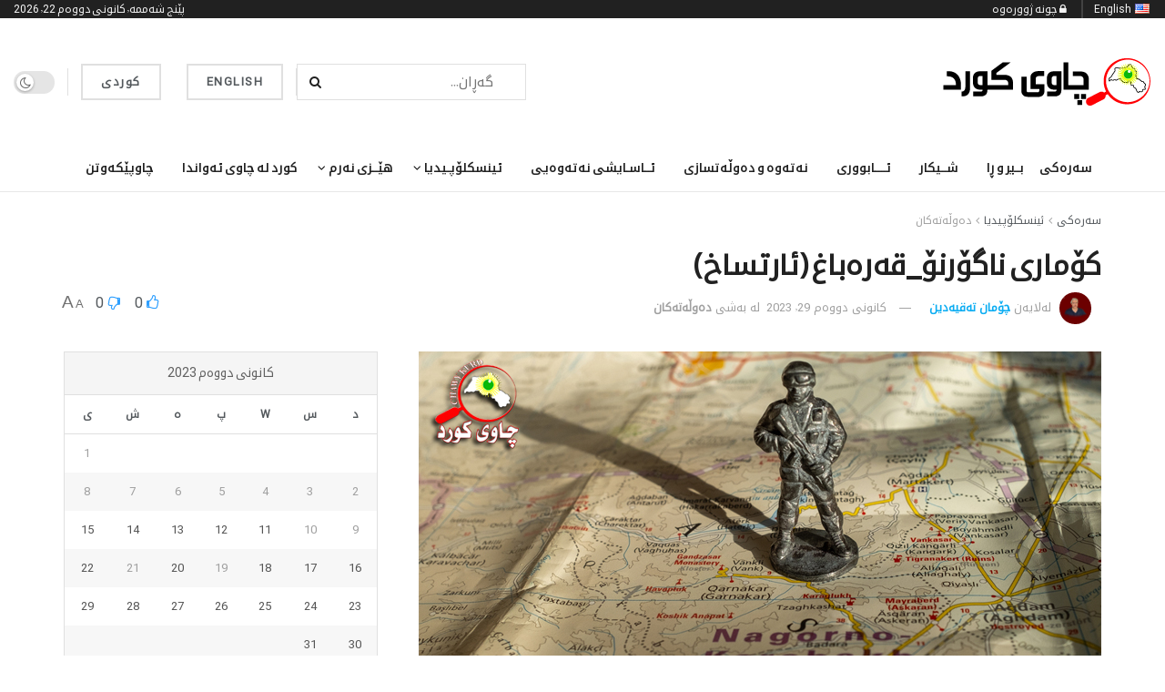

--- FILE ---
content_type: text/html; charset=UTF-8
request_url: https://chawykurd.com/2023/01/29/%DA%A9%DB%86%D9%85%D8%A7%D8%B1%DB%8C-%D9%86%D8%A7%DA%AF%DB%86%D8%B1%D9%86%DB%86_%D9%82%DB%95%D8%B1%DB%95%D8%A8%D8%A7%D8%BA-%D8%A6%D8%A7%D8%B1%D8%AA%D8%B3%D8%A7%D8%AE/
body_size: 93471
content:
<!doctype html>
<!--[if lt IE 7]> <html class="no-js lt-ie9 lt-ie8 lt-ie7" dir="rtl" lang="ckb"> <![endif]-->
<!--[if IE 7]>    <html class="no-js lt-ie9 lt-ie8" dir="rtl" lang="ckb"> <![endif]-->
<!--[if IE 8]>    <html class="no-js lt-ie9" dir="rtl" lang="ckb"> <![endif]-->
<!--[if IE 9]>    <html class="no-js lt-ie10" dir="rtl" lang="ckb"> <![endif]-->
<!--[if gt IE 8]><!--> <html class="no-js" dir="rtl" lang="ckb"> <!--<![endif]-->
<head>
    <meta http-equiv="Content-Type" content="text/html; charset=UTF-8" />
    <meta name='viewport' content='width=device-width, initial-scale=1, user-scalable=yes' />
    <link rel="profile" href="http://gmpg.org/xfn/11" />
    <link rel="pingback" href="https://chawykurd.com/xmlrpc.php" />
    <meta name='robots' content='max-image-preview:large' />
<meta property="og:type" content="article">
<meta property="og:title" content="کۆماری ناگۆرنۆ_قەرەباغ (ئارتساخ)">
<meta property="og:site_name" content="Chawy Kurd">
<meta property="og:description" content="">
<meta property="og:url" content="https://chawykurd.com/2023/01/29/%da%a9%db%86%d9%85%d8%a7%d8%b1%db%8c-%d9%86%d8%a7%da%af%db%86%d8%b1%d9%86%db%86_%d9%82%db%95%d8%b1%db%95%d8%a8%d8%a7%d8%ba-%d8%a6%d8%a7%d8%b1%d8%aa%d8%b3%d8%a7%d8%ae/">
<meta property="og:image" content="https://chawykurd.com/wp-content/uploads/2023/01/ئاگۆرتۆ-قەرەباغ.jpg">
<meta property="og:image:height" content="375">
<meta property="og:image:width" content="750">
<meta property="article:published_time" content="2023-01-29T11:27:01+03:00">
<meta property="article:modified_time" content="2023-01-29T11:27:01+03:00">
<meta property="article:section" content="دەوڵەتەکان">
<meta name="twitter:card" content="summary_large_image">
<meta name="twitter:title" content="کۆماری ناگۆرنۆ_قەرەباغ (ئارتساخ)">
<meta name="twitter:description" content="ناوی فەرمی: کۆماری شاخاویی ناگۆرنۆ_قەرەباغ (ئارستاخ) ، کە بەشێکە لە دەوڵەتی ئێستەی ئازەرباینجان لە ناوچەی قەوقازی باشوور. پایتەخت: ئیستیپاناکارت (خان کەندی). ژمارەی">
<meta name="twitter:url" content="https://chawykurd.com/2023/01/29/%da%a9%db%86%d9%85%d8%a7%d8%b1%db%8c-%d9%86%d8%a7%da%af%db%86%d8%b1%d9%86%db%86_%d9%82%db%95%d8%b1%db%95%d8%a8%d8%a7%d8%ba-%d8%a6%d8%a7%d8%b1%d8%aa%d8%b3%d8%a7%d8%ae/">
<meta name="twitter:site" content="">
<meta name="twitter:image" content="https://chawykurd.com/wp-content/uploads/2023/01/ئاگۆرتۆ-قەرەباغ.jpg">
<meta name="twitter:image:width" content="750">
<meta name="twitter:image:height" content="375">

		<!-- Meta Tag Manager -->
		<meta property="fb:app_id" content="1267198340639976" />
		<!-- / Meta Tag Manager -->
			<script type="text/javascript">
			  var chkurd_ajax_url = '/?ajax-request=chkurd'
			</script>
			<script type="text/javascript">;(window.chkurd = window.chkurd || {}),
  (window.chkurd.library = window.chkurd.library || {}),
  (window.chkurd.library = function () {
    "use strict";
    var e = this;
    (e.win = window),
      (e.doc = document),
      (e.noop = function () {}),
      (e.globalBody = e.doc.getElementsByTagName("body")[0]),
      (e.globalBody = e.globalBody ? e.globalBody : e.doc),
      (e.win.chkurdDataStorage = e.win.chkurdDataStorage || {
        _storage: new WeakMap(),
        put: function (e, t, n) {
          this._storage.has(e) || this._storage.set(e, new Map()),
            this._storage.get(e).set(t, n);
        },
        get: function (e, t) {
          return this._storage.get(e).get(t);
        },
        has: function (e, t) {
          return this._storage.has(e) && this._storage.get(e).has(t);
        },
        remove: function (e, t) {
          var n = this._storage.get(e).delete(t);
          return 0 === !this._storage.get(e).size && this._storage.delete(e), n;
        },
      }),
      (e.windowWidth = function () {
        return (
          e.win.innerWidth || e.docEl.clientWidth || e.globalBody.clientWidth
        );
      }),
      (e.windowHeight = function () {
        return (
          e.win.innerHeight || e.docEl.clientHeight || e.globalBody.clientHeight
        );
      }),
      (e.requestAnimationFrame =
        e.win.requestAnimationFrame ||
        e.win.webkitRequestAnimationFrame ||
        e.win.mozRequestAnimationFrame ||
        e.win.msRequestAnimationFrame ||
        window.oRequestAnimationFrame ||
        function (e) {
          return setTimeout(e, 1e3 / 60);
        }),
      (e.cancelAnimationFrame =
        e.win.cancelAnimationFrame ||
        e.win.webkitCancelAnimationFrame ||
        e.win.webkitCancelRequestAnimationFrame ||
        e.win.mozCancelAnimationFrame ||
        e.win.msCancelRequestAnimationFrame ||
        e.win.oCancelRequestAnimationFrame ||
        function (e) {
          clearTimeout(e);
        }),
      (e.classListSupport = "classList" in document.createElement("_")),
      (e.hasClass = e.classListSupport
        ? function (e, t) {
            return e.classList.contains(t);
          }
        : function (e, t) {
            return e.className.indexOf(t) >= 0;
          }),
      (e.addClass = e.classListSupport
        ? function (t, n) {
            e.hasClass(t, n) || t.classList.add(n);
          }
        : function (t, n) {
            e.hasClass(t, n) || (t.className += " " + n);
          }),
      (e.removeClass = e.classListSupport
        ? function (t, n) {
            e.hasClass(t, n) && t.classList.remove(n);
          }
        : function (t, n) {
            e.hasClass(t, n) && (t.className = t.className.replace(n, ""));
          }),
      (e.objKeys = function (e) {
        var t = [];
        for (var n in e)
          Object.prototype.hasOwnProperty.call(e, n) && t.push(n);
        return t;
      }),
      (e.isObjectSame = function (e, t) {
        var n = !0;
        return JSON.stringify(e) !== JSON.stringify(t) && (n = !1), n;
      }),
      (e.extend = function () {
        for (
          var e, t, n, o = arguments[0] || {}, i = 1, a = arguments.length;
          i < a;
          i++
        )
          if (null !== (e = arguments[i]))
            for (t in e) o !== (n = e[t]) && void 0 !== n && (o[t] = n);
        return o;
      }),
      (e.dataStorage = e.win.chkurdDataStorage),
      (e.isVisible = function (e) {
        return (
          (0 !== e.offsetWidth && 0 !== e.offsetHeight) ||
          e.getBoundingClientRect().length
        );
      }),
      (e.getHeight = function (e) {
        return (
          e.offsetHeight || e.clientHeight || e.getBoundingClientRect().height
        );
      }),
      (e.getWidth = function (e) {
        return (
          e.offsetWidth || e.clientWidth || e.getBoundingClientRect().width
        );
      }),
      (e.supportsPassive = !1);
    try {
      var t = Object.defineProperty({}, "passive", {
        get: function () {
          e.supportsPassive = !0;
        },
      });
      "createEvent" in e.doc
        ? e.win.addEventListener("test", null, t)
        : "fireEvent" in e.doc && e.win.attachEvent("test", null);
    } catch (e) {}
    (e.passiveOption = !!e.supportsPassive && { passive: !0 }),
      (e.setStorage = function (e, t) {
        e = "chkurd-" + e;
        var n = { expired: Math.floor((new Date().getTime() + 432e5) / 1e3) };
        t = Object.assign(n, t);
        localStorage.setItem(e, JSON.stringify(t));
      }),
      (e.getStorage = function (e) {
        e = "chkurd-" + e;
        var t = localStorage.getItem(e);
        return null !== t && 0 < t.length
          ? JSON.parse(localStorage.getItem(e))
          : {};
      }),
      (e.expiredStorage = function () {
        var t,
          n = "chkurd-";
        for (var o in localStorage)
          o.indexOf(n) > -1 &&
            "undefined" !== (t = e.getStorage(o.replace(n, ""))).expired &&
            t.expired < Math.floor(new Date().getTime() / 1e3) &&
            localStorage.removeItem(o);
      }),
      (e.addEvents = function (t, n, o) {
        for (var i in n) {
          var a =
            ["touchstart", "touchmove"].indexOf(i) >= 0 &&
            !o &&
            e.passiveOption;
          "createEvent" in e.doc
            ? t.addEventListener(i, n[i], a)
            : "fireEvent" in e.doc && t.attachEvent("on" + i, n[i]);
        }
      }),
      (e.removeEvents = function (t, n) {
        for (var o in n)
          "createEvent" in e.doc
            ? t.removeEventListener(o, n[o])
            : "fireEvent" in e.doc && t.detachEvent("on" + o, n[o]);
      }),
      (e.triggerEvents = function (t, n, o) {
        var i;
        o = o || { detail: null };
        return "createEvent" in e.doc
          ? (!(i = e.doc.createEvent("CustomEvent") || new CustomEvent(n))
              .initCustomEvent || i.initCustomEvent(n, !0, !1, o),
            void t.dispatchEvent(i))
          : "fireEvent" in e.doc
          ? (((i = e.doc.createEventObject()).eventType = n),
            void t.fireEvent("on" + i.eventType, i))
          : void 0;
      }),
      (e.getParents = function (t, n) {
        void 0 === n && (n = e.doc);
        for (var o = [], i = t.parentNode, a = !1; !a; )
          if (i) {
            var r = i;
            r.querySelectorAll(n).length
              ? (a = !0)
              : (o.push(r), (i = r.parentNode));
          } else (o = []), (a = !0);
        return o;
      }),
      (e.forEach = function (e, t, n) {
        for (var o = 0, i = e.length; o < i; o++) t.call(n, e[o], o);
      }),
      (e.getText = function (e) {
        return e.innerText || e.textContent;
      }),
      (e.setText = function (e, t) {
        var n = "object" == typeof t ? t.innerText || t.textContent : t;
        e.innerText && (e.innerText = n), e.textContent && (e.textContent = n);
      }),
      (e.httpBuildQuery = function (t) {
        return e
          .objKeys(t)
          .reduce(
            (function t(n) {
              var o =
                arguments.length > 1 && void 0 !== arguments[1]
                  ? arguments[1]
                  : null;
              return function (i, a) {
                var r = n[a];
                a = encodeURIComponent(a);
                var s = o ? "".concat(o, "[").concat(a, "]") : a;
                return null == r || "function" == typeof r
                  ? (i.push("".concat(s, "=")), i)
                  : ["number", "boolean", "string"].includes(typeof r)
                  ? (i.push("".concat(s, "=").concat(encodeURIComponent(r))), i)
                  : (i.push(e.objKeys(r).reduce(t(r, s), []).join("&")), i);
              };
            })(t),
            []
          )
          .join("&");
      }),
      (e.get = function (t, n, o, i) {
        return (
          (o = "function" == typeof o ? o : e.noop), e.ajax("GET", t, n, o, i)
        );
      }),
      (e.post = function (t, n, o, i) {
        return (
          (o = "function" == typeof o ? o : e.noop), e.ajax("POST", t, n, o, i)
        );
      }),
      (e.ajax = function (t, n, o, i, a) {
        var r = new XMLHttpRequest(),
          s = n,
          c = e.httpBuildQuery(o);
        if (
          ((t = -1 != ["GET", "POST"].indexOf(t) ? t : "GET"),
          r.open(t, s + ("GET" == t ? "?" + c : ""), !0),
          "POST" == t &&
            r.setRequestHeader(
              "Content-type",
              "application/x-www-form-urlencoded"
            ),
          r.setRequestHeader("X-Requested-With", "XMLHttpRequest"),
          (r.onreadystatechange = function () {
            4 === r.readyState &&
              200 <= r.status &&
              300 > r.status &&
              "function" == typeof i &&
              i.call(void 0, r.response);
          }),
          void 0 !== a && !a)
        ) {
          return {
            xhr: r,
            send: function () {
              r.send("POST" == t ? c : null);
            },
          };
        }
        return r.send("POST" == t ? c : null), { xhr: r };
      }),
      (e.scrollTo = function (t, n, o) {
        function i(e, t, n) {
          (this.start = this.position()),
            (this.change = e - this.start),
            (this.currentTime = 0),
            (this.increment = 20),
            (this.duration = void 0 === n ? 500 : n),
            (this.callback = t),
            (this.finish = !1),
            this.animateScroll();
        }
        return (
          (Math.easeInOutQuad = function (e, t, n, o) {
            return (e /= o / 2) < 1
              ? (n / 2) * e * e + t
              : (-n / 2) * (--e * (e - 2) - 1) + t;
          }),
          (i.prototype.stop = function () {
            this.finish = !0;
          }),
          (i.prototype.move = function (t) {
            (e.doc.documentElement.scrollTop = t),
              (e.globalBody.parentNode.scrollTop = t),
              (e.globalBody.scrollTop = t);
          }),
          (i.prototype.position = function () {
            return (
              e.doc.documentElement.scrollTop ||
              e.globalBody.parentNode.scrollTop ||
              e.globalBody.scrollTop
            );
          }),
          (i.prototype.animateScroll = function () {
            this.currentTime += this.increment;
            var t = Math.easeInOutQuad(
              this.currentTime,
              this.start,
              this.change,
              this.duration
            );
            this.move(t),
              this.currentTime < this.duration && !this.finish
                ? e.requestAnimationFrame.call(
                    e.win,
                    this.animateScroll.bind(this)
                  )
                : this.callback &&
                  "function" == typeof this.callback &&
                  this.callback();
          }),
          new i(t, n, o)
        );
      }),
      (e.unwrap = function (t) {
        var n,
          o = t;
        e.forEach(t, function (e, t) {
          n ? (n += e) : (n = e);
        }),
          o.replaceWith(n);
      }),
      (e.performance = {
        start: function (e) {
          performance.mark(e + "Start");
        },
        stop: function (e) {
          performance.mark(e + "End"),
            performance.measure(e, e + "Start", e + "End");
        },
      }),
      (e.fps = function () {
        var t = 0,
          n = 0,
          o = 0;
        !(function () {
          var i = (t = 0),
            a = 0,
            r = 0,
            s = document.getElementById("fpsTable"),
            c = function (t) {
              void 0 === document.getElementsByTagName("body")[0]
                ? e.requestAnimationFrame.call(e.win, function () {
                    c(t);
                  })
                : document.getElementsByTagName("body")[0].appendChild(t);
            };
          null === s &&
            (((s = document.createElement("div")).style.position = "fixed"),
            (s.style.top = "120px"),
            (s.style.left = "10px"),
            (s.style.width = "100px"),
            (s.style.height = "20px"),
            (s.style.border = "1px solid black"),
            (s.style.fontSize = "11px"),
            (s.style.zIndex = "100000"),
            (s.style.backgroundColor = "white"),
            (s.id = "fpsTable"),
            c(s));
          var l = function () {
            o++,
              (n = Date.now()),
              (a = (o / (r = (n - t) / 1e3)).toPrecision(2)) != i &&
                ((i = a), (s.innerHTML = i + "fps")),
              1 < r && ((t = n), (o = 0)),
              e.requestAnimationFrame.call(e.win, l);
          };
          l();
        })();
      }),
      (e.instr = function (e, t) {
        for (var n = 0; n < t.length; n++)
          if (-1 !== e.toLowerCase().indexOf(t[n].toLowerCase())) return !0;
      }),
      (e.winLoad = function (t, n) {
        function o(o) {
          if (
            "complete" === e.doc.readyState ||
            "interactive" === e.doc.readyState
          )
            return !o || n ? setTimeout(t, n || 1) : t(o), 1;
        }
        o() || e.addEvents(e.win, { load: o });
      }),
      (e.docReady = function (t, n) {
        function o(o) {
          if (
            "complete" === e.doc.readyState ||
            "interactive" === e.doc.readyState
          )
            return !o || n ? setTimeout(t, n || 1) : t(o), 1;
        }
        o() || e.addEvents(e.doc, { DOMContentLoaded: o });
      }),
      (e.fireOnce = function () {
        e.docReady(function () {
          (e.assets = e.assets || []),
            e.assets.length && (e.boot(), e.load_assets());
        }, 50);
      }),
      (e.boot = function () {
        e.length &&
          e.doc.querySelectorAll("style[media]").forEach(function (e) {
            "not all" == e.getAttribute("media") && e.removeAttribute("media");
          });
      }),
      (e.create_js = function (t, n) {
        var o = e.doc.createElement("script");
        switch ((o.setAttribute("src", t), n)) {
          case "defer":
            o.setAttribute("defer", !0);
            break;
          case "async":
            o.setAttribute("async", !0);
            break;
          case "deferasync":
            o.setAttribute("defer", !0), o.setAttribute("async", !0);
        }
        e.globalBody.appendChild(o);
      }),
      (e.load_assets = function () {
        "object" == typeof e.assets &&
          e.forEach(e.assets.slice(0), function (t, n) {
            var o = "";
            t.defer && (o += "defer"),
              t.async && (o += "async"),
              e.create_js(t.url, o);
            var i = e.assets.indexOf(t);
            i > -1 && e.assets.splice(i, 1);
          }),
          (e.assets = chkurdoption.au_scripts = window.chkurdads = []);
      }),
      (e.setCookie = function (e, t, n) {
        var o = "";
        if (n) {
          var i = new Date();
          i.setTime(i.getTime() + 24 * n * 60 * 60 * 1e3),
            (o = "; expires=" + i.toUTCString());
        }
        document.cookie = e + "=" + (t || "") + o + "; path=/";
      }),
      (e.getCookie = function (e) {
        for (
          var t = e + "=", n = document.cookie.split(";"), o = 0;
          o < n.length;
          o++
        ) {
          for (var i = n[o]; " " == i.charAt(0); ) i = i.substring(1, i.length);
          if (0 == i.indexOf(t)) return i.substring(t.length, i.length);
        }
        return null;
      }),
      (e.eraseCookie = function (e) {
        document.cookie =
          e + "=; Path=/; Expires=Thu, 01 Jan 1970 00:00:01 GMT;";
      }),
      e.docReady(function () {
        (e.globalBody =
          e.globalBody == e.doc
            ? e.doc.getElementsByTagName("body")[0]
            : e.globalBody),
          (e.globalBody = e.globalBody ? e.globalBody : e.doc);
      }),
      e.winLoad(function () {
        e.winLoad(function () {
          var t = !1;
          if (void 0 !== window.chkurdadmin)
            if (void 0 !== window.file_version_checker) {
              var n = e.objKeys(window.file_version_checker);
              n.length
                ? n.forEach(function (e) {
                    t ||
                      "10.0.4" === window.file_version_checker[e] ||
                      (t = !0);
                  })
                : (t = !0);
            } else t = !0;
          t &&
            (window.chkurdHelper.getMessage(), window.chkurdHelper.getNotice());
        }, 2500);
      });
  }),
  (window.chkurd.library = new window.chkurd.library());
</script><script type="module">;/*! instant.page v5.1.1 - (C) 2019-2020 Alexandre Dieulot - https://instant.page/license */
let t,e;const n=new Set,o=document.createElement("link"),i=o.relList&&o.relList.supports&&o.relList.supports("prefetch")&&window.IntersectionObserver&&"isIntersecting"in IntersectionObserverEntry.prototype,s="instantAllowQueryString"in document.body.dataset,a="instantAllowExternalLinks"in document.body.dataset,r="instantWhitelist"in document.body.dataset,c="instantMousedownShortcut"in document.body.dataset,d=1111;let l=65,u=!1,f=!1,m=!1;if("instantIntensity"in document.body.dataset){const t=document.body.dataset.instantIntensity;if("mousedown"==t.substr(0,9))u=!0,"mousedown-only"==t&&(f=!0);else if("viewport"==t.substr(0,8))navigator.connection&&(navigator.connection.saveData||navigator.connection.effectiveType&&navigator.connection.effectiveType.includes("2g"))||("viewport"==t?document.documentElement.clientWidth*document.documentElement.clientHeight<45e4&&(m=!0):"viewport-all"==t&&(m=!0));else{const e=parseInt(t);isNaN(e)||(l=e)}}if(i){const n={capture:!0,passive:!0};if(f||document.addEventListener("touchstart",(function(t){e=performance.now();const n=t.target.closest("a");h(n)&&v(n.href)}),n),u?c||document.addEventListener("mousedown",(function(t){const e=t.target.closest("a");h(e)&&v(e.href)}),n):document.addEventListener("mouseover",(function(n){if(performance.now()-e<d)return;if(!("closest"in n.target))return;const o=n.target.closest("a");h(o)&&(o.addEventListener("mouseout",p,{passive:!0}),t=setTimeout((()=>{v(o.href),t=void 0}),l))}),n),c&&document.addEventListener("mousedown",(function(t){if(performance.now()-e<d)return;const n=t.target.closest("a");if(t.which>1||t.metaKey||t.ctrlKey)return;if(!n)return;n.addEventListener("click",(function(t){1337!=t.detail&&t.preventDefault()}),{capture:!0,passive:!1,once:!0});const o=new MouseEvent("click",{view:window,bubbles:!0,cancelable:!1,detail:1337});n.dispatchEvent(o)}),n),m){let t;(t=window.requestIdleCallback?t=>{requestIdleCallback(t,{timeout:1500})}:t=>{t()})((()=>{const t=new IntersectionObserver((e=>{e.forEach((e=>{if(e.isIntersecting){const n=e.target;t.unobserve(n),v(n.href)}}))}));document.querySelectorAll("a").forEach((e=>{h(e)&&t.observe(e)}))}))}}function p(e){e.relatedTarget&&e.target.closest("a")==e.relatedTarget.closest("a")||t&&(clearTimeout(t),t=void 0)}function h(t){if(t&&t.href&&(!r||"instant"in t.dataset)&&(a||t.origin==location.origin||"instant"in t.dataset)&&["http:","https:"].includes(t.protocol)&&("http:"!=t.protocol||"https:"!=location.protocol)&&(s||!t.search||"instant"in t.dataset)&&!(t.hash&&t.pathname+t.search==location.pathname+location.search||"noInstant"in t.dataset))return!0}function v(t){if(n.has(t))return;const e=document.createElement("link");e.rel="prefetch",e.href=t,document.head.appendChild(e),n.add(t)}</script>
	<!-- This site is optimized with the Yoast SEO Premium plugin v15.4 - https://yoast.com/wordpress/plugins/seo/ -->
	<title>کۆماری ناگۆرنۆ_قەرەباغ (ئارتساخ) - Chawy Kurd</title>
	<meta name="robots" content="index, follow, max-snippet:-1, max-image-preview:large, max-video-preview:-1" />
	<link rel="canonical" href="https://chawykurd.com/2023/01/29/کۆماری-ناگۆرنۆ_قەرەباغ-ئارتساخ/" />
	<meta property="og:locale" content="en_US" />
	<meta property="og:type" content="article" />
	<meta property="og:title" content="کۆماری ناگۆرنۆ_قەرەباغ (ئارتساخ) - Chawy Kurd" />
	<meta property="og:description" content="ناوی فەرمی: کۆماری شاخاویی ناگۆرنۆ_قەرەباغ (ئارستاخ) ، کە بەشێکە لە دەوڵەتی ئێستەی ئازەرباینجان لە ناوچەی قەوقازی باشوور. پایتەخت: ئیستیپاناکارت (خان کەندی). ژمارەی دانیشتوان: 150.000 کەس. ڕووبەر: 11.460 کیلۆ مەتر چوار گۆشە. لەو ڕووبەرە نزیکەیی (7.060) کیلۆ مەتر چوار گۆشەی خاکی کۆماری کوردستانی سوورە ، کە دەکاتە (%61.6) ی خاکی ڕووبەری کۆماری کۆماری چیایی ناگۆرنۆ_قەرەباغ (ئارستاخ). هەرووەها لەو ڕووبەرە نزیکەیی [&hellip;]" />
	<meta property="og:url" content="https://chawykurd.com/2023/01/29/کۆماری-ناگۆرنۆ_قەرەباغ-ئارتساخ/" />
	<meta property="og:site_name" content="Chawy Kurd" />
	<meta property="article:published_time" content="2023-01-29T11:27:01+00:00" />
	<meta property="fb:app_id" content="1267198340639976" />
	<meta name="twitter:card" content="summary_large_image" />
	<meta name="twitter:image" content="https://chawykurd.com/wp-content/uploads/2023/01/ئاگۆرتۆ-قەرەباغ.jpg" />
	<meta name="twitter:label1" content="Written by">
	<meta name="twitter:data1" content="چۆمان تەقیەدین">
	<meta name="twitter:label2" content="Est. reading time">
	<meta name="twitter:data2" content="0 خولەک">
	<script type="application/ld+json" class="yoast-schema-graph">{"@context":"https://schema.org","@graph":[{"@type":"WebSite","@id":"https://chawykurd.com/#website","url":"https://chawykurd.com/","name":"Chawy Kurd","description":"\u0645\u0627\u06b5\u067e\u06d5\u0695\u06cc \u0686\u0627\u0648\u06cc \u06a9\u0648\u0631\u062f","potentialAction":[{"@type":"SearchAction","target":"https://chawykurd.com/?s={search_term_string}","query-input":"required name=search_term_string"}],"inLanguage":"ckb"},{"@type":"ImageObject","@id":"https://chawykurd.com/2023/01/29/%da%a9%db%86%d9%85%d8%a7%d8%b1%db%8c-%d9%86%d8%a7%da%af%db%86%d8%b1%d9%86%db%86_%d9%82%db%95%d8%b1%db%95%d8%a8%d8%a7%d8%ba-%d8%a6%d8%a7%d8%b1%d8%aa%d8%b3%d8%a7%d8%ae/#primaryimage","inLanguage":"ckb","url":"https://chawykurd.com/wp-content/uploads/2023/01/\u0626\u0627\u06af\u06c6\u0631\u062a\u06c6-\u0642\u06d5\u0631\u06d5\u0628\u0627\u063a.jpg","width":750,"height":375},{"@type":"WebPage","@id":"https://chawykurd.com/2023/01/29/%da%a9%db%86%d9%85%d8%a7%d8%b1%db%8c-%d9%86%d8%a7%da%af%db%86%d8%b1%d9%86%db%86_%d9%82%db%95%d8%b1%db%95%d8%a8%d8%a7%d8%ba-%d8%a6%d8%a7%d8%b1%d8%aa%d8%b3%d8%a7%d8%ae/#webpage","url":"https://chawykurd.com/2023/01/29/%da%a9%db%86%d9%85%d8%a7%d8%b1%db%8c-%d9%86%d8%a7%da%af%db%86%d8%b1%d9%86%db%86_%d9%82%db%95%d8%b1%db%95%d8%a8%d8%a7%d8%ba-%d8%a6%d8%a7%d8%b1%d8%aa%d8%b3%d8%a7%d8%ae/","name":"\u06a9\u06c6\u0645\u0627\u0631\u06cc \u0646\u0627\u06af\u06c6\u0631\u0646\u06c6_\u0642\u06d5\u0631\u06d5\u0628\u0627\u063a (\u0626\u0627\u0631\u062a\u0633\u0627\u062e) - Chawy Kurd","isPartOf":{"@id":"https://chawykurd.com/#website"},"primaryImageOfPage":{"@id":"https://chawykurd.com/2023/01/29/%da%a9%db%86%d9%85%d8%a7%d8%b1%db%8c-%d9%86%d8%a7%da%af%db%86%d8%b1%d9%86%db%86_%d9%82%db%95%d8%b1%db%95%d8%a8%d8%a7%d8%ba-%d8%a6%d8%a7%d8%b1%d8%aa%d8%b3%d8%a7%d8%ae/#primaryimage"},"datePublished":"2023-01-29T11:27:01+00:00","dateModified":"2023-01-29T11:27:01+00:00","author":{"@id":"https://chawykurd.com/#/schema/person/3e9e248b9e6da25a4a9f4812599c2e0f"},"breadcrumb":{"@id":"https://chawykurd.com/2023/01/29/%da%a9%db%86%d9%85%d8%a7%d8%b1%db%8c-%d9%86%d8%a7%da%af%db%86%d8%b1%d9%86%db%86_%d9%82%db%95%d8%b1%db%95%d8%a8%d8%a7%d8%ba-%d8%a6%d8%a7%d8%b1%d8%aa%d8%b3%d8%a7%d8%ae/#breadcrumb"},"inLanguage":"ckb","potentialAction":[{"@type":"ReadAction","target":["https://chawykurd.com/2023/01/29/%da%a9%db%86%d9%85%d8%a7%d8%b1%db%8c-%d9%86%d8%a7%da%af%db%86%d8%b1%d9%86%db%86_%d9%82%db%95%d8%b1%db%95%d8%a8%d8%a7%d8%ba-%d8%a6%d8%a7%d8%b1%d8%aa%d8%b3%d8%a7%d8%ae/"]}]},{"@type":"BreadcrumbList","@id":"https://chawykurd.com/2023/01/29/%da%a9%db%86%d9%85%d8%a7%d8%b1%db%8c-%d9%86%d8%a7%da%af%db%86%d8%b1%d9%86%db%86_%d9%82%db%95%d8%b1%db%95%d8%a8%d8%a7%d8%ba-%d8%a6%d8%a7%d8%b1%d8%aa%d8%b3%d8%a7%d8%ae/#breadcrumb","itemListElement":[{"@type":"ListItem","position":1,"item":{"@type":"WebPage","@id":"https://chawykurd.com/","url":"https://chawykurd.com/","name":"Home"}},{"@type":"ListItem","position":2,"item":{"@type":"WebPage","@id":"https://chawykurd.com/blog/","url":"https://chawykurd.com/blog/","name":"Blog"}},{"@type":"ListItem","position":3,"item":{"@type":"WebPage","@id":"https://chawykurd.com/2023/01/29/%da%a9%db%86%d9%85%d8%a7%d8%b1%db%8c-%d9%86%d8%a7%da%af%db%86%d8%b1%d9%86%db%86_%d9%82%db%95%d8%b1%db%95%d8%a8%d8%a7%d8%ba-%d8%a6%d8%a7%d8%b1%d8%aa%d8%b3%d8%a7%d8%ae/","url":"https://chawykurd.com/2023/01/29/%da%a9%db%86%d9%85%d8%a7%d8%b1%db%8c-%d9%86%d8%a7%da%af%db%86%d8%b1%d9%86%db%86_%d9%82%db%95%d8%b1%db%95%d8%a8%d8%a7%d8%ba-%d8%a6%d8%a7%d8%b1%d8%aa%d8%b3%d8%a7%d8%ae/","name":"\u06a9\u06c6\u0645\u0627\u0631\u06cc \u0646\u0627\u06af\u06c6\u0631\u0646\u06c6_\u0642\u06d5\u0631\u06d5\u0628\u0627\u063a (\u0626\u0627\u0631\u062a\u0633\u0627\u062e)"}}]},{"@type":"Person","@id":"https://chawykurd.com/#/schema/person/3e9e248b9e6da25a4a9f4812599c2e0f","name":"\u0686\u06c6\u0645\u0627\u0646 \u062a\u06d5\u0642\u06cc\u06d5\u062f\u06cc\u0646","image":{"@type":"ImageObject","@id":"https://chawykurd.com/#personlogo","inLanguage":"ckb","url":"https://secure.gravatar.com/avatar/c60774c99f2d30ab89323d5de2031f54?s=96&d=mm&r=g","caption":"\u0686\u06c6\u0645\u0627\u0646 \u062a\u06d5\u0642\u06cc\u06d5\u062f\u06cc\u0646"},"description":"\u0646\u0648\u0648\u0633\u06d5\u0631"}]}</script>
	<!-- / Yoast SEO Premium plugin. -->


<link rel="alternate" type="application/rss+xml" title="Feed ـی Chawy Kurd &raquo;" href="https://chawykurd.com/feed/" />
<link rel="alternate" type="application/rss+xml" title="Feed ـی لێدوانەکانی Chawy Kurd &raquo;" href="https://chawykurd.com/comments/feed/" />
<link rel="alternate" type="application/rss+xml" title="Feed ـی لێدوانەکانی Chawy Kurd &raquo; کۆماری ناگۆرنۆ_قەرەباغ (ئارتساخ)" href="https://chawykurd.com/2023/01/29/%da%a9%db%86%d9%85%d8%a7%d8%b1%db%8c-%d9%86%d8%a7%da%af%db%86%d8%b1%d9%86%db%86_%d9%82%db%95%d8%b1%db%95%d8%a8%d8%a7%d8%ba-%d8%a6%d8%a7%d8%b1%d8%aa%d8%b3%d8%a7%d8%ae/feed/" />
<script type="text/javascript">
/* <![CDATA[ */
window._wpemojiSettings = {"baseUrl":"https:\/\/s.w.org\/images\/core\/emoji\/14.0.0\/72x72\/","ext":".png","svgUrl":"https:\/\/s.w.org\/images\/core\/emoji\/14.0.0\/svg\/","svgExt":".svg","source":{"concatemoji":"https:\/\/chawykurd.com\/wp-includes\/js\/wp-emoji-release.min.js?ver=6.4.3"}};
/*! This file is auto-generated */
!function(i,n){var o,s,e;function c(e){try{var t={supportTests:e,timestamp:(new Date).valueOf()};sessionStorage.setItem(o,JSON.stringify(t))}catch(e){}}function p(e,t,n){e.clearRect(0,0,e.canvas.width,e.canvas.height),e.fillText(t,0,0);var t=new Uint32Array(e.getImageData(0,0,e.canvas.width,e.canvas.height).data),r=(e.clearRect(0,0,e.canvas.width,e.canvas.height),e.fillText(n,0,0),new Uint32Array(e.getImageData(0,0,e.canvas.width,e.canvas.height).data));return t.every(function(e,t){return e===r[t]})}function u(e,t,n){switch(t){case"flag":return n(e,"\ud83c\udff3\ufe0f\u200d\u26a7\ufe0f","\ud83c\udff3\ufe0f\u200b\u26a7\ufe0f")?!1:!n(e,"\ud83c\uddfa\ud83c\uddf3","\ud83c\uddfa\u200b\ud83c\uddf3")&&!n(e,"\ud83c\udff4\udb40\udc67\udb40\udc62\udb40\udc65\udb40\udc6e\udb40\udc67\udb40\udc7f","\ud83c\udff4\u200b\udb40\udc67\u200b\udb40\udc62\u200b\udb40\udc65\u200b\udb40\udc6e\u200b\udb40\udc67\u200b\udb40\udc7f");case"emoji":return!n(e,"\ud83e\udef1\ud83c\udffb\u200d\ud83e\udef2\ud83c\udfff","\ud83e\udef1\ud83c\udffb\u200b\ud83e\udef2\ud83c\udfff")}return!1}function f(e,t,n){var r="undefined"!=typeof WorkerGlobalScope&&self instanceof WorkerGlobalScope?new OffscreenCanvas(300,150):i.createElement("canvas"),a=r.getContext("2d",{willReadFrequently:!0}),o=(a.textBaseline="top",a.font="600 32px Arial",{});return e.forEach(function(e){o[e]=t(a,e,n)}),o}function t(e){var t=i.createElement("script");t.src=e,t.defer=!0,i.head.appendChild(t)}"undefined"!=typeof Promise&&(o="wpEmojiSettingsSupports",s=["flag","emoji"],n.supports={everything:!0,everythingExceptFlag:!0},e=new Promise(function(e){i.addEventListener("DOMContentLoaded",e,{once:!0})}),new Promise(function(t){var n=function(){try{var e=JSON.parse(sessionStorage.getItem(o));if("object"==typeof e&&"number"==typeof e.timestamp&&(new Date).valueOf()<e.timestamp+604800&&"object"==typeof e.supportTests)return e.supportTests}catch(e){}return null}();if(!n){if("undefined"!=typeof Worker&&"undefined"!=typeof OffscreenCanvas&&"undefined"!=typeof URL&&URL.createObjectURL&&"undefined"!=typeof Blob)try{var e="postMessage("+f.toString()+"("+[JSON.stringify(s),u.toString(),p.toString()].join(",")+"));",r=new Blob([e],{type:"text/javascript"}),a=new Worker(URL.createObjectURL(r),{name:"wpTestEmojiSupports"});return void(a.onmessage=function(e){c(n=e.data),a.terminate(),t(n)})}catch(e){}c(n=f(s,u,p))}t(n)}).then(function(e){for(var t in e)n.supports[t]=e[t],n.supports.everything=n.supports.everything&&n.supports[t],"flag"!==t&&(n.supports.everythingExceptFlag=n.supports.everythingExceptFlag&&n.supports[t]);n.supports.everythingExceptFlag=n.supports.everythingExceptFlag&&!n.supports.flag,n.DOMReady=!1,n.readyCallback=function(){n.DOMReady=!0}}).then(function(){return e}).then(function(){var e;n.supports.everything||(n.readyCallback(),(e=n.source||{}).concatemoji?t(e.concatemoji):e.wpemoji&&e.twemoji&&(t(e.twemoji),t(e.wpemoji)))}))}((window,document),window._wpemojiSettings);
/* ]]> */
</script>

<link rel='stylesheet' id='bdt-uikit-css' href='https://chawykurd.com/wp-content/plugins/bdthemes-element-pack/assets/css/bdt-uikit.rtl.css?ver=3.17.11' type='text/css' media='all' />
<link rel='stylesheet' id='ep-helper-css' href='https://chawykurd.com/wp-content/plugins/bdthemes-element-pack/assets/css/ep-helper.rtl.css?ver=7.10.0' type='text/css' media='all' />
<style id='wp-emoji-styles-inline-css' type='text/css'>

	img.wp-smiley, img.emoji {
		display: inline !important;
		border: none !important;
		box-shadow: none !important;
		height: 1em !important;
		width: 1em !important;
		margin: 0 0.07em !important;
		vertical-align: -0.1em !important;
		background: none !important;
		padding: 0 !important;
	}
</style>
<link rel='stylesheet' id='wp-block-library-rtl-css' href='https://chawykurd.com/wp-content/plugins/gutenberg/build/block-library/style-rtl.css?ver=18.0.0' type='text/css' media='all' />
<style id='classic-theme-styles-inline-css' type='text/css'>
/*! This file is auto-generated */
.wp-block-button__link{color:#fff;background-color:#32373c;border-radius:9999px;box-shadow:none;text-decoration:none;padding:calc(.667em + 2px) calc(1.333em + 2px);font-size:1.125em}.wp-block-file__button{background:#32373c;color:#fff;text-decoration:none}
</style>
<link rel='stylesheet' id='chkurd-podcast-css' href='https://chawykurd.com/wp-content/plugins/chkurd-podcast/assets/css/plugin.css?ver=11.1.5%20' type='text/css' media='all' />
<link rel='stylesheet' id='chkurd-podcast-darkmode-css' href='https://chawykurd.com/wp-content/plugins/chkurd-podcast/assets/css/darkmode.css?ver=11.1.5%20' type='text/css' media='all' />
<link rel='stylesheet' id='chkurd-subscribe-css' href='https://chawykurd.com/wp-content/plugins/chkurd-subscribe-to-download/assets/css/plugin.css?ver=11.1.5%20' type='text/css' media='all' />
<link rel='stylesheet' id='chkurd-video-css' href='https://chawykurd.com/wp-content/plugins/chkurd-video/assets/css/plugin.css?ver=11.1.5%20' type='text/css' media='all' />
<style id='global-styles-inline-css' type='text/css'>
body{--wp--preset--color--black: #000000;--wp--preset--color--cyan-bluish-gray: #abb8c3;--wp--preset--color--white: #ffffff;--wp--preset--color--pale-pink: #f78da7;--wp--preset--color--vivid-red: #cf2e2e;--wp--preset--color--luminous-vivid-orange: #ff6900;--wp--preset--color--luminous-vivid-amber: #fcb900;--wp--preset--color--light-green-cyan: #7bdcb5;--wp--preset--color--vivid-green-cyan: #00d084;--wp--preset--color--pale-cyan-blue: #8ed1fc;--wp--preset--color--vivid-cyan-blue: #0693e3;--wp--preset--color--vivid-purple: #9b51e0;--wp--preset--gradient--vivid-cyan-blue-to-vivid-purple: linear-gradient(135deg,rgba(6,147,227,1) 0%,rgb(155,81,224) 100%);--wp--preset--gradient--light-green-cyan-to-vivid-green-cyan: linear-gradient(135deg,rgb(122,220,180) 0%,rgb(0,208,130) 100%);--wp--preset--gradient--luminous-vivid-amber-to-luminous-vivid-orange: linear-gradient(135deg,rgba(252,185,0,1) 0%,rgba(255,105,0,1) 100%);--wp--preset--gradient--luminous-vivid-orange-to-vivid-red: linear-gradient(135deg,rgba(255,105,0,1) 0%,rgb(207,46,46) 100%);--wp--preset--gradient--very-light-gray-to-cyan-bluish-gray: linear-gradient(135deg,rgb(238,238,238) 0%,rgb(169,184,195) 100%);--wp--preset--gradient--cool-to-warm-spectrum: linear-gradient(135deg,rgb(74,234,220) 0%,rgb(151,120,209) 20%,rgb(207,42,186) 40%,rgb(238,44,130) 60%,rgb(251,105,98) 80%,rgb(254,248,76) 100%);--wp--preset--gradient--blush-light-purple: linear-gradient(135deg,rgb(255,206,236) 0%,rgb(152,150,240) 100%);--wp--preset--gradient--blush-bordeaux: linear-gradient(135deg,rgb(254,205,165) 0%,rgb(254,45,45) 50%,rgb(107,0,62) 100%);--wp--preset--gradient--luminous-dusk: linear-gradient(135deg,rgb(255,203,112) 0%,rgb(199,81,192) 50%,rgb(65,88,208) 100%);--wp--preset--gradient--pale-ocean: linear-gradient(135deg,rgb(255,245,203) 0%,rgb(182,227,212) 50%,rgb(51,167,181) 100%);--wp--preset--gradient--electric-grass: linear-gradient(135deg,rgb(202,248,128) 0%,rgb(113,206,126) 100%);--wp--preset--gradient--midnight: linear-gradient(135deg,rgb(2,3,129) 0%,rgb(40,116,252) 100%);--wp--preset--font-size--small: 13px;--wp--preset--font-size--medium: 20px;--wp--preset--font-size--large: 36px;--wp--preset--font-size--x-large: 42px;--wp--preset--spacing--20: 0.44rem;--wp--preset--spacing--30: 0.67rem;--wp--preset--spacing--40: 1rem;--wp--preset--spacing--50: 1.5rem;--wp--preset--spacing--60: 2.25rem;--wp--preset--spacing--70: 3.38rem;--wp--preset--spacing--80: 5.06rem;--wp--preset--shadow--natural: 6px 6px 9px rgba(0, 0, 0, 0.2);--wp--preset--shadow--deep: 12px 12px 50px rgba(0, 0, 0, 0.4);--wp--preset--shadow--sharp: 6px 6px 0px rgba(0, 0, 0, 0.2);--wp--preset--shadow--outlined: 6px 6px 0px -3px rgba(255, 255, 255, 1), 6px 6px rgba(0, 0, 0, 1);--wp--preset--shadow--crisp: 6px 6px 0px rgba(0, 0, 0, 1);}:where(.is-layout-flex){gap: 0.5em;}:where(.is-layout-grid){gap: 0.5em;}body .is-layout-flow > .alignleft{float: left;margin-inline-start: 0;margin-inline-end: 2em;}body .is-layout-flow > .alignright{float: right;margin-inline-start: 2em;margin-inline-end: 0;}body .is-layout-flow > .aligncenter{margin-left: auto !important;margin-right: auto !important;}body .is-layout-constrained > .alignleft{float: left;margin-inline-start: 0;margin-inline-end: 2em;}body .is-layout-constrained > .alignright{float: right;margin-inline-start: 2em;margin-inline-end: 0;}body .is-layout-constrained > .aligncenter{margin-left: auto !important;margin-right: auto !important;}body .is-layout-constrained > :where(:not(.alignleft):not(.alignright):not(.alignfull)){max-width: var(--wp--style--global--content-size);margin-left: auto !important;margin-right: auto !important;}body .is-layout-constrained > .alignwide{max-width: var(--wp--style--global--wide-size);}body .is-layout-flex{display: flex;}body .is-layout-flex{flex-wrap: wrap;align-items: center;}body .is-layout-flex > *{margin: 0;}body .is-layout-grid{display: grid;}body .is-layout-grid > *{margin: 0;}:where(.wp-block-columns.is-layout-flex){gap: 2em;}:where(.wp-block-columns.is-layout-grid){gap: 2em;}:where(.wp-block-post-template.is-layout-flex){gap: 1.25em;}:where(.wp-block-post-template.is-layout-grid){gap: 1.25em;}.has-black-color{color: var(--wp--preset--color--black) !important;}.has-cyan-bluish-gray-color{color: var(--wp--preset--color--cyan-bluish-gray) !important;}.has-white-color{color: var(--wp--preset--color--white) !important;}.has-pale-pink-color{color: var(--wp--preset--color--pale-pink) !important;}.has-vivid-red-color{color: var(--wp--preset--color--vivid-red) !important;}.has-luminous-vivid-orange-color{color: var(--wp--preset--color--luminous-vivid-orange) !important;}.has-luminous-vivid-amber-color{color: var(--wp--preset--color--luminous-vivid-amber) !important;}.has-light-green-cyan-color{color: var(--wp--preset--color--light-green-cyan) !important;}.has-vivid-green-cyan-color{color: var(--wp--preset--color--vivid-green-cyan) !important;}.has-pale-cyan-blue-color{color: var(--wp--preset--color--pale-cyan-blue) !important;}.has-vivid-cyan-blue-color{color: var(--wp--preset--color--vivid-cyan-blue) !important;}.has-vivid-purple-color{color: var(--wp--preset--color--vivid-purple) !important;}.has-black-background-color{background-color: var(--wp--preset--color--black) !important;}.has-cyan-bluish-gray-background-color{background-color: var(--wp--preset--color--cyan-bluish-gray) !important;}.has-white-background-color{background-color: var(--wp--preset--color--white) !important;}.has-pale-pink-background-color{background-color: var(--wp--preset--color--pale-pink) !important;}.has-vivid-red-background-color{background-color: var(--wp--preset--color--vivid-red) !important;}.has-luminous-vivid-orange-background-color{background-color: var(--wp--preset--color--luminous-vivid-orange) !important;}.has-luminous-vivid-amber-background-color{background-color: var(--wp--preset--color--luminous-vivid-amber) !important;}.has-light-green-cyan-background-color{background-color: var(--wp--preset--color--light-green-cyan) !important;}.has-vivid-green-cyan-background-color{background-color: var(--wp--preset--color--vivid-green-cyan) !important;}.has-pale-cyan-blue-background-color{background-color: var(--wp--preset--color--pale-cyan-blue) !important;}.has-vivid-cyan-blue-background-color{background-color: var(--wp--preset--color--vivid-cyan-blue) !important;}.has-vivid-purple-background-color{background-color: var(--wp--preset--color--vivid-purple) !important;}.has-black-border-color{border-color: var(--wp--preset--color--black) !important;}.has-cyan-bluish-gray-border-color{border-color: var(--wp--preset--color--cyan-bluish-gray) !important;}.has-white-border-color{border-color: var(--wp--preset--color--white) !important;}.has-pale-pink-border-color{border-color: var(--wp--preset--color--pale-pink) !important;}.has-vivid-red-border-color{border-color: var(--wp--preset--color--vivid-red) !important;}.has-luminous-vivid-orange-border-color{border-color: var(--wp--preset--color--luminous-vivid-orange) !important;}.has-luminous-vivid-amber-border-color{border-color: var(--wp--preset--color--luminous-vivid-amber) !important;}.has-light-green-cyan-border-color{border-color: var(--wp--preset--color--light-green-cyan) !important;}.has-vivid-green-cyan-border-color{border-color: var(--wp--preset--color--vivid-green-cyan) !important;}.has-pale-cyan-blue-border-color{border-color: var(--wp--preset--color--pale-cyan-blue) !important;}.has-vivid-cyan-blue-border-color{border-color: var(--wp--preset--color--vivid-cyan-blue) !important;}.has-vivid-purple-border-color{border-color: var(--wp--preset--color--vivid-purple) !important;}.has-vivid-cyan-blue-to-vivid-purple-gradient-background{background: var(--wp--preset--gradient--vivid-cyan-blue-to-vivid-purple) !important;}.has-light-green-cyan-to-vivid-green-cyan-gradient-background{background: var(--wp--preset--gradient--light-green-cyan-to-vivid-green-cyan) !important;}.has-luminous-vivid-amber-to-luminous-vivid-orange-gradient-background{background: var(--wp--preset--gradient--luminous-vivid-amber-to-luminous-vivid-orange) !important;}.has-luminous-vivid-orange-to-vivid-red-gradient-background{background: var(--wp--preset--gradient--luminous-vivid-orange-to-vivid-red) !important;}.has-very-light-gray-to-cyan-bluish-gray-gradient-background{background: var(--wp--preset--gradient--very-light-gray-to-cyan-bluish-gray) !important;}.has-cool-to-warm-spectrum-gradient-background{background: var(--wp--preset--gradient--cool-to-warm-spectrum) !important;}.has-blush-light-purple-gradient-background{background: var(--wp--preset--gradient--blush-light-purple) !important;}.has-blush-bordeaux-gradient-background{background: var(--wp--preset--gradient--blush-bordeaux) !important;}.has-luminous-dusk-gradient-background{background: var(--wp--preset--gradient--luminous-dusk) !important;}.has-pale-ocean-gradient-background{background: var(--wp--preset--gradient--pale-ocean) !important;}.has-electric-grass-gradient-background{background: var(--wp--preset--gradient--electric-grass) !important;}.has-midnight-gradient-background{background: var(--wp--preset--gradient--midnight) !important;}.has-small-font-size{font-size: var(--wp--preset--font-size--small) !important;}.has-medium-font-size{font-size: var(--wp--preset--font-size--medium) !important;}.has-large-font-size{font-size: var(--wp--preset--font-size--large) !important;}.has-x-large-font-size{font-size: var(--wp--preset--font-size--x-large) !important;}
:where(.wp-block-columns.is-layout-flex){gap: 2em;}:where(.wp-block-columns.is-layout-grid){gap: 2em;}
.wp-block-pullquote{font-size: 1.5em;line-height: 1.6;}
.wp-block-navigation a:where(:not(.wp-element-button)){color: inherit;}
:where(.wp-block-post-template.is-layout-flex){gap: 1.25em;}:where(.wp-block-post-template.is-layout-grid){gap: 1.25em;}
.jeg_footer p.copyright {
    font-size:16px;
 text-align: center;
}

.meta_left>div {
    margin: 0 0.2em 0 0;
}

.jeg_featured {
    margin-bottom: 10px;
}

.entry-header {    
		margin-bottom: 10px
}

.jeg_footer_primary {
    text-align: center;
}

.sf-arrows .sf-with-ul:after {
color: #FFFFFF00;
font: normal normal normal 1px/1 FontAwesome;
margin-right: 1px;
}

.jeg_menu.jeg_main_menu > .menu-item-has-children > a:after {
color: #000000;
margin-right: 1px;
}	

.jeg_post_meta {
 font-size:16px;
 word-spacing:2px;
}

.entry-header .meta_right {
 word-spacing:1px;
}

.entry-header a.dislike {
    padding: 0 4px 0 0;
}

.entry-header a.dislike {
    padding-left: 0px;
}

.jeg_menu_style_1 > li, .jeg_menu_style_5 > li {
    padding-left: 17px;
    padding-right: 0;
}

.rtl .jeg_menu_style_1 > li, .jeg_menu_style_5 > li {
    padding-left: 17px;
    padding-right: 0;
}

.jeg_header .container {
    height: 100%;
    max-width: 1400px;
}

.container, .vc_column_container {
    padding-right: 3px;
    padding-left: 3px;
    margin-right: auto;
    margin-left: auto;
}

.jeg_footer .socials_widget.nobg .jeg-icon svg {
    fill: #ffffff00;
}
</style>
<link rel='stylesheet' id='elementor-frontend-css' href='https://chawykurd.com/wp-content/plugins/elementor/assets/css/frontend-lite-rtl.min.css?ver=3.20.0-dev4' type='text/css' media='all' />
<link rel='stylesheet' id='chkurd-frontend-css' href='https://chawykurd.com/wp-content/themes/chkurd/assets/dist/frontend.min.css?ver=11.1.5' type='text/css' media='all' />
<link rel='stylesheet' id='chkurd-elementor-css' href='https://chawykurd.com/wp-content/themes/chkurd/assets/css/elementor-frontend.css?ver=11.1.5' type='text/css' media='all' />
<link rel='stylesheet' id='chkurd-style-css' href='https://chawykurd.com/wp-content/themes/chkurd/style.css?ver=11.1.5' type='text/css' media='all' />
<link rel='stylesheet' id='chkurd-darkmode-css' href='https://chawykurd.com/wp-content/themes/chkurd/assets/css/darkmode.css?ver=11.1.5' type='text/css' media='all' />
<link rel='stylesheet' id='chkurd-rtl-css' href='https://chawykurd.com/wp-content/themes/chkurd/assets/css/rtl.css?ver=11.1.5' type='text/css' media='all' />
<link rel='stylesheet' id='chkurd-video-darkmode-css' href='https://chawykurd.com/wp-content/plugins/chkurd-video/assets/css/darkmode.css?ver=11.1.5%20' type='text/css' media='all' />
<link rel='stylesheet' id='eael-general-css' href='https://chawykurd.com/wp-content/plugins/essential-addons-for-elementor-lite/assets/front-end/css/view/general.min.css?ver=6.3.2' type='text/css' media='all' />
<link rel='stylesheet' id='chkurd-tiktok-css' href='https://chawykurd.com/wp-content/plugins/chkurd-tiktok/assets/css/frontend.css?ver=11.1.5%20' type='text/css' media='all' />
<link rel='stylesheet' id='chkurd-select-share-css' href='https://chawykurd.com/wp-content/plugins/chkurd-social-share/assets/css/plugin.css' type='text/css' media='all' />
<link rel='stylesheet' id='chkurd-weather-style-css' href='https://chawykurd.com/wp-content/plugins/chkurd-weather/assets/css/plugin.css?ver=11.1.5%20' type='text/css' media='all' />
<link rel='stylesheet' id='chkurd-push-notification-css' href='https://chawykurd.com/wp-content/plugins/chkurd-push-notification/assets/css/plugin.css?ver=11.1.5%20' type='text/css' media='all' />
<script type="text/javascript" src="https://chawykurd.com/wp-includes/js/jquery/jquery.min.js?ver=3.7.1" id="jquery-core-js"></script>
<script type="text/javascript" src="https://chawykurd.com/wp-includes/js/jquery/jquery-migrate.min.js?ver=3.4.1" id="jquery-migrate-js"></script>
<link rel="https://api.w.org/" href="https://chawykurd.com/wp-json/" /><link rel="alternate" type="application/json" href="https://chawykurd.com/wp-json/wp/v2/posts/6625" /><link rel="EditURI" type="application/rsd+xml" title="RSD" href="https://chawykurd.com/xmlrpc.php?rsd" />
<meta name="generator" content="WordPress 6.4.3" />
<link rel='shortlink' href='https://chawykurd.com/?p=6625' />
<link rel="alternate" type="application/json+oembed" href="https://chawykurd.com/wp-json/oembed/1.0/embed?url=https%3A%2F%2Fchawykurd.com%2F2023%2F01%2F29%2F%25da%25a9%25db%2586%25d9%2585%25d8%25a7%25d8%25b1%25db%258c-%25d9%2586%25d8%25a7%25da%25af%25db%2586%25d8%25b1%25d9%2586%25db%2586_%25d9%2582%25db%2595%25d8%25b1%25db%2595%25d8%25a8%25d8%25a7%25d8%25ba-%25d8%25a6%25d8%25a7%25d8%25b1%25d8%25aa%25d8%25b3%25d8%25a7%25d8%25ae%2F" />
<link rel="alternate" type="text/xml+oembed" href="https://chawykurd.com/wp-json/oembed/1.0/embed?url=https%3A%2F%2Fchawykurd.com%2F2023%2F01%2F29%2F%25da%25a9%25db%2586%25d9%2585%25d8%25a7%25d8%25b1%25db%258c-%25d9%2586%25d8%25a7%25da%25af%25db%2586%25d8%25b1%25d9%2586%25db%2586_%25d9%2582%25db%2595%25d8%25b1%25db%2595%25d8%25a8%25d8%25a7%25d8%25ba-%25d8%25a6%25d8%25a7%25d8%25b1%25d8%25aa%25d8%25b3%25d8%25a7%25d8%25ae%2F&#038;format=xml" />
<meta name="generator" content="Elementor 3.20.0-dev4; features: e_optimized_assets_loading, e_optimized_css_loading, e_font_icon_svg, additional_custom_breakpoints, block_editor_assets_optimize, e_image_loading_optimization; settings: css_print_method-external, google_font-enabled, font_display-auto">
<script type='application/ld+json'>{"@context":"http:\/\/schema.org","@type":"Organization","@id":"https:\/\/chawykurd.com\/#organization","url":"https:\/\/chawykurd.com\/","name":"","logo":{"@type":"ImageObject","url":""},"sameAs":["https:\/\/www.facebook.com\/chawykurd\/","https:\/\/twitter.com\/chawykurd"]}</script>
<script type='application/ld+json'>{"@context":"http:\/\/schema.org","@type":"WebSite","@id":"https:\/\/chawykurd.com\/#website","url":"https:\/\/chawykurd.com\/","name":"","potentialAction":{"@type":"SearchAction","target":"https:\/\/chawykurd.com\/?s={search_term_string}","query-input":"required name=search_term_string"}}</script>
<link rel="icon" href="https://chawykurd.com/wp-content/uploads/2022/10/LOGO24.png" sizes="32x32" />
<link rel="icon" href="https://chawykurd.com/wp-content/uploads/2022/10/LOGO24.png" sizes="192x192" />
<link rel="apple-touch-icon" href="https://chawykurd.com/wp-content/uploads/2022/10/LOGO24.png" />
<meta name="msapplication-TileImage" content="https://chawykurd.com/wp-content/uploads/2022/10/LOGO24.png" />
<style id="jeg_dynamic_css" type="text/css" data-type="jeg_custom-css"> @font-face { font-family: 'Chawi Kurd 3 Regular'; src: url('https://chawykurd.com/wp-content/uploads/2022/11/Chawi-Kurd-3-Regular.woff') format('woff'),url('https://chawykurd.com/wp-content/uploads/2022/11/Chawi-Kurd-3-Regular.ttf') format('truetype') ; font-weight: 400; font-style: normal; }  @font-face { font-family: 'Chawi Kurd 3 Bold'; src: url('https://chawykurd.com/wp-content/uploads/2022/11/Chawi-Kurd-3-Bold.woff') format('woff'),url('https://chawykurd.com/wp-content/uploads/2022/11/Chawi-Kurd-3-Bold.ttf') format('truetype') ; font-weight: 700; font-style: normal; } .jeg_container, .jeg_content, .jeg_boxed .jeg_main .jeg_container, .jeg_autoload_separator { background-color : #ffffff; } body { --j-accent-color : #0cadf2; } a, .jeg_menu_style_5>li>a:hover, .jeg_menu_style_5>li.sfHover>a, .jeg_menu_style_5>li.current-menu-item>a, .jeg_menu_style_5>li.current-menu-ancestor>a, .jeg_navbar .jeg_menu:not(.jeg_main_menu)>li>a:hover, .jeg_midbar .jeg_menu:not(.jeg_main_menu)>li>a:hover, .jeg_side_tabs li.active, .jeg_block_heading_5 strong, .jeg_block_heading_6 strong, .jeg_block_heading_7 strong, .jeg_block_heading_8 strong, .jeg_subcat_list li a:hover, .jeg_subcat_list li button:hover, .jeg_pl_lg_7 .jeg_thumb .jeg_post_category a, .jeg_pl_xs_2:before, .jeg_pl_xs_4 .jeg_postblock_content:before, .jeg_postblock .jeg_post_title a:hover, .jeg_hero_style_6 .jeg_post_title a:hover, .jeg_sidefeed .jeg_pl_xs_3 .jeg_post_title a:hover, .widget_chkurd_popular .jeg_post_title a:hover, .jeg_meta_author a, .widget_archive li a:hover, .widget_pages li a:hover, .widget_meta li a:hover, .widget_recent_entries li a:hover, .widget_rss li a:hover, .widget_rss cite, .widget_categories li a:hover, .widget_categories li.current-cat>a, #breadcrumbs a:hover, .jeg_share_count .counts, .commentlist .bypostauthor>.comment-body>.comment-author>.fn, span.required, .jeg_review_title, .bestprice .price, .authorlink a:hover, .jeg_vertical_playlist .jeg_video_playlist_play_icon, .jeg_vertical_playlist .jeg_video_playlist_item.active .jeg_video_playlist_thumbnail:before, .jeg_horizontal_playlist .jeg_video_playlist_play, .woocommerce li.product .pricegroup .button, .widget_display_forums li a:hover, .widget_display_topics li:before, .widget_display_replies li:before, .widget_display_views li:before, .bbp-breadcrumb a:hover, .jeg_mobile_menu li.sfHover>a, .jeg_mobile_menu li a:hover, .split-template-6 .pagenum, .jeg_mobile_menu_style_5>li>a:hover, .jeg_mobile_menu_style_5>li.sfHover>a, .jeg_mobile_menu_style_5>li.current-menu-item>a, .jeg_mobile_menu_style_5>li.current-menu-ancestor>a { color : #0cadf2; } .jeg_menu_style_1>li>a:before, .jeg_menu_style_2>li>a:before, .jeg_menu_style_3>li>a:before, .jeg_side_toggle, .jeg_slide_caption .jeg_post_category a, .jeg_slider_type_1_wrapper .tns-controls button.tns-next, .jeg_block_heading_1 .jeg_block_title span, .jeg_block_heading_2 .jeg_block_title span, .jeg_block_heading_3, .jeg_block_heading_4 .jeg_block_title span, .jeg_block_heading_6:after, .jeg_pl_lg_box .jeg_post_category a, .jeg_pl_md_box .jeg_post_category a, .jeg_readmore:hover, .jeg_thumb .jeg_post_category a, .jeg_block_loadmore a:hover, .jeg_postblock.alt .jeg_block_loadmore a:hover, .jeg_block_loadmore a.active, .jeg_postblock_carousel_2 .jeg_post_category a, .jeg_heroblock .jeg_post_category a, .jeg_pagenav_1 .page_number.active, .jeg_pagenav_1 .page_number.active:hover, input[type="submit"], .btn, .button, .widget_tag_cloud a:hover, .popularpost_item:hover .jeg_post_title a:before, .jeg_splitpost_4 .page_nav, .jeg_splitpost_5 .page_nav, .jeg_post_via a:hover, .jeg_post_source a:hover, .jeg_post_tags a:hover, .comment-reply-title small a:before, .comment-reply-title small a:after, .jeg_storelist .productlink, .authorlink li.active a:before, .jeg_footer.dark .socials_widget:not(.nobg) a:hover .fa, div.jeg_breakingnews_title, .jeg_overlay_slider_bottom_wrapper .tns-controls button, .jeg_overlay_slider_bottom_wrapper .tns-controls button:hover, .jeg_vertical_playlist .jeg_video_playlist_current, .woocommerce span.onsale, .woocommerce #respond input#submit:hover, .woocommerce a.button:hover, .woocommerce button.button:hover, .woocommerce input.button:hover, .woocommerce #respond input#submit.alt, .woocommerce a.button.alt, .woocommerce button.button.alt, .woocommerce input.button.alt, .jeg_popup_post .caption, .jeg_footer.dark input[type="submit"], .jeg_footer.dark .btn, .jeg_footer.dark .button, .footer_widget.widget_tag_cloud a:hover, .jeg_inner_content .content-inner .jeg_post_category a:hover, #buddypress .standard-form button, #buddypress a.button, #buddypress input[type="submit"], #buddypress input[type="button"], #buddypress input[type="reset"], #buddypress ul.button-nav li a, #buddypress .generic-button a, #buddypress .generic-button button, #buddypress .comment-reply-link, #buddypress a.bp-title-button, #buddypress.buddypress-wrap .members-list li .user-update .activity-read-more a, div#buddypress .standard-form button:hover, div#buddypress a.button:hover, div#buddypress input[type="submit"]:hover, div#buddypress input[type="button"]:hover, div#buddypress input[type="reset"]:hover, div#buddypress ul.button-nav li a:hover, div#buddypress .generic-button a:hover, div#buddypress .generic-button button:hover, div#buddypress .comment-reply-link:hover, div#buddypress a.bp-title-button:hover, div#buddypress.buddypress-wrap .members-list li .user-update .activity-read-more a:hover, #buddypress #item-nav .item-list-tabs ul li a:before, .jeg_inner_content .jeg_meta_container .follow-wrapper a { background-color : #0cadf2; } .jeg_block_heading_7 .jeg_block_title span, .jeg_readmore:hover, .jeg_block_loadmore a:hover, .jeg_block_loadmore a.active, .jeg_pagenav_1 .page_number.active, .jeg_pagenav_1 .page_number.active:hover, .jeg_pagenav_3 .page_number:hover, .jeg_prevnext_post a:hover h3, .jeg_overlay_slider .jeg_post_category, .jeg_sidefeed .jeg_post.active, .jeg_vertical_playlist.jeg_vertical_playlist .jeg_video_playlist_item.active .jeg_video_playlist_thumbnail img, .jeg_horizontal_playlist .jeg_video_playlist_item.active { border-color : #0cadf2; } .jeg_tabpost_nav li.active, .woocommerce div.product .woocommerce-tabs ul.tabs li.active, .jeg_mobile_menu_style_1>li.current-menu-item a, .jeg_mobile_menu_style_1>li.current-menu-ancestor a, .jeg_mobile_menu_style_2>li.current-menu-item::after, .jeg_mobile_menu_style_2>li.current-menu-ancestor::after, .jeg_mobile_menu_style_3>li.current-menu-item::before, .jeg_mobile_menu_style_3>li.current-menu-ancestor::before { border-bottom-color : #0cadf2; } .jeg_topbar .jeg_nav_row, .jeg_topbar .jeg_search_no_expand .jeg_search_input { line-height : 20px; } .jeg_topbar .jeg_nav_row, .jeg_topbar .jeg_nav_icon { height : 20px; } .jeg_header_sticky .jeg_navbar_wrapper:not(.jeg_navbar_boxed), .jeg_header_sticky .jeg_navbar_boxed .jeg_nav_row { background : rgba(255,255,255,0.8); } body,input,textarea,select,.chosen-container-single .chosen-single,.btn,.button { font-family: "Chawi Kurd 3 Regular",Helvetica,Arial,sans-serif; } .jeg_header, .jeg_mobile_wrapper { font-family: "Chawi Kurd 3 Regular",Helvetica,Arial,sans-serif; } .jeg_main_menu > li > a { font-family: "Chawi Kurd 3 Bold",Helvetica,Arial,sans-serif;font-size: 13.5px;  } .jeg_post_title, .entry-header .jeg_post_title, .jeg_single_tpl_2 .entry-header .jeg_post_title, .jeg_single_tpl_3 .entry-header .jeg_post_title, .jeg_single_tpl_6 .entry-header .jeg_post_title, .jeg_content .jeg_custom_title_wrapper .jeg_post_title { font-family: "Chawi Kurd 3 Bold",Helvetica,Arial,sans-serif;font-size: 32px;  } h3.jeg_block_title, .jeg_footer .jeg_footer_heading h3, .jeg_footer .widget h2, .jeg_tabpost_nav li { font-family: "Chawi Kurd 3 Bold",Helvetica,Arial,sans-serif; } .jeg_post_excerpt p, .content-inner p { font-family: "Chawi Kurd 3 Regular",Helvetica,Arial,sans-serif; } </style><style type="text/css">
					.no_thumbnail .jeg_thumb,
					.thumbnail-container.no_thumbnail {
					    display: none !important;
					}
					.jeg_search_result .jeg_pl_xs_3.no_thumbnail .jeg_postblock_content,
					.jeg_sidefeed .jeg_pl_xs_3.no_thumbnail .jeg_postblock_content,
					.jeg_pl_sm.no_thumbnail .jeg_postblock_content {
					    margin-left: 0;
					}
					.jeg_postblock_11 .no_thumbnail .jeg_postblock_content,
					.jeg_postblock_12 .no_thumbnail .jeg_postblock_content,
					.jeg_postblock_12.jeg_col_3o3 .no_thumbnail .jeg_postblock_content  {
					    margin-top: 0;
					}
					.jeg_postblock_15 .jeg_pl_md_box.no_thumbnail .jeg_postblock_content,
					.jeg_postblock_19 .jeg_pl_md_box.no_thumbnail .jeg_postblock_content,
					.jeg_postblock_24 .jeg_pl_md_box.no_thumbnail .jeg_postblock_content,
					.jeg_sidefeed .jeg_pl_md_box .jeg_postblock_content {
					    position: relative;
					}
					.jeg_postblock_carousel_2 .no_thumbnail .jeg_post_title a,
					.jeg_postblock_carousel_2 .no_thumbnail .jeg_post_title a:hover,
					.jeg_postblock_carousel_2 .no_thumbnail .jeg_post_meta .fa {
					    color: #212121 !important;
					} 
					.chkurd-dark-mode .jeg_postblock_carousel_2 .no_thumbnail .jeg_post_title a,
					.chkurd-dark-mode .jeg_postblock_carousel_2 .no_thumbnail .jeg_post_title a:hover,
					.chkurd-dark-mode .jeg_postblock_carousel_2 .no_thumbnail .jeg_post_meta .fa {
					    color: #fff !important;
					} 
				</style></head>
<body class="rtl post-template-default single single-post postid-6625 single-format-standard wp-custom-logo wp-embed-responsive jeg_toggle_light jeg_single_tpl_2 chkurd jsc_normal elementor-beta elementor-default elementor-kit-2154">

    
    
    <div class="jeg_ad jeg_ad_top chkurd_header_top_ads">
        <div class='ads-wrapper  '></div>    </div>

    <!-- The Main Wrapper
    ============================================= -->
    <div class="jeg_viewport">

        
        <div class="jeg_header_wrapper">
            <div class="jeg_header_instagram_wrapper">
    </div>

<!-- HEADER -->
<div class="jeg_header normal">
    <div class="jeg_topbar jeg_container jeg_navbar_wrapper dark">
    <div class="container">
        <div class="jeg_nav_row">
            
                <div class="jeg_nav_col jeg_nav_left  jeg_nav_grow">
                    <div class="item_wrap jeg_nav_alignleft">
                        <div class='jeg_nav_item jeg_lang_switcher'>
    <ul class='jeg_nav_item jeg_top_lang_switcher'>	<li class="lang-item lang-item-307 lang-item-en no-translation lang-item-first"><a  lang="en-US" hreflang="en-US" href="https://chawykurd.com/en/home/"><img src="[data-uri]" alt="" width="16" height="11" style="width: 16px; height: 11px;" /><span style="margin-right:0.3em;">English</span></a></li>
</ul></div>
<div class="jeg_separator separator4"></div><div class="jeg_nav_item jeg_nav_account">
    <ul class="jeg_accountlink jeg_menu">
        <li><a href="#jeg_loginform" class="jeg_popuplink"><i class="fa fa-lock"></i> چونه‌ ژووره‌وه‌</a></li>    </ul>
</div>                    </div>
                </div>

                
                <div class="jeg_nav_col jeg_nav_center  jeg_nav_normal">
                    <div class="item_wrap jeg_nav_aligncenter">
                                            </div>
                </div>

                
                <div class="jeg_nav_col jeg_nav_right  jeg_nav_normal">
                    <div class="item_wrap jeg_nav_alignright">
                        <div class="jeg_nav_item jeg_top_date">
    پێنج شه‌ممه‌, كانونی دووه‌م 22, 2026</div>                    </div>
                </div>

                        </div>
    </div>
</div><!-- /.jeg_container --><div class="jeg_midbar jeg_container jeg_navbar_wrapper normal">
    <div class="container">
        <div class="jeg_nav_row">
            
                <div class="jeg_nav_col jeg_nav_left jeg_nav_grow">
                    <div class="item_wrap jeg_nav_alignleft">
                        <div class="jeg_nav_item jeg_logo jeg_desktop_logo">
			<div class="site-title">
			<a href="https://chawykurd.com/" style="padding: 0 0 0 0;">
				<img class='jeg_logo_img' src="http://chawykurd.com/wp-content/uploads/2023/01/logo.png" srcset="http://chawykurd.com/wp-content/uploads/2023/01/logo.png 1x, http://chawykurd.com/wp-content/uploads/2023/01/logo@2x.png 2x" alt="Chawy Kurd"data-light-src="http://chawykurd.com/wp-content/uploads/2023/01/logo.png" data-light-srcset="http://chawykurd.com/wp-content/uploads/2023/01/logo.png 1x, http://chawykurd.com/wp-content/uploads/2023/01/logo@2x.png 2x" data-dark-src="http://chawykurd.com/wp-content/uploads/2022/11/logo_darkmode.png" data-dark-srcset="http://chawykurd.com/wp-content/uploads/2022/11/logo_darkmode.png 1x, http://chawykurd.com/wp-content/uploads/2023/01/logo_darkmode@2x.png 2x">			</a>
		</div>
	</div>
                    </div>
                </div>

                
                <div class="jeg_nav_col jeg_nav_center jeg_nav_normal">
                    <div class="item_wrap jeg_nav_aligncenter">
                        <!-- Search Form -->
<div class="jeg_nav_item jeg_nav_search">
	<div class="jeg_search_wrapper jeg_search_no_expand square">
	    <a href="#" class="jeg_search_toggle"><i class="fa fa-search"></i></a>
	    <form action="https://chawykurd.com/" method="get" class="jeg_search_form" target="_top">
    <input name="s" class="jeg_search_input" placeholder="گەڕان..." type="text" value="" autocomplete="off">
    <button aria-label="Search Button" type="submit" class="jeg_search_button btn"><i class="fa fa-search"></i></button>
</form>
<!-- jeg_search_hide with_result no_result -->
<div class="jeg_search_result jeg_search_hide with_result">
    <div class="search-result-wrapper">
    </div>
    <div class="search-link search-noresult">
        بێ ئه‌نجام    </div>
    <div class="search-link search-all-button">
        <i class="fa fa-search"></i> هەموو ئەنجامەکان نیشان بدە    </div>
</div>	</div>
</div>                    </div>
                </div>

                
                <div class="jeg_nav_col jeg_nav_right jeg_nav_normal">
                    <div class="item_wrap jeg_nav_alignright">
                        <div class="jeg_separator separator5"></div><!-- Button -->
<div class="jeg_nav_item jeg_button_2">
    		<a href="https://chawykurd.com/en/home/"
			class="btn outline "
			target="_self"
			>
			<i class=""></i>
			English		</a>
		</div><!-- Button -->
<div class="jeg_nav_item jeg_button_1">
    		<a href="https://chawykurd.com/"
			class="btn outline "
			target="_self"
			>
			<i class=""></i>
			کوردی		</a>
		</div><div class="jeg_separator separator2"></div><div class="jeg_nav_item jeg_dark_mode">
                    <label class="dark_mode_switch">
                        <input type="checkbox" class="jeg_dark_mode_toggle" >
                        <span class="slider round"></span>
                    </label>
                 </div>                    </div>
                </div>

                        </div>
    </div>
</div><div class="jeg_bottombar jeg_navbar jeg_container jeg_navbar_wrapper jeg_navbar_normal jeg_navbar_normal">
    <div class="container">
        <div class="jeg_nav_row">
            
                <div class="jeg_nav_col jeg_nav_left jeg_nav_normal">
                    <div class="item_wrap jeg_nav_alignleft">
                                            </div>
                </div>

                
                <div class="jeg_nav_col jeg_nav_center jeg_nav_normal">
                    <div class="item_wrap jeg_nav_alignright">
                                            </div>
                </div>

                
                <div class="jeg_nav_col jeg_nav_right jeg_nav_grow">
                    <div class="item_wrap jeg_nav_aligncenter">
                        <div class="jeg_nav_item jeg_main_menu_wrapper">
<div class="jeg_mainmenu_wrap"><ul class="jeg_menu jeg_main_menu jeg_menu_style_1" data-animation="animate"><li id="menu-item-1951" class="menu-item menu-item-type-post_type menu-item-object-page menu-item-home menu-item-1951 bgnav" data-item-row="default" ><a href="https://chawykurd.com/">سەرەکی</a></li>
<li id="menu-item-2250" class="menu-item menu-item-type-post_type menu-item-object-page menu-item-2250 bgnav jeg_megamenu category_1" data-number="10"  data-item-row="default" ><a href="https://chawykurd.com/ideas-opinions/">بــیر و ڕا</a><div class="sub-menu">
                    <div class="jeg_newsfeed clearfix">
                <div class="jeg_newsfeed_list">
                    <div data-cat-id="67" data-load-status="loaded" class="jeg_newsfeed_container no_subcat">
                        <div class="newsfeed_carousel">
                            <div class="jeg_newsfeed_item ">
                    <div class="jeg_thumb">
                        
                        <a href="https://chawykurd.com/2026/01/21/%d8%b3%d9%88%d9%88%d8%b1%db%8c%d8%a7-%d9%84%db%95%d8%a8%db%95%d8%b1%d8%af%db%95%d9%85-%d8%af%d9%88%d9%88%da%95%db%8c%d8%a7%d9%86%d8%af%d8%a7/"><div class="thumbnail-container size-500 "><img width="360" height="180" src="https://chawykurd.com/wp-content/themes/chkurd/assets/img/jeg-empty.png" class="attachment-chkurd-360x180 size-chkurd-360x180 owl-lazy lazyload wp-post-image" alt="تەڵەکەی حەلبووسی" decoding="async" sizes="(max-width: 360px) 100vw, 360px" data-src="https://chawykurd.com/wp-content/uploads/2023/11/سەردار-ءەبدوڵڵا-360x180.jpg" /></div></a>
                    </div>
                    <h3 class="jeg_post_title"><a href="https://chawykurd.com/2026/01/21/%d8%b3%d9%88%d9%88%d8%b1%db%8c%d8%a7-%d9%84%db%95%d8%a8%db%95%d8%b1%d8%af%db%95%d9%85-%d8%af%d9%88%d9%88%da%95%db%8c%d8%a7%d9%86%d8%af%d8%a7/">سووریا لەبەردەم دووڕیاندا</a></h3>
                </div><div class="jeg_newsfeed_item ">
                    <div class="jeg_thumb">
                        
                        <a href="https://chawykurd.com/2026/01/17/%d9%85%db%95%d8%b1%d8%b3%d9%88%d9%85%db%95%da%a9%db%95%db%8c-%d8%b4%db%95%d8%b1%d8%b9%d8%9b-%da%af%db%86%da%95%d8%a7%d9%86%db%8c-%da%95%d8%a7%d8%b3%d8%aa%db%95%d9%82%db%8c%d9%86%db%95-%db%8c%d8%a7/"><div class="thumbnail-container size-500 "><img width="360" height="180" src="https://chawykurd.com/wp-content/themes/chkurd/assets/img/jeg-empty.png" class="attachment-chkurd-360x180 size-chkurd-360x180 owl-lazy lazyload wp-post-image" alt="سیاسەت لە نێوان غرور و عینادیدا" decoding="async" sizes="(max-width: 360px) 100vw, 360px" data-src="https://chawykurd.com/wp-content/uploads/2025/12/qalbe-biruraa-360x180.png" /></div></a>
                    </div>
                    <h3 class="jeg_post_title"><a href="https://chawykurd.com/2026/01/17/%d9%85%db%95%d8%b1%d8%b3%d9%88%d9%85%db%95%da%a9%db%95%db%8c-%d8%b4%db%95%d8%b1%d8%b9%d8%9b-%da%af%db%86%da%95%d8%a7%d9%86%db%8c-%da%95%d8%a7%d8%b3%d8%aa%db%95%d9%82%db%8c%d9%86%db%95-%db%8c%d8%a7/">مەرسومەکەی شەرع؛ گۆڕانی ڕاستەقینە یان تاکتیکی کاتی؟</a></h3>
                </div><div class="jeg_newsfeed_item ">
                    <div class="jeg_thumb">
                        
                        <a href="https://chawykurd.com/2026/01/15/%d8%af%db%95%d8%b1%da%86%d9%88%d9%88%d9%86-%d9%84%db%95-%d8%a6%db%8e%d8%b1%d8%a7%d9%82-%d8%a8%db%95%d8%b4%db%8c-125/"><div class="thumbnail-container size-500 "><img width="360" height="180" src="https://chawykurd.com/wp-content/themes/chkurd/assets/img/jeg-empty.png" class="attachment-chkurd-360x180 size-chkurd-360x180 owl-lazy lazyload wp-post-image" alt="دەرچوون لە ئێراق: بەشی 78" decoding="async" sizes="(max-width: 360px) 100vw, 360px" data-src="https://chawykurd.com/wp-content/uploads/2024/01/دکتۆر-750x375-1-360x180.jpg" /></div></a>
                    </div>
                    <h3 class="jeg_post_title"><a href="https://chawykurd.com/2026/01/15/%d8%af%db%95%d8%b1%da%86%d9%88%d9%88%d9%86-%d9%84%db%95-%d8%a6%db%8e%d8%b1%d8%a7%d9%82-%d8%a8%db%95%d8%b4%db%8c-125/">دەرچوون لە ئێراق: بەشی 125</a></h3>
                </div><div class="jeg_newsfeed_item ">
                    <div class="jeg_thumb">
                        
                        <a href="https://chawykurd.com/2026/01/15/%d8%b3%db%95%d8%b1%d8%af%db%95%d9%85%db%8c-%da%a9%db%86%db%8c%d9%84%db%95-%d8%af%da%a9%d8%aa%d8%a7%d8%aa%db%86%d8%b1%db%95%da%a9%d8%a7%d9%86/"><div class="thumbnail-container size-500 "><img width="360" height="180" src="https://chawykurd.com/wp-content/themes/chkurd/assets/img/jeg-empty.png" class="attachment-chkurd-360x180 size-chkurd-360x180 owl-lazy lazyload wp-post-image" alt="سیاسەت لە نێوان غرور و عینادیدا" decoding="async" sizes="(max-width: 360px) 100vw, 360px" data-src="https://chawykurd.com/wp-content/uploads/2025/12/qalbe-biruraa-360x180.png" /></div></a>
                    </div>
                    <h3 class="jeg_post_title"><a href="https://chawykurd.com/2026/01/15/%d8%b3%db%95%d8%b1%d8%af%db%95%d9%85%db%8c-%da%a9%db%86%db%8c%d9%84%db%95-%d8%af%da%a9%d8%aa%d8%a7%d8%aa%db%86%d8%b1%db%95%da%a9%d8%a7%d9%86/">سەردەمی کۆیلە &#8211; دکتاتۆرەکان</a></h3>
                </div><div class="jeg_newsfeed_item ">
                    <div class="jeg_thumb">
                        
                        <a href="https://chawykurd.com/2026/01/13/%d8%a6%db%8e%d8%b1%d8%a7%d9%86%d8%9b-%da%86%d8%a7%d8%b1%db%95%db%8c-%d9%82%db%95%db%8c%d8%b1%d8%a7%d9%86-%d8%a8%db%95-%d9%82%db%95%db%8c%d8%b1%d8%a7%d9%86%db%8c-%d9%86%d9%88%db%8e/"><div class="thumbnail-container size-500 "><img width="360" height="180" src="https://chawykurd.com/wp-content/themes/chkurd/assets/img/jeg-empty.png" class="attachment-chkurd-360x180 size-chkurd-360x180 owl-lazy lazyload wp-post-image" alt="ئازادبوونی مەحموود پاشا لە بەڵگەنامەیەکی قاجارییدا" decoding="async" sizes="(max-width: 360px) 100vw, 360px" data-src="https://chawykurd.com/wp-content/uploads/2023/05/هەردی-مەهدی-360x180.jpg" /></div></a>
                    </div>
                    <h3 class="jeg_post_title"><a href="https://chawykurd.com/2026/01/13/%d8%a6%db%8e%d8%b1%d8%a7%d9%86%d8%9b-%da%86%d8%a7%d8%b1%db%95%db%8c-%d9%82%db%95%db%8c%d8%b1%d8%a7%d9%86-%d8%a8%db%95-%d9%82%db%95%db%8c%d8%b1%d8%a7%d9%86%db%8c-%d9%86%d9%88%db%8e/">ئێران؛ چارەی قەیران بە قەیرانی نوێ</a></h3>
                </div><div class="jeg_newsfeed_item ">
                    <div class="jeg_thumb">
                        
                        <a href="https://chawykurd.com/2026/01/11/%d8%af%db%95%d8%b3%d8%aa%da%af%db%8c%d8%b1%d9%83%d8%b1%d8%af%d9%86%db%8c-%d8%b3%db%95%d8%b1%db%86%d9%83%db%8c-%d9%81%db%95%d9%86%d8%b2%d9%88%db%8e%d9%84%d8%a7-%d9%88%d9%84%db%8e%d8%af%d8%a7%d9%86/"><div class="thumbnail-container size-500 "><img width="360" height="180" src="https://chawykurd.com/wp-content/themes/chkurd/assets/img/jeg-empty.png" class="attachment-chkurd-360x180 size-chkurd-360x180 owl-lazy lazyload wp-post-image" alt="هەرێمی كوردستان لە سياسەتی ماندووكردن بەرەو سياسەتی لەناوبردن" decoding="async" sizes="(max-width: 360px) 100vw, 360px" data-src="https://chawykurd.com/wp-content/uploads/2024/09/miran-hsen-360x180.png" /></div></a>
                    </div>
                    <h3 class="jeg_post_title"><a href="https://chawykurd.com/2026/01/11/%d8%af%db%95%d8%b3%d8%aa%da%af%db%8c%d8%b1%d9%83%d8%b1%d8%af%d9%86%db%8c-%d8%b3%db%95%d8%b1%db%86%d9%83%db%8c-%d9%81%db%95%d9%86%d8%b2%d9%88%db%8e%d9%84%d8%a7-%d9%88%d9%84%db%8e%d8%af%d8%a7%d9%86/">دەستگیركردنی سەرۆكی فەنزوێلا ولێدانی ئێران</a></h3>
                </div><div class="jeg_newsfeed_item ">
                    <div class="jeg_thumb">
                        
                        <a href="https://chawykurd.com/2026/01/10/%d8%ad%db%95%d9%84%db%95%d8%a8-%d9%86%d9%85%d9%88%d9%86%db%95%db%8c%db%95%da%a9-%d8%a8%db%86-%d8%af%db%86%d8%b2%db%8c-%da%a9%d9%88%d8%b1%d8%af/"><div class="thumbnail-container size-500 "><img width="360" height="180" src="https://chawykurd.com/wp-content/themes/chkurd/assets/img/jeg-empty.png" class="attachment-chkurd-360x180 size-chkurd-360x180 owl-lazy lazyload wp-post-image" alt="ڕاپەڕین و هەڵبژاردن و مێژوو" decoding="async" sizes="(max-width: 360px) 100vw, 360px" data-src="https://chawykurd.com/wp-content/uploads/2025/10/qutaibaq-360x180.png" /></div></a>
                    </div>
                    <h3 class="jeg_post_title"><a href="https://chawykurd.com/2026/01/10/%d8%ad%db%95%d9%84%db%95%d8%a8-%d9%86%d9%85%d9%88%d9%86%db%95%db%8c%db%95%da%a9-%d8%a8%db%86-%d8%af%db%86%d8%b2%db%8c-%da%a9%d9%88%d8%b1%d8%af/">حەلەب &#8211; نمونەیەک  بۆ دۆزی کورد</a></h3>
                </div><div class="jeg_newsfeed_item ">
                    <div class="jeg_thumb">
                        
                        <a href="https://chawykurd.com/2026/01/09/%d8%b4%db%95%da%95%db%8c-%d8%af%d9%88%d9%88-%d8%af%db%95%d9%88%da%b5%db%95%d8%aa-%d8%a8%db%95%d8%b1%d8%a7%d9%85%d8%a8%db%95%d8%b1-%d8%af%d9%88%d9%88-%da%af%db%95%da%95%db%95%da%a9/"><div class="thumbnail-container size-500 "><img width="360" height="180" src="https://chawykurd.com/wp-content/themes/chkurd/assets/img/jeg-empty.png" class="attachment-chkurd-360x180 size-chkurd-360x180 owl-lazy lazyload wp-post-image" alt="با سه‌ركونسوڵی ئه‌مه‌ریكاش ئاگاداربێت" decoding="async" sizes="(max-width: 360px) 100vw, 360px" data-src="https://chawykurd.com/wp-content/uploads/2023/03/1b0c5593-042b-4c19-8cce-f63d176b121b-750x375-1-360x180.jpeg" /></div></a>
                    </div>
                    <h3 class="jeg_post_title"><a href="https://chawykurd.com/2026/01/09/%d8%b4%db%95%da%95%db%8c-%d8%af%d9%88%d9%88-%d8%af%db%95%d9%88%da%b5%db%95%d8%aa-%d8%a8%db%95%d8%b1%d8%a7%d9%85%d8%a8%db%95%d8%b1-%d8%af%d9%88%d9%88-%da%af%db%95%da%95%db%95%da%a9/">شەڕی دوو دەوڵەت بەرامبەر دوو گەڕەک</a></h3>
                </div><div class="jeg_newsfeed_item ">
                    <div class="jeg_thumb">
                        
                        <a href="https://chawykurd.com/2026/01/05/%da%95%db%8c%d8%a7%d9%84%db%8c%d8%b3%d8%aa%db%8c-%d8%aa%d8%b1%db%95%d9%85%d9%be-%d8%a8%d9%87%d8%b1%d8%a7%d9%86%d8%a8%d9%87%d8%b1-%da%a4%db%95%d9%86%d8%b2%d9%88%db%8e%d9%84%d8%a7/"><div class="thumbnail-container size-500 "><img width="360" height="180" src="https://chawykurd.com/wp-content/themes/chkurd/assets/img/jeg-empty.png" class="attachment-chkurd-360x180 size-chkurd-360x180 owl-lazy lazyload wp-post-image" alt="بازەکە لەسەر شانی کێ دەنیشێتەوە و کێ دەبێتە سەرۆک وەزیرانی ئێراق؟" decoding="async" sizes="(max-width: 360px) 100vw, 360px" data-src="https://chawykurd.com/wp-content/uploads/2025/11/rebin-talib-750x375-1-360x180.png" /></div></a>
                    </div>
                    <h3 class="jeg_post_title"><a href="https://chawykurd.com/2026/01/05/%da%95%db%8c%d8%a7%d9%84%db%8c%d8%b3%d8%aa%db%8c-%d8%aa%d8%b1%db%95%d9%85%d9%be-%d8%a8%d9%87%d8%b1%d8%a7%d9%86%d8%a8%d9%87%d8%b1-%da%a4%db%95%d9%86%d8%b2%d9%88%db%8e%d9%84%d8%a7/">ڕیالیستی ترەمپ به‌رانبه‌ر ڤەنزوێلا</a></h3>
                </div><div class="jeg_newsfeed_item ">
                    <div class="jeg_thumb">
                        
                        <a href="https://chawykurd.com/2026/01/04/%da%95%d9%88%d9%86%da%a9%d8%b1%d8%af%d9%86%db%95%d9%88%db%95%db%8c-%d9%85%d8%a7%d8%af%db%95%db%8c-68-%d9%89-%d8%af%db%95%d8%b3%d8%aa%d9%88%d9%88%d8%b1%db%8c-%d8%a6%db%8e%d8%b1%d8%a7%d9%82/"><div class="thumbnail-container size-500 "><img width="360" height="180" src="https://chawykurd.com/wp-content/themes/chkurd/assets/img/jeg-empty.png" class="attachment-chkurd-360x180 size-chkurd-360x180 owl-lazy lazyload wp-post-image" alt="" decoding="async" sizes="(max-width: 360px) 100vw, 360px" data-src="https://chawykurd.com/wp-content/uploads/2026/01/qalbe-birura-hemen-360x180.png" /></div></a>
                    </div>
                    <h3 class="jeg_post_title"><a href="https://chawykurd.com/2026/01/04/%da%95%d9%88%d9%86%da%a9%d8%b1%d8%af%d9%86%db%95%d9%88%db%95%db%8c-%d9%85%d8%a7%d8%af%db%95%db%8c-68-%d9%89-%d8%af%db%95%d8%b3%d8%aa%d9%88%d9%88%d8%b1%db%8c-%d8%a6%db%8e%d8%b1%d8%a7%d9%82/">ڕونکردنەوەی مادەی 68 ى دەستووری ئێراق</a></h3>
                </div>
                        </div>
                    </div>
                    <div class="newsfeed_overlay">
                    <div class="preloader_type preloader_circle">
                        <div class="newsfeed_preloader jeg_preloader dot">
                            <span></span><span></span><span></span>
                        </div>
                        <div class="newsfeed_preloader jeg_preloader circle">
                            <div class="chkurd_preloader_circle_outer">
                                <div class="chkurd_preloader_circle_inner"></div>
                            </div>
                        </div>
                        <div class="newsfeed_preloader jeg_preloader square">
                            <div class="jeg_square"><div class="jeg_square_inner"></div></div>
                        </div>
                    </div>
                </div>
                </div></div>
                </div></li>
<li id="menu-item-6086" class="menu-item menu-item-type-post_type menu-item-object-page menu-item-6086 bgnav jeg_megamenu category_1" data-number="10"  data-item-row="default" ><a href="https://chawykurd.com/analysis/">شــیکار</a><div class="sub-menu">
                    <div class="jeg_newsfeed clearfix">
                <div class="jeg_newsfeed_list">
                    <div data-cat-id="1" data-load-status="loaded" class="jeg_newsfeed_container no_subcat">
                        <div class="newsfeed_carousel">
                            <div class="jeg_newsfeed_item ">
                    <div class="jeg_thumb">
                        
                        <a href="https://chawykurd.com/2026/01/21/%d8%b3%db%8c%d9%86%d8%a7%d8%b1%db%8c%db%86%da%a9%d8%a7%d9%86%db%8c-%d8%a8%db%95%d8%b1%d8%af%db%95%d9%85-%da%95%da%98%db%8e%d9%85%db%8c-%da%a9%db%86%d9%85%d8%a7%d8%b1%db%8c-%d8%a6%db%8c%d8%b3%d9%84/"><div class="thumbnail-container size-500 "><img width="360" height="180" src="https://chawykurd.com/wp-content/themes/chkurd/assets/img/jeg-empty.png" class="attachment-chkurd-360x180 size-chkurd-360x180 owl-lazy lazyload wp-post-image" alt="سیناریۆکانی بەردەم ڕژێمی کۆماری ئیسلامی ئێران؛ گوشارە نێودەوڵەتییەکان و ناڕەزایەتییە ناوخۆییەکان" decoding="async" sizes="(max-width: 360px) 100vw, 360px" data-src="https://chawykurd.com/wp-content/uploads/2026/01/photo_2026-01-21_14-23-10-360x180.jpg" /></div></a>
                    </div>
                    <h3 class="jeg_post_title"><a href="https://chawykurd.com/2026/01/21/%d8%b3%db%8c%d9%86%d8%a7%d8%b1%db%8c%db%86%da%a9%d8%a7%d9%86%db%8c-%d8%a8%db%95%d8%b1%d8%af%db%95%d9%85-%da%95%da%98%db%8e%d9%85%db%8c-%da%a9%db%86%d9%85%d8%a7%d8%b1%db%8c-%d8%a6%db%8c%d8%b3%d9%84/">سیناریۆکانی بەردەم ڕژێمی کۆماری ئیسلامی ئێران؛ گوشارە نێودەوڵەتییەکان و ناڕەزایەتییە ناوخۆییەکان</a></h3>
                </div><div class="jeg_newsfeed_item ">
                    <div class="jeg_thumb">
                        
                        <a href="https://chawykurd.com/2026/01/21/%d8%af%d8%a7%d9%87%d8%a7%d8%aa%d9%88%d9%88%db%8c-%d8%a6%db%8e%d8%b1%d8%a7%d9%86-%d8%a8%db%95%d8%b1%db%95%d9%88-%da%a9%d9%88%db%8e-%d8%af%db%95%da%95%d9%88%d8%a7%d8%aa%d8%9f/"><div class="thumbnail-container size-500 "><img width="360" height="180" src="https://chawykurd.com/wp-content/themes/chkurd/assets/img/jeg-empty.png" class="attachment-chkurd-360x180 size-chkurd-360x180 owl-lazy lazyload wp-post-image" alt="داهاتووی ئێران بەرەو کوێ دەڕوات؟" decoding="async" sizes="(max-width: 360px) 100vw, 360px" data-src="https://chawykurd.com/wp-content/uploads/2026/01/photo_2026-01-21_13-31-20-360x180.jpg" /></div></a>
                    </div>
                    <h3 class="jeg_post_title"><a href="https://chawykurd.com/2026/01/21/%d8%af%d8%a7%d9%87%d8%a7%d8%aa%d9%88%d9%88%db%8c-%d8%a6%db%8e%d8%b1%d8%a7%d9%86-%d8%a8%db%95%d8%b1%db%95%d9%88-%da%a9%d9%88%db%8e-%d8%af%db%95%da%95%d9%88%d8%a7%d8%aa%d8%9f/">داهاتووی ئێران بەرەو کوێ دەڕوات؟</a></h3>
                </div><div class="jeg_newsfeed_item ">
                    <div class="jeg_thumb">
                        
                        <a href="https://chawykurd.com/2026/01/20/%d8%af%db%86%d8%ae%db%8c-%db%8c%db%95%d9%85%db%95%d9%86%d8%9b-%d9%84%db%95-%d9%82%db%95%db%8c%d8%b1%d8%a7%d9%86-%d9%88-%d9%85%d9%84%d9%85%d9%84%d8%a7%d9%86%db%8e%d9%88%db%95-%d8%a8%db%86-%d8%a6%db%95/"><div class="thumbnail-container size-500 "><img width="360" height="180" src="https://chawykurd.com/wp-content/themes/chkurd/assets/img/jeg-empty.png" class="attachment-chkurd-360x180 size-chkurd-360x180 owl-lazy lazyload wp-post-image" alt="دۆخی یەمەن؛ لە قەیران و ململانێوە بۆ ئەگەری لەتبوون" decoding="async" sizes="(max-width: 360px) 100vw, 360px" data-src="https://chawykurd.com/wp-content/uploads/2026/01/photo_2026-01-20_13-56-45-360x180.jpg" /></div></a>
                    </div>
                    <h3 class="jeg_post_title"><a href="https://chawykurd.com/2026/01/20/%d8%af%db%86%d8%ae%db%8c-%db%8c%db%95%d9%85%db%95%d9%86%d8%9b-%d9%84%db%95-%d9%82%db%95%db%8c%d8%b1%d8%a7%d9%86-%d9%88-%d9%85%d9%84%d9%85%d9%84%d8%a7%d9%86%db%8e%d9%88%db%95-%d8%a8%db%86-%d8%a6%db%95/">دۆخی یەمەن؛ لە قەیران و ململانێوە بۆ ئەگەری لەتبوون</a></h3>
                </div><div class="jeg_newsfeed_item ">
                    <div class="jeg_thumb">
                        
                        <a href="https://chawykurd.com/2026/01/16/%da%af%d8%b1%d9%86%da%af%db%8c-%d9%84%db%86%d8%a8%db%8c%da%a9%d8%b1%d8%af%d9%86-%d8%a8%db%86-%da%a9%d9%88%d8%b1%d8%af-%d9%84%db%95-%d8%ac%db%8c%d9%87%d8%a7%d9%86%db%8e%da%a9%db%8c-%d8%a6%d8%a7%da%b5/"><div class="thumbnail-container size-500 "><img width="360" height="180" src="https://chawykurd.com/wp-content/themes/chkurd/assets/img/jeg-empty.png" class="attachment-chkurd-360x180 size-chkurd-360x180 owl-lazy lazyload wp-post-image" alt="گرنگی لۆبیکردن بۆ کورد لە جیهانێکی ئاڵۆزدا" decoding="async" sizes="(max-width: 360px) 100vw, 360px" data-src="https://chawykurd.com/wp-content/uploads/2026/01/photo_2026-01-16_18-20-07-360x180.jpg" /></div></a>
                    </div>
                    <h3 class="jeg_post_title"><a href="https://chawykurd.com/2026/01/16/%da%af%d8%b1%d9%86%da%af%db%8c-%d9%84%db%86%d8%a8%db%8c%da%a9%d8%b1%d8%af%d9%86-%d8%a8%db%86-%da%a9%d9%88%d8%b1%d8%af-%d9%84%db%95-%d8%ac%db%8c%d9%87%d8%a7%d9%86%db%8e%da%a9%db%8c-%d8%a6%d8%a7%da%b5/">گرنگی لۆبیکردن بۆ کورد لە جیهانێکی ئاڵۆزدا</a></h3>
                </div><div class="jeg_newsfeed_item ">
                    <div class="jeg_thumb">
                        
                        <a href="https://chawykurd.com/2026/01/14/%d8%a6%d8%a7%db%8c%d8%a7-%d8%a8%d8%a7%d8%b2%d8%a7%da%95%d9%89-%d8%a6%db%8e%d8%b1%d8%a7%d9%86-%da%a9%db%86%d8%aa%d8%a7%db%8c%d9%89-%d8%a8%db%95%d8%af%db%95%d8%b3%db%95%da%b5%d8%a7%d8%aa%d9%89-%d9%be/"><div class="thumbnail-container size-500 "><img width="360" height="180" src="https://chawykurd.com/wp-content/themes/chkurd/assets/img/jeg-empty.png" class="attachment-chkurd-360x180 size-chkurd-360x180 owl-lazy lazyload wp-post-image" alt="ئایا بازاڕى ئێران کۆتایى بەدەسەڵاتى پیاوانى ئایینی دەهێنێت؟" decoding="async" sizes="(max-width: 360px) 100vw, 360px" data-src="https://chawykurd.com/wp-content/uploads/2026/01/photo_2026-01-14_13-55-10-360x180.jpg" /></div></a>
                    </div>
                    <h3 class="jeg_post_title"><a href="https://chawykurd.com/2026/01/14/%d8%a6%d8%a7%db%8c%d8%a7-%d8%a8%d8%a7%d8%b2%d8%a7%da%95%d9%89-%d8%a6%db%8e%d8%b1%d8%a7%d9%86-%da%a9%db%86%d8%aa%d8%a7%db%8c%d9%89-%d8%a8%db%95%d8%af%db%95%d8%b3%db%95%da%b5%d8%a7%d8%aa%d9%89-%d9%be/">ئایا بازاڕى ئێران کۆتایى بەدەسەڵاتى پیاوانى ئایینی دەهێنێت؟</a></h3>
                </div><div class="jeg_newsfeed_item ">
                    <div class="jeg_thumb">
                        
                        <a href="https://chawykurd.com/2026/01/10/%d9%87%db%95%da%b5%d9%88%db%95%d8%b4%d8%a7%d9%86%db%95%d9%88%db%95%db%8c-%d9%85%db%8c%d9%84%db%8c%d8%b4%db%8c%d8%a7-%da%86%db%95%da%a9%d8%af%d8%a7%d8%b1%db%95%da%a9%d8%a7%d9%86%db%8c-%d8%a6%db%8e/"><div class="thumbnail-container size-500 "><img width="360" height="180" src="https://chawykurd.com/wp-content/themes/chkurd/assets/img/jeg-empty.png" class="attachment-chkurd-360x180 size-chkurd-360x180 owl-lazy lazyload wp-post-image" alt="هەڵوەشانەوەی میلیشیا چەکدارەکانی ئێراق لە نێوان فشاری ئەمریکا و بێ دەنگی ئێران" decoding="async" sizes="(max-width: 360px) 100vw, 360px" data-src="https://chawykurd.com/wp-content/uploads/2026/01/photo_2026-01-10_19-02-36-360x180.jpg" /></div></a>
                    </div>
                    <h3 class="jeg_post_title"><a href="https://chawykurd.com/2026/01/10/%d9%87%db%95%da%b5%d9%88%db%95%d8%b4%d8%a7%d9%86%db%95%d9%88%db%95%db%8c-%d9%85%db%8c%d9%84%db%8c%d8%b4%db%8c%d8%a7-%da%86%db%95%da%a9%d8%af%d8%a7%d8%b1%db%95%da%a9%d8%a7%d9%86%db%8c-%d8%a6%db%8e/">هەڵوەشانەوەی میلیشیا چەکدارەکانی ئێراق لە نێوان فشاری ئەمریکا و بێ دەنگی ئێران</a></h3>
                </div><div class="jeg_newsfeed_item ">
                    <div class="jeg_thumb">
                        
                        <a href="https://chawykurd.com/2026/01/05/%d9%87%db%8e%d8%b2-%d9%88%db%95%da%a9%d9%88-%d8%ac%db%8e%da%af%d8%b1%db%95%d9%88%db%95%db%8c-%db%8c%d8%a7%d8%b3%d8%a7-%d9%88-%d9%86%db%95%d8%b1%db%8c%d8%aa%db%95-%d8%af%db%8c%d9%be%d9%84%db%86%d9%85/"><div class="thumbnail-container size-500 "><img width="360" height="180" src="https://chawykurd.com/wp-content/themes/chkurd/assets/img/jeg-empty.png" class="attachment-chkurd-360x180 size-chkurd-360x180 owl-lazy lazyload wp-post-image" alt="هێز وەکو جێگرەوەی یاسا و نەریتە دیپلۆماسییەکان؛ دەستگیرکردنی نیکۆلاس مادورۆ وەکو نمونە" decoding="async" sizes="(max-width: 360px) 100vw, 360px" data-src="https://chawykurd.com/wp-content/uploads/2026/01/grtni-saroki-vanzwela-360x180.png" /></div></a>
                    </div>
                    <h3 class="jeg_post_title"><a href="https://chawykurd.com/2026/01/05/%d9%87%db%8e%d8%b2-%d9%88%db%95%da%a9%d9%88-%d8%ac%db%8e%da%af%d8%b1%db%95%d9%88%db%95%db%8c-%db%8c%d8%a7%d8%b3%d8%a7-%d9%88-%d9%86%db%95%d8%b1%db%8c%d8%aa%db%95-%d8%af%db%8c%d9%be%d9%84%db%86%d9%85/">هێز وەکو جێگرەوەی یاسا و نەریتە دیپلۆماسییەکان؛ دەستگیرکردنی نیکۆلاس مادورۆ وەکو نمونە</a></h3>
                </div><div class="jeg_newsfeed_item ">
                    <div class="jeg_thumb">
                        
                        <a href="https://chawykurd.com/2026/01/04/%d9%87%db%95%da%b5%d9%88%db%8e%d8%b3%d8%aa%db%8c-%da%95%d9%88%d9%88%d8%b3%db%8c%d8%a7%d8%8c-%d8%a6%db%95%d9%85%d8%b1%db%8c%da%a9%d8%a7-%d9%88-%d8%a6%db%8c%d8%b3%d8%b1%d8%a7%d8%a6%db%8c%d9%84-%d9%84/"><div class="thumbnail-container size-500 "><img width="360" height="180" src="https://chawykurd.com/wp-content/themes/chkurd/assets/img/jeg-empty.png" class="attachment-chkurd-360x180 size-chkurd-360x180 owl-lazy lazyload wp-post-image" alt="هەڵوێستی ڕووسیا، ئەمریکا و ئیسرائیل لەبه‌رانبه‌ر نفوزی سەربازی تورکیا لە سوریادا دوای نەمانی ڕژێمی ئەسەد" decoding="async" sizes="(max-width: 360px) 100vw, 360px" data-src="https://chawykurd.com/wp-content/uploads/2026/01/photo_2026-01-04_18-48-35-360x180.jpg" /></div></a>
                    </div>
                    <h3 class="jeg_post_title"><a href="https://chawykurd.com/2026/01/04/%d9%87%db%95%da%b5%d9%88%db%8e%d8%b3%d8%aa%db%8c-%da%95%d9%88%d9%88%d8%b3%db%8c%d8%a7%d8%8c-%d8%a6%db%95%d9%85%d8%b1%db%8c%da%a9%d8%a7-%d9%88-%d8%a6%db%8c%d8%b3%d8%b1%d8%a7%d8%a6%db%8c%d9%84-%d9%84/">هەڵوێستی ڕووسیا، ئەمریکا و ئیسرائیل لەبه‌رانبه‌ر نفوزی سەربازی تورکیا لە سوریادا دوای نەمانی ڕژێمی ئەسەد</a></h3>
                </div><div class="jeg_newsfeed_item ">
                    <div class="jeg_thumb">
                        
                        <a href="https://chawykurd.com/2025/12/31/%da%a9%d8%a7%d8%b1%db%8c%da%af%db%95%d8%b1%db%8c-%da%af%d8%a7%d8%b2%db%8c-%d8%af%db%95%d8%b1%db%8c%d8%a7%db%8c-%d9%82%db%95%d8%b2%d9%88%db%8c%d9%86-%d9%84%db%95%d8%b3%db%95%d8%b1-%d9%be%db%95%db%8c/"><div class="thumbnail-container size-500 "><img width="360" height="180" src="https://chawykurd.com/wp-content/themes/chkurd/assets/img/jeg-empty.png" class="attachment-chkurd-360x180 size-chkurd-360x180 owl-lazy lazyload wp-post-image" alt="کاریگەری گازی دەریای قەزوین لەسەر پەیوەندییەکانی نێوان ڕووسیا و یەکێتی ئەوروپا" decoding="async" sizes="(max-width: 360px) 100vw, 360px" data-src="https://chawykurd.com/wp-content/uploads/2025/12/photo_2025-12-31_02-29-18-360x180.jpg" /></div></a>
                    </div>
                    <h3 class="jeg_post_title"><a href="https://chawykurd.com/2025/12/31/%da%a9%d8%a7%d8%b1%db%8c%da%af%db%95%d8%b1%db%8c-%da%af%d8%a7%d8%b2%db%8c-%d8%af%db%95%d8%b1%db%8c%d8%a7%db%8c-%d9%82%db%95%d8%b2%d9%88%db%8c%d9%86-%d9%84%db%95%d8%b3%db%95%d8%b1-%d9%be%db%95%db%8c/">کاریگەری گازی دەریای قەزوین لەسەر پەیوەندییەکانی نێوان ڕووسیا و یەکێتی ئەوروپا</a></h3>
                </div><div class="jeg_newsfeed_item ">
                    <div class="jeg_thumb">
                        
                        <a href="https://chawykurd.com/2025/12/23/%d8%a8%db%95%da%95%db%8e%d9%88%db%95%d8%a8%d8%b1%d8%af%d9%86%db%8c-%d8%b3%db%95%d8%b1%da%86%d8%a7%d9%88%db%95-%d9%85%d8%b1%db%86%db%8c%db%8c%db%95-%d8%af%db%8c%d8%ac%db%8c%d8%aa%d8%a7%da%b5%db%8c/"><div class="thumbnail-container size-500 "><img width="360" height="180" src="https://chawykurd.com/wp-content/themes/chkurd/assets/img/jeg-empty.png" class="attachment-chkurd-360x180 size-chkurd-360x180 owl-lazy lazyload wp-post-image" alt="بەڕێوەبردنی سەرچاوە مرۆییە دیجیتاڵییەکان" decoding="async" sizes="(max-width: 360px) 100vw, 360px" data-src="https://chawykurd.com/wp-content/uploads/2025/12/berewbrdni_sarchawa_mroya_diji_tallakan_con_hrm_dijitall_karadakat-360x180.png" /></div></a>
                    </div>
                    <h3 class="jeg_post_title"><a href="https://chawykurd.com/2025/12/23/%d8%a8%db%95%da%95%db%8e%d9%88%db%95%d8%a8%d8%b1%d8%af%d9%86%db%8c-%d8%b3%db%95%d8%b1%da%86%d8%a7%d9%88%db%95-%d9%85%d8%b1%db%86%db%8c%db%8c%db%95-%d8%af%db%8c%d8%ac%db%8c%d8%aa%d8%a7%da%b5%db%8c/">بەڕێوەبردنی سەرچاوە مرۆییە دیجیتاڵییەکان</a></h3>
                </div>
                        </div>
                    </div>
                    <div class="newsfeed_overlay">
                    <div class="preloader_type preloader_circle">
                        <div class="newsfeed_preloader jeg_preloader dot">
                            <span></span><span></span><span></span>
                        </div>
                        <div class="newsfeed_preloader jeg_preloader circle">
                            <div class="chkurd_preloader_circle_outer">
                                <div class="chkurd_preloader_circle_inner"></div>
                            </div>
                        </div>
                        <div class="newsfeed_preloader jeg_preloader square">
                            <div class="jeg_square"><div class="jeg_square_inner"></div></div>
                        </div>
                    </div>
                </div>
                </div></div>
                </div></li>
<li id="menu-item-2324" class="menu-item menu-item-type-post_type menu-item-object-page menu-item-2324 bgnav jeg_megamenu category_1" data-number="10"  data-item-row="default" ><a href="https://chawykurd.com/economy/">ئــــابووری</a><div class="sub-menu">
                    <div class="jeg_newsfeed clearfix">
                <div class="jeg_newsfeed_list">
                    <div data-cat-id="78" data-load-status="loaded" class="jeg_newsfeed_container no_subcat">
                        <div class="newsfeed_carousel">
                            <div class="jeg_newsfeed_item ">
                    <div class="jeg_thumb">
                        
                        <a href="https://chawykurd.com/2026/01/21/%da%a9%d8%a7%d8%b1%db%8c%da%af%db%95%d8%b1%db%8c-%da%98%db%8c%d9%86%da%af%db%95%db%8c-%d8%a6%db%95%d9%84%db%8c%da%a9%d8%aa%d8%b1%db%86%d9%86%db%8c-%d9%88-%d9%85%db%95%d8%ac%d8%a7%d8%b2%db%8c-%d9%84/"><div class="thumbnail-container size-500 "><img width="360" height="180" src="https://chawykurd.com/wp-content/themes/chkurd/assets/img/jeg-empty.png" class="attachment-chkurd-360x180 size-chkurd-360x180 owl-lazy lazyload wp-post-image" alt="کاریگەری ژینگەی ئەلیکترۆنی و مەجازی لەسەر باشترکردن و گەشەپێدانی کەرتی بازرگانی" decoding="async" sizes="(max-width: 360px) 100vw, 360px" data-src="https://chawykurd.com/wp-content/uploads/2026/01/photo_2026-01-21_14-30-17-360x180.jpg" /></div></a>
                    </div>
                    <h3 class="jeg_post_title"><a href="https://chawykurd.com/2026/01/21/%da%a9%d8%a7%d8%b1%db%8c%da%af%db%95%d8%b1%db%8c-%da%98%db%8c%d9%86%da%af%db%95%db%8c-%d8%a6%db%95%d9%84%db%8c%da%a9%d8%aa%d8%b1%db%86%d9%86%db%8c-%d9%88-%d9%85%db%95%d8%ac%d8%a7%d8%b2%db%8c-%d9%84/">کاریگەری ژینگەی ئەلیکترۆنی و مەجازی لەسەر باشترکردن و گەشەپێدانی کەرتی بازرگانی</a></h3>
                </div><div class="jeg_newsfeed_item ">
                    <div class="jeg_thumb">
                        
                        <a href="https://chawykurd.com/2026/01/06/%d8%a6%db%95%d9%88-%da%a9%db%95%d8%b3%d8%a7%db%8c%db%95%d8%aa%db%8c%db%8c%d8%a7%d9%86%db%95%db%8c-%d8%a6%d8%a7%d8%a8%d9%88%d9%88%d8%b1%db%8c-2025%db%8c%d8%a7%d9%86-%d9%86%db%95%d8%ae%d8%b4%d8%a7%d9%86/"><div class="thumbnail-container size-500 "><img width="360" height="180" src="https://chawykurd.com/wp-content/themes/chkurd/assets/img/jeg-empty.png" class="attachment-chkurd-360x180 size-chkurd-360x180 owl-lazy lazyload wp-post-image" alt="ئەو کەسایەتییانەی ئابووری 2025یان نەخشاند؛ لە جەنگی باجی گومرگییەوە بۆ پێشبڕکێی زیرەکی دەستکرد" decoding="async" sizes="(max-width: 360px) 100vw, 360px" data-src="https://chawykurd.com/wp-content/uploads/2026/01/photo_2026-01-06_13-48-42-360x180.jpg" /></div></a>
                    </div>
                    <h3 class="jeg_post_title"><a href="https://chawykurd.com/2026/01/06/%d8%a6%db%95%d9%88-%da%a9%db%95%d8%b3%d8%a7%db%8c%db%95%d8%aa%db%8c%db%8c%d8%a7%d9%86%db%95%db%8c-%d8%a6%d8%a7%d8%a8%d9%88%d9%88%d8%b1%db%8c-2025%db%8c%d8%a7%d9%86-%d9%86%db%95%d8%ae%d8%b4%d8%a7%d9%86/">ئەو کەسایەتییانەی ئابووری 2025یان نەخشاند؛ لە جەنگی باجی گومرگییەوە بۆ پێشبڕکێی زیرەکی دەستکرد</a></h3>
                </div><div class="jeg_newsfeed_item ">
                    <div class="jeg_thumb">
                        
                        <a href="https://chawykurd.com/2025/12/28/%d9%84%db%95-%d8%b2%db%8c%d8%a7%d8%af%db%95%d9%88%db%95-%d8%aa%d8%a7-%d8%af%db%8e%d9%88%db%8c-%d9%82%db%95%d8%b1%d8%b2/"><div class="thumbnail-container size-500 "><img width="360" height="180" src="https://chawykurd.com/wp-content/themes/chkurd/assets/img/jeg-empty.png" class="attachment-chkurd-360x180 size-chkurd-360x180 owl-lazy lazyload wp-post-image" alt="لە زیادەوە تا دێوی قەرز" decoding="async" sizes="(max-width: 360px) 100vw, 360px" data-src="https://chawykurd.com/wp-content/uploads/2025/12/photo_2025-12-28_17-03-02-360x180.jpg" /></div></a>
                    </div>
                    <h3 class="jeg_post_title"><a href="https://chawykurd.com/2025/12/28/%d9%84%db%95-%d8%b2%db%8c%d8%a7%d8%af%db%95%d9%88%db%95-%d8%aa%d8%a7-%d8%af%db%8e%d9%88%db%8c-%d9%82%db%95%d8%b1%d8%b2/">لە زیادەوە تا دێوی قەرز</a></h3>
                </div><div class="jeg_newsfeed_item ">
                    <div class="jeg_thumb">
                        
                        <a href="https://chawykurd.com/2025/12/15/%d8%a6%d8%a7%db%8c%d8%a7-%d9%84%d8%a7%d8%a8%d8%b1%d8%af%d9%86%db%8c-%d8%b3%d9%81%d8%b1%d9%87%d9%83%d8%a7%d9%86%db%8c-%d8%b3%d9%87%d8%b1-%d8%af%d8%b1%d8%a7%d9%88-%d8%a8%d9%87/"><div class="thumbnail-container size-500 "><img width="360" height="180" src="https://chawykurd.com/wp-content/themes/chkurd/assets/img/jeg-empty.png" class="attachment-chkurd-360x180 size-chkurd-360x180 owl-lazy lazyload wp-post-image" alt="ئایا لابردنی سفره‌كانی سه‌ر دراو به‌سووده‌؟" decoding="async" sizes="(max-width: 360px) 100vw, 360px" data-src="https://chawykurd.com/wp-content/uploads/2025/12/WhatsApp-Image-2025-12-15-at-14.23.12_c47cfe1d-360x180.jpg" /></div></a>
                    </div>
                    <h3 class="jeg_post_title"><a href="https://chawykurd.com/2025/12/15/%d8%a6%d8%a7%db%8c%d8%a7-%d9%84%d8%a7%d8%a8%d8%b1%d8%af%d9%86%db%8c-%d8%b3%d9%81%d8%b1%d9%87%d9%83%d8%a7%d9%86%db%8c-%d8%b3%d9%87%d8%b1-%d8%af%d8%b1%d8%a7%d9%88-%d8%a8%d9%87/">ئایا لابردنی سفره‌كانی سه‌ر دراو به‌سووده‌؟</a></h3>
                </div><div class="jeg_newsfeed_item ">
                    <div class="jeg_thumb">
                        
                        <a href="https://chawykurd.com/2025/11/19/%d8%ac%db%8c%d9%87%d8%a7%d9%86%da%af%db%8c%d8%b1%db%8c-%da%86%db%8c%d9%86%d8%9b-%d9%84%db%95-%da%95%db%8e%da%95%db%95%d9%88%db%95-%da%af%db%95%d9%88%d8%b1%db%95%da%a9%d8%a7%d9%86%db%95%d9%88%db%95/"><div class="thumbnail-container size-500 "><img width="360" height="180" src="https://chawykurd.com/wp-content/themes/chkurd/assets/img/jeg-empty.png" class="attachment-chkurd-360x180 size-chkurd-360x180 owl-lazy lazyload wp-post-image" alt="جیهانگیری چین؛ لە ڕێڕەوە گەورەکانەوە بۆ ڕێڕەوی پۆتاسیۆم" decoding="async" sizes="(max-width: 360px) 100vw, 360px" data-src="https://chawykurd.com/wp-content/uploads/2025/11/IMG_1760-360x180.png" /></div></a>
                    </div>
                    <h3 class="jeg_post_title"><a href="https://chawykurd.com/2025/11/19/%d8%ac%db%8c%d9%87%d8%a7%d9%86%da%af%db%8c%d8%b1%db%8c-%da%86%db%8c%d9%86%d8%9b-%d9%84%db%95-%da%95%db%8e%da%95%db%95%d9%88%db%95-%da%af%db%95%d9%88%d8%b1%db%95%da%a9%d8%a7%d9%86%db%95%d9%88%db%95/">جیهانگیری چین؛ لە ڕێڕەوە گەورەکانەوە بۆ ڕێڕەوی پۆتاسیۆم</a></h3>
                </div><div class="jeg_newsfeed_item ">
                    <div class="jeg_thumb">
                        
                        <a href="https://chawykurd.com/2025/10/29/%da%af%db%8c%d8%b1%d9%88%da%af%d8%b1%d9%81%d8%aa%d9%87%d9%83%d8%a7%d9%86%db%8c-%d8%a8%d9%87%d8%b1%d8%af%d9%87%d9%85-%d8%a8%d9%88%d8%af%d8%ac%d9%87%db%8c-2026-%d8%a6/"><div class="thumbnail-container size-500 "><img width="360" height="180" src="https://chawykurd.com/wp-content/themes/chkurd/assets/img/jeg-empty.png" class="attachment-chkurd-360x180 size-chkurd-360x180 owl-lazy lazyload wp-post-image" alt="گیروگرفته‌كانی به‌رده‌م بودجه‌ی 2026 ئێراق" decoding="async" sizes="(max-width: 360px) 100vw, 360px" data-src="https://chawykurd.com/wp-content/uploads/2025/10/alngaryakani-bardam-bujay-2026-iraq-360x180.png" /></div></a>
                    </div>
                    <h3 class="jeg_post_title"><a href="https://chawykurd.com/2025/10/29/%da%af%db%8c%d8%b1%d9%88%da%af%d8%b1%d9%81%d8%aa%d9%87%d9%83%d8%a7%d9%86%db%8c-%d8%a8%d9%87%d8%b1%d8%af%d9%87%d9%85-%d8%a8%d9%88%d8%af%d8%ac%d9%87%db%8c-2026-%d8%a6/">گیروگرفته‌كانی به‌رده‌م بودجه‌ی 2026 ئێراق</a></h3>
                </div><div class="jeg_newsfeed_item ">
                    <div class="jeg_thumb">
                        
                        <a href="https://chawykurd.com/2025/10/07/%d8%a8%d9%87%d9%83%d8%a7%d8%b1%d8%a8%d8%b1%d8%af%d9%86%db%8c-%d8%a6%d8%a7%d8%a8%d9%88%d9%88%d8%b1%db%8c%db%8c%d8%a7%d9%86%d9%87%db%8c-%d9%83%d8%a7%d8%b1%d9%87%d8%a8%d8%a7/"><div class="thumbnail-container size-500 "><img width="360" height="180" src="https://chawykurd.com/wp-content/themes/chkurd/assets/img/jeg-empty.png" class="attachment-chkurd-360x180 size-chkurd-360x180 owl-lazy lazyload wp-post-image" alt="به‌كاربردنی ئابوورییانه‌ی كاره‌بای ماڵان" decoding="async" sizes="(max-width: 360px) 100vw, 360px" data-src="https://chawykurd.com/wp-content/uploads/2025/10/bakar-brdni-aburyakani-karaba-360x180.png" /></div></a>
                    </div>
                    <h3 class="jeg_post_title"><a href="https://chawykurd.com/2025/10/07/%d8%a8%d9%87%d9%83%d8%a7%d8%b1%d8%a8%d8%b1%d8%af%d9%86%db%8c-%d8%a6%d8%a7%d8%a8%d9%88%d9%88%d8%b1%db%8c%db%8c%d8%a7%d9%86%d9%87%db%8c-%d9%83%d8%a7%d8%b1%d9%87%d8%a8%d8%a7/">به‌كاربردنی ئابوورییانه‌ی كاره‌بای ماڵان</a></h3>
                </div><div class="jeg_newsfeed_item ">
                    <div class="jeg_thumb">
                        
                        <a href="https://chawykurd.com/2025/09/09/%d9%88%db%95%d8%a8%db%95%d8%b1%d9%87%db%8e%d9%86%d8%a7%d9%86%db%95%da%a9%d8%a7%d9%86%db%8c-%da%a9%db%86%d8%b1%db%8c%d8%a7%db%8c-%d8%a8%d8%a7%d8%b4%d9%88%d9%88%d8%b1-%d9%84%db%95-%da%98%db%8e%d8%b1/"><div class="thumbnail-container size-500 "><img width="360" height="180" src="https://chawykurd.com/wp-content/themes/chkurd/assets/img/jeg-empty.png" class="attachment-chkurd-360x180 size-chkurd-360x180 owl-lazy lazyload wp-post-image" alt="وەبەرهێنانەکانی کۆریای باشوور لە ژێرخانی کوردستان" decoding="async" sizes="(max-width: 360px) 100vw, 360px" data-src="https://chawykurd.com/wp-content/uploads/2025/09/064a6d3e-cf52-45ca-9e06-d416116c3fd2-360x180.jpg" /></div></a>
                    </div>
                    <h3 class="jeg_post_title"><a href="https://chawykurd.com/2025/09/09/%d9%88%db%95%d8%a8%db%95%d8%b1%d9%87%db%8e%d9%86%d8%a7%d9%86%db%95%da%a9%d8%a7%d9%86%db%8c-%da%a9%db%86%d8%b1%db%8c%d8%a7%db%8c-%d8%a8%d8%a7%d8%b4%d9%88%d9%88%d8%b1-%d9%84%db%95-%da%98%db%8e%d8%b1/">وەبەرهێنانەکانی کۆریای باشوور لە ژێرخانی کوردستان</a></h3>
                </div><div class="jeg_newsfeed_item ">
                    <div class="jeg_thumb">
                        
                        <a href="https://chawykurd.com/2025/09/08/%d8%af%d8%a7%d8%a8%db%95%d8%b4%d9%83%d8%b1%d8%af%d9%86%db%8c-%d8%a8%db%95%d8%b1%d9%be%d8%b1%d8%b3%db%8c%d8%a7%d8%b1%db%8c%db%95%d8%aa%db%8c%db%8c%db%95-%d8%af%d8%a7%d8%b1%d8%a7%db%8c%db%8c%db%95%d9%83/"><div class="thumbnail-container size-500 "><img width="360" height="180" src="https://chawykurd.com/wp-content/themes/chkurd/assets/img/jeg-empty.png" class="attachment-chkurd-360x180 size-chkurd-360x180 owl-lazy lazyload wp-post-image" alt="دابەشكردنی بەرپرسیاریەتییە داراییەكان لە سیستەمی فیدڕاڵیدا؛ ئێراق بە نموونە" decoding="async" sizes="(max-width: 360px) 100vw, 360px" data-src="https://chawykurd.com/wp-content/uploads/2025/09/66fb2adf-b4e3-4960-9fa1-ce33bb669daf-1-360x180.jpg" /></div></a>
                    </div>
                    <h3 class="jeg_post_title"><a href="https://chawykurd.com/2025/09/08/%d8%af%d8%a7%d8%a8%db%95%d8%b4%d9%83%d8%b1%d8%af%d9%86%db%8c-%d8%a8%db%95%d8%b1%d9%be%d8%b1%d8%b3%db%8c%d8%a7%d8%b1%db%8c%db%95%d8%aa%db%8c%db%8c%db%95-%d8%af%d8%a7%d8%b1%d8%a7%db%8c%db%8c%db%95%d9%83/">دابەشكردنی بەرپرسیاریەتییە داراییەكان لە سیستەمی فیدڕاڵیدا؛ ئێراق بە نموونە</a></h3>
                </div><div class="jeg_newsfeed_item ">
                    <div class="jeg_thumb">
                        
                        <a href="https://chawykurd.com/2025/08/20/%da%86%db%8c%d9%86-%d8%af%d9%88%d8%a7%db%8c-%d8%b3%d8%a7%da%b5%db%8c-2025/"><div class="thumbnail-container size-500 "><img width="360" height="180" src="https://chawykurd.com/wp-content/themes/chkurd/assets/img/jeg-empty.png" class="attachment-chkurd-360x180 size-chkurd-360x180 owl-lazy lazyload wp-post-image" alt="چین دوای ساڵی 2025" decoding="async" sizes="(max-width: 360px) 100vw, 360px" data-src="https://chawykurd.com/wp-content/uploads/2025/08/photo_2025-08-20_15-05-35-360x180.jpg" /></div></a>
                    </div>
                    <h3 class="jeg_post_title"><a href="https://chawykurd.com/2025/08/20/%da%86%db%8c%d9%86-%d8%af%d9%88%d8%a7%db%8c-%d8%b3%d8%a7%da%b5%db%8c-2025/">چین دوای ساڵی 2025</a></h3>
                </div>
                        </div>
                    </div>
                    <div class="newsfeed_overlay">
                    <div class="preloader_type preloader_circle">
                        <div class="newsfeed_preloader jeg_preloader dot">
                            <span></span><span></span><span></span>
                        </div>
                        <div class="newsfeed_preloader jeg_preloader circle">
                            <div class="chkurd_preloader_circle_outer">
                                <div class="chkurd_preloader_circle_inner"></div>
                            </div>
                        </div>
                        <div class="newsfeed_preloader jeg_preloader square">
                            <div class="jeg_square"><div class="jeg_square_inner"></div></div>
                        </div>
                    </div>
                </div>
                </div></div>
                </div></li>
<li id="menu-item-2333" class="menu-item menu-item-type-post_type menu-item-object-page menu-item-2333 bgnav jeg_megamenu category_1" data-number="10"  data-item-row="default" ><a href="https://chawykurd.com/nation-and-state-building/">نەتەوە و دەوڵەتسازی</a><div class="sub-menu">
                    <div class="jeg_newsfeed clearfix">
                <div class="jeg_newsfeed_list">
                    <div data-cat-id="81" data-load-status="loaded" class="jeg_newsfeed_container no_subcat">
                        <div class="newsfeed_carousel">
                            <div class="jeg_newsfeed_item ">
                    <div class="jeg_thumb">
                        
                        <a href="https://chawykurd.com/2026/01/20/%d9%be%db%8c%d9%84%d8%a7%d9%86%da%af%db%8e%da%95%db%8c%db%8c%db%95-%d9%87%db%95%d8%b1%db%8e%d9%85%db%8c%db%8c%db%95%da%a9%db%95-%d8%af%da%98%db%8c-%da%a9%d9%88%d8%b1%d8%af-%d8%a8%db%95%d8%b1%d8%af/"><div class="thumbnail-container size-500 "><img width="360" height="180" src="https://chawykurd.com/wp-content/themes/chkurd/assets/img/jeg-empty.png" class="attachment-chkurd-360x180 size-chkurd-360x180 owl-lazy lazyload wp-post-image" alt="پیلانگێڕییە هەرێمییەکە دژی کورد بەردەوامە" decoding="async" sizes="(max-width: 360px) 100vw, 360px" data-src="https://chawykurd.com/wp-content/uploads/2026/01/photo_2026-01-20_14-00-17-360x180.jpg" /></div></a>
                    </div>
                    <h3 class="jeg_post_title"><a href="https://chawykurd.com/2026/01/20/%d9%be%db%8c%d9%84%d8%a7%d9%86%da%af%db%8e%da%95%db%8c%db%8c%db%95-%d9%87%db%95%d8%b1%db%8e%d9%85%db%8c%db%8c%db%95%da%a9%db%95-%d8%af%da%98%db%8c-%da%a9%d9%88%d8%b1%d8%af-%d8%a8%db%95%d8%b1%d8%af/">پیلانگێڕییە هەرێمییەکە دژی کورد بەردەوامە</a></h3>
                </div><div class="jeg_newsfeed_item ">
                    <div class="jeg_thumb">
                        
                        <a href="https://chawykurd.com/2026/01/20/%d9%88%db%95%da%b5%d8%a7%d9%85%db%8c-%d9%83%d9%88%d8%b1%d8%af-%d9%83%db%8e%db%8c%db%95-%d9%84%db%95-%d8%af%db%8c%d8%af%db%8c-%d8%aa%db%86%d9%85%d8%a7%d8%b3-%d8%a8%d9%88%d8%a7-%d9%88%d9%87/"><div class="thumbnail-container size-500 "><img width="360" height="180" src="https://chawykurd.com/wp-content/themes/chkurd/assets/img/jeg-empty.png" class="attachment-chkurd-360x180 size-chkurd-360x180 owl-lazy lazyload wp-post-image" alt="وەڵامی &#8220;كورد كێیە&#8221; لە دیدی تۆماس بوا-وه‌" decoding="async" sizes="(max-width: 360px) 100vw, 360px" data-src="https://chawykurd.com/wp-content/uploads/2026/01/photo_2026-01-20_12-48-20-360x180.jpg" /></div></a>
                    </div>
                    <h3 class="jeg_post_title"><a href="https://chawykurd.com/2026/01/20/%d9%88%db%95%da%b5%d8%a7%d9%85%db%8c-%d9%83%d9%88%d8%b1%d8%af-%d9%83%db%8e%db%8c%db%95-%d9%84%db%95-%d8%af%db%8c%d8%af%db%8c-%d8%aa%db%86%d9%85%d8%a7%d8%b3-%d8%a8%d9%88%d8%a7-%d9%88%d9%87/">وەڵامی &#8220;كورد كێیە&#8221; لە دیدی تۆماس بوا-وه‌</a></h3>
                </div><div class="jeg_newsfeed_item ">
                    <div class="jeg_thumb">
                        
                        <a href="https://chawykurd.com/2026/01/13/%d9%85%db%8e%da%98%d9%88%d9%88%db%8c-%d9%86%da%a9%db%86%da%b5%db%8c%da%a9%d8%b1%d8%af%d9%86-%d9%84%db%95-%d8%a8%d9%88%d9%88%d9%86%db%8c-%d8%b4%d9%88%d9%86%d8%a7%d8%b3%db%8c-%d9%86%db%95%d8%aa%db%95/"><div class="thumbnail-container size-500 "><img width="360" height="180" src="https://chawykurd.com/wp-content/themes/chkurd/assets/img/jeg-empty.png" class="attachment-chkurd-360x180 size-chkurd-360x180 owl-lazy lazyload wp-post-image" alt="مێژووی نکۆڵیکردن لە بوونی شوناسی نەتەوەیی کورد" decoding="async" sizes="(max-width: 360px) 100vw, 360px" data-src="https://chawykurd.com/wp-content/uploads/2026/01/photo_2026-01-13_13-52-38-360x180.jpg" /></div></a>
                    </div>
                    <h3 class="jeg_post_title"><a href="https://chawykurd.com/2026/01/13/%d9%85%db%8e%da%98%d9%88%d9%88%db%8c-%d9%86%da%a9%db%86%da%b5%db%8c%da%a9%d8%b1%d8%af%d9%86-%d9%84%db%95-%d8%a8%d9%88%d9%88%d9%86%db%8c-%d8%b4%d9%88%d9%86%d8%a7%d8%b3%db%8c-%d9%86%db%95%d8%aa%db%95/">مێژووی نکۆڵیکردن لە بوونی شوناسی نەتەوەیی کورد</a></h3>
                </div><div class="jeg_newsfeed_item ">
                    <div class="jeg_thumb">
                        
                        <a href="https://chawykurd.com/2026/01/11/%da%95%db%86%da%b5%db%8c-%d9%87%db%86%d8%b2%db%95-%d9%86%d8%a7%d9%88%d8%af%d8%a7%d8%b1%db%95%da%a9%d8%a7%d9%86-%d9%84%db%95%d8%a8%d9%88%d8%a7%d8%b1%db%8c-%d9%85%db%8e%da%98%d9%88%d9%88%db%8c-%d9%83/"><div class="thumbnail-container size-500 "><img width="360" height="180" src="https://chawykurd.com/wp-content/themes/chkurd/assets/img/jeg-empty.png" class="attachment-chkurd-360x180 size-chkurd-360x180 owl-lazy lazyload wp-post-image" alt="ڕۆڵی هۆزە ناودارەکان لەبواری مێژووی كولتووری و کۆمەڵایەتی و سیاسی نەتەوەی کورد" decoding="async" sizes="(max-width: 360px) 100vw, 360px" data-src="https://chawykurd.com/wp-content/uploads/2026/01/photo_2026-01-11_19-59-33-360x180.jpg" /></div></a>
                    </div>
                    <h3 class="jeg_post_title"><a href="https://chawykurd.com/2026/01/11/%da%95%db%86%da%b5%db%8c-%d9%87%db%86%d8%b2%db%95-%d9%86%d8%a7%d9%88%d8%af%d8%a7%d8%b1%db%95%da%a9%d8%a7%d9%86-%d9%84%db%95%d8%a8%d9%88%d8%a7%d8%b1%db%8c-%d9%85%db%8e%da%98%d9%88%d9%88%db%8c-%d9%83/">ڕۆڵی هۆزە ناودارەکان لەبواری مێژووی كولتووری و کۆمەڵایەتی و سیاسی نەتەوەی کورد</a></h3>
                </div><div class="jeg_newsfeed_item ">
                    <div class="jeg_thumb">
                        
                        <a href="https://chawykurd.com/2026/01/04/%d8%a8%d9%88%d9%88%da%98%d8%a7%d9%86%d8%af%d9%86%d9%87%d9%88%d9%87%db%95%db%8c-%d8%a6%d8%a7%d8%a8%d9%88%d9%88%d8%b1%db%8c-%d9%88-%d8%a8%d8%a7%d8%b2%d8%b1%da%af%d8%a7%d9%86%db%8c/"><div class="thumbnail-container size-500 "><img width="360" height="180" src="https://chawykurd.com/wp-content/themes/chkurd/assets/img/jeg-empty.png" class="attachment-chkurd-360x180 size-chkurd-360x180 owl-lazy lazyload wp-post-image" alt="بووژاندنه‌وەی ئابووری و بازرگانی له‌ شاری سلێمانی لەلایەن جووله‌كه‌کانەوە" decoding="async" sizes="(max-width: 360px) 100vw, 360px" data-src="https://chawykurd.com/wp-content/uploads/2026/01/buzhnadnawa_y_abury_w_bazrgani_shary_sleman_lalayan_julakakanawa-360x180.png" /></div></a>
                    </div>
                    <h3 class="jeg_post_title"><a href="https://chawykurd.com/2026/01/04/%d8%a8%d9%88%d9%88%da%98%d8%a7%d9%86%d8%af%d9%86%d9%87%d9%88%d9%87%db%95%db%8c-%d8%a6%d8%a7%d8%a8%d9%88%d9%88%d8%b1%db%8c-%d9%88-%d8%a8%d8%a7%d8%b2%d8%b1%da%af%d8%a7%d9%86%db%8c/">بووژاندنه‌وەی ئابووری و بازرگانی له‌ شاری سلێمانی لەلایەن جووله‌كه‌کانەوە</a></h3>
                </div><div class="jeg_newsfeed_item ">
                    <div class="jeg_thumb">
                        
                        <a href="https://chawykurd.com/2026/01/02/%d9%82%d9%88%d8%aa%d8%a7%d8%a8%d8%ae%d8%a7%d9%86%db%95%db%8c-%da%95%d9%88%d8%b4%d8%af%db%8c%db%8c%db%95%d8%9b-%d9%85%d9%88%da%b5%da%a9%db%8c-%d9%88-%d8%b3%db%95%d8%b1%d8%a8%d8%a7%d8%b2%db%8c-%d8%b4/"><div class="thumbnail-container size-500 "><img width="360" height="180" src="https://chawykurd.com/wp-content/themes/chkurd/assets/img/jeg-empty.png" class="attachment-chkurd-360x180 size-chkurd-360x180 owl-lazy lazyload wp-post-image" alt="قوتابخانەی ڕوشدییە؛ موڵکی و سەربازی شاری سلێمانی" decoding="async" sizes="(max-width: 360px) 100vw, 360px" data-src="https://chawykurd.com/wp-content/uploads/2026/01/photo_2025-12-28_17-26-23-360x180.jpg" /></div></a>
                    </div>
                    <h3 class="jeg_post_title"><a href="https://chawykurd.com/2026/01/02/%d9%82%d9%88%d8%aa%d8%a7%d8%a8%d8%ae%d8%a7%d9%86%db%95%db%8c-%da%95%d9%88%d8%b4%d8%af%db%8c%db%8c%db%95%d8%9b-%d9%85%d9%88%da%b5%da%a9%db%8c-%d9%88-%d8%b3%db%95%d8%b1%d8%a8%d8%a7%d8%b2%db%8c-%d8%b4/">قوتابخانەی ڕوشدییە؛ موڵکی و سەربازی شاری سلێمانی</a></h3>
                </div><div class="jeg_newsfeed_item ">
                    <div class="jeg_thumb">
                        
                        <a href="https://chawykurd.com/2025/12/30/%d8%a8%d9%88%d9%88%d9%86%db%8c%d8%a7%d8%af%d9%86%d8%a7%d9%86%db%8c-%d9%86%d8%a7%d8%b3%d9%86%d8%a7%d9%85%db%95-%d9%84%db%95-%d9%86%db%8e%d9%88-%d9%86%db%95%d9%88%db%95%db%8c-%d9%86%d9%88%db%8e%db%8c/"><div class="thumbnail-container size-500 "><img width="360" height="180" src="https://chawykurd.com/wp-content/themes/chkurd/assets/img/jeg-empty.png" class="attachment-chkurd-360x180 size-chkurd-360x180 owl-lazy lazyload wp-post-image" alt="بوونیادنانی ناسنامە لە نێو نەوەی نوێی کورد؛ ناسنامە وەک بەرخۆدان" decoding="async" sizes="(max-width: 360px) 100vw, 360px" data-src="https://chawykurd.com/wp-content/uploads/2025/12/photo_2025-12-30_19-17-03-360x180.jpg" /></div></a>
                    </div>
                    <h3 class="jeg_post_title"><a href="https://chawykurd.com/2025/12/30/%d8%a8%d9%88%d9%88%d9%86%db%8c%d8%a7%d8%af%d9%86%d8%a7%d9%86%db%8c-%d9%86%d8%a7%d8%b3%d9%86%d8%a7%d9%85%db%95-%d9%84%db%95-%d9%86%db%8e%d9%88-%d9%86%db%95%d9%88%db%95%db%8c-%d9%86%d9%88%db%8e%db%8c/">بوونیادنانی ناسنامە لە نێو نەوەی نوێی کورد؛ ناسنامە وەک بەرخۆدان</a></h3>
                </div><div class="jeg_newsfeed_item ">
                    <div class="jeg_thumb">
                        
                        <a href="https://chawykurd.com/2025/12/28/%d9%85%db%95%d8%ad%d9%85%d9%88%d8%af-%d9%be%d8%a7%d8%b4%d8%a7%db%8c-%d8%ac%d8%a7%d9%81-%d9%88-%d8%b3%db%95%d8%b1%da%a9%db%95%d9%88%d8%aa%d9%86%db%8c-%da%86%d8%a7%d8%b1%db%95%d9%86%d9%88%d9%88%d8%b3-2/"><div class="thumbnail-container size-500 "><img width="360" height="180" src="https://chawykurd.com/wp-content/themes/chkurd/assets/img/jeg-empty.png" class="attachment-chkurd-360x180 size-chkurd-360x180 owl-lazy lazyload wp-post-image" alt="مەحمود پاشای جاف و سەرکەوتنی چارەنووسی حەتمیی عەشیرەتی جاف: بەشی یەکەم" decoding="async" sizes="(max-width: 360px) 100vw, 360px" data-src="https://chawykurd.com/wp-content/uploads/2025/12/muhamad-pashay-360x180.png" /></div></a>
                    </div>
                    <h3 class="jeg_post_title"><a href="https://chawykurd.com/2025/12/28/%d9%85%db%95%d8%ad%d9%85%d9%88%d8%af-%d9%be%d8%a7%d8%b4%d8%a7%db%8c-%d8%ac%d8%a7%d9%81-%d9%88-%d8%b3%db%95%d8%b1%da%a9%db%95%d9%88%d8%aa%d9%86%db%8c-%da%86%d8%a7%d8%b1%db%95%d9%86%d9%88%d9%88%d8%b3-2/">مەحمود پاشای جاف و سەرکەوتنی چارەنووسی حەتمیی عەشیرەتی جاف: بەشی دووەم</a></h3>
                </div><div class="jeg_newsfeed_item ">
                    <div class="jeg_thumb">
                        
                        <a href="https://chawykurd.com/2025/12/22/%da%98%d9%86%d8%8c-%da%98%db%8c%d8%a7%d9%86%d8%af%db%86%d8%b3%d8%aa%db%8c-%d9%88-%d8%a6%db%95%d9%88%db%8c%d8%af%db%8c-%d9%84%db%95-%d8%b4%db%8c%d8%b9%d8%b1%db%8c-%d9%87%db%8e%d9%85%d9%86-%d8%af%d8%a7/"><div class="thumbnail-container size-500 "><img width="360" height="180" src="https://chawykurd.com/wp-content/themes/chkurd/assets/img/jeg-empty.png" class="attachment-chkurd-360x180 size-chkurd-360x180 owl-lazy lazyload wp-post-image" alt="ژن، ژیاندۆستی و ئەویدی لە شیعری هێمن-دا" decoding="async" sizes="(max-width: 360px) 100vw, 360px" data-src="https://chawykurd.com/wp-content/uploads/2025/12/photo_2025-12-22_20-30-16-360x180.jpg" /></div></a>
                    </div>
                    <h3 class="jeg_post_title"><a href="https://chawykurd.com/2025/12/22/%da%98%d9%86%d8%8c-%da%98%db%8c%d8%a7%d9%86%d8%af%db%86%d8%b3%d8%aa%db%8c-%d9%88-%d8%a6%db%95%d9%88%db%8c%d8%af%db%8c-%d9%84%db%95-%d8%b4%db%8c%d8%b9%d8%b1%db%8c-%d9%87%db%8e%d9%85%d9%86-%d8%af%d8%a7/">ژن، ژیاندۆستی و ئەویدی لە شیعری هێمن-دا</a></h3>
                </div><div class="jeg_newsfeed_item ">
                    <div class="jeg_thumb">
                        
                        <a href="https://chawykurd.com/2025/12/17/%d9%85%db%95%d8%ad%d9%85%d9%88%d8%af-%d9%be%d8%a7%d8%b4%d8%a7%db%8c-%d8%ac%d8%a7%d9%81-%d9%88-%d8%b3%db%95%d8%b1%da%a9%db%95%d9%88%d8%aa%d9%86%db%8c-%da%86%d8%a7%d8%b1%db%95%d9%86%d9%88%d9%88%d8%b3/"><div class="thumbnail-container size-500 "><img width="360" height="180" src="https://chawykurd.com/wp-content/themes/chkurd/assets/img/jeg-empty.png" class="attachment-chkurd-360x180 size-chkurd-360x180 owl-lazy lazyload wp-post-image" alt="مەحمود پاشای جاف و سەرکەوتنی چارەنووسی حەتمیی عەشیرەتی جاف: بەشی یەکەم" decoding="async" sizes="(max-width: 360px) 100vw, 360px" data-src="https://chawykurd.com/wp-content/uploads/2025/12/muhamad-pashay-360x180.png" /></div></a>
                    </div>
                    <h3 class="jeg_post_title"><a href="https://chawykurd.com/2025/12/17/%d9%85%db%95%d8%ad%d9%85%d9%88%d8%af-%d9%be%d8%a7%d8%b4%d8%a7%db%8c-%d8%ac%d8%a7%d9%81-%d9%88-%d8%b3%db%95%d8%b1%da%a9%db%95%d9%88%d8%aa%d9%86%db%8c-%da%86%d8%a7%d8%b1%db%95%d9%86%d9%88%d9%88%d8%b3/">مەحمود پاشای جاف و سەرکەوتنی چارەنووسی حەتمیی عەشیرەتی جاف: بەشی یەکەم</a></h3>
                </div>
                        </div>
                    </div>
                    <div class="newsfeed_overlay">
                    <div class="preloader_type preloader_circle">
                        <div class="newsfeed_preloader jeg_preloader dot">
                            <span></span><span></span><span></span>
                        </div>
                        <div class="newsfeed_preloader jeg_preloader circle">
                            <div class="chkurd_preloader_circle_outer">
                                <div class="chkurd_preloader_circle_inner"></div>
                            </div>
                        </div>
                        <div class="newsfeed_preloader jeg_preloader square">
                            <div class="jeg_square"><div class="jeg_square_inner"></div></div>
                        </div>
                    </div>
                </div>
                </div></div>
                </div></li>
<li id="menu-item-2348" class="menu-item menu-item-type-post_type menu-item-object-page menu-item-2348 bgnav jeg_megamenu category_1" data-number="10"  data-item-row="default" ><a href="https://chawykurd.com/national-security/">ئــاسـایشی نەتەوەیی</a><div class="sub-menu">
                    <div class="jeg_newsfeed clearfix">
                <div class="jeg_newsfeed_list">
                    <div data-cat-id="111" data-load-status="loaded" class="jeg_newsfeed_container no_subcat">
                        <div class="newsfeed_carousel">
                            <div class="jeg_newsfeed_item ">
                    <div class="jeg_thumb">
                        
                        <a href="https://chawykurd.com/2025/12/17/%d8%af%db%86%d8%b3%db%8c%db%95%db%8c-%d8%a6%d8%a7%d8%b3%d8%a7%db%8c%d8%b4%db%8c-%d8%af%db%95%d9%88%da%b5%db%95%d8%aa-%d9%84%db%95-%d9%82%d8%a7%d8%b3%db%95%db%8c-%d9%88%d9%87%d8%b2%d8%a7%d8%b1/"><div class="thumbnail-container size-500 "><img width="360" height="180" src="https://chawykurd.com/wp-content/themes/chkurd/assets/img/jeg-empty.png" class="attachment-chkurd-360x180 size-chkurd-360x180 owl-lazy lazyload wp-post-image" alt="دۆسیەی ئاسایشی دەوڵەت لە قاسەی وه‌زاره‌تی ناوخۆدایە" decoding="async" sizes="(max-width: 360px) 100vw, 360px" data-src="https://chawykurd.com/wp-content/uploads/2025/12/photo_2025-12-17_15-27-28-360x180.jpg" /></div></a>
                    </div>
                    <h3 class="jeg_post_title"><a href="https://chawykurd.com/2025/12/17/%d8%af%db%86%d8%b3%db%8c%db%95%db%8c-%d8%a6%d8%a7%d8%b3%d8%a7%db%8c%d8%b4%db%8c-%d8%af%db%95%d9%88%da%b5%db%95%d8%aa-%d9%84%db%95-%d9%82%d8%a7%d8%b3%db%95%db%8c-%d9%88%d9%87%d8%b2%d8%a7%d8%b1/">دۆسیەی ئاسایشی دەوڵەت لە قاسەی وه‌زاره‌تی ناوخۆدایە</a></h3>
                </div><div class="jeg_newsfeed_item ">
                    <div class="jeg_thumb">
                        
                        <a href="https://chawykurd.com/2025/08/29/%d8%aa%db%8e%da%af%db%95%db%8c%d8%b4%d8%aa%d9%86-%d9%84%db%95-%d8%af%db%95%d8%b3%db%95%da%b5%d8%a7%d8%aa%db%8c-%d8%b3%db%8c%d8%a7%d8%b3%db%8c%d8%9b-%da%95%db%95%da%af-%d9%88-%da%95%db%8c%d8%b4%db%95/"><div class="thumbnail-container size-500 "><img width="360" height="180" src="https://chawykurd.com/wp-content/themes/chkurd/assets/img/jeg-empty.png" class="attachment-chkurd-360x180 size-chkurd-360x180 owl-lazy lazyload wp-post-image" alt="تێگەیشتن لە دەسەڵاتی سیاسی؛ ڕەگ و ڕیشەی نەریتی  و تەحەددای هاوچەرخ" decoding="async" sizes="(max-width: 360px) 100vw, 360px" data-src="https://chawykurd.com/wp-content/uploads/2025/08/IMG_6298-360x180.jpeg" /></div></a>
                    </div>
                    <h3 class="jeg_post_title"><a href="https://chawykurd.com/2025/08/29/%d8%aa%db%8e%da%af%db%95%db%8c%d8%b4%d8%aa%d9%86-%d9%84%db%95-%d8%af%db%95%d8%b3%db%95%da%b5%d8%a7%d8%aa%db%8c-%d8%b3%db%8c%d8%a7%d8%b3%db%8c%d8%9b-%da%95%db%95%da%af-%d9%88-%da%95%db%8c%d8%b4%db%95/">تێگەیشتن لە دەسەڵاتی سیاسی؛ ڕەگ و ڕیشەی نەریتی  و تەحەددای هاوچەرخ</a></h3>
                </div><div class="jeg_newsfeed_item ">
                    <div class="jeg_thumb">
                        
                        <a href="https://chawykurd.com/2025/08/01/%d8%ae%db%86%da%95%d8%a7%da%af%d8%b1%db%8c%db%8c-%d9%86%db%8c%d8%b4%d8%aa%d9%85%d8%a7%d9%86%db%8c/"><div class="thumbnail-container size-500 "><img width="360" height="180" src="https://chawykurd.com/wp-content/themes/chkurd/assets/img/jeg-empty.png" class="attachment-chkurd-360x180 size-chkurd-360x180 owl-lazy lazyload wp-post-image" alt="خۆڕاگریی نیشتمانی" decoding="async" sizes="(max-width: 360px) 100vw, 360px" data-src="https://chawykurd.com/wp-content/uploads/2025/08/xoragry-nishtymany-360x180.png" /></div></a>
                    </div>
                    <h3 class="jeg_post_title"><a href="https://chawykurd.com/2025/08/01/%d8%ae%db%86%da%95%d8%a7%da%af%d8%b1%db%8c%db%8c-%d9%86%db%8c%d8%b4%d8%aa%d9%85%d8%a7%d9%86%db%8c/">خۆڕاگریی نیشتمانی</a></h3>
                </div><div class="jeg_newsfeed_item ">
                    <div class="jeg_thumb">
                        
                        <a href="https://chawykurd.com/2025/07/31/%d8%a6%d8%a7%db%8c%d8%af%db%86%d9%84%db%86%da%98%db%8c%d8%a7-%d8%b4%db%95%da%95%d8%ae%d9%88%d8%a7%d8%b2%db%95%da%a9%d8%a7%d9%86/"><div class="thumbnail-container size-500 "><img width="360" height="180" src="https://chawykurd.com/wp-content/themes/chkurd/assets/img/jeg-empty.png" class="attachment-chkurd-360x180 size-chkurd-360x180 owl-lazy lazyload wp-post-image" alt="ئایدۆلۆژیا شەڕخوازەکان" decoding="async" sizes="(max-width: 360px) 100vw, 360px" data-src="https://chawykurd.com/wp-content/uploads/2025/07/aidolozhyay-sharxwazan-360x180.png" /></div></a>
                    </div>
                    <h3 class="jeg_post_title"><a href="https://chawykurd.com/2025/07/31/%d8%a6%d8%a7%db%8c%d8%af%db%86%d9%84%db%86%da%98%db%8c%d8%a7-%d8%b4%db%95%da%95%d8%ae%d9%88%d8%a7%d8%b2%db%95%da%a9%d8%a7%d9%86/">ئایدۆلۆژیا شەڕخوازەکان</a></h3>
                </div><div class="jeg_newsfeed_item ">
                    <div class="jeg_thumb">
                        
                        <a href="https://chawykurd.com/2025/02/12/%d9%84%db%8e%da%a9%db%95%d9%88%d8%aa%db%95-%d8%ae%db%8e%d8%b2%d8%a7%d9%86%db%8c%db%95%da%a9%d8%a7%d9%86%db%8c-%d9%87%db%95%d9%85%d9%88%d8%a7%d8%b1%db%8c-%db%8c%d8%a7%d8%b3%d8%a7%db%8c-%d8%a8%d8%a7/"><div class="thumbnail-container size-500 "><img width="360" height="180" src="https://chawykurd.com/wp-content/themes/chkurd/assets/img/jeg-empty.png" class="attachment-chkurd-360x180 size-chkurd-360x180 owl-lazy lazyload wp-post-image" alt="لێکەوتە خێزانیەکانی هەمواری یاسای باری کەسێتی" decoding="async" sizes="(max-width: 360px) 100vw, 360px" data-src="https://chawykurd.com/wp-content/uploads/2025/02/lekawta-xezanyakan-360x180.png" /></div></a>
                    </div>
                    <h3 class="jeg_post_title"><a href="https://chawykurd.com/2025/02/12/%d9%84%db%8e%da%a9%db%95%d9%88%d8%aa%db%95-%d8%ae%db%8e%d8%b2%d8%a7%d9%86%db%8c%db%95%da%a9%d8%a7%d9%86%db%8c-%d9%87%db%95%d9%85%d9%88%d8%a7%d8%b1%db%8c-%db%8c%d8%a7%d8%b3%d8%a7%db%8c-%d8%a8%d8%a7/">لێکەوتە خێزانیەکانی هەمواری یاسای باری کەسێتی</a></h3>
                </div><div class="jeg_newsfeed_item ">
                    <div class="jeg_thumb">
                        
                        <a href="https://chawykurd.com/2024/09/23/%d8%aa%db%8c%d8%b1%db%86%d8%b1-%d9%88-%d8%aa%d8%a7%d9%88%d8%a7%d9%86%db%95-%da%95%db%8e%da%a9%d8%ae%d8%b1%d8%a7%d9%88%db%8c%db%8c%db%95%da%a9%d8%a7%d9%86-%d9%88-%d9%83%d8%a7%d8%b1%db%8c%da%af%db%95/"><div class="thumbnail-container size-500 "><img width="360" height="180" src="https://chawykurd.com/wp-content/themes/chkurd/assets/img/jeg-empty.png" class="attachment-chkurd-360x180 size-chkurd-360x180 owl-lazy lazyload wp-post-image" alt="تیرۆر و تاوانە ڕێکخراوییەکان و كاریگەریان لەسەر ئاسایشی نەتەوەیی وڵاتان" decoding="async" sizes="(max-width: 360px) 100vw, 360px" data-src="https://chawykurd.com/wp-content/uploads/2024/09/security-360x180.png" /></div></a>
                    </div>
                    <h3 class="jeg_post_title"><a href="https://chawykurd.com/2024/09/23/%d8%aa%db%8c%d8%b1%db%86%d8%b1-%d9%88-%d8%aa%d8%a7%d9%88%d8%a7%d9%86%db%95-%da%95%db%8e%da%a9%d8%ae%d8%b1%d8%a7%d9%88%db%8c%db%8c%db%95%da%a9%d8%a7%d9%86-%d9%88-%d9%83%d8%a7%d8%b1%db%8c%da%af%db%95/">تیرۆر و تاوانە ڕێکخراوییەکان و كاریگەریان لەسەر ئاسایشی نەتەوەیی وڵاتان</a></h3>
                </div><div class="jeg_newsfeed_item ">
                    <div class="jeg_thumb">
                        
                        <a href="https://chawykurd.com/2024/04/15/%d9%83%d8%a7%d9%85%db%8c%d8%a7%d9%86-%d9%84%db%95%d9%be%db%8e%d8%b4%d8%aa%d8%b1%db%95%d8%8c-%d9%85%d8%a7%d9%81%db%95%da%a9%d8%a7%d9%86%db%8c-%d9%85%d8%b1%db%86%da%a4-%db%8c%d8%a7%d9%86-%da%95%db%8e/"><div class="thumbnail-container size-500 "><img width="360" height="180" src="https://chawykurd.com/wp-content/themes/chkurd/assets/img/jeg-empty.png" class="attachment-chkurd-360x180 size-chkurd-360x180 owl-lazy lazyload wp-post-image" alt="كامیان لەپێشترە، مافەکانی مرۆڤ یان ڕێکكەوتنامە یاساییەکان؟" decoding="async" sizes="(max-width: 360px) 100vw, 360px" data-src="https://chawykurd.com/wp-content/uploads/2024/04/legal-agreements-360x180.png" /></div></a>
                    </div>
                    <h3 class="jeg_post_title"><a href="https://chawykurd.com/2024/04/15/%d9%83%d8%a7%d9%85%db%8c%d8%a7%d9%86-%d9%84%db%95%d9%be%db%8e%d8%b4%d8%aa%d8%b1%db%95%d8%8c-%d9%85%d8%a7%d9%81%db%95%da%a9%d8%a7%d9%86%db%8c-%d9%85%d8%b1%db%86%da%a4-%db%8c%d8%a7%d9%86-%da%95%db%8e/">كامیان لەپێشترە، مافەکانی مرۆڤ یان ڕێکكەوتنامە یاساییەکان؟</a></h3>
                </div><div class="jeg_newsfeed_item ">
                    <div class="jeg_thumb">
                        
                        <a href="https://chawykurd.com/2024/03/10/%d8%a6%d8%a7%d8%af%d8%a7-%d9%84%db%86%da%a4%d9%84%db%8e%d8%b3%d8%9b-%db%8c%d9%87%d9%83%d9%87%d9%85%db%8c%d9%86-%d9%be%da%95%db%86%da%af%d8%b1%d8%a7%d9%85%d9%87%d8%b1%db%8c/"><div class="thumbnail-container size-500 "><img width="360" height="180" src="https://chawykurd.com/wp-content/themes/chkurd/assets/img/jeg-empty.png" class="attachment-chkurd-360x180 size-chkurd-360x180 owl-lazy lazyload wp-post-image" alt="ئادا لۆڤلێس؛ یه‌كه‌مین پڕۆگرامه‌ری كۆمپیوته‌ر" decoding="async" sizes="(max-width: 360px) 100vw, 360px" data-src="https://chawykurd.com/wp-content/uploads/2024/03/Ada-Lovelace-360x180.png" /></div></a>
                    </div>
                    <h3 class="jeg_post_title"><a href="https://chawykurd.com/2024/03/10/%d8%a6%d8%a7%d8%af%d8%a7-%d9%84%db%86%da%a4%d9%84%db%8e%d8%b3%d8%9b-%db%8c%d9%87%d9%83%d9%87%d9%85%db%8c%d9%86-%d9%be%da%95%db%86%da%af%d8%b1%d8%a7%d9%85%d9%87%d8%b1%db%8c/">ئادا لۆڤلێس؛ یه‌كه‌مین پڕۆگرامه‌ری كۆمپیوته‌ر</a></h3>
                </div><div class="jeg_newsfeed_item ">
                    <div class="jeg_thumb">
                        
                        <a href="https://chawykurd.com/2024/02/19/%d9%83%d8%a7%d8%b1%db%8c%da%af%d9%87%d8%b1%db%8c%db%8c%d9%87-%d9%86%d9%87%d8%b1%db%8e%d9%86%db%8c%db%8c%d9%87%d9%83%d8%a7%d9%86%db%8c-%d8%b3%db%86%d8%b4%db%8c%d8%a7/"><div class="thumbnail-container size-500 "><img width="360" height="180" src="https://chawykurd.com/wp-content/themes/chkurd/assets/img/jeg-empty.png" class="attachment-chkurd-360x180 size-chkurd-360x180 owl-lazy lazyload wp-post-image" alt="كاریگه‌رییه‌ نه‌رێنییه‌كانی سۆشیال میدیا له‌سه‌ر كۆمه‌ڵگای كوردی" decoding="async" sizes="(max-width: 360px) 100vw, 360px" data-src="https://chawykurd.com/wp-content/uploads/2024/02/كاریگه‌رییه‌_نه‌رێنییه‌كانی_سۆشیال_میدیا_له‌سه‌ر_كۆمه‌ڵگای_كوردی-360x180.png" /></div></a>
                    </div>
                    <h3 class="jeg_post_title"><a href="https://chawykurd.com/2024/02/19/%d9%83%d8%a7%d8%b1%db%8c%da%af%d9%87%d8%b1%db%8c%db%8c%d9%87-%d9%86%d9%87%d8%b1%db%8e%d9%86%db%8c%db%8c%d9%87%d9%83%d8%a7%d9%86%db%8c-%d8%b3%db%86%d8%b4%db%8c%d8%a7/">كاریگه‌رییه‌ نه‌رێنییه‌كانی سۆشیال میدیا له‌سه‌ر كۆمه‌ڵگای كوردی</a></h3>
                </div><div class="jeg_newsfeed_item ">
                    <div class="jeg_thumb">
                        
                        <a href="https://chawykurd.com/2023/09/19/%d8%af%d9%87%d8%b3%d9%87%da%b5%d8%a7%d8%aa%d9%89-%d8%b3%db%8c%d8%a7%d8%b3%d9%89/"><div class="thumbnail-container size-500 "><img width="360" height="180" src="https://chawykurd.com/wp-content/themes/chkurd/assets/img/jeg-empty.png" class="attachment-chkurd-360x180 size-chkurd-360x180 owl-lazy lazyload wp-post-image" alt="ده‌سه‌ڵاتى سیاسى" decoding="async" sizes="(max-width: 360px) 100vw, 360px" data-src="https://chawykurd.com/wp-content/uploads/2023/09/ده‌سه‌ڵاتى-سیاسى-360x180.png" /></div></a>
                    </div>
                    <h3 class="jeg_post_title"><a href="https://chawykurd.com/2023/09/19/%d8%af%d9%87%d8%b3%d9%87%da%b5%d8%a7%d8%aa%d9%89-%d8%b3%db%8c%d8%a7%d8%b3%d9%89/">ده‌سه‌ڵاتى سیاسى</a></h3>
                </div>
                        </div>
                    </div>
                    <div class="newsfeed_overlay">
                    <div class="preloader_type preloader_circle">
                        <div class="newsfeed_preloader jeg_preloader dot">
                            <span></span><span></span><span></span>
                        </div>
                        <div class="newsfeed_preloader jeg_preloader circle">
                            <div class="chkurd_preloader_circle_outer">
                                <div class="chkurd_preloader_circle_inner"></div>
                            </div>
                        </div>
                        <div class="newsfeed_preloader jeg_preloader square">
                            <div class="jeg_square"><div class="jeg_square_inner"></div></div>
                        </div>
                    </div>
                </div>
                </div></div>
                </div></li>
<li id="menu-item-3269" class="menu-item menu-item-type-post_type menu-item-object-page menu-item-has-children menu-item-3269 bgnav" data-item-row="default" ><a href="https://chawykurd.com/encyclopedia/">ئینسکلۆپـیدیا</a>
<ul class="sub-menu">
	<li id="menu-item-3312" class="menu-item menu-item-type-post_type menu-item-object-page menu-item-3312 bgnav" data-item-row="default" ><a href="https://chawykurd.com/countries/">دەوڵەتەکان</a></li>
	<li id="menu-item-3314" class="menu-item menu-item-type-post_type menu-item-object-page menu-item-3314 bgnav" data-item-row="default" ><a href="https://chawykurd.com/partys-and-organizations/">حیزب و ڕێکخراو</a></li>
	<li id="menu-item-3313" class="menu-item menu-item-type-post_type menu-item-object-page menu-item-3313 bgnav" data-item-row="default" ><a href="https://chawykurd.com/documents-and-events/">بەڵگەنامە و ڕوداو</a></li>
	<li id="menu-item-3316" class="menu-item menu-item-type-post_type menu-item-object-page menu-item-3316 bgnav" data-item-row="default" ><a href="https://chawykurd.com/phrases-and-concepts/">دەستەواژە و چەمك</a></li>
	<li id="menu-item-3311" class="menu-item menu-item-type-post_type menu-item-object-page menu-item-3311 bgnav" data-item-row="default" ><a href="https://chawykurd.com/cities-and-areas/">شار و ناوچەکان</a></li>
	<li id="menu-item-3315" class="menu-item menu-item-type-post_type menu-item-object-page menu-item-3315 bgnav" data-item-row="default" ><a href="https://chawykurd.com/personalities/">کەسایەتیەکان</a></li>
</ul>
</li>
<li id="menu-item-3270" class="menu-item menu-item-type-post_type menu-item-object-page menu-item-has-children menu-item-3270 bgnav" data-item-row="default" ><a href="https://chawykurd.com/soft-power/">هێــزی نەرم</a>
<ul class="sub-menu">
	<li id="menu-item-4801" class="menu-item menu-item-type-post_type menu-item-object-page menu-item-4801 bgnav" data-item-row="default" ><a href="https://chawykurd.com/media-research/">توێژینەوەی میدیایی</a></li>
	<li id="menu-item-3318" class="menu-item menu-item-type-post_type menu-item-object-page menu-item-3318 bgnav" data-item-row="default" ><a href="https://chawykurd.com/culture-and-human-building/">کولتوور و مرۆڤسازی</a></li>
	<li id="menu-item-3320" class="menu-item menu-item-type-post_type menu-item-object-page menu-item-3320 bgnav" data-item-row="default" ><a href="https://chawykurd.com/thought/">هزر</a></li>
	<li id="menu-item-3319" class="menu-item menu-item-type-post_type menu-item-object-page menu-item-3319 bgnav" data-item-row="default" ><a href="https://chawykurd.com/literature-and-art/">ئەدەب و هونەر</a></li>
	<li id="menu-item-3317" class="menu-item menu-item-type-post_type menu-item-object-page menu-item-3317 bgnav" data-item-row="default" ><a href="https://chawykurd.com/cinema/">سینەما</a></li>
</ul>
</li>
<li id="menu-item-3272" class="menu-item menu-item-type-post_type menu-item-object-page menu-item-3272 bgnav jeg_megamenu category_1" data-number="10"  data-item-row="default" ><a href="https://chawykurd.com/kurds-in-others-eyes/">کورد لە چاوی ئەواندا</a><div class="sub-menu">
                    <div class="jeg_newsfeed clearfix">
                <div class="jeg_newsfeed_list">
                    <div data-cat-id="86" data-load-status="loaded" class="jeg_newsfeed_container no_subcat">
                        <div class="newsfeed_carousel">
                            <div class="jeg_newsfeed_item ">
                    <div class="jeg_thumb">
                        
                        <a href="https://chawykurd.com/2025/11/30/%d8%a6%db%95%d9%86%d8%b3%d8%b1%db%86%d9%be%db%86%d9%84%db%86%d8%ac%db%8c%d8%a7%db%8c-%da%a9%d9%88%d8%b1%d8%af-%d9%84%db%95-%d8%af%db%8c%d8%af%db%8c-%d9%85%d8%a7%d8%b1%d8%aa%d9%86-%da%a4%d8%a7%d9%86/"><div class="thumbnail-container size-500 "><img width="360" height="180" src="https://chawykurd.com/wp-content/themes/chkurd/assets/img/jeg-empty.png" class="attachment-chkurd-360x180 size-chkurd-360x180 owl-lazy lazyload wp-post-image" alt="ئەنسرۆپۆلۆجیای کورد لە دیدی مارتن ڤان برۆنسەن دا" decoding="async" sizes="(max-width: 360px) 100vw, 360px" data-src="https://chawykurd.com/wp-content/uploads/2025/11/anrstolojyay-kurd-la-diday-martin-van-bronsandan-1-360x180.png" /></div></a>
                    </div>
                    <h3 class="jeg_post_title"><a href="https://chawykurd.com/2025/11/30/%d8%a6%db%95%d9%86%d8%b3%d8%b1%db%86%d9%be%db%86%d9%84%db%86%d8%ac%db%8c%d8%a7%db%8c-%da%a9%d9%88%d8%b1%d8%af-%d9%84%db%95-%d8%af%db%8c%d8%af%db%8c-%d9%85%d8%a7%d8%b1%d8%aa%d9%86-%da%a4%d8%a7%d9%86/">ئەنسرۆپۆلۆجیای کورد لە دیدی مارتن ڤان برۆنسەن دا</a></h3>
                </div><div class="jeg_newsfeed_item ">
                    <div class="jeg_thumb">
                        
                        <a href="https://chawykurd.com/2025/11/04/%d8%b3%db%8c%d8%a7%d8%b3%db%95%d8%aa%db%8c-%db%8c%db%95%d9%83%db%8e%d8%aa%db%8c-%d8%b3%db%86%da%a4%db%8c%db%8c%d9%87%d8%aa-%d8%a8%db%95%d8%b1%d8%a7%d9%85%d8%a8%db%95%d8%b1-%d8%a8%db%95-%d9%83/"><div class="thumbnail-container size-500 "><img width="360" height="180" src="https://chawykurd.com/wp-content/themes/chkurd/assets/img/jeg-empty.png" class="attachment-chkurd-360x180 size-chkurd-360x180 owl-lazy lazyload wp-post-image" alt="سیاسەتی یەكێتی سۆڤییه‌ت بەرامبەر بە كورد لە دوای جه‌نگی یه‌كه‌می جیهانی" decoding="async" sizes="(max-width: 360px) 100vw, 360px" data-src="https://chawykurd.com/wp-content/uploads/2025/11/yaketi-sofyat-360x180.png" /></div></a>
                    </div>
                    <h3 class="jeg_post_title"><a href="https://chawykurd.com/2025/11/04/%d8%b3%db%8c%d8%a7%d8%b3%db%95%d8%aa%db%8c-%db%8c%db%95%d9%83%db%8e%d8%aa%db%8c-%d8%b3%db%86%da%a4%db%8c%db%8c%d9%87%d8%aa-%d8%a8%db%95%d8%b1%d8%a7%d9%85%d8%a8%db%95%d8%b1-%d8%a8%db%95-%d9%83/">سیاسەتی یەكێتی سۆڤییه‌ت بەرامبەر بە كورد لە دوای جه‌نگی یه‌كه‌می جیهانی</a></h3>
                </div><div class="jeg_newsfeed_item ">
                    <div class="jeg_thumb">
                        
                        <a href="https://chawykurd.com/2025/10/22/%d9%87%db%95%d8%b1%db%8e%d9%85%db%8c-%da%a9%d9%88%d8%b1%d8%af%d8%b3%d8%aa%d8%a7%d9%86-%d9%84%db%95-%d8%af%db%8c%d8%af%da%af%db%95%db%8c-%da%a9%db%86%d9%85%d8%a7%d8%b1%db%8c-%da%86%db%8c%d9%86%db%8c/"><div class="thumbnail-container size-500 "><img width="360" height="180" src="https://chawykurd.com/wp-content/themes/chkurd/assets/img/jeg-empty.png" class="attachment-chkurd-360x180 size-chkurd-360x180 owl-lazy lazyload wp-post-image" alt="هەرێمی کوردستان لە دیدگەی کۆماری چینی میللیدا" decoding="async" sizes="(max-width: 360px) 100vw, 360px" data-src="https://chawykurd.com/wp-content/uploads/2025/10/IMG_0324-360x180.png" /></div></a>
                    </div>
                    <h3 class="jeg_post_title"><a href="https://chawykurd.com/2025/10/22/%d9%87%db%95%d8%b1%db%8e%d9%85%db%8c-%da%a9%d9%88%d8%b1%d8%af%d8%b3%d8%aa%d8%a7%d9%86-%d9%84%db%95-%d8%af%db%8c%d8%af%da%af%db%95%db%8c-%da%a9%db%86%d9%85%d8%a7%d8%b1%db%8c-%da%86%db%8c%d9%86%db%8c/">هەرێمی کوردستان لە دیدگەی کۆماری چینی میللیدا</a></h3>
                </div><div class="jeg_newsfeed_item ">
                    <div class="jeg_thumb">
                        
                        <a href="https://chawykurd.com/2025/09/14/%d9%88%db%8e%d9%86%db%95%db%8c-%d8%b4%d8%a7%d8%b1%db%8c-%d8%b3%d9%84%db%8e%d9%85%d8%a7%d9%86%db%8c-%d9%84%db%95-%d9%86%d9%88%d9%88%d8%b3%db%8c%d9%86%db%95%da%a9%d8%a7%d9%86%db%8c-%da%af%db%95%da%95/"><div class="thumbnail-container size-500 "><img width="360" height="180" src="https://chawykurd.com/wp-content/themes/chkurd/assets/img/jeg-empty.png" class="attachment-chkurd-360x180 size-chkurd-360x180 owl-lazy lazyload wp-post-image" alt="وێنەی شاری سلێمانی لە نووسینەکانی گەڕیدە و ووڵاتناسە بیانییەکاندا" decoding="async" sizes="(max-width: 360px) 100vw, 360px" data-src="https://chawykurd.com/wp-content/uploads/2025/09/wenay-shari-slemani-la-nusini-garida-u-wllatani-byiani-360x180.png" /></div></a>
                    </div>
                    <h3 class="jeg_post_title"><a href="https://chawykurd.com/2025/09/14/%d9%88%db%8e%d9%86%db%95%db%8c-%d8%b4%d8%a7%d8%b1%db%8c-%d8%b3%d9%84%db%8e%d9%85%d8%a7%d9%86%db%8c-%d9%84%db%95-%d9%86%d9%88%d9%88%d8%b3%db%8c%d9%86%db%95%da%a9%d8%a7%d9%86%db%8c-%da%af%db%95%da%95/">وێنەی شاری سلێمانی لە نووسینەکانی گەڕیدە و ووڵاتناسە بیانییەکاندا</a></h3>
                </div><div class="jeg_newsfeed_item ">
                    <div class="jeg_thumb">
                        
                        <a href="https://chawykurd.com/2025/08/07/%d8%b2%d9%85%d8%a7%d9%86%db%8c-%da%a9%d9%88%d8%b1%d8%af%db%8c%db%8c-%d8%b3%db%86%d8%b1%d8%a7%d9%86%db%8c%d8%9b-%d9%84%db%95%da%af%db%95%da%b5-%d8%ae%d9%88%db%8e%d9%86%d8%af%d9%86%db%95%d9%88%db%95/"><div class="thumbnail-container size-500 "><img width="360" height="180" src="https://chawykurd.com/wp-content/themes/chkurd/assets/img/jeg-empty.png" class="attachment-chkurd-360x180 size-chkurd-360x180 owl-lazy lazyload wp-post-image" alt="زمانی کوردیی سۆرانی؛ لەگەڵ خوێندنەوەی بژاردەدا" decoding="async" sizes="(max-width: 360px) 100vw, 360px" data-src="https://chawykurd.com/wp-content/uploads/2025/08/zmani-kurdi-sorany-360x180.png" /></div></a>
                    </div>
                    <h3 class="jeg_post_title"><a href="https://chawykurd.com/2025/08/07/%d8%b2%d9%85%d8%a7%d9%86%db%8c-%da%a9%d9%88%d8%b1%d8%af%db%8c%db%8c-%d8%b3%db%86%d8%b1%d8%a7%d9%86%db%8c%d8%9b-%d9%84%db%95%da%af%db%95%da%b5-%d8%ae%d9%88%db%8e%d9%86%d8%af%d9%86%db%95%d9%88%db%95/">زمانی کوردیی سۆرانی؛ لەگەڵ خوێندنەوەی بژاردەدا</a></h3>
                </div><div class="jeg_newsfeed_item ">
                    <div class="jeg_thumb">
                        
                        <a href="https://chawykurd.com/2025/06/23/%da%a9%d9%88%d8%b1%d8%af%d8%b3%d8%aa%d8%a7%d9%86-%d9%84%db%95-%d9%86%d9%88%d9%88%d8%b3%d8%b1%d8%a7%d9%88%db%8c-%da%af%db%95%da%95%db%8c%d8%af%db%95-%d9%88-%d9%86%d9%88%db%8e%d9%86%db%95%d8%b1%d8%a7/"><div class="thumbnail-container size-500 "><img width="360" height="180" src="https://chawykurd.com/wp-content/themes/chkurd/assets/img/jeg-empty.png" class="attachment-chkurd-360x180 size-chkurd-360x180 owl-lazy lazyload wp-post-image" alt="کوردستان لە نووسراوی گەڕیدە و نوێنەرانی ئینگلیز لە سەدەی ١٩ دا" decoding="async" sizes="(max-width: 360px) 100vw, 360px" data-src="https://chawykurd.com/wp-content/uploads/2025/06/nhj-360x180.png" /></div></a>
                    </div>
                    <h3 class="jeg_post_title"><a href="https://chawykurd.com/2025/06/23/%da%a9%d9%88%d8%b1%d8%af%d8%b3%d8%aa%d8%a7%d9%86-%d9%84%db%95-%d9%86%d9%88%d9%88%d8%b3%d8%b1%d8%a7%d9%88%db%8c-%da%af%db%95%da%95%db%8c%d8%af%db%95-%d9%88-%d9%86%d9%88%db%8e%d9%86%db%95%d8%b1%d8%a7/">کوردستان لە نووسراوی گەڕیدە و نوێنەرانی ئینگلیز لە سەدەی ١٩ دا</a></h3>
                </div><div class="jeg_newsfeed_item ">
                    <div class="jeg_thumb">
                        
                        <a href="https://chawykurd.com/2025/01/14/%d8%a6%db%95%d9%84%db%8e%da%a9%d8%b3%d8%a7%d9%86%d8%af%d8%b1-%d8%af%db%86%da%af%db%8c%d9%86-%d9%88-%da%af%d8%b1%d9%86%da%af%db%8c-%d9%86%db%95%d8%aa%db%95%d9%88%db%95/"><div class="thumbnail-container size-500 "><img width="360" height="180" src="https://chawykurd.com/wp-content/themes/chkurd/assets/img/jeg-empty.png" class="attachment-chkurd-360x180 size-chkurd-360x180 owl-lazy lazyload wp-post-image" alt="ئەلێکساندر دۆگین و گرنگی نەتەوە" decoding="async" sizes="(max-width: 360px) 100vw, 360px" data-src="https://chawykurd.com/wp-content/uploads/2025/01/IMG_8432-360x180.png" /></div></a>
                    </div>
                    <h3 class="jeg_post_title"><a href="https://chawykurd.com/2025/01/14/%d8%a6%db%95%d9%84%db%8e%da%a9%d8%b3%d8%a7%d9%86%d8%af%d8%b1-%d8%af%db%86%da%af%db%8c%d9%86-%d9%88-%da%af%d8%b1%d9%86%da%af%db%8c-%d9%86%db%95%d8%aa%db%95%d9%88%db%95/">ئەلێکساندر دۆگین و گرنگی نەتەوە</a></h3>
                </div><div class="jeg_newsfeed_item ">
                    <div class="jeg_thumb">
                        
                        <a href="https://chawykurd.com/2024/09/09/%d9%87%db%95%d8%b1%db%8e%d9%85%db%8c-%da%a9%d9%88%d8%b1%d8%af%d8%b3%d8%aa%d8%a7%d9%86-%d9%88-%da%98%db%8c%d8%a7%d9%86%da%a9%d8%b1%d8%af%d9%86-%d9%84%db%95%d9%86%d8%a7%d9%88-%d8%aa%db%8c%db%86%d8%b1/"><div class="thumbnail-container size-500 "><img width="360" height="180" src="https://chawykurd.com/wp-content/themes/chkurd/assets/img/jeg-empty.png" class="attachment-chkurd-360x180 size-chkurd-360x180 owl-lazy lazyload wp-post-image" alt="هەرێمی کوردستان و ژیانکردن لەناو تیۆری جەنگی داڕوخاندنی یوری بێزمینوڤ" decoding="async" sizes="(max-width: 360px) 100vw, 360px" data-src="https://chawykurd.com/wp-content/uploads/2024/09/Yuri-Bezmenov-360x180.png" /></div></a>
                    </div>
                    <h3 class="jeg_post_title"><a href="https://chawykurd.com/2024/09/09/%d9%87%db%95%d8%b1%db%8e%d9%85%db%8c-%da%a9%d9%88%d8%b1%d8%af%d8%b3%d8%aa%d8%a7%d9%86-%d9%88-%da%98%db%8c%d8%a7%d9%86%da%a9%d8%b1%d8%af%d9%86-%d9%84%db%95%d9%86%d8%a7%d9%88-%d8%aa%db%8c%db%86%d8%b1/">هەرێمی کوردستان و ژیانکردن لەناو تیۆری جەنگی داڕوخاندنی یوری بێزمینوڤ</a></h3>
                </div><div class="jeg_newsfeed_item ">
                    <div class="jeg_thumb">
                        
                        <a href="https://chawykurd.com/2024/06/30/%db%8c%d8%a7%d8%af%d8%a7%d8%b4%d8%aa-%d9%84%db%95%d8%b3%db%95%d8%b1-%da%a9%d9%88%d8%b1%d8%af%d8%b3%d8%aa%d8%a7%d9%86%db%8c-%d9%86%d8%a7%d9%88%db%95%da%95%d8%a7%d8%b3%d8%aa-%d8%a8%d9%87%d8%b4-2/"><div class="thumbnail-container size-500 "><img width="360" height="180" src="https://chawykurd.com/wp-content/themes/chkurd/assets/img/jeg-empty.png" class="attachment-chkurd-360x180 size-chkurd-360x180 owl-lazy lazyload wp-post-image" alt="یاداشت لەسەر کوردستانی ناوەڕاست: به‌شی یه‌ك" decoding="async" sizes="(max-width: 360px) 100vw, 360px" data-src="https://chawykurd.com/wp-content/uploads/2024/06/photo_2024-06-26_13-25-13-360x180.jpg" /></div></a>
                    </div>
                    <h3 class="jeg_post_title"><a href="https://chawykurd.com/2024/06/30/%db%8c%d8%a7%d8%af%d8%a7%d8%b4%d8%aa-%d9%84%db%95%d8%b3%db%95%d8%b1-%da%a9%d9%88%d8%b1%d8%af%d8%b3%d8%aa%d8%a7%d9%86%db%8c-%d9%86%d8%a7%d9%88%db%95%da%95%d8%a7%d8%b3%d8%aa-%d8%a8%d9%87%d8%b4-2/">یاداشت لەسەر کوردستانی ناوەڕاست: به‌شی دووەم و کۆتایی</a></h3>
                </div><div class="jeg_newsfeed_item ">
                    <div class="jeg_thumb">
                        
                        <a href="https://chawykurd.com/2024/06/26/%db%8c%d8%a7%d8%af%d8%a7%d8%b4%d8%aa-%d9%84%db%95%d8%b3%db%95%d8%b1-%da%a9%d9%88%d8%b1%d8%af%d8%b3%d8%aa%d8%a7%d9%86%db%8c-%d9%86%d8%a7%d9%88%db%95%da%95%d8%a7%d8%b3%d8%aa-%d8%a8%d9%87%d8%b4/"><div class="thumbnail-container size-500 "><img width="360" height="180" src="https://chawykurd.com/wp-content/themes/chkurd/assets/img/jeg-empty.png" class="attachment-chkurd-360x180 size-chkurd-360x180 owl-lazy lazyload wp-post-image" alt="یاداشت لەسەر کوردستانی ناوەڕاست: به‌شی یه‌ك" decoding="async" sizes="(max-width: 360px) 100vw, 360px" data-src="https://chawykurd.com/wp-content/uploads/2024/06/photo_2024-06-26_13-25-13-360x180.jpg" /></div></a>
                    </div>
                    <h3 class="jeg_post_title"><a href="https://chawykurd.com/2024/06/26/%db%8c%d8%a7%d8%af%d8%a7%d8%b4%d8%aa-%d9%84%db%95%d8%b3%db%95%d8%b1-%da%a9%d9%88%d8%b1%d8%af%d8%b3%d8%aa%d8%a7%d9%86%db%8c-%d9%86%d8%a7%d9%88%db%95%da%95%d8%a7%d8%b3%d8%aa-%d8%a8%d9%87%d8%b4/">یاداشت لەسەر کوردستانی ناوەڕاست: به‌شی یه‌ك</a></h3>
                </div>
                        </div>
                    </div>
                    <div class="newsfeed_overlay">
                    <div class="preloader_type preloader_circle">
                        <div class="newsfeed_preloader jeg_preloader dot">
                            <span></span><span></span><span></span>
                        </div>
                        <div class="newsfeed_preloader jeg_preloader circle">
                            <div class="chkurd_preloader_circle_outer">
                                <div class="chkurd_preloader_circle_inner"></div>
                            </div>
                        </div>
                        <div class="newsfeed_preloader jeg_preloader square">
                            <div class="jeg_square"><div class="jeg_square_inner"></div></div>
                        </div>
                    </div>
                </div>
                </div></div>
                </div></li>
<li id="menu-item-3271" class="menu-item menu-item-type-post_type menu-item-object-page menu-item-3271 bgnav jeg_megamenu category_1" data-number="9"  data-item-row="default" ><a href="https://chawykurd.com/interview/">چاوپێکەوتن</a><div class="sub-menu">
                    <div class="jeg_newsfeed clearfix">
                <div class="jeg_newsfeed_list">
                    <div data-cat-id="444" data-load-status="loaded" class="jeg_newsfeed_container no_subcat">
                        <div class="newsfeed_carousel">
                            <div class="jeg_newsfeed_item ">
                    <div class="jeg_thumb">
                        
                        <a href="https://chawykurd.com/2026/01/19/%da%86%d8%a7%d9%88%d9%be%db%8e%da%a9%db%95%d9%88%d8%aa%d9%86%db%8c-%d9%85%d8%a7%db%8c%da%a9-%d9%88%d8%a7%da%b5%d8%a7%d8%b3-%d9%84%db%95%da%af%db%95%da%b5-%d8%a6%db%95%d8%b1%db%8c%da%a9-%d9%81%d8%b1/"><div class="thumbnail-container size-500 "><img width="360" height="180" src="https://chawykurd.com/wp-content/themes/chkurd/assets/img/jeg-empty.png" class="attachment-chkurd-360x180 size-chkurd-360x180 owl-lazy lazyload wp-post-image" alt="چاوپێکەوتنی مایک واڵاس لەگەڵ ئەریک فرۆمی دەروونشیکار و فەیلەسووف" decoding="async" sizes="(max-width: 360px) 100vw, 360px" data-src="https://chawykurd.com/wp-content/uploads/2026/01/photo_2026-01-19_22-41-08-360x180.jpg" /></div></a>
                    </div>
                    <h3 class="jeg_post_title"><a href="https://chawykurd.com/2026/01/19/%da%86%d8%a7%d9%88%d9%be%db%8e%da%a9%db%95%d9%88%d8%aa%d9%86%db%8c-%d9%85%d8%a7%db%8c%da%a9-%d9%88%d8%a7%da%b5%d8%a7%d8%b3-%d9%84%db%95%da%af%db%95%da%b5-%d8%a6%db%95%d8%b1%db%8c%da%a9-%d9%81%d8%b1/">چاوپێکەوتنی مایک واڵاس لەگەڵ ئەریک فرۆمی دەروونشیکار و فەیلەسووف</a></h3>
                </div><div class="jeg_newsfeed_item ">
                    <div class="jeg_thumb">
                        
                        <a href="https://chawykurd.com/2026/01/06/%da%86%d8%a7%d9%88%d9%be%db%8e%da%a9%db%95%d9%88%d8%aa%d9%86-%d9%84%db%95%da%af%db%95%da%b5-%d9%be%db%8c%d8%aa%db%95%d8%b1-%da%af%d8%a7%d9%84%d8%a8%d8%b1%db%8e%d8%aa/"><div class="thumbnail-container size-500 "><img width="360" height="180" src="https://chawykurd.com/wp-content/themes/chkurd/assets/img/jeg-empty.png" class="attachment-chkurd-360x180 size-chkurd-360x180 owl-lazy lazyload wp-post-image" alt="چاوپێکەوتن لەگەڵ پیتەر گالبرێت" decoding="async" sizes="(max-width: 360px) 100vw, 360px" data-src="https://chawykurd.com/wp-content/uploads/2026/01/chawpekawtn-lagallpiter-gallbet-360x180.png" /></div></a>
                    </div>
                    <h3 class="jeg_post_title"><a href="https://chawykurd.com/2026/01/06/%da%86%d8%a7%d9%88%d9%be%db%8e%da%a9%db%95%d9%88%d8%aa%d9%86-%d9%84%db%95%da%af%db%95%da%b5-%d9%be%db%8c%d8%aa%db%95%d8%b1-%da%af%d8%a7%d9%84%d8%a8%d8%b1%db%8e%d8%aa/">چاوپێکەوتن لەگەڵ پیتەر گالبرێت</a></h3>
                </div><div class="jeg_newsfeed_item ">
                    <div class="jeg_thumb">
                        
                        <a href="https://chawykurd.com/2025/11/18/%d8%b3%db%95%d9%85%db%8c%d8%b1-%d9%82%db%95%d8%b3%db%8c%d9%85%db%8c%d8%9b-%da%95%db%95%d8%ae%d9%86%db%95%da%af%d8%b1%db%8c-%d8%b9%db%95%d8%b1%db%95%d8%a8-%d9%88%d8%a7%d9%82%db%8c%d8%b9-%d8%a8%db%95/"><div class="thumbnail-container size-500 "><img width="360" height="180" src="https://chawykurd.com/wp-content/themes/chkurd/assets/img/jeg-empty.png" class="attachment-chkurd-360x180 size-chkurd-360x180 owl-lazy lazyload wp-post-image" alt="سەمیر قەسیمی؛ ڕەخنەگری عەرەب واقیع بەشێوە خراپەکەی قەبووڵ ناکەن" decoding="async" sizes="(max-width: 360px) 100vw, 360px" data-src="https://chawykurd.com/wp-content/uploads/2025/11/samir-qasmi.-raxnagry-3arab-360x180.png" /></div></a>
                    </div>
                    <h3 class="jeg_post_title"><a href="https://chawykurd.com/2025/11/18/%d8%b3%db%95%d9%85%db%8c%d8%b1-%d9%82%db%95%d8%b3%db%8c%d9%85%db%8c%d8%9b-%da%95%db%95%d8%ae%d9%86%db%95%da%af%d8%b1%db%8c-%d8%b9%db%95%d8%b1%db%95%d8%a8-%d9%88%d8%a7%d9%82%db%8c%d8%b9-%d8%a8%db%95/">سەمیر قەسیمی؛ ڕەخنەگری عەرەب واقیع بەشێوە خراپەکەی قەبووڵ ناکەن</a></h3>
                </div><div class="jeg_newsfeed_item ">
                    <div class="jeg_thumb">
                        
                        <a href="https://chawykurd.com/2025/11/04/%d8%af%db%8c%d8%af%d8%a7%d8%b1%db%8e%da%a9-%d9%84%db%95%da%af%db%95%da%b5-%d8%ae%db%86%d8%b3%db%8c%db%8c%db%95-%d8%b3%d8%a7%d8%b1%d8%a7%d9%85%d8%a7%da%af%db%86/"><div class="thumbnail-container size-500 "><img width="360" height="180" src="https://chawykurd.com/wp-content/themes/chkurd/assets/img/jeg-empty.png" class="attachment-chkurd-360x180 size-chkurd-360x180 owl-lazy lazyload wp-post-image" alt="دیدارێک لەگەڵ خۆسییە ساراماگۆ" decoding="async" sizes="(max-width: 360px) 100vw, 360px" data-src="https://chawykurd.com/wp-content/uploads/2025/11/didarek-lagall-xosyya-sarmago-360x180.png" /></div></a>
                    </div>
                    <h3 class="jeg_post_title"><a href="https://chawykurd.com/2025/11/04/%d8%af%db%8c%d8%af%d8%a7%d8%b1%db%8e%da%a9-%d9%84%db%95%da%af%db%95%da%b5-%d8%ae%db%86%d8%b3%db%8c%db%8c%db%95-%d8%b3%d8%a7%d8%b1%d8%a7%d9%85%d8%a7%da%af%db%86/">دیدارێک لەگەڵ خۆسییە ساراماگۆ</a></h3>
                </div><div class="jeg_newsfeed_item ">
                    <div class="jeg_thumb">
                        
                        <a href="https://chawykurd.com/2025/10/10/%d9%85%d8%a7%d8%b1%db%8c%db%86-%da%a4%d8%a7%d8%b1%da%af%d8%a7%d8%b3-%db%8c%db%86%d8%b3%d8%a7/"><div class="thumbnail-container size-500 "><img width="360" height="180" src="https://chawykurd.com/wp-content/themes/chkurd/assets/img/jeg-empty.png" class="attachment-chkurd-360x180 size-chkurd-360x180 owl-lazy lazyload wp-post-image" alt="ماریۆ ڤارگاس یۆسا" decoding="async" sizes="(max-width: 360px) 100vw, 360px" data-src="https://chawykurd.com/wp-content/uploads/2025/10/marvo-vogas-360x180.png" /></div></a>
                    </div>
                    <h3 class="jeg_post_title"><a href="https://chawykurd.com/2025/10/10/%d9%85%d8%a7%d8%b1%db%8c%db%86-%da%a4%d8%a7%d8%b1%da%af%d8%a7%d8%b3-%db%8c%db%86%d8%b3%d8%a7/">ماریۆ ڤارگاس یۆسا</a></h3>
                </div><div class="jeg_newsfeed_item ">
                    <div class="jeg_thumb">
                        
                        <a href="https://chawykurd.com/2025/09/28/%da%a4%d8%a7%da%b5%d9%86%d8%aa%db%8c%d9%86-%da%95%d8%a7%d8%b3%d9%be%db%86%d8%aa%db%8c%d9%86/"><div class="thumbnail-container size-500 "><img width="360" height="180" src="https://chawykurd.com/wp-content/themes/chkurd/assets/img/jeg-empty.png" class="attachment-chkurd-360x180 size-chkurd-360x180 owl-lazy lazyload wp-post-image" alt="ڤاڵنتین ڕاسپۆتین" decoding="async" sizes="(max-width: 360px) 100vw, 360px" data-src="https://chawykurd.com/wp-content/uploads/2025/09/Vallntin-raspotin-360x180.png" /></div></a>
                    </div>
                    <h3 class="jeg_post_title"><a href="https://chawykurd.com/2025/09/28/%da%a4%d8%a7%da%b5%d9%86%d8%aa%db%8c%d9%86-%da%95%d8%a7%d8%b3%d9%be%db%86%d8%aa%db%8c%d9%86/">ڤاڵنتین ڕاسپۆتین</a></h3>
                </div><div class="jeg_newsfeed_item ">
                    <div class="jeg_thumb">
                        
                        <a href="https://chawykurd.com/2025/09/03/%da%a4%db%8e%d8%b1%d8%ac%db%8c%d9%86%db%8c%d8%a7-%d9%88%db%86%da%b5%d9%81/"><div class="thumbnail-container size-500 "><img width="360" height="180" src="https://chawykurd.com/wp-content/themes/chkurd/assets/img/jeg-empty.png" class="attachment-chkurd-360x180 size-chkurd-360x180 owl-lazy lazyload wp-post-image" alt="ڤێرجینیا وۆڵف" decoding="async" sizes="(max-width: 360px) 100vw, 360px" data-src="https://chawykurd.com/wp-content/uploads/2025/09/Verjina-wallf-360x180.png" /></div></a>
                    </div>
                    <h3 class="jeg_post_title"><a href="https://chawykurd.com/2025/09/03/%da%a4%db%8e%d8%b1%d8%ac%db%8c%d9%86%db%8c%d8%a7-%d9%88%db%86%da%b5%d9%81/">ڤێرجینیا وۆڵف</a></h3>
                </div><div class="jeg_newsfeed_item ">
                    <div class="jeg_thumb">
                        
                        <a href="https://chawykurd.com/2025/07/13/%d9%84%db%95%d8%a8%d8%a7%d8%b1%db%95%db%8c-%d9%87%d8%b2%d8%b1%db%8c-%d9%86%d8%a7%d8%aa%d9%88%d9%88%d9%86%d8%af%d9%88%d8%aa%db%8c%da%98%db%8c%db%8c%db%95%d9%88%db%95/"><div class="thumbnail-container size-500 "><img width="360" height="180" src="https://chawykurd.com/wp-content/themes/chkurd/assets/img/jeg-empty.png" class="attachment-chkurd-360x180 size-chkurd-360x180 owl-lazy lazyload wp-post-image" alt="لەبارەی هزری ناتووندوتیژییەوە" decoding="async" sizes="(max-width: 360px) 100vw, 360px" data-src="https://chawykurd.com/wp-content/uploads/2025/07/xandi-360x180.png" /></div></a>
                    </div>
                    <h3 class="jeg_post_title"><a href="https://chawykurd.com/2025/07/13/%d9%84%db%95%d8%a8%d8%a7%d8%b1%db%95%db%8c-%d9%87%d8%b2%d8%b1%db%8c-%d9%86%d8%a7%d8%aa%d9%88%d9%88%d9%86%d8%af%d9%88%d8%aa%db%8c%da%98%db%8c%db%8c%db%95%d9%88%db%95/">لەبارەی هزری ناتووندوتیژییەوە</a></h3>
                </div><div class="jeg_newsfeed_item ">
                    <div class="jeg_thumb">
                        
                        <a href="https://chawykurd.com/2025/07/07/%d8%a6%db%95%d9%86%d8%aa%db%86%d9%86-%da%86%db%8c%d8%ae%db%86%da%a4-%d9%84%db%95-%db%8c%d8%a7%d8%af%d8%a7%d8%b4%d8%aa%db%95%da%a9%d8%a7%d9%86%db%8c-%d9%86%d9%88%d9%88%d8%b3%db%95%d8%b1%db%8c-%da%95/"><div class="thumbnail-container size-500 "><img width="360" height="180" src="https://chawykurd.com/wp-content/themes/chkurd/assets/img/jeg-empty.png" class="attachment-chkurd-360x180 size-chkurd-360x180 owl-lazy lazyload wp-post-image" alt="ئەنتۆن چیخۆڤ لە یاداشتەکانی نووسەری ڕووس &#8220;ئیڤان بۆنین&#8221;" decoding="async" sizes="(max-width: 360px) 100vw, 360px" data-src="https://chawykurd.com/wp-content/uploads/2025/07/anton-chixov-layadashti-nusary-rusy-ivan-bonin-360x180.png" /></div></a>
                    </div>
                    <h3 class="jeg_post_title"><a href="https://chawykurd.com/2025/07/07/%d8%a6%db%95%d9%86%d8%aa%db%86%d9%86-%da%86%db%8c%d8%ae%db%86%da%a4-%d9%84%db%95-%db%8c%d8%a7%d8%af%d8%a7%d8%b4%d8%aa%db%95%da%a9%d8%a7%d9%86%db%8c-%d9%86%d9%88%d9%88%d8%b3%db%95%d8%b1%db%8c-%da%95/">ئەنتۆن چیخۆڤ لە یاداشتەکانی نووسەری ڕووس &#8220;ئیڤان بۆنین&#8221;</a></h3>
                </div>
                        </div>
                    </div>
                    <div class="newsfeed_overlay">
                    <div class="preloader_type preloader_circle">
                        <div class="newsfeed_preloader jeg_preloader dot">
                            <span></span><span></span><span></span>
                        </div>
                        <div class="newsfeed_preloader jeg_preloader circle">
                            <div class="chkurd_preloader_circle_outer">
                                <div class="chkurd_preloader_circle_inner"></div>
                            </div>
                        </div>
                        <div class="newsfeed_preloader jeg_preloader square">
                            <div class="jeg_square"><div class="jeg_square_inner"></div></div>
                        </div>
                    </div>
                </div>
                </div></div>
                </div></li>
</ul></div></div>
                    </div>
                </div>

                        </div>
    </div>
</div></div><!-- /.jeg_header -->        </div>

        <div class="jeg_header_sticky">
            <div class="sticky_blankspace"></div>
<div class="jeg_header normal">
    <div class="jeg_container">
        <div data-mode="fixed" class="jeg_stickybar jeg_navbar jeg_navbar_wrapper jeg_navbar_normal jeg_navbar_normal">
            <div class="container">
    <div class="jeg_nav_row">
        
            <div class="jeg_nav_col jeg_nav_left jeg_nav_normal">
                <div class="item_wrap jeg_nav_alignleft">
                                    </div>
            </div>

            
            <div class="jeg_nav_col jeg_nav_center jeg_nav_grow">
                <div class="item_wrap jeg_nav_aligncenter">
                    <div class="jeg_nav_item jeg_main_menu_wrapper">
<div class="jeg_mainmenu_wrap"><ul class="jeg_menu jeg_main_menu jeg_menu_style_1" data-animation="animate"><li id="menu-item-1951" class="menu-item menu-item-type-post_type menu-item-object-page menu-item-home menu-item-1951 bgnav" data-item-row="default" ><a href="https://chawykurd.com/">سەرەکی</a></li>
<li id="menu-item-2250" class="menu-item menu-item-type-post_type menu-item-object-page menu-item-2250 bgnav jeg_megamenu category_1" data-number="10"  data-item-row="default" ><a href="https://chawykurd.com/ideas-opinions/">بــیر و ڕا</a><div class="sub-menu">
                    <div class="jeg_newsfeed clearfix">
                <div class="jeg_newsfeed_list">
                    <div data-cat-id="67" data-load-status="loaded" class="jeg_newsfeed_container no_subcat">
                        <div class="newsfeed_carousel">
                            <div class="jeg_newsfeed_item ">
                    <div class="jeg_thumb">
                        
                        <a href="https://chawykurd.com/2026/01/21/%d8%b3%d9%88%d9%88%d8%b1%db%8c%d8%a7-%d9%84%db%95%d8%a8%db%95%d8%b1%d8%af%db%95%d9%85-%d8%af%d9%88%d9%88%da%95%db%8c%d8%a7%d9%86%d8%af%d8%a7/"><div class="thumbnail-container size-500 "><img width="360" height="180" src="https://chawykurd.com/wp-content/themes/chkurd/assets/img/jeg-empty.png" class="attachment-chkurd-360x180 size-chkurd-360x180 owl-lazy lazyload wp-post-image" alt="تەڵەکەی حەلبووسی" decoding="async" sizes="(max-width: 360px) 100vw, 360px" data-src="https://chawykurd.com/wp-content/uploads/2023/11/سەردار-ءەبدوڵڵا-360x180.jpg" /></div></a>
                    </div>
                    <h3 class="jeg_post_title"><a href="https://chawykurd.com/2026/01/21/%d8%b3%d9%88%d9%88%d8%b1%db%8c%d8%a7-%d9%84%db%95%d8%a8%db%95%d8%b1%d8%af%db%95%d9%85-%d8%af%d9%88%d9%88%da%95%db%8c%d8%a7%d9%86%d8%af%d8%a7/">سووریا لەبەردەم دووڕیاندا</a></h3>
                </div><div class="jeg_newsfeed_item ">
                    <div class="jeg_thumb">
                        
                        <a href="https://chawykurd.com/2026/01/17/%d9%85%db%95%d8%b1%d8%b3%d9%88%d9%85%db%95%da%a9%db%95%db%8c-%d8%b4%db%95%d8%b1%d8%b9%d8%9b-%da%af%db%86%da%95%d8%a7%d9%86%db%8c-%da%95%d8%a7%d8%b3%d8%aa%db%95%d9%82%db%8c%d9%86%db%95-%db%8c%d8%a7/"><div class="thumbnail-container size-500 "><img width="360" height="180" src="https://chawykurd.com/wp-content/themes/chkurd/assets/img/jeg-empty.png" class="attachment-chkurd-360x180 size-chkurd-360x180 owl-lazy lazyload wp-post-image" alt="سیاسەت لە نێوان غرور و عینادیدا" decoding="async" sizes="(max-width: 360px) 100vw, 360px" data-src="https://chawykurd.com/wp-content/uploads/2025/12/qalbe-biruraa-360x180.png" /></div></a>
                    </div>
                    <h3 class="jeg_post_title"><a href="https://chawykurd.com/2026/01/17/%d9%85%db%95%d8%b1%d8%b3%d9%88%d9%85%db%95%da%a9%db%95%db%8c-%d8%b4%db%95%d8%b1%d8%b9%d8%9b-%da%af%db%86%da%95%d8%a7%d9%86%db%8c-%da%95%d8%a7%d8%b3%d8%aa%db%95%d9%82%db%8c%d9%86%db%95-%db%8c%d8%a7/">مەرسومەکەی شەرع؛ گۆڕانی ڕاستەقینە یان تاکتیکی کاتی؟</a></h3>
                </div><div class="jeg_newsfeed_item ">
                    <div class="jeg_thumb">
                        
                        <a href="https://chawykurd.com/2026/01/15/%d8%af%db%95%d8%b1%da%86%d9%88%d9%88%d9%86-%d9%84%db%95-%d8%a6%db%8e%d8%b1%d8%a7%d9%82-%d8%a8%db%95%d8%b4%db%8c-125/"><div class="thumbnail-container size-500 "><img width="360" height="180" src="https://chawykurd.com/wp-content/themes/chkurd/assets/img/jeg-empty.png" class="attachment-chkurd-360x180 size-chkurd-360x180 owl-lazy lazyload wp-post-image" alt="دەرچوون لە ئێراق: بەشی 78" decoding="async" sizes="(max-width: 360px) 100vw, 360px" data-src="https://chawykurd.com/wp-content/uploads/2024/01/دکتۆر-750x375-1-360x180.jpg" /></div></a>
                    </div>
                    <h3 class="jeg_post_title"><a href="https://chawykurd.com/2026/01/15/%d8%af%db%95%d8%b1%da%86%d9%88%d9%88%d9%86-%d9%84%db%95-%d8%a6%db%8e%d8%b1%d8%a7%d9%82-%d8%a8%db%95%d8%b4%db%8c-125/">دەرچوون لە ئێراق: بەشی 125</a></h3>
                </div><div class="jeg_newsfeed_item ">
                    <div class="jeg_thumb">
                        
                        <a href="https://chawykurd.com/2026/01/15/%d8%b3%db%95%d8%b1%d8%af%db%95%d9%85%db%8c-%da%a9%db%86%db%8c%d9%84%db%95-%d8%af%da%a9%d8%aa%d8%a7%d8%aa%db%86%d8%b1%db%95%da%a9%d8%a7%d9%86/"><div class="thumbnail-container size-500 "><img width="360" height="180" src="https://chawykurd.com/wp-content/themes/chkurd/assets/img/jeg-empty.png" class="attachment-chkurd-360x180 size-chkurd-360x180 owl-lazy lazyload wp-post-image" alt="سیاسەت لە نێوان غرور و عینادیدا" decoding="async" sizes="(max-width: 360px) 100vw, 360px" data-src="https://chawykurd.com/wp-content/uploads/2025/12/qalbe-biruraa-360x180.png" /></div></a>
                    </div>
                    <h3 class="jeg_post_title"><a href="https://chawykurd.com/2026/01/15/%d8%b3%db%95%d8%b1%d8%af%db%95%d9%85%db%8c-%da%a9%db%86%db%8c%d9%84%db%95-%d8%af%da%a9%d8%aa%d8%a7%d8%aa%db%86%d8%b1%db%95%da%a9%d8%a7%d9%86/">سەردەمی کۆیلە &#8211; دکتاتۆرەکان</a></h3>
                </div><div class="jeg_newsfeed_item ">
                    <div class="jeg_thumb">
                        
                        <a href="https://chawykurd.com/2026/01/13/%d8%a6%db%8e%d8%b1%d8%a7%d9%86%d8%9b-%da%86%d8%a7%d8%b1%db%95%db%8c-%d9%82%db%95%db%8c%d8%b1%d8%a7%d9%86-%d8%a8%db%95-%d9%82%db%95%db%8c%d8%b1%d8%a7%d9%86%db%8c-%d9%86%d9%88%db%8e/"><div class="thumbnail-container size-500 "><img width="360" height="180" src="https://chawykurd.com/wp-content/themes/chkurd/assets/img/jeg-empty.png" class="attachment-chkurd-360x180 size-chkurd-360x180 owl-lazy lazyload wp-post-image" alt="ئازادبوونی مەحموود پاشا لە بەڵگەنامەیەکی قاجارییدا" decoding="async" sizes="(max-width: 360px) 100vw, 360px" data-src="https://chawykurd.com/wp-content/uploads/2023/05/هەردی-مەهدی-360x180.jpg" /></div></a>
                    </div>
                    <h3 class="jeg_post_title"><a href="https://chawykurd.com/2026/01/13/%d8%a6%db%8e%d8%b1%d8%a7%d9%86%d8%9b-%da%86%d8%a7%d8%b1%db%95%db%8c-%d9%82%db%95%db%8c%d8%b1%d8%a7%d9%86-%d8%a8%db%95-%d9%82%db%95%db%8c%d8%b1%d8%a7%d9%86%db%8c-%d9%86%d9%88%db%8e/">ئێران؛ چارەی قەیران بە قەیرانی نوێ</a></h3>
                </div><div class="jeg_newsfeed_item ">
                    <div class="jeg_thumb">
                        
                        <a href="https://chawykurd.com/2026/01/11/%d8%af%db%95%d8%b3%d8%aa%da%af%db%8c%d8%b1%d9%83%d8%b1%d8%af%d9%86%db%8c-%d8%b3%db%95%d8%b1%db%86%d9%83%db%8c-%d9%81%db%95%d9%86%d8%b2%d9%88%db%8e%d9%84%d8%a7-%d9%88%d9%84%db%8e%d8%af%d8%a7%d9%86/"><div class="thumbnail-container size-500 "><img width="360" height="180" src="https://chawykurd.com/wp-content/themes/chkurd/assets/img/jeg-empty.png" class="attachment-chkurd-360x180 size-chkurd-360x180 owl-lazy lazyload wp-post-image" alt="هەرێمی كوردستان لە سياسەتی ماندووكردن بەرەو سياسەتی لەناوبردن" decoding="async" sizes="(max-width: 360px) 100vw, 360px" data-src="https://chawykurd.com/wp-content/uploads/2024/09/miran-hsen-360x180.png" /></div></a>
                    </div>
                    <h3 class="jeg_post_title"><a href="https://chawykurd.com/2026/01/11/%d8%af%db%95%d8%b3%d8%aa%da%af%db%8c%d8%b1%d9%83%d8%b1%d8%af%d9%86%db%8c-%d8%b3%db%95%d8%b1%db%86%d9%83%db%8c-%d9%81%db%95%d9%86%d8%b2%d9%88%db%8e%d9%84%d8%a7-%d9%88%d9%84%db%8e%d8%af%d8%a7%d9%86/">دەستگیركردنی سەرۆكی فەنزوێلا ولێدانی ئێران</a></h3>
                </div><div class="jeg_newsfeed_item ">
                    <div class="jeg_thumb">
                        
                        <a href="https://chawykurd.com/2026/01/10/%d8%ad%db%95%d9%84%db%95%d8%a8-%d9%86%d9%85%d9%88%d9%86%db%95%db%8c%db%95%da%a9-%d8%a8%db%86-%d8%af%db%86%d8%b2%db%8c-%da%a9%d9%88%d8%b1%d8%af/"><div class="thumbnail-container size-500 "><img width="360" height="180" src="https://chawykurd.com/wp-content/themes/chkurd/assets/img/jeg-empty.png" class="attachment-chkurd-360x180 size-chkurd-360x180 owl-lazy lazyload wp-post-image" alt="ڕاپەڕین و هەڵبژاردن و مێژوو" decoding="async" sizes="(max-width: 360px) 100vw, 360px" data-src="https://chawykurd.com/wp-content/uploads/2025/10/qutaibaq-360x180.png" /></div></a>
                    </div>
                    <h3 class="jeg_post_title"><a href="https://chawykurd.com/2026/01/10/%d8%ad%db%95%d9%84%db%95%d8%a8-%d9%86%d9%85%d9%88%d9%86%db%95%db%8c%db%95%da%a9-%d8%a8%db%86-%d8%af%db%86%d8%b2%db%8c-%da%a9%d9%88%d8%b1%d8%af/">حەلەب &#8211; نمونەیەک  بۆ دۆزی کورد</a></h3>
                </div><div class="jeg_newsfeed_item ">
                    <div class="jeg_thumb">
                        
                        <a href="https://chawykurd.com/2026/01/09/%d8%b4%db%95%da%95%db%8c-%d8%af%d9%88%d9%88-%d8%af%db%95%d9%88%da%b5%db%95%d8%aa-%d8%a8%db%95%d8%b1%d8%a7%d9%85%d8%a8%db%95%d8%b1-%d8%af%d9%88%d9%88-%da%af%db%95%da%95%db%95%da%a9/"><div class="thumbnail-container size-500 "><img width="360" height="180" src="https://chawykurd.com/wp-content/themes/chkurd/assets/img/jeg-empty.png" class="attachment-chkurd-360x180 size-chkurd-360x180 owl-lazy lazyload wp-post-image" alt="با سه‌ركونسوڵی ئه‌مه‌ریكاش ئاگاداربێت" decoding="async" sizes="(max-width: 360px) 100vw, 360px" data-src="https://chawykurd.com/wp-content/uploads/2023/03/1b0c5593-042b-4c19-8cce-f63d176b121b-750x375-1-360x180.jpeg" /></div></a>
                    </div>
                    <h3 class="jeg_post_title"><a href="https://chawykurd.com/2026/01/09/%d8%b4%db%95%da%95%db%8c-%d8%af%d9%88%d9%88-%d8%af%db%95%d9%88%da%b5%db%95%d8%aa-%d8%a8%db%95%d8%b1%d8%a7%d9%85%d8%a8%db%95%d8%b1-%d8%af%d9%88%d9%88-%da%af%db%95%da%95%db%95%da%a9/">شەڕی دوو دەوڵەت بەرامبەر دوو گەڕەک</a></h3>
                </div><div class="jeg_newsfeed_item ">
                    <div class="jeg_thumb">
                        
                        <a href="https://chawykurd.com/2026/01/05/%da%95%db%8c%d8%a7%d9%84%db%8c%d8%b3%d8%aa%db%8c-%d8%aa%d8%b1%db%95%d9%85%d9%be-%d8%a8%d9%87%d8%b1%d8%a7%d9%86%d8%a8%d9%87%d8%b1-%da%a4%db%95%d9%86%d8%b2%d9%88%db%8e%d9%84%d8%a7/"><div class="thumbnail-container size-500 "><img width="360" height="180" src="https://chawykurd.com/wp-content/themes/chkurd/assets/img/jeg-empty.png" class="attachment-chkurd-360x180 size-chkurd-360x180 owl-lazy lazyload wp-post-image" alt="بازەکە لەسەر شانی کێ دەنیشێتەوە و کێ دەبێتە سەرۆک وەزیرانی ئێراق؟" decoding="async" sizes="(max-width: 360px) 100vw, 360px" data-src="https://chawykurd.com/wp-content/uploads/2025/11/rebin-talib-750x375-1-360x180.png" /></div></a>
                    </div>
                    <h3 class="jeg_post_title"><a href="https://chawykurd.com/2026/01/05/%da%95%db%8c%d8%a7%d9%84%db%8c%d8%b3%d8%aa%db%8c-%d8%aa%d8%b1%db%95%d9%85%d9%be-%d8%a8%d9%87%d8%b1%d8%a7%d9%86%d8%a8%d9%87%d8%b1-%da%a4%db%95%d9%86%d8%b2%d9%88%db%8e%d9%84%d8%a7/">ڕیالیستی ترەمپ به‌رانبه‌ر ڤەنزوێلا</a></h3>
                </div><div class="jeg_newsfeed_item ">
                    <div class="jeg_thumb">
                        
                        <a href="https://chawykurd.com/2026/01/04/%da%95%d9%88%d9%86%da%a9%d8%b1%d8%af%d9%86%db%95%d9%88%db%95%db%8c-%d9%85%d8%a7%d8%af%db%95%db%8c-68-%d9%89-%d8%af%db%95%d8%b3%d8%aa%d9%88%d9%88%d8%b1%db%8c-%d8%a6%db%8e%d8%b1%d8%a7%d9%82/"><div class="thumbnail-container size-500 "><img width="360" height="180" src="https://chawykurd.com/wp-content/themes/chkurd/assets/img/jeg-empty.png" class="attachment-chkurd-360x180 size-chkurd-360x180 owl-lazy lazyload wp-post-image" alt="" decoding="async" sizes="(max-width: 360px) 100vw, 360px" data-src="https://chawykurd.com/wp-content/uploads/2026/01/qalbe-birura-hemen-360x180.png" /></div></a>
                    </div>
                    <h3 class="jeg_post_title"><a href="https://chawykurd.com/2026/01/04/%da%95%d9%88%d9%86%da%a9%d8%b1%d8%af%d9%86%db%95%d9%88%db%95%db%8c-%d9%85%d8%a7%d8%af%db%95%db%8c-68-%d9%89-%d8%af%db%95%d8%b3%d8%aa%d9%88%d9%88%d8%b1%db%8c-%d8%a6%db%8e%d8%b1%d8%a7%d9%82/">ڕونکردنەوەی مادەی 68 ى دەستووری ئێراق</a></h3>
                </div>
                        </div>
                    </div>
                    <div class="newsfeed_overlay">
                    <div class="preloader_type preloader_circle">
                        <div class="newsfeed_preloader jeg_preloader dot">
                            <span></span><span></span><span></span>
                        </div>
                        <div class="newsfeed_preloader jeg_preloader circle">
                            <div class="chkurd_preloader_circle_outer">
                                <div class="chkurd_preloader_circle_inner"></div>
                            </div>
                        </div>
                        <div class="newsfeed_preloader jeg_preloader square">
                            <div class="jeg_square"><div class="jeg_square_inner"></div></div>
                        </div>
                    </div>
                </div>
                </div></div>
                </div></li>
<li id="menu-item-6086" class="menu-item menu-item-type-post_type menu-item-object-page menu-item-6086 bgnav jeg_megamenu category_1" data-number="10"  data-item-row="default" ><a href="https://chawykurd.com/analysis/">شــیکار</a><div class="sub-menu">
                    <div class="jeg_newsfeed clearfix">
                <div class="jeg_newsfeed_list">
                    <div data-cat-id="1" data-load-status="loaded" class="jeg_newsfeed_container no_subcat">
                        <div class="newsfeed_carousel">
                            <div class="jeg_newsfeed_item ">
                    <div class="jeg_thumb">
                        
                        <a href="https://chawykurd.com/2026/01/21/%d8%b3%db%8c%d9%86%d8%a7%d8%b1%db%8c%db%86%da%a9%d8%a7%d9%86%db%8c-%d8%a8%db%95%d8%b1%d8%af%db%95%d9%85-%da%95%da%98%db%8e%d9%85%db%8c-%da%a9%db%86%d9%85%d8%a7%d8%b1%db%8c-%d8%a6%db%8c%d8%b3%d9%84/"><div class="thumbnail-container size-500 "><img width="360" height="180" src="https://chawykurd.com/wp-content/themes/chkurd/assets/img/jeg-empty.png" class="attachment-chkurd-360x180 size-chkurd-360x180 owl-lazy lazyload wp-post-image" alt="سیناریۆکانی بەردەم ڕژێمی کۆماری ئیسلامی ئێران؛ گوشارە نێودەوڵەتییەکان و ناڕەزایەتییە ناوخۆییەکان" decoding="async" sizes="(max-width: 360px) 100vw, 360px" data-src="https://chawykurd.com/wp-content/uploads/2026/01/photo_2026-01-21_14-23-10-360x180.jpg" /></div></a>
                    </div>
                    <h3 class="jeg_post_title"><a href="https://chawykurd.com/2026/01/21/%d8%b3%db%8c%d9%86%d8%a7%d8%b1%db%8c%db%86%da%a9%d8%a7%d9%86%db%8c-%d8%a8%db%95%d8%b1%d8%af%db%95%d9%85-%da%95%da%98%db%8e%d9%85%db%8c-%da%a9%db%86%d9%85%d8%a7%d8%b1%db%8c-%d8%a6%db%8c%d8%b3%d9%84/">سیناریۆکانی بەردەم ڕژێمی کۆماری ئیسلامی ئێران؛ گوشارە نێودەوڵەتییەکان و ناڕەزایەتییە ناوخۆییەکان</a></h3>
                </div><div class="jeg_newsfeed_item ">
                    <div class="jeg_thumb">
                        
                        <a href="https://chawykurd.com/2026/01/21/%d8%af%d8%a7%d9%87%d8%a7%d8%aa%d9%88%d9%88%db%8c-%d8%a6%db%8e%d8%b1%d8%a7%d9%86-%d8%a8%db%95%d8%b1%db%95%d9%88-%da%a9%d9%88%db%8e-%d8%af%db%95%da%95%d9%88%d8%a7%d8%aa%d8%9f/"><div class="thumbnail-container size-500 "><img width="360" height="180" src="https://chawykurd.com/wp-content/themes/chkurd/assets/img/jeg-empty.png" class="attachment-chkurd-360x180 size-chkurd-360x180 owl-lazy lazyload wp-post-image" alt="داهاتووی ئێران بەرەو کوێ دەڕوات؟" decoding="async" sizes="(max-width: 360px) 100vw, 360px" data-src="https://chawykurd.com/wp-content/uploads/2026/01/photo_2026-01-21_13-31-20-360x180.jpg" /></div></a>
                    </div>
                    <h3 class="jeg_post_title"><a href="https://chawykurd.com/2026/01/21/%d8%af%d8%a7%d9%87%d8%a7%d8%aa%d9%88%d9%88%db%8c-%d8%a6%db%8e%d8%b1%d8%a7%d9%86-%d8%a8%db%95%d8%b1%db%95%d9%88-%da%a9%d9%88%db%8e-%d8%af%db%95%da%95%d9%88%d8%a7%d8%aa%d8%9f/">داهاتووی ئێران بەرەو کوێ دەڕوات؟</a></h3>
                </div><div class="jeg_newsfeed_item ">
                    <div class="jeg_thumb">
                        
                        <a href="https://chawykurd.com/2026/01/20/%d8%af%db%86%d8%ae%db%8c-%db%8c%db%95%d9%85%db%95%d9%86%d8%9b-%d9%84%db%95-%d9%82%db%95%db%8c%d8%b1%d8%a7%d9%86-%d9%88-%d9%85%d9%84%d9%85%d9%84%d8%a7%d9%86%db%8e%d9%88%db%95-%d8%a8%db%86-%d8%a6%db%95/"><div class="thumbnail-container size-500 "><img width="360" height="180" src="https://chawykurd.com/wp-content/themes/chkurd/assets/img/jeg-empty.png" class="attachment-chkurd-360x180 size-chkurd-360x180 owl-lazy lazyload wp-post-image" alt="دۆخی یەمەن؛ لە قەیران و ململانێوە بۆ ئەگەری لەتبوون" decoding="async" sizes="(max-width: 360px) 100vw, 360px" data-src="https://chawykurd.com/wp-content/uploads/2026/01/photo_2026-01-20_13-56-45-360x180.jpg" /></div></a>
                    </div>
                    <h3 class="jeg_post_title"><a href="https://chawykurd.com/2026/01/20/%d8%af%db%86%d8%ae%db%8c-%db%8c%db%95%d9%85%db%95%d9%86%d8%9b-%d9%84%db%95-%d9%82%db%95%db%8c%d8%b1%d8%a7%d9%86-%d9%88-%d9%85%d9%84%d9%85%d9%84%d8%a7%d9%86%db%8e%d9%88%db%95-%d8%a8%db%86-%d8%a6%db%95/">دۆخی یەمەن؛ لە قەیران و ململانێوە بۆ ئەگەری لەتبوون</a></h3>
                </div><div class="jeg_newsfeed_item ">
                    <div class="jeg_thumb">
                        
                        <a href="https://chawykurd.com/2026/01/16/%da%af%d8%b1%d9%86%da%af%db%8c-%d9%84%db%86%d8%a8%db%8c%da%a9%d8%b1%d8%af%d9%86-%d8%a8%db%86-%da%a9%d9%88%d8%b1%d8%af-%d9%84%db%95-%d8%ac%db%8c%d9%87%d8%a7%d9%86%db%8e%da%a9%db%8c-%d8%a6%d8%a7%da%b5/"><div class="thumbnail-container size-500 "><img width="360" height="180" src="https://chawykurd.com/wp-content/themes/chkurd/assets/img/jeg-empty.png" class="attachment-chkurd-360x180 size-chkurd-360x180 owl-lazy lazyload wp-post-image" alt="گرنگی لۆبیکردن بۆ کورد لە جیهانێکی ئاڵۆزدا" decoding="async" sizes="(max-width: 360px) 100vw, 360px" data-src="https://chawykurd.com/wp-content/uploads/2026/01/photo_2026-01-16_18-20-07-360x180.jpg" /></div></a>
                    </div>
                    <h3 class="jeg_post_title"><a href="https://chawykurd.com/2026/01/16/%da%af%d8%b1%d9%86%da%af%db%8c-%d9%84%db%86%d8%a8%db%8c%da%a9%d8%b1%d8%af%d9%86-%d8%a8%db%86-%da%a9%d9%88%d8%b1%d8%af-%d9%84%db%95-%d8%ac%db%8c%d9%87%d8%a7%d9%86%db%8e%da%a9%db%8c-%d8%a6%d8%a7%da%b5/">گرنگی لۆبیکردن بۆ کورد لە جیهانێکی ئاڵۆزدا</a></h3>
                </div><div class="jeg_newsfeed_item ">
                    <div class="jeg_thumb">
                        
                        <a href="https://chawykurd.com/2026/01/14/%d8%a6%d8%a7%db%8c%d8%a7-%d8%a8%d8%a7%d8%b2%d8%a7%da%95%d9%89-%d8%a6%db%8e%d8%b1%d8%a7%d9%86-%da%a9%db%86%d8%aa%d8%a7%db%8c%d9%89-%d8%a8%db%95%d8%af%db%95%d8%b3%db%95%da%b5%d8%a7%d8%aa%d9%89-%d9%be/"><div class="thumbnail-container size-500 "><img width="360" height="180" src="https://chawykurd.com/wp-content/themes/chkurd/assets/img/jeg-empty.png" class="attachment-chkurd-360x180 size-chkurd-360x180 owl-lazy lazyload wp-post-image" alt="ئایا بازاڕى ئێران کۆتایى بەدەسەڵاتى پیاوانى ئایینی دەهێنێت؟" decoding="async" sizes="(max-width: 360px) 100vw, 360px" data-src="https://chawykurd.com/wp-content/uploads/2026/01/photo_2026-01-14_13-55-10-360x180.jpg" /></div></a>
                    </div>
                    <h3 class="jeg_post_title"><a href="https://chawykurd.com/2026/01/14/%d8%a6%d8%a7%db%8c%d8%a7-%d8%a8%d8%a7%d8%b2%d8%a7%da%95%d9%89-%d8%a6%db%8e%d8%b1%d8%a7%d9%86-%da%a9%db%86%d8%aa%d8%a7%db%8c%d9%89-%d8%a8%db%95%d8%af%db%95%d8%b3%db%95%da%b5%d8%a7%d8%aa%d9%89-%d9%be/">ئایا بازاڕى ئێران کۆتایى بەدەسەڵاتى پیاوانى ئایینی دەهێنێت؟</a></h3>
                </div><div class="jeg_newsfeed_item ">
                    <div class="jeg_thumb">
                        
                        <a href="https://chawykurd.com/2026/01/10/%d9%87%db%95%da%b5%d9%88%db%95%d8%b4%d8%a7%d9%86%db%95%d9%88%db%95%db%8c-%d9%85%db%8c%d9%84%db%8c%d8%b4%db%8c%d8%a7-%da%86%db%95%da%a9%d8%af%d8%a7%d8%b1%db%95%da%a9%d8%a7%d9%86%db%8c-%d8%a6%db%8e/"><div class="thumbnail-container size-500 "><img width="360" height="180" src="https://chawykurd.com/wp-content/themes/chkurd/assets/img/jeg-empty.png" class="attachment-chkurd-360x180 size-chkurd-360x180 owl-lazy lazyload wp-post-image" alt="هەڵوەشانەوەی میلیشیا چەکدارەکانی ئێراق لە نێوان فشاری ئەمریکا و بێ دەنگی ئێران" decoding="async" sizes="(max-width: 360px) 100vw, 360px" data-src="https://chawykurd.com/wp-content/uploads/2026/01/photo_2026-01-10_19-02-36-360x180.jpg" /></div></a>
                    </div>
                    <h3 class="jeg_post_title"><a href="https://chawykurd.com/2026/01/10/%d9%87%db%95%da%b5%d9%88%db%95%d8%b4%d8%a7%d9%86%db%95%d9%88%db%95%db%8c-%d9%85%db%8c%d9%84%db%8c%d8%b4%db%8c%d8%a7-%da%86%db%95%da%a9%d8%af%d8%a7%d8%b1%db%95%da%a9%d8%a7%d9%86%db%8c-%d8%a6%db%8e/">هەڵوەشانەوەی میلیشیا چەکدارەکانی ئێراق لە نێوان فشاری ئەمریکا و بێ دەنگی ئێران</a></h3>
                </div><div class="jeg_newsfeed_item ">
                    <div class="jeg_thumb">
                        
                        <a href="https://chawykurd.com/2026/01/05/%d9%87%db%8e%d8%b2-%d9%88%db%95%da%a9%d9%88-%d8%ac%db%8e%da%af%d8%b1%db%95%d9%88%db%95%db%8c-%db%8c%d8%a7%d8%b3%d8%a7-%d9%88-%d9%86%db%95%d8%b1%db%8c%d8%aa%db%95-%d8%af%db%8c%d9%be%d9%84%db%86%d9%85/"><div class="thumbnail-container size-500 "><img width="360" height="180" src="https://chawykurd.com/wp-content/themes/chkurd/assets/img/jeg-empty.png" class="attachment-chkurd-360x180 size-chkurd-360x180 owl-lazy lazyload wp-post-image" alt="هێز وەکو جێگرەوەی یاسا و نەریتە دیپلۆماسییەکان؛ دەستگیرکردنی نیکۆلاس مادورۆ وەکو نمونە" decoding="async" sizes="(max-width: 360px) 100vw, 360px" data-src="https://chawykurd.com/wp-content/uploads/2026/01/grtni-saroki-vanzwela-360x180.png" /></div></a>
                    </div>
                    <h3 class="jeg_post_title"><a href="https://chawykurd.com/2026/01/05/%d9%87%db%8e%d8%b2-%d9%88%db%95%da%a9%d9%88-%d8%ac%db%8e%da%af%d8%b1%db%95%d9%88%db%95%db%8c-%db%8c%d8%a7%d8%b3%d8%a7-%d9%88-%d9%86%db%95%d8%b1%db%8c%d8%aa%db%95-%d8%af%db%8c%d9%be%d9%84%db%86%d9%85/">هێز وەکو جێگرەوەی یاسا و نەریتە دیپلۆماسییەکان؛ دەستگیرکردنی نیکۆلاس مادورۆ وەکو نمونە</a></h3>
                </div><div class="jeg_newsfeed_item ">
                    <div class="jeg_thumb">
                        
                        <a href="https://chawykurd.com/2026/01/04/%d9%87%db%95%da%b5%d9%88%db%8e%d8%b3%d8%aa%db%8c-%da%95%d9%88%d9%88%d8%b3%db%8c%d8%a7%d8%8c-%d8%a6%db%95%d9%85%d8%b1%db%8c%da%a9%d8%a7-%d9%88-%d8%a6%db%8c%d8%b3%d8%b1%d8%a7%d8%a6%db%8c%d9%84-%d9%84/"><div class="thumbnail-container size-500 "><img width="360" height="180" src="https://chawykurd.com/wp-content/themes/chkurd/assets/img/jeg-empty.png" class="attachment-chkurd-360x180 size-chkurd-360x180 owl-lazy lazyload wp-post-image" alt="هەڵوێستی ڕووسیا، ئەمریکا و ئیسرائیل لەبه‌رانبه‌ر نفوزی سەربازی تورکیا لە سوریادا دوای نەمانی ڕژێمی ئەسەد" decoding="async" sizes="(max-width: 360px) 100vw, 360px" data-src="https://chawykurd.com/wp-content/uploads/2026/01/photo_2026-01-04_18-48-35-360x180.jpg" /></div></a>
                    </div>
                    <h3 class="jeg_post_title"><a href="https://chawykurd.com/2026/01/04/%d9%87%db%95%da%b5%d9%88%db%8e%d8%b3%d8%aa%db%8c-%da%95%d9%88%d9%88%d8%b3%db%8c%d8%a7%d8%8c-%d8%a6%db%95%d9%85%d8%b1%db%8c%da%a9%d8%a7-%d9%88-%d8%a6%db%8c%d8%b3%d8%b1%d8%a7%d8%a6%db%8c%d9%84-%d9%84/">هەڵوێستی ڕووسیا، ئەمریکا و ئیسرائیل لەبه‌رانبه‌ر نفوزی سەربازی تورکیا لە سوریادا دوای نەمانی ڕژێمی ئەسەد</a></h3>
                </div><div class="jeg_newsfeed_item ">
                    <div class="jeg_thumb">
                        
                        <a href="https://chawykurd.com/2025/12/31/%da%a9%d8%a7%d8%b1%db%8c%da%af%db%95%d8%b1%db%8c-%da%af%d8%a7%d8%b2%db%8c-%d8%af%db%95%d8%b1%db%8c%d8%a7%db%8c-%d9%82%db%95%d8%b2%d9%88%db%8c%d9%86-%d9%84%db%95%d8%b3%db%95%d8%b1-%d9%be%db%95%db%8c/"><div class="thumbnail-container size-500 "><img width="360" height="180" src="https://chawykurd.com/wp-content/themes/chkurd/assets/img/jeg-empty.png" class="attachment-chkurd-360x180 size-chkurd-360x180 owl-lazy lazyload wp-post-image" alt="کاریگەری گازی دەریای قەزوین لەسەر پەیوەندییەکانی نێوان ڕووسیا و یەکێتی ئەوروپا" decoding="async" sizes="(max-width: 360px) 100vw, 360px" data-src="https://chawykurd.com/wp-content/uploads/2025/12/photo_2025-12-31_02-29-18-360x180.jpg" /></div></a>
                    </div>
                    <h3 class="jeg_post_title"><a href="https://chawykurd.com/2025/12/31/%da%a9%d8%a7%d8%b1%db%8c%da%af%db%95%d8%b1%db%8c-%da%af%d8%a7%d8%b2%db%8c-%d8%af%db%95%d8%b1%db%8c%d8%a7%db%8c-%d9%82%db%95%d8%b2%d9%88%db%8c%d9%86-%d9%84%db%95%d8%b3%db%95%d8%b1-%d9%be%db%95%db%8c/">کاریگەری گازی دەریای قەزوین لەسەر پەیوەندییەکانی نێوان ڕووسیا و یەکێتی ئەوروپا</a></h3>
                </div><div class="jeg_newsfeed_item ">
                    <div class="jeg_thumb">
                        
                        <a href="https://chawykurd.com/2025/12/23/%d8%a8%db%95%da%95%db%8e%d9%88%db%95%d8%a8%d8%b1%d8%af%d9%86%db%8c-%d8%b3%db%95%d8%b1%da%86%d8%a7%d9%88%db%95-%d9%85%d8%b1%db%86%db%8c%db%8c%db%95-%d8%af%db%8c%d8%ac%db%8c%d8%aa%d8%a7%da%b5%db%8c/"><div class="thumbnail-container size-500 "><img width="360" height="180" src="https://chawykurd.com/wp-content/themes/chkurd/assets/img/jeg-empty.png" class="attachment-chkurd-360x180 size-chkurd-360x180 owl-lazy lazyload wp-post-image" alt="بەڕێوەبردنی سەرچاوە مرۆییە دیجیتاڵییەکان" decoding="async" sizes="(max-width: 360px) 100vw, 360px" data-src="https://chawykurd.com/wp-content/uploads/2025/12/berewbrdni_sarchawa_mroya_diji_tallakan_con_hrm_dijitall_karadakat-360x180.png" /></div></a>
                    </div>
                    <h3 class="jeg_post_title"><a href="https://chawykurd.com/2025/12/23/%d8%a8%db%95%da%95%db%8e%d9%88%db%95%d8%a8%d8%b1%d8%af%d9%86%db%8c-%d8%b3%db%95%d8%b1%da%86%d8%a7%d9%88%db%95-%d9%85%d8%b1%db%86%db%8c%db%8c%db%95-%d8%af%db%8c%d8%ac%db%8c%d8%aa%d8%a7%da%b5%db%8c/">بەڕێوەبردنی سەرچاوە مرۆییە دیجیتاڵییەکان</a></h3>
                </div>
                        </div>
                    </div>
                    <div class="newsfeed_overlay">
                    <div class="preloader_type preloader_circle">
                        <div class="newsfeed_preloader jeg_preloader dot">
                            <span></span><span></span><span></span>
                        </div>
                        <div class="newsfeed_preloader jeg_preloader circle">
                            <div class="chkurd_preloader_circle_outer">
                                <div class="chkurd_preloader_circle_inner"></div>
                            </div>
                        </div>
                        <div class="newsfeed_preloader jeg_preloader square">
                            <div class="jeg_square"><div class="jeg_square_inner"></div></div>
                        </div>
                    </div>
                </div>
                </div></div>
                </div></li>
<li id="menu-item-2324" class="menu-item menu-item-type-post_type menu-item-object-page menu-item-2324 bgnav jeg_megamenu category_1" data-number="10"  data-item-row="default" ><a href="https://chawykurd.com/economy/">ئــــابووری</a><div class="sub-menu">
                    <div class="jeg_newsfeed clearfix">
                <div class="jeg_newsfeed_list">
                    <div data-cat-id="78" data-load-status="loaded" class="jeg_newsfeed_container no_subcat">
                        <div class="newsfeed_carousel">
                            <div class="jeg_newsfeed_item ">
                    <div class="jeg_thumb">
                        
                        <a href="https://chawykurd.com/2026/01/21/%da%a9%d8%a7%d8%b1%db%8c%da%af%db%95%d8%b1%db%8c-%da%98%db%8c%d9%86%da%af%db%95%db%8c-%d8%a6%db%95%d9%84%db%8c%da%a9%d8%aa%d8%b1%db%86%d9%86%db%8c-%d9%88-%d9%85%db%95%d8%ac%d8%a7%d8%b2%db%8c-%d9%84/"><div class="thumbnail-container size-500 "><img width="360" height="180" src="https://chawykurd.com/wp-content/themes/chkurd/assets/img/jeg-empty.png" class="attachment-chkurd-360x180 size-chkurd-360x180 owl-lazy lazyload wp-post-image" alt="کاریگەری ژینگەی ئەلیکترۆنی و مەجازی لەسەر باشترکردن و گەشەپێدانی کەرتی بازرگانی" decoding="async" sizes="(max-width: 360px) 100vw, 360px" data-src="https://chawykurd.com/wp-content/uploads/2026/01/photo_2026-01-21_14-30-17-360x180.jpg" /></div></a>
                    </div>
                    <h3 class="jeg_post_title"><a href="https://chawykurd.com/2026/01/21/%da%a9%d8%a7%d8%b1%db%8c%da%af%db%95%d8%b1%db%8c-%da%98%db%8c%d9%86%da%af%db%95%db%8c-%d8%a6%db%95%d9%84%db%8c%da%a9%d8%aa%d8%b1%db%86%d9%86%db%8c-%d9%88-%d9%85%db%95%d8%ac%d8%a7%d8%b2%db%8c-%d9%84/">کاریگەری ژینگەی ئەلیکترۆنی و مەجازی لەسەر باشترکردن و گەشەپێدانی کەرتی بازرگانی</a></h3>
                </div><div class="jeg_newsfeed_item ">
                    <div class="jeg_thumb">
                        
                        <a href="https://chawykurd.com/2026/01/06/%d8%a6%db%95%d9%88-%da%a9%db%95%d8%b3%d8%a7%db%8c%db%95%d8%aa%db%8c%db%8c%d8%a7%d9%86%db%95%db%8c-%d8%a6%d8%a7%d8%a8%d9%88%d9%88%d8%b1%db%8c-2025%db%8c%d8%a7%d9%86-%d9%86%db%95%d8%ae%d8%b4%d8%a7%d9%86/"><div class="thumbnail-container size-500 "><img width="360" height="180" src="https://chawykurd.com/wp-content/themes/chkurd/assets/img/jeg-empty.png" class="attachment-chkurd-360x180 size-chkurd-360x180 owl-lazy lazyload wp-post-image" alt="ئەو کەسایەتییانەی ئابووری 2025یان نەخشاند؛ لە جەنگی باجی گومرگییەوە بۆ پێشبڕکێی زیرەکی دەستکرد" decoding="async" sizes="(max-width: 360px) 100vw, 360px" data-src="https://chawykurd.com/wp-content/uploads/2026/01/photo_2026-01-06_13-48-42-360x180.jpg" /></div></a>
                    </div>
                    <h3 class="jeg_post_title"><a href="https://chawykurd.com/2026/01/06/%d8%a6%db%95%d9%88-%da%a9%db%95%d8%b3%d8%a7%db%8c%db%95%d8%aa%db%8c%db%8c%d8%a7%d9%86%db%95%db%8c-%d8%a6%d8%a7%d8%a8%d9%88%d9%88%d8%b1%db%8c-2025%db%8c%d8%a7%d9%86-%d9%86%db%95%d8%ae%d8%b4%d8%a7%d9%86/">ئەو کەسایەتییانەی ئابووری 2025یان نەخشاند؛ لە جەنگی باجی گومرگییەوە بۆ پێشبڕکێی زیرەکی دەستکرد</a></h3>
                </div><div class="jeg_newsfeed_item ">
                    <div class="jeg_thumb">
                        
                        <a href="https://chawykurd.com/2025/12/28/%d9%84%db%95-%d8%b2%db%8c%d8%a7%d8%af%db%95%d9%88%db%95-%d8%aa%d8%a7-%d8%af%db%8e%d9%88%db%8c-%d9%82%db%95%d8%b1%d8%b2/"><div class="thumbnail-container size-500 "><img width="360" height="180" src="https://chawykurd.com/wp-content/themes/chkurd/assets/img/jeg-empty.png" class="attachment-chkurd-360x180 size-chkurd-360x180 owl-lazy lazyload wp-post-image" alt="لە زیادەوە تا دێوی قەرز" decoding="async" sizes="(max-width: 360px) 100vw, 360px" data-src="https://chawykurd.com/wp-content/uploads/2025/12/photo_2025-12-28_17-03-02-360x180.jpg" /></div></a>
                    </div>
                    <h3 class="jeg_post_title"><a href="https://chawykurd.com/2025/12/28/%d9%84%db%95-%d8%b2%db%8c%d8%a7%d8%af%db%95%d9%88%db%95-%d8%aa%d8%a7-%d8%af%db%8e%d9%88%db%8c-%d9%82%db%95%d8%b1%d8%b2/">لە زیادەوە تا دێوی قەرز</a></h3>
                </div><div class="jeg_newsfeed_item ">
                    <div class="jeg_thumb">
                        
                        <a href="https://chawykurd.com/2025/12/15/%d8%a6%d8%a7%db%8c%d8%a7-%d9%84%d8%a7%d8%a8%d8%b1%d8%af%d9%86%db%8c-%d8%b3%d9%81%d8%b1%d9%87%d9%83%d8%a7%d9%86%db%8c-%d8%b3%d9%87%d8%b1-%d8%af%d8%b1%d8%a7%d9%88-%d8%a8%d9%87/"><div class="thumbnail-container size-500 "><img width="360" height="180" src="https://chawykurd.com/wp-content/themes/chkurd/assets/img/jeg-empty.png" class="attachment-chkurd-360x180 size-chkurd-360x180 owl-lazy lazyload wp-post-image" alt="ئایا لابردنی سفره‌كانی سه‌ر دراو به‌سووده‌؟" decoding="async" sizes="(max-width: 360px) 100vw, 360px" data-src="https://chawykurd.com/wp-content/uploads/2025/12/WhatsApp-Image-2025-12-15-at-14.23.12_c47cfe1d-360x180.jpg" /></div></a>
                    </div>
                    <h3 class="jeg_post_title"><a href="https://chawykurd.com/2025/12/15/%d8%a6%d8%a7%db%8c%d8%a7-%d9%84%d8%a7%d8%a8%d8%b1%d8%af%d9%86%db%8c-%d8%b3%d9%81%d8%b1%d9%87%d9%83%d8%a7%d9%86%db%8c-%d8%b3%d9%87%d8%b1-%d8%af%d8%b1%d8%a7%d9%88-%d8%a8%d9%87/">ئایا لابردنی سفره‌كانی سه‌ر دراو به‌سووده‌؟</a></h3>
                </div><div class="jeg_newsfeed_item ">
                    <div class="jeg_thumb">
                        
                        <a href="https://chawykurd.com/2025/11/19/%d8%ac%db%8c%d9%87%d8%a7%d9%86%da%af%db%8c%d8%b1%db%8c-%da%86%db%8c%d9%86%d8%9b-%d9%84%db%95-%da%95%db%8e%da%95%db%95%d9%88%db%95-%da%af%db%95%d9%88%d8%b1%db%95%da%a9%d8%a7%d9%86%db%95%d9%88%db%95/"><div class="thumbnail-container size-500 "><img width="360" height="180" src="https://chawykurd.com/wp-content/themes/chkurd/assets/img/jeg-empty.png" class="attachment-chkurd-360x180 size-chkurd-360x180 owl-lazy lazyload wp-post-image" alt="جیهانگیری چین؛ لە ڕێڕەوە گەورەکانەوە بۆ ڕێڕەوی پۆتاسیۆم" decoding="async" sizes="(max-width: 360px) 100vw, 360px" data-src="https://chawykurd.com/wp-content/uploads/2025/11/IMG_1760-360x180.png" /></div></a>
                    </div>
                    <h3 class="jeg_post_title"><a href="https://chawykurd.com/2025/11/19/%d8%ac%db%8c%d9%87%d8%a7%d9%86%da%af%db%8c%d8%b1%db%8c-%da%86%db%8c%d9%86%d8%9b-%d9%84%db%95-%da%95%db%8e%da%95%db%95%d9%88%db%95-%da%af%db%95%d9%88%d8%b1%db%95%da%a9%d8%a7%d9%86%db%95%d9%88%db%95/">جیهانگیری چین؛ لە ڕێڕەوە گەورەکانەوە بۆ ڕێڕەوی پۆتاسیۆم</a></h3>
                </div><div class="jeg_newsfeed_item ">
                    <div class="jeg_thumb">
                        
                        <a href="https://chawykurd.com/2025/10/29/%da%af%db%8c%d8%b1%d9%88%da%af%d8%b1%d9%81%d8%aa%d9%87%d9%83%d8%a7%d9%86%db%8c-%d8%a8%d9%87%d8%b1%d8%af%d9%87%d9%85-%d8%a8%d9%88%d8%af%d8%ac%d9%87%db%8c-2026-%d8%a6/"><div class="thumbnail-container size-500 "><img width="360" height="180" src="https://chawykurd.com/wp-content/themes/chkurd/assets/img/jeg-empty.png" class="attachment-chkurd-360x180 size-chkurd-360x180 owl-lazy lazyload wp-post-image" alt="گیروگرفته‌كانی به‌رده‌م بودجه‌ی 2026 ئێراق" decoding="async" sizes="(max-width: 360px) 100vw, 360px" data-src="https://chawykurd.com/wp-content/uploads/2025/10/alngaryakani-bardam-bujay-2026-iraq-360x180.png" /></div></a>
                    </div>
                    <h3 class="jeg_post_title"><a href="https://chawykurd.com/2025/10/29/%da%af%db%8c%d8%b1%d9%88%da%af%d8%b1%d9%81%d8%aa%d9%87%d9%83%d8%a7%d9%86%db%8c-%d8%a8%d9%87%d8%b1%d8%af%d9%87%d9%85-%d8%a8%d9%88%d8%af%d8%ac%d9%87%db%8c-2026-%d8%a6/">گیروگرفته‌كانی به‌رده‌م بودجه‌ی 2026 ئێراق</a></h3>
                </div><div class="jeg_newsfeed_item ">
                    <div class="jeg_thumb">
                        
                        <a href="https://chawykurd.com/2025/10/07/%d8%a8%d9%87%d9%83%d8%a7%d8%b1%d8%a8%d8%b1%d8%af%d9%86%db%8c-%d8%a6%d8%a7%d8%a8%d9%88%d9%88%d8%b1%db%8c%db%8c%d8%a7%d9%86%d9%87%db%8c-%d9%83%d8%a7%d8%b1%d9%87%d8%a8%d8%a7/"><div class="thumbnail-container size-500 "><img width="360" height="180" src="https://chawykurd.com/wp-content/themes/chkurd/assets/img/jeg-empty.png" class="attachment-chkurd-360x180 size-chkurd-360x180 owl-lazy lazyload wp-post-image" alt="به‌كاربردنی ئابوورییانه‌ی كاره‌بای ماڵان" decoding="async" sizes="(max-width: 360px) 100vw, 360px" data-src="https://chawykurd.com/wp-content/uploads/2025/10/bakar-brdni-aburyakani-karaba-360x180.png" /></div></a>
                    </div>
                    <h3 class="jeg_post_title"><a href="https://chawykurd.com/2025/10/07/%d8%a8%d9%87%d9%83%d8%a7%d8%b1%d8%a8%d8%b1%d8%af%d9%86%db%8c-%d8%a6%d8%a7%d8%a8%d9%88%d9%88%d8%b1%db%8c%db%8c%d8%a7%d9%86%d9%87%db%8c-%d9%83%d8%a7%d8%b1%d9%87%d8%a8%d8%a7/">به‌كاربردنی ئابوورییانه‌ی كاره‌بای ماڵان</a></h3>
                </div><div class="jeg_newsfeed_item ">
                    <div class="jeg_thumb">
                        
                        <a href="https://chawykurd.com/2025/09/09/%d9%88%db%95%d8%a8%db%95%d8%b1%d9%87%db%8e%d9%86%d8%a7%d9%86%db%95%da%a9%d8%a7%d9%86%db%8c-%da%a9%db%86%d8%b1%db%8c%d8%a7%db%8c-%d8%a8%d8%a7%d8%b4%d9%88%d9%88%d8%b1-%d9%84%db%95-%da%98%db%8e%d8%b1/"><div class="thumbnail-container size-500 "><img width="360" height="180" src="https://chawykurd.com/wp-content/themes/chkurd/assets/img/jeg-empty.png" class="attachment-chkurd-360x180 size-chkurd-360x180 owl-lazy lazyload wp-post-image" alt="وەبەرهێنانەکانی کۆریای باشوور لە ژێرخانی کوردستان" decoding="async" sizes="(max-width: 360px) 100vw, 360px" data-src="https://chawykurd.com/wp-content/uploads/2025/09/064a6d3e-cf52-45ca-9e06-d416116c3fd2-360x180.jpg" /></div></a>
                    </div>
                    <h3 class="jeg_post_title"><a href="https://chawykurd.com/2025/09/09/%d9%88%db%95%d8%a8%db%95%d8%b1%d9%87%db%8e%d9%86%d8%a7%d9%86%db%95%da%a9%d8%a7%d9%86%db%8c-%da%a9%db%86%d8%b1%db%8c%d8%a7%db%8c-%d8%a8%d8%a7%d8%b4%d9%88%d9%88%d8%b1-%d9%84%db%95-%da%98%db%8e%d8%b1/">وەبەرهێنانەکانی کۆریای باشوور لە ژێرخانی کوردستان</a></h3>
                </div><div class="jeg_newsfeed_item ">
                    <div class="jeg_thumb">
                        
                        <a href="https://chawykurd.com/2025/09/08/%d8%af%d8%a7%d8%a8%db%95%d8%b4%d9%83%d8%b1%d8%af%d9%86%db%8c-%d8%a8%db%95%d8%b1%d9%be%d8%b1%d8%b3%db%8c%d8%a7%d8%b1%db%8c%db%95%d8%aa%db%8c%db%8c%db%95-%d8%af%d8%a7%d8%b1%d8%a7%db%8c%db%8c%db%95%d9%83/"><div class="thumbnail-container size-500 "><img width="360" height="180" src="https://chawykurd.com/wp-content/themes/chkurd/assets/img/jeg-empty.png" class="attachment-chkurd-360x180 size-chkurd-360x180 owl-lazy lazyload wp-post-image" alt="دابەشكردنی بەرپرسیاریەتییە داراییەكان لە سیستەمی فیدڕاڵیدا؛ ئێراق بە نموونە" decoding="async" sizes="(max-width: 360px) 100vw, 360px" data-src="https://chawykurd.com/wp-content/uploads/2025/09/66fb2adf-b4e3-4960-9fa1-ce33bb669daf-1-360x180.jpg" /></div></a>
                    </div>
                    <h3 class="jeg_post_title"><a href="https://chawykurd.com/2025/09/08/%d8%af%d8%a7%d8%a8%db%95%d8%b4%d9%83%d8%b1%d8%af%d9%86%db%8c-%d8%a8%db%95%d8%b1%d9%be%d8%b1%d8%b3%db%8c%d8%a7%d8%b1%db%8c%db%95%d8%aa%db%8c%db%8c%db%95-%d8%af%d8%a7%d8%b1%d8%a7%db%8c%db%8c%db%95%d9%83/">دابەشكردنی بەرپرسیاریەتییە داراییەكان لە سیستەمی فیدڕاڵیدا؛ ئێراق بە نموونە</a></h3>
                </div><div class="jeg_newsfeed_item ">
                    <div class="jeg_thumb">
                        
                        <a href="https://chawykurd.com/2025/08/20/%da%86%db%8c%d9%86-%d8%af%d9%88%d8%a7%db%8c-%d8%b3%d8%a7%da%b5%db%8c-2025/"><div class="thumbnail-container size-500 "><img width="360" height="180" src="https://chawykurd.com/wp-content/themes/chkurd/assets/img/jeg-empty.png" class="attachment-chkurd-360x180 size-chkurd-360x180 owl-lazy lazyload wp-post-image" alt="چین دوای ساڵی 2025" decoding="async" sizes="(max-width: 360px) 100vw, 360px" data-src="https://chawykurd.com/wp-content/uploads/2025/08/photo_2025-08-20_15-05-35-360x180.jpg" /></div></a>
                    </div>
                    <h3 class="jeg_post_title"><a href="https://chawykurd.com/2025/08/20/%da%86%db%8c%d9%86-%d8%af%d9%88%d8%a7%db%8c-%d8%b3%d8%a7%da%b5%db%8c-2025/">چین دوای ساڵی 2025</a></h3>
                </div>
                        </div>
                    </div>
                    <div class="newsfeed_overlay">
                    <div class="preloader_type preloader_circle">
                        <div class="newsfeed_preloader jeg_preloader dot">
                            <span></span><span></span><span></span>
                        </div>
                        <div class="newsfeed_preloader jeg_preloader circle">
                            <div class="chkurd_preloader_circle_outer">
                                <div class="chkurd_preloader_circle_inner"></div>
                            </div>
                        </div>
                        <div class="newsfeed_preloader jeg_preloader square">
                            <div class="jeg_square"><div class="jeg_square_inner"></div></div>
                        </div>
                    </div>
                </div>
                </div></div>
                </div></li>
<li id="menu-item-2333" class="menu-item menu-item-type-post_type menu-item-object-page menu-item-2333 bgnav jeg_megamenu category_1" data-number="10"  data-item-row="default" ><a href="https://chawykurd.com/nation-and-state-building/">نەتەوە و دەوڵەتسازی</a><div class="sub-menu">
                    <div class="jeg_newsfeed clearfix">
                <div class="jeg_newsfeed_list">
                    <div data-cat-id="81" data-load-status="loaded" class="jeg_newsfeed_container no_subcat">
                        <div class="newsfeed_carousel">
                            <div class="jeg_newsfeed_item ">
                    <div class="jeg_thumb">
                        
                        <a href="https://chawykurd.com/2026/01/20/%d9%be%db%8c%d9%84%d8%a7%d9%86%da%af%db%8e%da%95%db%8c%db%8c%db%95-%d9%87%db%95%d8%b1%db%8e%d9%85%db%8c%db%8c%db%95%da%a9%db%95-%d8%af%da%98%db%8c-%da%a9%d9%88%d8%b1%d8%af-%d8%a8%db%95%d8%b1%d8%af/"><div class="thumbnail-container size-500 "><img width="360" height="180" src="https://chawykurd.com/wp-content/themes/chkurd/assets/img/jeg-empty.png" class="attachment-chkurd-360x180 size-chkurd-360x180 owl-lazy lazyload wp-post-image" alt="پیلانگێڕییە هەرێمییەکە دژی کورد بەردەوامە" decoding="async" sizes="(max-width: 360px) 100vw, 360px" data-src="https://chawykurd.com/wp-content/uploads/2026/01/photo_2026-01-20_14-00-17-360x180.jpg" /></div></a>
                    </div>
                    <h3 class="jeg_post_title"><a href="https://chawykurd.com/2026/01/20/%d9%be%db%8c%d9%84%d8%a7%d9%86%da%af%db%8e%da%95%db%8c%db%8c%db%95-%d9%87%db%95%d8%b1%db%8e%d9%85%db%8c%db%8c%db%95%da%a9%db%95-%d8%af%da%98%db%8c-%da%a9%d9%88%d8%b1%d8%af-%d8%a8%db%95%d8%b1%d8%af/">پیلانگێڕییە هەرێمییەکە دژی کورد بەردەوامە</a></h3>
                </div><div class="jeg_newsfeed_item ">
                    <div class="jeg_thumb">
                        
                        <a href="https://chawykurd.com/2026/01/20/%d9%88%db%95%da%b5%d8%a7%d9%85%db%8c-%d9%83%d9%88%d8%b1%d8%af-%d9%83%db%8e%db%8c%db%95-%d9%84%db%95-%d8%af%db%8c%d8%af%db%8c-%d8%aa%db%86%d9%85%d8%a7%d8%b3-%d8%a8%d9%88%d8%a7-%d9%88%d9%87/"><div class="thumbnail-container size-500 "><img width="360" height="180" src="https://chawykurd.com/wp-content/themes/chkurd/assets/img/jeg-empty.png" class="attachment-chkurd-360x180 size-chkurd-360x180 owl-lazy lazyload wp-post-image" alt="وەڵامی &#8220;كورد كێیە&#8221; لە دیدی تۆماس بوا-وه‌" decoding="async" sizes="(max-width: 360px) 100vw, 360px" data-src="https://chawykurd.com/wp-content/uploads/2026/01/photo_2026-01-20_12-48-20-360x180.jpg" /></div></a>
                    </div>
                    <h3 class="jeg_post_title"><a href="https://chawykurd.com/2026/01/20/%d9%88%db%95%da%b5%d8%a7%d9%85%db%8c-%d9%83%d9%88%d8%b1%d8%af-%d9%83%db%8e%db%8c%db%95-%d9%84%db%95-%d8%af%db%8c%d8%af%db%8c-%d8%aa%db%86%d9%85%d8%a7%d8%b3-%d8%a8%d9%88%d8%a7-%d9%88%d9%87/">وەڵامی &#8220;كورد كێیە&#8221; لە دیدی تۆماس بوا-وه‌</a></h3>
                </div><div class="jeg_newsfeed_item ">
                    <div class="jeg_thumb">
                        
                        <a href="https://chawykurd.com/2026/01/13/%d9%85%db%8e%da%98%d9%88%d9%88%db%8c-%d9%86%da%a9%db%86%da%b5%db%8c%da%a9%d8%b1%d8%af%d9%86-%d9%84%db%95-%d8%a8%d9%88%d9%88%d9%86%db%8c-%d8%b4%d9%88%d9%86%d8%a7%d8%b3%db%8c-%d9%86%db%95%d8%aa%db%95/"><div class="thumbnail-container size-500 "><img width="360" height="180" src="https://chawykurd.com/wp-content/themes/chkurd/assets/img/jeg-empty.png" class="attachment-chkurd-360x180 size-chkurd-360x180 owl-lazy lazyload wp-post-image" alt="مێژووی نکۆڵیکردن لە بوونی شوناسی نەتەوەیی کورد" decoding="async" sizes="(max-width: 360px) 100vw, 360px" data-src="https://chawykurd.com/wp-content/uploads/2026/01/photo_2026-01-13_13-52-38-360x180.jpg" /></div></a>
                    </div>
                    <h3 class="jeg_post_title"><a href="https://chawykurd.com/2026/01/13/%d9%85%db%8e%da%98%d9%88%d9%88%db%8c-%d9%86%da%a9%db%86%da%b5%db%8c%da%a9%d8%b1%d8%af%d9%86-%d9%84%db%95-%d8%a8%d9%88%d9%88%d9%86%db%8c-%d8%b4%d9%88%d9%86%d8%a7%d8%b3%db%8c-%d9%86%db%95%d8%aa%db%95/">مێژووی نکۆڵیکردن لە بوونی شوناسی نەتەوەیی کورد</a></h3>
                </div><div class="jeg_newsfeed_item ">
                    <div class="jeg_thumb">
                        
                        <a href="https://chawykurd.com/2026/01/11/%da%95%db%86%da%b5%db%8c-%d9%87%db%86%d8%b2%db%95-%d9%86%d8%a7%d9%88%d8%af%d8%a7%d8%b1%db%95%da%a9%d8%a7%d9%86-%d9%84%db%95%d8%a8%d9%88%d8%a7%d8%b1%db%8c-%d9%85%db%8e%da%98%d9%88%d9%88%db%8c-%d9%83/"><div class="thumbnail-container size-500 "><img width="360" height="180" src="https://chawykurd.com/wp-content/themes/chkurd/assets/img/jeg-empty.png" class="attachment-chkurd-360x180 size-chkurd-360x180 owl-lazy lazyload wp-post-image" alt="ڕۆڵی هۆزە ناودارەکان لەبواری مێژووی كولتووری و کۆمەڵایەتی و سیاسی نەتەوەی کورد" decoding="async" sizes="(max-width: 360px) 100vw, 360px" data-src="https://chawykurd.com/wp-content/uploads/2026/01/photo_2026-01-11_19-59-33-360x180.jpg" /></div></a>
                    </div>
                    <h3 class="jeg_post_title"><a href="https://chawykurd.com/2026/01/11/%da%95%db%86%da%b5%db%8c-%d9%87%db%86%d8%b2%db%95-%d9%86%d8%a7%d9%88%d8%af%d8%a7%d8%b1%db%95%da%a9%d8%a7%d9%86-%d9%84%db%95%d8%a8%d9%88%d8%a7%d8%b1%db%8c-%d9%85%db%8e%da%98%d9%88%d9%88%db%8c-%d9%83/">ڕۆڵی هۆزە ناودارەکان لەبواری مێژووی كولتووری و کۆمەڵایەتی و سیاسی نەتەوەی کورد</a></h3>
                </div><div class="jeg_newsfeed_item ">
                    <div class="jeg_thumb">
                        
                        <a href="https://chawykurd.com/2026/01/04/%d8%a8%d9%88%d9%88%da%98%d8%a7%d9%86%d8%af%d9%86%d9%87%d9%88%d9%87%db%95%db%8c-%d8%a6%d8%a7%d8%a8%d9%88%d9%88%d8%b1%db%8c-%d9%88-%d8%a8%d8%a7%d8%b2%d8%b1%da%af%d8%a7%d9%86%db%8c/"><div class="thumbnail-container size-500 "><img width="360" height="180" src="https://chawykurd.com/wp-content/themes/chkurd/assets/img/jeg-empty.png" class="attachment-chkurd-360x180 size-chkurd-360x180 owl-lazy lazyload wp-post-image" alt="بووژاندنه‌وەی ئابووری و بازرگانی له‌ شاری سلێمانی لەلایەن جووله‌كه‌کانەوە" decoding="async" sizes="(max-width: 360px) 100vw, 360px" data-src="https://chawykurd.com/wp-content/uploads/2026/01/buzhnadnawa_y_abury_w_bazrgani_shary_sleman_lalayan_julakakanawa-360x180.png" /></div></a>
                    </div>
                    <h3 class="jeg_post_title"><a href="https://chawykurd.com/2026/01/04/%d8%a8%d9%88%d9%88%da%98%d8%a7%d9%86%d8%af%d9%86%d9%87%d9%88%d9%87%db%95%db%8c-%d8%a6%d8%a7%d8%a8%d9%88%d9%88%d8%b1%db%8c-%d9%88-%d8%a8%d8%a7%d8%b2%d8%b1%da%af%d8%a7%d9%86%db%8c/">بووژاندنه‌وەی ئابووری و بازرگانی له‌ شاری سلێمانی لەلایەن جووله‌كه‌کانەوە</a></h3>
                </div><div class="jeg_newsfeed_item ">
                    <div class="jeg_thumb">
                        
                        <a href="https://chawykurd.com/2026/01/02/%d9%82%d9%88%d8%aa%d8%a7%d8%a8%d8%ae%d8%a7%d9%86%db%95%db%8c-%da%95%d9%88%d8%b4%d8%af%db%8c%db%8c%db%95%d8%9b-%d9%85%d9%88%da%b5%da%a9%db%8c-%d9%88-%d8%b3%db%95%d8%b1%d8%a8%d8%a7%d8%b2%db%8c-%d8%b4/"><div class="thumbnail-container size-500 "><img width="360" height="180" src="https://chawykurd.com/wp-content/themes/chkurd/assets/img/jeg-empty.png" class="attachment-chkurd-360x180 size-chkurd-360x180 owl-lazy lazyload wp-post-image" alt="قوتابخانەی ڕوشدییە؛ موڵکی و سەربازی شاری سلێمانی" decoding="async" sizes="(max-width: 360px) 100vw, 360px" data-src="https://chawykurd.com/wp-content/uploads/2026/01/photo_2025-12-28_17-26-23-360x180.jpg" /></div></a>
                    </div>
                    <h3 class="jeg_post_title"><a href="https://chawykurd.com/2026/01/02/%d9%82%d9%88%d8%aa%d8%a7%d8%a8%d8%ae%d8%a7%d9%86%db%95%db%8c-%da%95%d9%88%d8%b4%d8%af%db%8c%db%8c%db%95%d8%9b-%d9%85%d9%88%da%b5%da%a9%db%8c-%d9%88-%d8%b3%db%95%d8%b1%d8%a8%d8%a7%d8%b2%db%8c-%d8%b4/">قوتابخانەی ڕوشدییە؛ موڵکی و سەربازی شاری سلێمانی</a></h3>
                </div><div class="jeg_newsfeed_item ">
                    <div class="jeg_thumb">
                        
                        <a href="https://chawykurd.com/2025/12/30/%d8%a8%d9%88%d9%88%d9%86%db%8c%d8%a7%d8%af%d9%86%d8%a7%d9%86%db%8c-%d9%86%d8%a7%d8%b3%d9%86%d8%a7%d9%85%db%95-%d9%84%db%95-%d9%86%db%8e%d9%88-%d9%86%db%95%d9%88%db%95%db%8c-%d9%86%d9%88%db%8e%db%8c/"><div class="thumbnail-container size-500 "><img width="360" height="180" src="https://chawykurd.com/wp-content/themes/chkurd/assets/img/jeg-empty.png" class="attachment-chkurd-360x180 size-chkurd-360x180 owl-lazy lazyload wp-post-image" alt="بوونیادنانی ناسنامە لە نێو نەوەی نوێی کورد؛ ناسنامە وەک بەرخۆدان" decoding="async" sizes="(max-width: 360px) 100vw, 360px" data-src="https://chawykurd.com/wp-content/uploads/2025/12/photo_2025-12-30_19-17-03-360x180.jpg" /></div></a>
                    </div>
                    <h3 class="jeg_post_title"><a href="https://chawykurd.com/2025/12/30/%d8%a8%d9%88%d9%88%d9%86%db%8c%d8%a7%d8%af%d9%86%d8%a7%d9%86%db%8c-%d9%86%d8%a7%d8%b3%d9%86%d8%a7%d9%85%db%95-%d9%84%db%95-%d9%86%db%8e%d9%88-%d9%86%db%95%d9%88%db%95%db%8c-%d9%86%d9%88%db%8e%db%8c/">بوونیادنانی ناسنامە لە نێو نەوەی نوێی کورد؛ ناسنامە وەک بەرخۆدان</a></h3>
                </div><div class="jeg_newsfeed_item ">
                    <div class="jeg_thumb">
                        
                        <a href="https://chawykurd.com/2025/12/28/%d9%85%db%95%d8%ad%d9%85%d9%88%d8%af-%d9%be%d8%a7%d8%b4%d8%a7%db%8c-%d8%ac%d8%a7%d9%81-%d9%88-%d8%b3%db%95%d8%b1%da%a9%db%95%d9%88%d8%aa%d9%86%db%8c-%da%86%d8%a7%d8%b1%db%95%d9%86%d9%88%d9%88%d8%b3-2/"><div class="thumbnail-container size-500 "><img width="360" height="180" src="https://chawykurd.com/wp-content/themes/chkurd/assets/img/jeg-empty.png" class="attachment-chkurd-360x180 size-chkurd-360x180 owl-lazy lazyload wp-post-image" alt="مەحمود پاشای جاف و سەرکەوتنی چارەنووسی حەتمیی عەشیرەتی جاف: بەشی یەکەم" decoding="async" sizes="(max-width: 360px) 100vw, 360px" data-src="https://chawykurd.com/wp-content/uploads/2025/12/muhamad-pashay-360x180.png" /></div></a>
                    </div>
                    <h3 class="jeg_post_title"><a href="https://chawykurd.com/2025/12/28/%d9%85%db%95%d8%ad%d9%85%d9%88%d8%af-%d9%be%d8%a7%d8%b4%d8%a7%db%8c-%d8%ac%d8%a7%d9%81-%d9%88-%d8%b3%db%95%d8%b1%da%a9%db%95%d9%88%d8%aa%d9%86%db%8c-%da%86%d8%a7%d8%b1%db%95%d9%86%d9%88%d9%88%d8%b3-2/">مەحمود پاشای جاف و سەرکەوتنی چارەنووسی حەتمیی عەشیرەتی جاف: بەشی دووەم</a></h3>
                </div><div class="jeg_newsfeed_item ">
                    <div class="jeg_thumb">
                        
                        <a href="https://chawykurd.com/2025/12/22/%da%98%d9%86%d8%8c-%da%98%db%8c%d8%a7%d9%86%d8%af%db%86%d8%b3%d8%aa%db%8c-%d9%88-%d8%a6%db%95%d9%88%db%8c%d8%af%db%8c-%d9%84%db%95-%d8%b4%db%8c%d8%b9%d8%b1%db%8c-%d9%87%db%8e%d9%85%d9%86-%d8%af%d8%a7/"><div class="thumbnail-container size-500 "><img width="360" height="180" src="https://chawykurd.com/wp-content/themes/chkurd/assets/img/jeg-empty.png" class="attachment-chkurd-360x180 size-chkurd-360x180 owl-lazy lazyload wp-post-image" alt="ژن، ژیاندۆستی و ئەویدی لە شیعری هێمن-دا" decoding="async" sizes="(max-width: 360px) 100vw, 360px" data-src="https://chawykurd.com/wp-content/uploads/2025/12/photo_2025-12-22_20-30-16-360x180.jpg" /></div></a>
                    </div>
                    <h3 class="jeg_post_title"><a href="https://chawykurd.com/2025/12/22/%da%98%d9%86%d8%8c-%da%98%db%8c%d8%a7%d9%86%d8%af%db%86%d8%b3%d8%aa%db%8c-%d9%88-%d8%a6%db%95%d9%88%db%8c%d8%af%db%8c-%d9%84%db%95-%d8%b4%db%8c%d8%b9%d8%b1%db%8c-%d9%87%db%8e%d9%85%d9%86-%d8%af%d8%a7/">ژن، ژیاندۆستی و ئەویدی لە شیعری هێمن-دا</a></h3>
                </div><div class="jeg_newsfeed_item ">
                    <div class="jeg_thumb">
                        
                        <a href="https://chawykurd.com/2025/12/17/%d9%85%db%95%d8%ad%d9%85%d9%88%d8%af-%d9%be%d8%a7%d8%b4%d8%a7%db%8c-%d8%ac%d8%a7%d9%81-%d9%88-%d8%b3%db%95%d8%b1%da%a9%db%95%d9%88%d8%aa%d9%86%db%8c-%da%86%d8%a7%d8%b1%db%95%d9%86%d9%88%d9%88%d8%b3/"><div class="thumbnail-container size-500 "><img width="360" height="180" src="https://chawykurd.com/wp-content/themes/chkurd/assets/img/jeg-empty.png" class="attachment-chkurd-360x180 size-chkurd-360x180 owl-lazy lazyload wp-post-image" alt="مەحمود پاشای جاف و سەرکەوتنی چارەنووسی حەتمیی عەشیرەتی جاف: بەشی یەکەم" decoding="async" sizes="(max-width: 360px) 100vw, 360px" data-src="https://chawykurd.com/wp-content/uploads/2025/12/muhamad-pashay-360x180.png" /></div></a>
                    </div>
                    <h3 class="jeg_post_title"><a href="https://chawykurd.com/2025/12/17/%d9%85%db%95%d8%ad%d9%85%d9%88%d8%af-%d9%be%d8%a7%d8%b4%d8%a7%db%8c-%d8%ac%d8%a7%d9%81-%d9%88-%d8%b3%db%95%d8%b1%da%a9%db%95%d9%88%d8%aa%d9%86%db%8c-%da%86%d8%a7%d8%b1%db%95%d9%86%d9%88%d9%88%d8%b3/">مەحمود پاشای جاف و سەرکەوتنی چارەنووسی حەتمیی عەشیرەتی جاف: بەشی یەکەم</a></h3>
                </div>
                        </div>
                    </div>
                    <div class="newsfeed_overlay">
                    <div class="preloader_type preloader_circle">
                        <div class="newsfeed_preloader jeg_preloader dot">
                            <span></span><span></span><span></span>
                        </div>
                        <div class="newsfeed_preloader jeg_preloader circle">
                            <div class="chkurd_preloader_circle_outer">
                                <div class="chkurd_preloader_circle_inner"></div>
                            </div>
                        </div>
                        <div class="newsfeed_preloader jeg_preloader square">
                            <div class="jeg_square"><div class="jeg_square_inner"></div></div>
                        </div>
                    </div>
                </div>
                </div></div>
                </div></li>
<li id="menu-item-2348" class="menu-item menu-item-type-post_type menu-item-object-page menu-item-2348 bgnav jeg_megamenu category_1" data-number="10"  data-item-row="default" ><a href="https://chawykurd.com/national-security/">ئــاسـایشی نەتەوەیی</a><div class="sub-menu">
                    <div class="jeg_newsfeed clearfix">
                <div class="jeg_newsfeed_list">
                    <div data-cat-id="111" data-load-status="loaded" class="jeg_newsfeed_container no_subcat">
                        <div class="newsfeed_carousel">
                            <div class="jeg_newsfeed_item ">
                    <div class="jeg_thumb">
                        
                        <a href="https://chawykurd.com/2025/12/17/%d8%af%db%86%d8%b3%db%8c%db%95%db%8c-%d8%a6%d8%a7%d8%b3%d8%a7%db%8c%d8%b4%db%8c-%d8%af%db%95%d9%88%da%b5%db%95%d8%aa-%d9%84%db%95-%d9%82%d8%a7%d8%b3%db%95%db%8c-%d9%88%d9%87%d8%b2%d8%a7%d8%b1/"><div class="thumbnail-container size-500 "><img width="360" height="180" src="https://chawykurd.com/wp-content/themes/chkurd/assets/img/jeg-empty.png" class="attachment-chkurd-360x180 size-chkurd-360x180 owl-lazy lazyload wp-post-image" alt="دۆسیەی ئاسایشی دەوڵەت لە قاسەی وه‌زاره‌تی ناوخۆدایە" decoding="async" sizes="(max-width: 360px) 100vw, 360px" data-src="https://chawykurd.com/wp-content/uploads/2025/12/photo_2025-12-17_15-27-28-360x180.jpg" /></div></a>
                    </div>
                    <h3 class="jeg_post_title"><a href="https://chawykurd.com/2025/12/17/%d8%af%db%86%d8%b3%db%8c%db%95%db%8c-%d8%a6%d8%a7%d8%b3%d8%a7%db%8c%d8%b4%db%8c-%d8%af%db%95%d9%88%da%b5%db%95%d8%aa-%d9%84%db%95-%d9%82%d8%a7%d8%b3%db%95%db%8c-%d9%88%d9%87%d8%b2%d8%a7%d8%b1/">دۆسیەی ئاسایشی دەوڵەت لە قاسەی وه‌زاره‌تی ناوخۆدایە</a></h3>
                </div><div class="jeg_newsfeed_item ">
                    <div class="jeg_thumb">
                        
                        <a href="https://chawykurd.com/2025/08/29/%d8%aa%db%8e%da%af%db%95%db%8c%d8%b4%d8%aa%d9%86-%d9%84%db%95-%d8%af%db%95%d8%b3%db%95%da%b5%d8%a7%d8%aa%db%8c-%d8%b3%db%8c%d8%a7%d8%b3%db%8c%d8%9b-%da%95%db%95%da%af-%d9%88-%da%95%db%8c%d8%b4%db%95/"><div class="thumbnail-container size-500 "><img width="360" height="180" src="https://chawykurd.com/wp-content/themes/chkurd/assets/img/jeg-empty.png" class="attachment-chkurd-360x180 size-chkurd-360x180 owl-lazy lazyload wp-post-image" alt="تێگەیشتن لە دەسەڵاتی سیاسی؛ ڕەگ و ڕیشەی نەریتی  و تەحەددای هاوچەرخ" decoding="async" sizes="(max-width: 360px) 100vw, 360px" data-src="https://chawykurd.com/wp-content/uploads/2025/08/IMG_6298-360x180.jpeg" /></div></a>
                    </div>
                    <h3 class="jeg_post_title"><a href="https://chawykurd.com/2025/08/29/%d8%aa%db%8e%da%af%db%95%db%8c%d8%b4%d8%aa%d9%86-%d9%84%db%95-%d8%af%db%95%d8%b3%db%95%da%b5%d8%a7%d8%aa%db%8c-%d8%b3%db%8c%d8%a7%d8%b3%db%8c%d8%9b-%da%95%db%95%da%af-%d9%88-%da%95%db%8c%d8%b4%db%95/">تێگەیشتن لە دەسەڵاتی سیاسی؛ ڕەگ و ڕیشەی نەریتی  و تەحەددای هاوچەرخ</a></h3>
                </div><div class="jeg_newsfeed_item ">
                    <div class="jeg_thumb">
                        
                        <a href="https://chawykurd.com/2025/08/01/%d8%ae%db%86%da%95%d8%a7%da%af%d8%b1%db%8c%db%8c-%d9%86%db%8c%d8%b4%d8%aa%d9%85%d8%a7%d9%86%db%8c/"><div class="thumbnail-container size-500 "><img width="360" height="180" src="https://chawykurd.com/wp-content/themes/chkurd/assets/img/jeg-empty.png" class="attachment-chkurd-360x180 size-chkurd-360x180 owl-lazy lazyload wp-post-image" alt="خۆڕاگریی نیشتمانی" decoding="async" sizes="(max-width: 360px) 100vw, 360px" data-src="https://chawykurd.com/wp-content/uploads/2025/08/xoragry-nishtymany-360x180.png" /></div></a>
                    </div>
                    <h3 class="jeg_post_title"><a href="https://chawykurd.com/2025/08/01/%d8%ae%db%86%da%95%d8%a7%da%af%d8%b1%db%8c%db%8c-%d9%86%db%8c%d8%b4%d8%aa%d9%85%d8%a7%d9%86%db%8c/">خۆڕاگریی نیشتمانی</a></h3>
                </div><div class="jeg_newsfeed_item ">
                    <div class="jeg_thumb">
                        
                        <a href="https://chawykurd.com/2025/07/31/%d8%a6%d8%a7%db%8c%d8%af%db%86%d9%84%db%86%da%98%db%8c%d8%a7-%d8%b4%db%95%da%95%d8%ae%d9%88%d8%a7%d8%b2%db%95%da%a9%d8%a7%d9%86/"><div class="thumbnail-container size-500 "><img width="360" height="180" src="https://chawykurd.com/wp-content/themes/chkurd/assets/img/jeg-empty.png" class="attachment-chkurd-360x180 size-chkurd-360x180 owl-lazy lazyload wp-post-image" alt="ئایدۆلۆژیا شەڕخوازەکان" decoding="async" sizes="(max-width: 360px) 100vw, 360px" data-src="https://chawykurd.com/wp-content/uploads/2025/07/aidolozhyay-sharxwazan-360x180.png" /></div></a>
                    </div>
                    <h3 class="jeg_post_title"><a href="https://chawykurd.com/2025/07/31/%d8%a6%d8%a7%db%8c%d8%af%db%86%d9%84%db%86%da%98%db%8c%d8%a7-%d8%b4%db%95%da%95%d8%ae%d9%88%d8%a7%d8%b2%db%95%da%a9%d8%a7%d9%86/">ئایدۆلۆژیا شەڕخوازەکان</a></h3>
                </div><div class="jeg_newsfeed_item ">
                    <div class="jeg_thumb">
                        
                        <a href="https://chawykurd.com/2025/02/12/%d9%84%db%8e%da%a9%db%95%d9%88%d8%aa%db%95-%d8%ae%db%8e%d8%b2%d8%a7%d9%86%db%8c%db%95%da%a9%d8%a7%d9%86%db%8c-%d9%87%db%95%d9%85%d9%88%d8%a7%d8%b1%db%8c-%db%8c%d8%a7%d8%b3%d8%a7%db%8c-%d8%a8%d8%a7/"><div class="thumbnail-container size-500 "><img width="360" height="180" src="https://chawykurd.com/wp-content/themes/chkurd/assets/img/jeg-empty.png" class="attachment-chkurd-360x180 size-chkurd-360x180 owl-lazy lazyload wp-post-image" alt="لێکەوتە خێزانیەکانی هەمواری یاسای باری کەسێتی" decoding="async" sizes="(max-width: 360px) 100vw, 360px" data-src="https://chawykurd.com/wp-content/uploads/2025/02/lekawta-xezanyakan-360x180.png" /></div></a>
                    </div>
                    <h3 class="jeg_post_title"><a href="https://chawykurd.com/2025/02/12/%d9%84%db%8e%da%a9%db%95%d9%88%d8%aa%db%95-%d8%ae%db%8e%d8%b2%d8%a7%d9%86%db%8c%db%95%da%a9%d8%a7%d9%86%db%8c-%d9%87%db%95%d9%85%d9%88%d8%a7%d8%b1%db%8c-%db%8c%d8%a7%d8%b3%d8%a7%db%8c-%d8%a8%d8%a7/">لێکەوتە خێزانیەکانی هەمواری یاسای باری کەسێتی</a></h3>
                </div><div class="jeg_newsfeed_item ">
                    <div class="jeg_thumb">
                        
                        <a href="https://chawykurd.com/2024/09/23/%d8%aa%db%8c%d8%b1%db%86%d8%b1-%d9%88-%d8%aa%d8%a7%d9%88%d8%a7%d9%86%db%95-%da%95%db%8e%da%a9%d8%ae%d8%b1%d8%a7%d9%88%db%8c%db%8c%db%95%da%a9%d8%a7%d9%86-%d9%88-%d9%83%d8%a7%d8%b1%db%8c%da%af%db%95/"><div class="thumbnail-container size-500 "><img width="360" height="180" src="https://chawykurd.com/wp-content/themes/chkurd/assets/img/jeg-empty.png" class="attachment-chkurd-360x180 size-chkurd-360x180 owl-lazy lazyload wp-post-image" alt="تیرۆر و تاوانە ڕێکخراوییەکان و كاریگەریان لەسەر ئاسایشی نەتەوەیی وڵاتان" decoding="async" sizes="(max-width: 360px) 100vw, 360px" data-src="https://chawykurd.com/wp-content/uploads/2024/09/security-360x180.png" /></div></a>
                    </div>
                    <h3 class="jeg_post_title"><a href="https://chawykurd.com/2024/09/23/%d8%aa%db%8c%d8%b1%db%86%d8%b1-%d9%88-%d8%aa%d8%a7%d9%88%d8%a7%d9%86%db%95-%da%95%db%8e%da%a9%d8%ae%d8%b1%d8%a7%d9%88%db%8c%db%8c%db%95%da%a9%d8%a7%d9%86-%d9%88-%d9%83%d8%a7%d8%b1%db%8c%da%af%db%95/">تیرۆر و تاوانە ڕێکخراوییەکان و كاریگەریان لەسەر ئاسایشی نەتەوەیی وڵاتان</a></h3>
                </div><div class="jeg_newsfeed_item ">
                    <div class="jeg_thumb">
                        
                        <a href="https://chawykurd.com/2024/04/15/%d9%83%d8%a7%d9%85%db%8c%d8%a7%d9%86-%d9%84%db%95%d9%be%db%8e%d8%b4%d8%aa%d8%b1%db%95%d8%8c-%d9%85%d8%a7%d9%81%db%95%da%a9%d8%a7%d9%86%db%8c-%d9%85%d8%b1%db%86%da%a4-%db%8c%d8%a7%d9%86-%da%95%db%8e/"><div class="thumbnail-container size-500 "><img width="360" height="180" src="https://chawykurd.com/wp-content/themes/chkurd/assets/img/jeg-empty.png" class="attachment-chkurd-360x180 size-chkurd-360x180 owl-lazy lazyload wp-post-image" alt="كامیان لەپێشترە، مافەکانی مرۆڤ یان ڕێکكەوتنامە یاساییەکان؟" decoding="async" sizes="(max-width: 360px) 100vw, 360px" data-src="https://chawykurd.com/wp-content/uploads/2024/04/legal-agreements-360x180.png" /></div></a>
                    </div>
                    <h3 class="jeg_post_title"><a href="https://chawykurd.com/2024/04/15/%d9%83%d8%a7%d9%85%db%8c%d8%a7%d9%86-%d9%84%db%95%d9%be%db%8e%d8%b4%d8%aa%d8%b1%db%95%d8%8c-%d9%85%d8%a7%d9%81%db%95%da%a9%d8%a7%d9%86%db%8c-%d9%85%d8%b1%db%86%da%a4-%db%8c%d8%a7%d9%86-%da%95%db%8e/">كامیان لەپێشترە، مافەکانی مرۆڤ یان ڕێکكەوتنامە یاساییەکان؟</a></h3>
                </div><div class="jeg_newsfeed_item ">
                    <div class="jeg_thumb">
                        
                        <a href="https://chawykurd.com/2024/03/10/%d8%a6%d8%a7%d8%af%d8%a7-%d9%84%db%86%da%a4%d9%84%db%8e%d8%b3%d8%9b-%db%8c%d9%87%d9%83%d9%87%d9%85%db%8c%d9%86-%d9%be%da%95%db%86%da%af%d8%b1%d8%a7%d9%85%d9%87%d8%b1%db%8c/"><div class="thumbnail-container size-500 "><img width="360" height="180" src="https://chawykurd.com/wp-content/themes/chkurd/assets/img/jeg-empty.png" class="attachment-chkurd-360x180 size-chkurd-360x180 owl-lazy lazyload wp-post-image" alt="ئادا لۆڤلێس؛ یه‌كه‌مین پڕۆگرامه‌ری كۆمپیوته‌ر" decoding="async" sizes="(max-width: 360px) 100vw, 360px" data-src="https://chawykurd.com/wp-content/uploads/2024/03/Ada-Lovelace-360x180.png" /></div></a>
                    </div>
                    <h3 class="jeg_post_title"><a href="https://chawykurd.com/2024/03/10/%d8%a6%d8%a7%d8%af%d8%a7-%d9%84%db%86%da%a4%d9%84%db%8e%d8%b3%d8%9b-%db%8c%d9%87%d9%83%d9%87%d9%85%db%8c%d9%86-%d9%be%da%95%db%86%da%af%d8%b1%d8%a7%d9%85%d9%87%d8%b1%db%8c/">ئادا لۆڤلێس؛ یه‌كه‌مین پڕۆگرامه‌ری كۆمپیوته‌ر</a></h3>
                </div><div class="jeg_newsfeed_item ">
                    <div class="jeg_thumb">
                        
                        <a href="https://chawykurd.com/2024/02/19/%d9%83%d8%a7%d8%b1%db%8c%da%af%d9%87%d8%b1%db%8c%db%8c%d9%87-%d9%86%d9%87%d8%b1%db%8e%d9%86%db%8c%db%8c%d9%87%d9%83%d8%a7%d9%86%db%8c-%d8%b3%db%86%d8%b4%db%8c%d8%a7/"><div class="thumbnail-container size-500 "><img width="360" height="180" src="https://chawykurd.com/wp-content/themes/chkurd/assets/img/jeg-empty.png" class="attachment-chkurd-360x180 size-chkurd-360x180 owl-lazy lazyload wp-post-image" alt="كاریگه‌رییه‌ نه‌رێنییه‌كانی سۆشیال میدیا له‌سه‌ر كۆمه‌ڵگای كوردی" decoding="async" sizes="(max-width: 360px) 100vw, 360px" data-src="https://chawykurd.com/wp-content/uploads/2024/02/كاریگه‌رییه‌_نه‌رێنییه‌كانی_سۆشیال_میدیا_له‌سه‌ر_كۆمه‌ڵگای_كوردی-360x180.png" /></div></a>
                    </div>
                    <h3 class="jeg_post_title"><a href="https://chawykurd.com/2024/02/19/%d9%83%d8%a7%d8%b1%db%8c%da%af%d9%87%d8%b1%db%8c%db%8c%d9%87-%d9%86%d9%87%d8%b1%db%8e%d9%86%db%8c%db%8c%d9%87%d9%83%d8%a7%d9%86%db%8c-%d8%b3%db%86%d8%b4%db%8c%d8%a7/">كاریگه‌رییه‌ نه‌رێنییه‌كانی سۆشیال میدیا له‌سه‌ر كۆمه‌ڵگای كوردی</a></h3>
                </div><div class="jeg_newsfeed_item ">
                    <div class="jeg_thumb">
                        
                        <a href="https://chawykurd.com/2023/09/19/%d8%af%d9%87%d8%b3%d9%87%da%b5%d8%a7%d8%aa%d9%89-%d8%b3%db%8c%d8%a7%d8%b3%d9%89/"><div class="thumbnail-container size-500 "><img width="360" height="180" src="https://chawykurd.com/wp-content/themes/chkurd/assets/img/jeg-empty.png" class="attachment-chkurd-360x180 size-chkurd-360x180 owl-lazy lazyload wp-post-image" alt="ده‌سه‌ڵاتى سیاسى" decoding="async" sizes="(max-width: 360px) 100vw, 360px" data-src="https://chawykurd.com/wp-content/uploads/2023/09/ده‌سه‌ڵاتى-سیاسى-360x180.png" /></div></a>
                    </div>
                    <h3 class="jeg_post_title"><a href="https://chawykurd.com/2023/09/19/%d8%af%d9%87%d8%b3%d9%87%da%b5%d8%a7%d8%aa%d9%89-%d8%b3%db%8c%d8%a7%d8%b3%d9%89/">ده‌سه‌ڵاتى سیاسى</a></h3>
                </div>
                        </div>
                    </div>
                    <div class="newsfeed_overlay">
                    <div class="preloader_type preloader_circle">
                        <div class="newsfeed_preloader jeg_preloader dot">
                            <span></span><span></span><span></span>
                        </div>
                        <div class="newsfeed_preloader jeg_preloader circle">
                            <div class="chkurd_preloader_circle_outer">
                                <div class="chkurd_preloader_circle_inner"></div>
                            </div>
                        </div>
                        <div class="newsfeed_preloader jeg_preloader square">
                            <div class="jeg_square"><div class="jeg_square_inner"></div></div>
                        </div>
                    </div>
                </div>
                </div></div>
                </div></li>
<li id="menu-item-3269" class="menu-item menu-item-type-post_type menu-item-object-page menu-item-has-children menu-item-3269 bgnav" data-item-row="default" ><a href="https://chawykurd.com/encyclopedia/">ئینسکلۆپـیدیا</a>
<ul class="sub-menu">
	<li id="menu-item-3312" class="menu-item menu-item-type-post_type menu-item-object-page menu-item-3312 bgnav" data-item-row="default" ><a href="https://chawykurd.com/countries/">دەوڵەتەکان</a></li>
	<li id="menu-item-3314" class="menu-item menu-item-type-post_type menu-item-object-page menu-item-3314 bgnav" data-item-row="default" ><a href="https://chawykurd.com/partys-and-organizations/">حیزب و ڕێکخراو</a></li>
	<li id="menu-item-3313" class="menu-item menu-item-type-post_type menu-item-object-page menu-item-3313 bgnav" data-item-row="default" ><a href="https://chawykurd.com/documents-and-events/">بەڵگەنامە و ڕوداو</a></li>
	<li id="menu-item-3316" class="menu-item menu-item-type-post_type menu-item-object-page menu-item-3316 bgnav" data-item-row="default" ><a href="https://chawykurd.com/phrases-and-concepts/">دەستەواژە و چەمك</a></li>
	<li id="menu-item-3311" class="menu-item menu-item-type-post_type menu-item-object-page menu-item-3311 bgnav" data-item-row="default" ><a href="https://chawykurd.com/cities-and-areas/">شار و ناوچەکان</a></li>
	<li id="menu-item-3315" class="menu-item menu-item-type-post_type menu-item-object-page menu-item-3315 bgnav" data-item-row="default" ><a href="https://chawykurd.com/personalities/">کەسایەتیەکان</a></li>
</ul>
</li>
<li id="menu-item-3270" class="menu-item menu-item-type-post_type menu-item-object-page menu-item-has-children menu-item-3270 bgnav" data-item-row="default" ><a href="https://chawykurd.com/soft-power/">هێــزی نەرم</a>
<ul class="sub-menu">
	<li id="menu-item-4801" class="menu-item menu-item-type-post_type menu-item-object-page menu-item-4801 bgnav" data-item-row="default" ><a href="https://chawykurd.com/media-research/">توێژینەوەی میدیایی</a></li>
	<li id="menu-item-3318" class="menu-item menu-item-type-post_type menu-item-object-page menu-item-3318 bgnav" data-item-row="default" ><a href="https://chawykurd.com/culture-and-human-building/">کولتوور و مرۆڤسازی</a></li>
	<li id="menu-item-3320" class="menu-item menu-item-type-post_type menu-item-object-page menu-item-3320 bgnav" data-item-row="default" ><a href="https://chawykurd.com/thought/">هزر</a></li>
	<li id="menu-item-3319" class="menu-item menu-item-type-post_type menu-item-object-page menu-item-3319 bgnav" data-item-row="default" ><a href="https://chawykurd.com/literature-and-art/">ئەدەب و هونەر</a></li>
	<li id="menu-item-3317" class="menu-item menu-item-type-post_type menu-item-object-page menu-item-3317 bgnav" data-item-row="default" ><a href="https://chawykurd.com/cinema/">سینەما</a></li>
</ul>
</li>
<li id="menu-item-3272" class="menu-item menu-item-type-post_type menu-item-object-page menu-item-3272 bgnav jeg_megamenu category_1" data-number="10"  data-item-row="default" ><a href="https://chawykurd.com/kurds-in-others-eyes/">کورد لە چاوی ئەواندا</a><div class="sub-menu">
                    <div class="jeg_newsfeed clearfix">
                <div class="jeg_newsfeed_list">
                    <div data-cat-id="86" data-load-status="loaded" class="jeg_newsfeed_container no_subcat">
                        <div class="newsfeed_carousel">
                            <div class="jeg_newsfeed_item ">
                    <div class="jeg_thumb">
                        
                        <a href="https://chawykurd.com/2025/11/30/%d8%a6%db%95%d9%86%d8%b3%d8%b1%db%86%d9%be%db%86%d9%84%db%86%d8%ac%db%8c%d8%a7%db%8c-%da%a9%d9%88%d8%b1%d8%af-%d9%84%db%95-%d8%af%db%8c%d8%af%db%8c-%d9%85%d8%a7%d8%b1%d8%aa%d9%86-%da%a4%d8%a7%d9%86/"><div class="thumbnail-container size-500 "><img width="360" height="180" src="https://chawykurd.com/wp-content/themes/chkurd/assets/img/jeg-empty.png" class="attachment-chkurd-360x180 size-chkurd-360x180 owl-lazy lazyload wp-post-image" alt="ئەنسرۆپۆلۆجیای کورد لە دیدی مارتن ڤان برۆنسەن دا" decoding="async" sizes="(max-width: 360px) 100vw, 360px" data-src="https://chawykurd.com/wp-content/uploads/2025/11/anrstolojyay-kurd-la-diday-martin-van-bronsandan-1-360x180.png" /></div></a>
                    </div>
                    <h3 class="jeg_post_title"><a href="https://chawykurd.com/2025/11/30/%d8%a6%db%95%d9%86%d8%b3%d8%b1%db%86%d9%be%db%86%d9%84%db%86%d8%ac%db%8c%d8%a7%db%8c-%da%a9%d9%88%d8%b1%d8%af-%d9%84%db%95-%d8%af%db%8c%d8%af%db%8c-%d9%85%d8%a7%d8%b1%d8%aa%d9%86-%da%a4%d8%a7%d9%86/">ئەنسرۆپۆلۆجیای کورد لە دیدی مارتن ڤان برۆنسەن دا</a></h3>
                </div><div class="jeg_newsfeed_item ">
                    <div class="jeg_thumb">
                        
                        <a href="https://chawykurd.com/2025/11/04/%d8%b3%db%8c%d8%a7%d8%b3%db%95%d8%aa%db%8c-%db%8c%db%95%d9%83%db%8e%d8%aa%db%8c-%d8%b3%db%86%da%a4%db%8c%db%8c%d9%87%d8%aa-%d8%a8%db%95%d8%b1%d8%a7%d9%85%d8%a8%db%95%d8%b1-%d8%a8%db%95-%d9%83/"><div class="thumbnail-container size-500 "><img width="360" height="180" src="https://chawykurd.com/wp-content/themes/chkurd/assets/img/jeg-empty.png" class="attachment-chkurd-360x180 size-chkurd-360x180 owl-lazy lazyload wp-post-image" alt="سیاسەتی یەكێتی سۆڤییه‌ت بەرامبەر بە كورد لە دوای جه‌نگی یه‌كه‌می جیهانی" decoding="async" sizes="(max-width: 360px) 100vw, 360px" data-src="https://chawykurd.com/wp-content/uploads/2025/11/yaketi-sofyat-360x180.png" /></div></a>
                    </div>
                    <h3 class="jeg_post_title"><a href="https://chawykurd.com/2025/11/04/%d8%b3%db%8c%d8%a7%d8%b3%db%95%d8%aa%db%8c-%db%8c%db%95%d9%83%db%8e%d8%aa%db%8c-%d8%b3%db%86%da%a4%db%8c%db%8c%d9%87%d8%aa-%d8%a8%db%95%d8%b1%d8%a7%d9%85%d8%a8%db%95%d8%b1-%d8%a8%db%95-%d9%83/">سیاسەتی یەكێتی سۆڤییه‌ت بەرامبەر بە كورد لە دوای جه‌نگی یه‌كه‌می جیهانی</a></h3>
                </div><div class="jeg_newsfeed_item ">
                    <div class="jeg_thumb">
                        
                        <a href="https://chawykurd.com/2025/10/22/%d9%87%db%95%d8%b1%db%8e%d9%85%db%8c-%da%a9%d9%88%d8%b1%d8%af%d8%b3%d8%aa%d8%a7%d9%86-%d9%84%db%95-%d8%af%db%8c%d8%af%da%af%db%95%db%8c-%da%a9%db%86%d9%85%d8%a7%d8%b1%db%8c-%da%86%db%8c%d9%86%db%8c/"><div class="thumbnail-container size-500 "><img width="360" height="180" src="https://chawykurd.com/wp-content/themes/chkurd/assets/img/jeg-empty.png" class="attachment-chkurd-360x180 size-chkurd-360x180 owl-lazy lazyload wp-post-image" alt="هەرێمی کوردستان لە دیدگەی کۆماری چینی میللیدا" decoding="async" sizes="(max-width: 360px) 100vw, 360px" data-src="https://chawykurd.com/wp-content/uploads/2025/10/IMG_0324-360x180.png" /></div></a>
                    </div>
                    <h3 class="jeg_post_title"><a href="https://chawykurd.com/2025/10/22/%d9%87%db%95%d8%b1%db%8e%d9%85%db%8c-%da%a9%d9%88%d8%b1%d8%af%d8%b3%d8%aa%d8%a7%d9%86-%d9%84%db%95-%d8%af%db%8c%d8%af%da%af%db%95%db%8c-%da%a9%db%86%d9%85%d8%a7%d8%b1%db%8c-%da%86%db%8c%d9%86%db%8c/">هەرێمی کوردستان لە دیدگەی کۆماری چینی میللیدا</a></h3>
                </div><div class="jeg_newsfeed_item ">
                    <div class="jeg_thumb">
                        
                        <a href="https://chawykurd.com/2025/09/14/%d9%88%db%8e%d9%86%db%95%db%8c-%d8%b4%d8%a7%d8%b1%db%8c-%d8%b3%d9%84%db%8e%d9%85%d8%a7%d9%86%db%8c-%d9%84%db%95-%d9%86%d9%88%d9%88%d8%b3%db%8c%d9%86%db%95%da%a9%d8%a7%d9%86%db%8c-%da%af%db%95%da%95/"><div class="thumbnail-container size-500 "><img width="360" height="180" src="https://chawykurd.com/wp-content/themes/chkurd/assets/img/jeg-empty.png" class="attachment-chkurd-360x180 size-chkurd-360x180 owl-lazy lazyload wp-post-image" alt="وێنەی شاری سلێمانی لە نووسینەکانی گەڕیدە و ووڵاتناسە بیانییەکاندا" decoding="async" sizes="(max-width: 360px) 100vw, 360px" data-src="https://chawykurd.com/wp-content/uploads/2025/09/wenay-shari-slemani-la-nusini-garida-u-wllatani-byiani-360x180.png" /></div></a>
                    </div>
                    <h3 class="jeg_post_title"><a href="https://chawykurd.com/2025/09/14/%d9%88%db%8e%d9%86%db%95%db%8c-%d8%b4%d8%a7%d8%b1%db%8c-%d8%b3%d9%84%db%8e%d9%85%d8%a7%d9%86%db%8c-%d9%84%db%95-%d9%86%d9%88%d9%88%d8%b3%db%8c%d9%86%db%95%da%a9%d8%a7%d9%86%db%8c-%da%af%db%95%da%95/">وێنەی شاری سلێمانی لە نووسینەکانی گەڕیدە و ووڵاتناسە بیانییەکاندا</a></h3>
                </div><div class="jeg_newsfeed_item ">
                    <div class="jeg_thumb">
                        
                        <a href="https://chawykurd.com/2025/08/07/%d8%b2%d9%85%d8%a7%d9%86%db%8c-%da%a9%d9%88%d8%b1%d8%af%db%8c%db%8c-%d8%b3%db%86%d8%b1%d8%a7%d9%86%db%8c%d8%9b-%d9%84%db%95%da%af%db%95%da%b5-%d8%ae%d9%88%db%8e%d9%86%d8%af%d9%86%db%95%d9%88%db%95/"><div class="thumbnail-container size-500 "><img width="360" height="180" src="https://chawykurd.com/wp-content/themes/chkurd/assets/img/jeg-empty.png" class="attachment-chkurd-360x180 size-chkurd-360x180 owl-lazy lazyload wp-post-image" alt="زمانی کوردیی سۆرانی؛ لەگەڵ خوێندنەوەی بژاردەدا" decoding="async" sizes="(max-width: 360px) 100vw, 360px" data-src="https://chawykurd.com/wp-content/uploads/2025/08/zmani-kurdi-sorany-360x180.png" /></div></a>
                    </div>
                    <h3 class="jeg_post_title"><a href="https://chawykurd.com/2025/08/07/%d8%b2%d9%85%d8%a7%d9%86%db%8c-%da%a9%d9%88%d8%b1%d8%af%db%8c%db%8c-%d8%b3%db%86%d8%b1%d8%a7%d9%86%db%8c%d8%9b-%d9%84%db%95%da%af%db%95%da%b5-%d8%ae%d9%88%db%8e%d9%86%d8%af%d9%86%db%95%d9%88%db%95/">زمانی کوردیی سۆرانی؛ لەگەڵ خوێندنەوەی بژاردەدا</a></h3>
                </div><div class="jeg_newsfeed_item ">
                    <div class="jeg_thumb">
                        
                        <a href="https://chawykurd.com/2025/06/23/%da%a9%d9%88%d8%b1%d8%af%d8%b3%d8%aa%d8%a7%d9%86-%d9%84%db%95-%d9%86%d9%88%d9%88%d8%b3%d8%b1%d8%a7%d9%88%db%8c-%da%af%db%95%da%95%db%8c%d8%af%db%95-%d9%88-%d9%86%d9%88%db%8e%d9%86%db%95%d8%b1%d8%a7/"><div class="thumbnail-container size-500 "><img width="360" height="180" src="https://chawykurd.com/wp-content/themes/chkurd/assets/img/jeg-empty.png" class="attachment-chkurd-360x180 size-chkurd-360x180 owl-lazy lazyload wp-post-image" alt="کوردستان لە نووسراوی گەڕیدە و نوێنەرانی ئینگلیز لە سەدەی ١٩ دا" decoding="async" sizes="(max-width: 360px) 100vw, 360px" data-src="https://chawykurd.com/wp-content/uploads/2025/06/nhj-360x180.png" /></div></a>
                    </div>
                    <h3 class="jeg_post_title"><a href="https://chawykurd.com/2025/06/23/%da%a9%d9%88%d8%b1%d8%af%d8%b3%d8%aa%d8%a7%d9%86-%d9%84%db%95-%d9%86%d9%88%d9%88%d8%b3%d8%b1%d8%a7%d9%88%db%8c-%da%af%db%95%da%95%db%8c%d8%af%db%95-%d9%88-%d9%86%d9%88%db%8e%d9%86%db%95%d8%b1%d8%a7/">کوردستان لە نووسراوی گەڕیدە و نوێنەرانی ئینگلیز لە سەدەی ١٩ دا</a></h3>
                </div><div class="jeg_newsfeed_item ">
                    <div class="jeg_thumb">
                        
                        <a href="https://chawykurd.com/2025/01/14/%d8%a6%db%95%d9%84%db%8e%da%a9%d8%b3%d8%a7%d9%86%d8%af%d8%b1-%d8%af%db%86%da%af%db%8c%d9%86-%d9%88-%da%af%d8%b1%d9%86%da%af%db%8c-%d9%86%db%95%d8%aa%db%95%d9%88%db%95/"><div class="thumbnail-container size-500 "><img width="360" height="180" src="https://chawykurd.com/wp-content/themes/chkurd/assets/img/jeg-empty.png" class="attachment-chkurd-360x180 size-chkurd-360x180 owl-lazy lazyload wp-post-image" alt="ئەلێکساندر دۆگین و گرنگی نەتەوە" decoding="async" sizes="(max-width: 360px) 100vw, 360px" data-src="https://chawykurd.com/wp-content/uploads/2025/01/IMG_8432-360x180.png" /></div></a>
                    </div>
                    <h3 class="jeg_post_title"><a href="https://chawykurd.com/2025/01/14/%d8%a6%db%95%d9%84%db%8e%da%a9%d8%b3%d8%a7%d9%86%d8%af%d8%b1-%d8%af%db%86%da%af%db%8c%d9%86-%d9%88-%da%af%d8%b1%d9%86%da%af%db%8c-%d9%86%db%95%d8%aa%db%95%d9%88%db%95/">ئەلێکساندر دۆگین و گرنگی نەتەوە</a></h3>
                </div><div class="jeg_newsfeed_item ">
                    <div class="jeg_thumb">
                        
                        <a href="https://chawykurd.com/2024/09/09/%d9%87%db%95%d8%b1%db%8e%d9%85%db%8c-%da%a9%d9%88%d8%b1%d8%af%d8%b3%d8%aa%d8%a7%d9%86-%d9%88-%da%98%db%8c%d8%a7%d9%86%da%a9%d8%b1%d8%af%d9%86-%d9%84%db%95%d9%86%d8%a7%d9%88-%d8%aa%db%8c%db%86%d8%b1/"><div class="thumbnail-container size-500 "><img width="360" height="180" src="https://chawykurd.com/wp-content/themes/chkurd/assets/img/jeg-empty.png" class="attachment-chkurd-360x180 size-chkurd-360x180 owl-lazy lazyload wp-post-image" alt="هەرێمی کوردستان و ژیانکردن لەناو تیۆری جەنگی داڕوخاندنی یوری بێزمینوڤ" decoding="async" sizes="(max-width: 360px) 100vw, 360px" data-src="https://chawykurd.com/wp-content/uploads/2024/09/Yuri-Bezmenov-360x180.png" /></div></a>
                    </div>
                    <h3 class="jeg_post_title"><a href="https://chawykurd.com/2024/09/09/%d9%87%db%95%d8%b1%db%8e%d9%85%db%8c-%da%a9%d9%88%d8%b1%d8%af%d8%b3%d8%aa%d8%a7%d9%86-%d9%88-%da%98%db%8c%d8%a7%d9%86%da%a9%d8%b1%d8%af%d9%86-%d9%84%db%95%d9%86%d8%a7%d9%88-%d8%aa%db%8c%db%86%d8%b1/">هەرێمی کوردستان و ژیانکردن لەناو تیۆری جەنگی داڕوخاندنی یوری بێزمینوڤ</a></h3>
                </div><div class="jeg_newsfeed_item ">
                    <div class="jeg_thumb">
                        
                        <a href="https://chawykurd.com/2024/06/30/%db%8c%d8%a7%d8%af%d8%a7%d8%b4%d8%aa-%d9%84%db%95%d8%b3%db%95%d8%b1-%da%a9%d9%88%d8%b1%d8%af%d8%b3%d8%aa%d8%a7%d9%86%db%8c-%d9%86%d8%a7%d9%88%db%95%da%95%d8%a7%d8%b3%d8%aa-%d8%a8%d9%87%d8%b4-2/"><div class="thumbnail-container size-500 "><img width="360" height="180" src="https://chawykurd.com/wp-content/themes/chkurd/assets/img/jeg-empty.png" class="attachment-chkurd-360x180 size-chkurd-360x180 owl-lazy lazyload wp-post-image" alt="یاداشت لەسەر کوردستانی ناوەڕاست: به‌شی یه‌ك" decoding="async" sizes="(max-width: 360px) 100vw, 360px" data-src="https://chawykurd.com/wp-content/uploads/2024/06/photo_2024-06-26_13-25-13-360x180.jpg" /></div></a>
                    </div>
                    <h3 class="jeg_post_title"><a href="https://chawykurd.com/2024/06/30/%db%8c%d8%a7%d8%af%d8%a7%d8%b4%d8%aa-%d9%84%db%95%d8%b3%db%95%d8%b1-%da%a9%d9%88%d8%b1%d8%af%d8%b3%d8%aa%d8%a7%d9%86%db%8c-%d9%86%d8%a7%d9%88%db%95%da%95%d8%a7%d8%b3%d8%aa-%d8%a8%d9%87%d8%b4-2/">یاداشت لەسەر کوردستانی ناوەڕاست: به‌شی دووەم و کۆتایی</a></h3>
                </div><div class="jeg_newsfeed_item ">
                    <div class="jeg_thumb">
                        
                        <a href="https://chawykurd.com/2024/06/26/%db%8c%d8%a7%d8%af%d8%a7%d8%b4%d8%aa-%d9%84%db%95%d8%b3%db%95%d8%b1-%da%a9%d9%88%d8%b1%d8%af%d8%b3%d8%aa%d8%a7%d9%86%db%8c-%d9%86%d8%a7%d9%88%db%95%da%95%d8%a7%d8%b3%d8%aa-%d8%a8%d9%87%d8%b4/"><div class="thumbnail-container size-500 "><img width="360" height="180" src="https://chawykurd.com/wp-content/themes/chkurd/assets/img/jeg-empty.png" class="attachment-chkurd-360x180 size-chkurd-360x180 owl-lazy lazyload wp-post-image" alt="یاداشت لەسەر کوردستانی ناوەڕاست: به‌شی یه‌ك" decoding="async" sizes="(max-width: 360px) 100vw, 360px" data-src="https://chawykurd.com/wp-content/uploads/2024/06/photo_2024-06-26_13-25-13-360x180.jpg" /></div></a>
                    </div>
                    <h3 class="jeg_post_title"><a href="https://chawykurd.com/2024/06/26/%db%8c%d8%a7%d8%af%d8%a7%d8%b4%d8%aa-%d9%84%db%95%d8%b3%db%95%d8%b1-%da%a9%d9%88%d8%b1%d8%af%d8%b3%d8%aa%d8%a7%d9%86%db%8c-%d9%86%d8%a7%d9%88%db%95%da%95%d8%a7%d8%b3%d8%aa-%d8%a8%d9%87%d8%b4/">یاداشت لەسەر کوردستانی ناوەڕاست: به‌شی یه‌ك</a></h3>
                </div>
                        </div>
                    </div>
                    <div class="newsfeed_overlay">
                    <div class="preloader_type preloader_circle">
                        <div class="newsfeed_preloader jeg_preloader dot">
                            <span></span><span></span><span></span>
                        </div>
                        <div class="newsfeed_preloader jeg_preloader circle">
                            <div class="chkurd_preloader_circle_outer">
                                <div class="chkurd_preloader_circle_inner"></div>
                            </div>
                        </div>
                        <div class="newsfeed_preloader jeg_preloader square">
                            <div class="jeg_square"><div class="jeg_square_inner"></div></div>
                        </div>
                    </div>
                </div>
                </div></div>
                </div></li>
<li id="menu-item-3271" class="menu-item menu-item-type-post_type menu-item-object-page menu-item-3271 bgnav jeg_megamenu category_1" data-number="9"  data-item-row="default" ><a href="https://chawykurd.com/interview/">چاوپێکەوتن</a><div class="sub-menu">
                    <div class="jeg_newsfeed clearfix">
                <div class="jeg_newsfeed_list">
                    <div data-cat-id="444" data-load-status="loaded" class="jeg_newsfeed_container no_subcat">
                        <div class="newsfeed_carousel">
                            <div class="jeg_newsfeed_item ">
                    <div class="jeg_thumb">
                        
                        <a href="https://chawykurd.com/2026/01/19/%da%86%d8%a7%d9%88%d9%be%db%8e%da%a9%db%95%d9%88%d8%aa%d9%86%db%8c-%d9%85%d8%a7%db%8c%da%a9-%d9%88%d8%a7%da%b5%d8%a7%d8%b3-%d9%84%db%95%da%af%db%95%da%b5-%d8%a6%db%95%d8%b1%db%8c%da%a9-%d9%81%d8%b1/"><div class="thumbnail-container size-500 "><img width="360" height="180" src="https://chawykurd.com/wp-content/themes/chkurd/assets/img/jeg-empty.png" class="attachment-chkurd-360x180 size-chkurd-360x180 owl-lazy lazyload wp-post-image" alt="چاوپێکەوتنی مایک واڵاس لەگەڵ ئەریک فرۆمی دەروونشیکار و فەیلەسووف" decoding="async" sizes="(max-width: 360px) 100vw, 360px" data-src="https://chawykurd.com/wp-content/uploads/2026/01/photo_2026-01-19_22-41-08-360x180.jpg" /></div></a>
                    </div>
                    <h3 class="jeg_post_title"><a href="https://chawykurd.com/2026/01/19/%da%86%d8%a7%d9%88%d9%be%db%8e%da%a9%db%95%d9%88%d8%aa%d9%86%db%8c-%d9%85%d8%a7%db%8c%da%a9-%d9%88%d8%a7%da%b5%d8%a7%d8%b3-%d9%84%db%95%da%af%db%95%da%b5-%d8%a6%db%95%d8%b1%db%8c%da%a9-%d9%81%d8%b1/">چاوپێکەوتنی مایک واڵاس لەگەڵ ئەریک فرۆمی دەروونشیکار و فەیلەسووف</a></h3>
                </div><div class="jeg_newsfeed_item ">
                    <div class="jeg_thumb">
                        
                        <a href="https://chawykurd.com/2026/01/06/%da%86%d8%a7%d9%88%d9%be%db%8e%da%a9%db%95%d9%88%d8%aa%d9%86-%d9%84%db%95%da%af%db%95%da%b5-%d9%be%db%8c%d8%aa%db%95%d8%b1-%da%af%d8%a7%d9%84%d8%a8%d8%b1%db%8e%d8%aa/"><div class="thumbnail-container size-500 "><img width="360" height="180" src="https://chawykurd.com/wp-content/themes/chkurd/assets/img/jeg-empty.png" class="attachment-chkurd-360x180 size-chkurd-360x180 owl-lazy lazyload wp-post-image" alt="چاوپێکەوتن لەگەڵ پیتەر گالبرێت" decoding="async" sizes="(max-width: 360px) 100vw, 360px" data-src="https://chawykurd.com/wp-content/uploads/2026/01/chawpekawtn-lagallpiter-gallbet-360x180.png" /></div></a>
                    </div>
                    <h3 class="jeg_post_title"><a href="https://chawykurd.com/2026/01/06/%da%86%d8%a7%d9%88%d9%be%db%8e%da%a9%db%95%d9%88%d8%aa%d9%86-%d9%84%db%95%da%af%db%95%da%b5-%d9%be%db%8c%d8%aa%db%95%d8%b1-%da%af%d8%a7%d9%84%d8%a8%d8%b1%db%8e%d8%aa/">چاوپێکەوتن لەگەڵ پیتەر گالبرێت</a></h3>
                </div><div class="jeg_newsfeed_item ">
                    <div class="jeg_thumb">
                        
                        <a href="https://chawykurd.com/2025/11/18/%d8%b3%db%95%d9%85%db%8c%d8%b1-%d9%82%db%95%d8%b3%db%8c%d9%85%db%8c%d8%9b-%da%95%db%95%d8%ae%d9%86%db%95%da%af%d8%b1%db%8c-%d8%b9%db%95%d8%b1%db%95%d8%a8-%d9%88%d8%a7%d9%82%db%8c%d8%b9-%d8%a8%db%95/"><div class="thumbnail-container size-500 "><img width="360" height="180" src="https://chawykurd.com/wp-content/themes/chkurd/assets/img/jeg-empty.png" class="attachment-chkurd-360x180 size-chkurd-360x180 owl-lazy lazyload wp-post-image" alt="سەمیر قەسیمی؛ ڕەخنەگری عەرەب واقیع بەشێوە خراپەکەی قەبووڵ ناکەن" decoding="async" sizes="(max-width: 360px) 100vw, 360px" data-src="https://chawykurd.com/wp-content/uploads/2025/11/samir-qasmi.-raxnagry-3arab-360x180.png" /></div></a>
                    </div>
                    <h3 class="jeg_post_title"><a href="https://chawykurd.com/2025/11/18/%d8%b3%db%95%d9%85%db%8c%d8%b1-%d9%82%db%95%d8%b3%db%8c%d9%85%db%8c%d8%9b-%da%95%db%95%d8%ae%d9%86%db%95%da%af%d8%b1%db%8c-%d8%b9%db%95%d8%b1%db%95%d8%a8-%d9%88%d8%a7%d9%82%db%8c%d8%b9-%d8%a8%db%95/">سەمیر قەسیمی؛ ڕەخنەگری عەرەب واقیع بەشێوە خراپەکەی قەبووڵ ناکەن</a></h3>
                </div><div class="jeg_newsfeed_item ">
                    <div class="jeg_thumb">
                        
                        <a href="https://chawykurd.com/2025/11/04/%d8%af%db%8c%d8%af%d8%a7%d8%b1%db%8e%da%a9-%d9%84%db%95%da%af%db%95%da%b5-%d8%ae%db%86%d8%b3%db%8c%db%8c%db%95-%d8%b3%d8%a7%d8%b1%d8%a7%d9%85%d8%a7%da%af%db%86/"><div class="thumbnail-container size-500 "><img width="360" height="180" src="https://chawykurd.com/wp-content/themes/chkurd/assets/img/jeg-empty.png" class="attachment-chkurd-360x180 size-chkurd-360x180 owl-lazy lazyload wp-post-image" alt="دیدارێک لەگەڵ خۆسییە ساراماگۆ" decoding="async" sizes="(max-width: 360px) 100vw, 360px" data-src="https://chawykurd.com/wp-content/uploads/2025/11/didarek-lagall-xosyya-sarmago-360x180.png" /></div></a>
                    </div>
                    <h3 class="jeg_post_title"><a href="https://chawykurd.com/2025/11/04/%d8%af%db%8c%d8%af%d8%a7%d8%b1%db%8e%da%a9-%d9%84%db%95%da%af%db%95%da%b5-%d8%ae%db%86%d8%b3%db%8c%db%8c%db%95-%d8%b3%d8%a7%d8%b1%d8%a7%d9%85%d8%a7%da%af%db%86/">دیدارێک لەگەڵ خۆسییە ساراماگۆ</a></h3>
                </div><div class="jeg_newsfeed_item ">
                    <div class="jeg_thumb">
                        
                        <a href="https://chawykurd.com/2025/10/10/%d9%85%d8%a7%d8%b1%db%8c%db%86-%da%a4%d8%a7%d8%b1%da%af%d8%a7%d8%b3-%db%8c%db%86%d8%b3%d8%a7/"><div class="thumbnail-container size-500 "><img width="360" height="180" src="https://chawykurd.com/wp-content/themes/chkurd/assets/img/jeg-empty.png" class="attachment-chkurd-360x180 size-chkurd-360x180 owl-lazy lazyload wp-post-image" alt="ماریۆ ڤارگاس یۆسا" decoding="async" sizes="(max-width: 360px) 100vw, 360px" data-src="https://chawykurd.com/wp-content/uploads/2025/10/marvo-vogas-360x180.png" /></div></a>
                    </div>
                    <h3 class="jeg_post_title"><a href="https://chawykurd.com/2025/10/10/%d9%85%d8%a7%d8%b1%db%8c%db%86-%da%a4%d8%a7%d8%b1%da%af%d8%a7%d8%b3-%db%8c%db%86%d8%b3%d8%a7/">ماریۆ ڤارگاس یۆسا</a></h3>
                </div><div class="jeg_newsfeed_item ">
                    <div class="jeg_thumb">
                        
                        <a href="https://chawykurd.com/2025/09/28/%da%a4%d8%a7%da%b5%d9%86%d8%aa%db%8c%d9%86-%da%95%d8%a7%d8%b3%d9%be%db%86%d8%aa%db%8c%d9%86/"><div class="thumbnail-container size-500 "><img width="360" height="180" src="https://chawykurd.com/wp-content/themes/chkurd/assets/img/jeg-empty.png" class="attachment-chkurd-360x180 size-chkurd-360x180 owl-lazy lazyload wp-post-image" alt="ڤاڵنتین ڕاسپۆتین" decoding="async" sizes="(max-width: 360px) 100vw, 360px" data-src="https://chawykurd.com/wp-content/uploads/2025/09/Vallntin-raspotin-360x180.png" /></div></a>
                    </div>
                    <h3 class="jeg_post_title"><a href="https://chawykurd.com/2025/09/28/%da%a4%d8%a7%da%b5%d9%86%d8%aa%db%8c%d9%86-%da%95%d8%a7%d8%b3%d9%be%db%86%d8%aa%db%8c%d9%86/">ڤاڵنتین ڕاسپۆتین</a></h3>
                </div><div class="jeg_newsfeed_item ">
                    <div class="jeg_thumb">
                        
                        <a href="https://chawykurd.com/2025/09/03/%da%a4%db%8e%d8%b1%d8%ac%db%8c%d9%86%db%8c%d8%a7-%d9%88%db%86%da%b5%d9%81/"><div class="thumbnail-container size-500 "><img width="360" height="180" src="https://chawykurd.com/wp-content/themes/chkurd/assets/img/jeg-empty.png" class="attachment-chkurd-360x180 size-chkurd-360x180 owl-lazy lazyload wp-post-image" alt="ڤێرجینیا وۆڵف" decoding="async" sizes="(max-width: 360px) 100vw, 360px" data-src="https://chawykurd.com/wp-content/uploads/2025/09/Verjina-wallf-360x180.png" /></div></a>
                    </div>
                    <h3 class="jeg_post_title"><a href="https://chawykurd.com/2025/09/03/%da%a4%db%8e%d8%b1%d8%ac%db%8c%d9%86%db%8c%d8%a7-%d9%88%db%86%da%b5%d9%81/">ڤێرجینیا وۆڵف</a></h3>
                </div><div class="jeg_newsfeed_item ">
                    <div class="jeg_thumb">
                        
                        <a href="https://chawykurd.com/2025/07/13/%d9%84%db%95%d8%a8%d8%a7%d8%b1%db%95%db%8c-%d9%87%d8%b2%d8%b1%db%8c-%d9%86%d8%a7%d8%aa%d9%88%d9%88%d9%86%d8%af%d9%88%d8%aa%db%8c%da%98%db%8c%db%8c%db%95%d9%88%db%95/"><div class="thumbnail-container size-500 "><img width="360" height="180" src="https://chawykurd.com/wp-content/themes/chkurd/assets/img/jeg-empty.png" class="attachment-chkurd-360x180 size-chkurd-360x180 owl-lazy lazyload wp-post-image" alt="لەبارەی هزری ناتووندوتیژییەوە" decoding="async" sizes="(max-width: 360px) 100vw, 360px" data-src="https://chawykurd.com/wp-content/uploads/2025/07/xandi-360x180.png" /></div></a>
                    </div>
                    <h3 class="jeg_post_title"><a href="https://chawykurd.com/2025/07/13/%d9%84%db%95%d8%a8%d8%a7%d8%b1%db%95%db%8c-%d9%87%d8%b2%d8%b1%db%8c-%d9%86%d8%a7%d8%aa%d9%88%d9%88%d9%86%d8%af%d9%88%d8%aa%db%8c%da%98%db%8c%db%8c%db%95%d9%88%db%95/">لەبارەی هزری ناتووندوتیژییەوە</a></h3>
                </div><div class="jeg_newsfeed_item ">
                    <div class="jeg_thumb">
                        
                        <a href="https://chawykurd.com/2025/07/07/%d8%a6%db%95%d9%86%d8%aa%db%86%d9%86-%da%86%db%8c%d8%ae%db%86%da%a4-%d9%84%db%95-%db%8c%d8%a7%d8%af%d8%a7%d8%b4%d8%aa%db%95%da%a9%d8%a7%d9%86%db%8c-%d9%86%d9%88%d9%88%d8%b3%db%95%d8%b1%db%8c-%da%95/"><div class="thumbnail-container size-500 "><img width="360" height="180" src="https://chawykurd.com/wp-content/themes/chkurd/assets/img/jeg-empty.png" class="attachment-chkurd-360x180 size-chkurd-360x180 owl-lazy lazyload wp-post-image" alt="ئەنتۆن چیخۆڤ لە یاداشتەکانی نووسەری ڕووس &#8220;ئیڤان بۆنین&#8221;" decoding="async" sizes="(max-width: 360px) 100vw, 360px" data-src="https://chawykurd.com/wp-content/uploads/2025/07/anton-chixov-layadashti-nusary-rusy-ivan-bonin-360x180.png" /></div></a>
                    </div>
                    <h3 class="jeg_post_title"><a href="https://chawykurd.com/2025/07/07/%d8%a6%db%95%d9%86%d8%aa%db%86%d9%86-%da%86%db%8c%d8%ae%db%86%da%a4-%d9%84%db%95-%db%8c%d8%a7%d8%af%d8%a7%d8%b4%d8%aa%db%95%da%a9%d8%a7%d9%86%db%8c-%d9%86%d9%88%d9%88%d8%b3%db%95%d8%b1%db%8c-%da%95/">ئەنتۆن چیخۆڤ لە یاداشتەکانی نووسەری ڕووس &#8220;ئیڤان بۆنین&#8221;</a></h3>
                </div>
                        </div>
                    </div>
                    <div class="newsfeed_overlay">
                    <div class="preloader_type preloader_circle">
                        <div class="newsfeed_preloader jeg_preloader dot">
                            <span></span><span></span><span></span>
                        </div>
                        <div class="newsfeed_preloader jeg_preloader circle">
                            <div class="chkurd_preloader_circle_outer">
                                <div class="chkurd_preloader_circle_inner"></div>
                            </div>
                        </div>
                        <div class="newsfeed_preloader jeg_preloader square">
                            <div class="jeg_square"><div class="jeg_square_inner"></div></div>
                        </div>
                    </div>
                </div>
                </div></div>
                </div></li>
</ul></div></div>
                </div>
            </div>

            
            <div class="jeg_nav_col jeg_nav_right jeg_nav_normal">
                <div class="item_wrap jeg_nav_alignright">
                                    </div>
            </div>

                </div>
</div>        </div>
    </div>
</div>
        </div>

        <div class="jeg_navbar_mobile_wrapper">
            <div class="jeg_navbar_mobile" data-mode="scroll">
    <div class="jeg_mobile_bottombar jeg_mobile_midbar jeg_container dark">
    <div class="container">
        <div class="jeg_nav_row">
            
                <div class="jeg_nav_col jeg_nav_left jeg_nav_normal">
                    <div class="item_wrap jeg_nav_alignleft">
                        <div class="jeg_nav_item">
    <a href="#" class="toggle_btn jeg_mobile_toggle"><i class="fa fa-bars"></i></a>
</div><div class="jeg_nav_item jeg_dark_mode">
                    <label class="dark_mode_switch">
                        <input type="checkbox" class="jeg_dark_mode_toggle" >
                        <span class="slider round"></span>
                    </label>
                 </div>                    </div>
                </div>

                
                <div class="jeg_nav_col jeg_nav_center jeg_nav_grow">
                    <div class="item_wrap jeg_nav_aligncenter">
                        <div class="jeg_nav_item jeg_mobile_logo">
			<div class="site-title">
	    	<a href="https://chawykurd.com/">
		        <img class='jeg_logo_img' src="https://chawykurd.com/wp-content/themes/chkurd/assets/img/logo_mobile.png" srcset="https://chawykurd.com/wp-content/themes/chkurd/assets/img/logo_mobile.png 1x, https://chawykurd.com/wp-content/themes/chkurd/assets/img/logo_mobile@2x.png 2x" alt="Chawy Kurd"data-light-src="https://chawykurd.com/wp-content/themes/chkurd/assets/img/logo_mobile.png" data-light-srcset="https://chawykurd.com/wp-content/themes/chkurd/assets/img/logo_mobile.png 1x, https://chawykurd.com/wp-content/themes/chkurd/assets/img/logo_mobile@2x.png 2x" data-dark-src="https://chawykurd.com/wp-content/themes/chkurd/assets/img/logo_darkmode.png" data-dark-srcset="https://chawykurd.com/wp-content/themes/chkurd/assets/img/logo_darkmode.png 1x, https://chawykurd.com/wp-content/themes/chkurd/assets/img/logo_darkmode@2x.png 2x">		    </a>
	    </div>
	</div>                    </div>
                </div>

                
                <div class="jeg_nav_col jeg_nav_right jeg_nav_normal">
                    <div class="item_wrap jeg_nav_alignright">
                        <div class="jeg_nav_item jeg_search_wrapper jeg_search_popup_expand">
    <a href="#" class="jeg_search_toggle"><i class="fa fa-search"></i></a>
	<form action="https://chawykurd.com/" method="get" class="jeg_search_form" target="_top">
    <input name="s" class="jeg_search_input" placeholder="گەڕان..." type="text" value="" autocomplete="off">
    <button aria-label="Search Button" type="submit" class="jeg_search_button btn"><i class="fa fa-search"></i></button>
</form>
<!-- jeg_search_hide with_result no_result -->
<div class="jeg_search_result jeg_search_hide with_result">
    <div class="search-result-wrapper">
    </div>
    <div class="search-link search-noresult">
        بێ ئه‌نجام    </div>
    <div class="search-link search-all-button">
        <i class="fa fa-search"></i> هەموو ئەنجامەکان نیشان بدە    </div>
</div></div>                    </div>
                </div>

                        </div>
    </div>
</div></div>
<div class="sticky_blankspace" style="height: 60px;"></div>        </div>

        <div class="jeg_ad jeg_ad_top chkurd_header_bottom_ads">
            <div class='ads-wrapper  '></div>        </div>

            <div class="post-wrapper">

        <div class="post-wrap" >

            
            <div class="jeg_main ">
                <div class="jeg_container">
                    <div class="jeg_content jeg_singlepage">
	<div class="container">

		<div class="jeg_ad jeg_article_top chkurd_article_top_ads">
			<div class='ads-wrapper  '></div>		</div>

		
						<div class="jeg_breadcrumbs jeg_breadcrumb_container">
				<div id="breadcrumbs"><span class="">
                <a href="https://chawykurd.com/">سەرەکی</a>
            </span><i class="fa fa-angle-left"></i><span class="">
                <a href="https://chawykurd.com/category/%d8%a6%db%8c%d9%86%d8%b3%da%a9%d9%84%db%86%d9%be%d9%80%db%8c%d8%af%db%8c%d8%a7/">ئینسکلۆپـیدیا</a>
            </span><i class="fa fa-angle-left"></i><span class="breadcrumb_last_link">
                <a href="https://chawykurd.com/category/%d8%a6%db%8c%d9%86%d8%b3%da%a9%d9%84%db%86%d9%be%d9%80%db%8c%d8%af%db%8c%d8%a7/%d8%af%db%95%d9%88%da%b5%db%95%d8%aa%db%95%da%a9%d8%a7%d9%86/">دەوڵەتەکان</a>
            </span></div>			</div>
			
			<div class="entry-header">
				
				<h1 class="jeg_post_title">کۆماری ناگۆرنۆ_قەرەباغ (ئارتساخ)</h1>

				
				<div class="jeg_meta_container"><div class="jeg_post_meta jeg_post_meta_2">
    <div class="meta_left">
                                    <div class="jeg_meta_author">
                    <img alt='چۆمان تەقیەدین' src='https://chawykurd.com/wp-content/uploads/2023/01/چۆمان-150x150.jpg' srcset='https://chawykurd.com/wp-content/uploads/2023/01/چۆمان-150x150.jpg 2x' class='avatar avatar-80 photo' height='80' width='80' />                    <span class="meta_text">لەلایەن</span>
                    <a href="https://chawykurd.com/author/choman/">چۆمان تەقیەدین</a>                </div>
                    
                    <div class="jeg_meta_date">
                <a href="https://chawykurd.com/2023/01/29/%da%a9%db%86%d9%85%d8%a7%d8%b1%db%8c-%d9%86%d8%a7%da%af%db%86%d8%b1%d9%86%db%86_%d9%82%db%95%d8%b1%db%95%d8%a8%d8%a7%d8%ba-%d8%a6%d8%a7%d8%b1%d8%aa%d8%b3%d8%a7%d8%ae/">كانونی دووه‌م 29, 2023</a>
            </div>
        
                    <div class="jeg_meta_category">
                <span><span class="meta_text">لە بەشی</span>
                    <a href="https://chawykurd.com/category/%d8%a6%db%8c%d9%86%d8%b3%da%a9%d9%84%db%86%d9%be%d9%80%db%8c%d8%af%db%8c%d8%a7/%d8%af%db%95%d9%88%da%b5%db%95%d8%aa%db%95%da%a9%d8%a7%d9%86/" rel="category tag">دەوڵەتەکان</a>                </span>
            </div>
        
            </div>

	<div class="meta_right">
		<div class='jeg_meta_like_container jeg_meta_like'>
                <a class='like' href='#' data-id='6625' data-type='like' data-message=''>
                        <i class='fa fa-thumbs-o-up'></i> <span>0</span>
                    </a><a class='dislike' href='#' data-id='6625' data-type='dislike' data-message=''>
                        <i class='fa fa-thumbs-o-down fa-flip-horizontal'></i> <span>0</span>
                    </a>
            </div><div class="jeg_meta_zoom" data-in-step="3" data-out-step="3">
							<div class="zoom-dropdown">
								<div class="zoom-icon">
									<span class="zoom-icon-small">A</span>
									<span class="zoom-icon-big">A</span>
								</div>
								<div class="zoom-item-wrapper">
									<div class="zoom-item">
										<button class="zoom-out"><span>A</span></button>
										<button class="zoom-in"><span>A</span></button>
										<div class="zoom-bar-container">
											<div class="zoom-bar"></div>
										</div>
										<button class="zoom-reset"><span>دووبارە ڕێکخستنەوە</span></button>
									</div>
								</div>
							</div>
						</div>			</div>
</div>
</div>
			</div>

			<div class="row">
				<div class="jeg_main_content col-md-8">

					<div class="jeg_inner_content">
						<div  class="jeg_featured featured_image "><a href="https://chawykurd.com/wp-content/uploads/2023/01/ئاگۆرتۆ-قەرەباغ.jpg"><div class="thumbnail-container animate-lazy" style="padding-bottom:50%"><img width="750" height="375" src="https://chawykurd.com/wp-content/themes/chkurd/assets/img/jeg-empty.png" class="attachment-chkurd-750x375 size-chkurd-750x375 lazyload wp-post-image" alt="کۆماری ناگۆرنۆ_قەرەباغ (ئارتساخ)" decoding="async" sizes="(max-width: 750px) 100vw, 750px" data-src="https://chawykurd.com/wp-content/uploads/2023/01/ئاگۆرتۆ-قەرەباغ-750x375.jpg" data-srcset="https://chawykurd.com/wp-content/uploads/2023/01/ئاگۆرتۆ-قەرەباغ.jpg 750w, https://chawykurd.com/wp-content/uploads/2023/01/ئاگۆرتۆ-قەرەباغ-300x150.jpg 300w, https://chawykurd.com/wp-content/uploads/2023/01/ئاگۆرتۆ-قەرەباغ-360x180.jpg 360w" data-sizes="auto" data-expand="700" /></div></a></div>
						<div class="jeg_share_top_container"><div class="jeg_share_button clearfix">
                <div class="jeg_share_stats">
                    <div class="jeg_share_count">
                        <div class="counts">0</div>
                        <span class="sharetext">هاوبەشکردنەکان</span>
                    </div>
                    <div class="jeg_views_count">
                    <div class="counts">15</div>
                    <span class="sharetext">بینینەکان</span>
                </div>
                </div>
                <div class="jeg_sharelist">
                    <a href="http://www.facebook.com/sharer.php?u=https%3A%2F%2Fchawykurd.com%2F2023%2F01%2F29%2F%25da%25a9%25db%2586%25d9%2585%25d8%25a7%25d8%25b1%25db%258c-%25d9%2586%25d8%25a7%25da%25af%25db%2586%25d8%25b1%25d9%2586%25db%2586_%25d9%2582%25db%2595%25d8%25b1%25db%2595%25d8%25a8%25d8%25a7%25d8%25ba-%25d8%25a6%25d8%25a7%25d8%25b1%25d8%25aa%25d8%25b3%25d8%25a7%25d8%25ae%2F" rel='nofollow'  class="jeg_btn-facebook expanded"><i class="fa fa-facebook-official"></i><span>هاوبەشکردن لە فەیسبووک</span></a><a href="https://twitter.com/intent/tweet?text=%DA%A9%DB%86%D9%85%D8%A7%D8%B1%DB%8C%20%D9%86%D8%A7%DA%AF%DB%86%D8%B1%D9%86%DB%86_%D9%82%DB%95%D8%B1%DB%95%D8%A8%D8%A7%D8%BA%20%28%D8%A6%D8%A7%D8%B1%D8%AA%D8%B3%D8%A7%D8%AE%29&url=https%3A%2F%2Fchawykurd.com%2F2023%2F01%2F29%2F%25da%25a9%25db%2586%25d9%2585%25d8%25a7%25d8%25b1%25db%258c-%25d9%2586%25d8%25a7%25da%25af%25db%2586%25d8%25b1%25d9%2586%25db%2586_%25d9%2582%25db%2595%25d8%25b1%25db%2595%25d8%25a8%25d8%25a7%25d8%25ba-%25d8%25a6%25d8%25a7%25d8%25b1%25d8%25aa%25d8%25b3%25d8%25a7%25d8%25ae%2F" rel='nofollow'  class="jeg_btn-twitter expanded"><i class="fa fa-twitter"><svg xmlns="http://www.w3.org/2000/svg" height="1em" viewBox="0 0 512 512"><!--! Font Awesome Free 6.4.2 by @fontawesome - https://fontawesome.com License - https://fontawesome.com/license (Commercial License) Copyright 2023 Fonticons, Inc. --><path d="M389.2 48h70.6L305.6 224.2 487 464H345L233.7 318.6 106.5 464H35.8L200.7 275.5 26.8 48H172.4L272.9 180.9 389.2 48zM364.4 421.8h39.1L151.1 88h-42L364.4 421.8z"/></svg></i><span>هاوبەشکردن لە تویتەر</span></a>
                    <div class="share-secondary">
                    <a href="https://www.linkedin.com/shareArticle?url=https%3A%2F%2Fchawykurd.com%2F2023%2F01%2F29%2F%25da%25a9%25db%2586%25d9%2585%25d8%25a7%25d8%25b1%25db%258c-%25d9%2586%25d8%25a7%25da%25af%25db%2586%25d8%25b1%25d9%2586%25db%2586_%25d9%2582%25db%2595%25d8%25b1%25db%2595%25d8%25a8%25d8%25a7%25d8%25ba-%25d8%25a6%25d8%25a7%25d8%25b1%25d8%25aa%25d8%25b3%25d8%25a7%25d8%25ae%2F&title=%DA%A9%DB%86%D9%85%D8%A7%D8%B1%DB%8C%20%D9%86%D8%A7%DA%AF%DB%86%D8%B1%D9%86%DB%86_%D9%82%DB%95%D8%B1%DB%95%D8%A8%D8%A7%D8%BA%20%28%D8%A6%D8%A7%D8%B1%D8%AA%D8%B3%D8%A7%D8%AE%29" rel='nofollow'  class="jeg_btn-linkedin "><i class="fa fa-linkedin"></i></a><a href="https://www.pinterest.com/pin/create/bookmarklet/?pinFave=1&url=https%3A%2F%2Fchawykurd.com%2F2023%2F01%2F29%2F%25da%25a9%25db%2586%25d9%2585%25d8%25a7%25d8%25b1%25db%258c-%25d9%2586%25d8%25a7%25da%25af%25db%2586%25d8%25b1%25d9%2586%25db%2586_%25d9%2582%25db%2595%25d8%25b1%25db%2595%25d8%25a8%25d8%25a7%25d8%25ba-%25d8%25a6%25d8%25a7%25d8%25b1%25d8%25aa%25d8%25b3%25d8%25a7%25d8%25ae%2F&media=https://chawykurd.com/wp-content/uploads/2023/01/ئاگۆرتۆ-قەرەباغ.jpg&description=%DA%A9%DB%86%D9%85%D8%A7%D8%B1%DB%8C%20%D9%86%D8%A7%DA%AF%DB%86%D8%B1%D9%86%DB%86_%D9%82%DB%95%D8%B1%DB%95%D8%A8%D8%A7%D8%BA%20%28%D8%A6%D8%A7%D8%B1%D8%AA%D8%B3%D8%A7%D8%AE%29" rel='nofollow'  class="jeg_btn-pinterest "><i class="fa fa-pinterest"></i></a>
                </div>
                <a href="#" class="jeg_btn-toggle"><i class="fa fa-share"></i></a>
                </div>
            </div></div>
						<div class="jeg_ad jeg_article chkurd_content_top_ads "><div class='ads-wrapper  '><div class='ads_shortcode'><div class="elementor-widget-container">
			<div class="jeg_post_meta jeg_custom_meta_wrapper   "><div class="meta_left"><div class="jeg_meta_like_container jeg_meta_like">
                <a class="like" href="#" data-id="11894" data-type="like" data-message="">
                        <i class="fa fa-thumbs-o-up"></i> <span>0</span>
                    </a><a class="dislike" href="#" data-id="11894" data-type="dislike" data-message="">
                        <i class="fa fa-thumbs-o-down fa-flip-horizontal"></i> <span>0</span>
                    </a>
            </div></div><div class="meta_right"><div class="jeg_meta_zoom" data-in-step="3" data-out-step="3">
					<div class="zoom-dropdown">
						<div class="zoom-icon">
							<font size="16"><span class="zoom-icon-small">A</span></font>
							<font size="16"><span class="zoom-icon-big">A</span></font>
						</div>
						<div class="zoom-item-wrapper">
							<div class="zoom-item">
								<button class="zoom-out"><span>A</span></button>
								<button class="zoom-in"><span>A</span></button>
								<div class="zoom-bar-container">
									<div class="zoom-bar" style="width: 20%;"></div>
								</div>
								<button class="zoom-reset"><span>دووبارە ڕێکخستنەوە</span></button>
							</div>
						</div>
					</div>
				</div></div></div>		</div></div></div></div>
						<div class="entry-content no-share">
							<div class="jeg_share_button share-float jeg_sticky_share clearfix share-monocrhome">
								<div class="jeg_share_float_container"></div>							</div>

							<div class="content-inner ">
								<div id="content" class="detail">
<div style="text-align: justify;">ناوی فەرمی: کۆماری شاخاویی ناگۆرنۆ_قەرەباغ (ئارستاخ) ، کە بەشێکە لە دەوڵەتی ئێستەی ئازەرباینجان لە ناوچەی قەوقازی باشوور.</div>
<div style="text-align: justify;">پایتەخت: ئیستیپاناکارت (خان کەندی).</p>
</div>
<div style="text-align: justify;">ژمارەی دانیشتوان: 150.000 کەس.</p>
</div>
<div style="text-align: justify;">ڕووبەر: 11.460 کیلۆ مەتر چوار گۆشە.</div>
<div style="text-align: justify;">لەو ڕووبەرە نزیکەیی (7.060) کیلۆ مەتر چوار گۆشەی خاکی کۆماری کوردستانی سوورە ، کە دەکاتە (%61.6) ی خاکی ڕووبەری کۆماری کۆماری چیایی ناگۆرنۆ_قەرەباغ (ئارستاخ).</div>
<div style="text-align: justify;">هەرووەها لەو ڕووبەرە نزیکەیی (4.400) کیلۆ مەتر چوار گۆشەی خاکی ناوچەی شاخاویی ناگۆرنۆ_قەرەباغە ، کە دەکاتە (%38.4) ی خاکی ڕووبەری کۆماری چیایی ناگۆرنۆ_قەرەباغ (ئارستاخ).</p>
</div>
<div style="text-align: justify;">دابەشی کارگێری: لە 8 پارێزگا (ناوچە) پێکهاتووە.</p>
</div>
<div style="text-align: justify;">نەتەوە: ئەرمەن 95% ، کورد 4.5% بەڵام تا ساڵی (1929ز) زۆرینەی ئەو ناوچەیەی پێکهێنا و لە ساڵەوە بە دواوە کورد بەرە بەرە ژمارەکەی کەمی کردووە و کوردان بەرەو کۆمارەکانی تری ئەوکاتی یەکێتی سۆڤیەت کۆچیان پێکراوە ، ڕووس 0.25% ، ئازەر0.15% ، ئوکران 0.05% ، گۆرج (جۆرج) 0.03% ، کلدۆئاشوور0.02%.</p>
</div>
<div style="text-align: justify;">شارە گرنگەکانی: مارتاکیرت ، ئاسکیران ، مارتونی ، هادروت ، شوشێ ، کاشاتاگ ، شاهومیان.</div>
<div style="text-align: justify;">شوێنی جوگرافی کۆماری شاخاویی ناگۆرنۆ_قەرەباغ (ئارستاخ): ئەم کۆمارە دەکەوێتە ناو سنوورەکانی دەوڵەتی ئێستەی ئازەرباینجان لە ناوچەی قەوقازی باشوور ، کە لە باکوور و خۆرهەڵاتەوە بە وڵاتی ئێستەی ئازەرباینجان و لە باشوورەوە بە هەرێمی ئازەرباینجانی ئێران و لە خۆرئاواوە بە وڵاتی ئێستەی ئەرمینیا دەورە دراوە.</p>
</div>
<div style="text-align: justify;">مێژووی کۆماری شاخاویی ناگۆرنۆ_قەرەباغ (ئارستاخ): ئەم کۆمارە یەکێکە لە ناوچە کێشە لە سەرەکانی باشووری ناوچەی قەوقاز و کێشەیە لە نێوان هەر دوو وڵاتی ئازەربایجان و ئەرمینیا لە بنچینەدا بەشێکە لە خاکی کوردستانی گەورە بەڵام بەداخەوە ئێستە لە خاکی کوردستان دابرێنراوە و خەڵکەکەشی ئێستە زۆرینە کورد نییە ، هەر لە کۆنەوە نەتەوە دێرینەکانی کوردستان لەوێ ژیاوەن و دواتر نەتەوەی کورد وەکو میراتگیری نەتەوەکانی نیشتەجێی سەر خاکی کوردستانی گەورە ، لەو کۆمارەدا ژیاوەن و کورد نەتەوەێکی ڕەسەنی کۆمارەکەیە ، بەڵام لە پاڵ کوردشدا نەتەوەی ئەرمەن ژیاوەن ، یەکەم دەسەڵات کە لەو ناوچەیەدا فەرمانڕەوایی کردووە ئیمپراتۆریای میدیای کوردان بووە و لە ساڵی (550پ.ز) دا ، کاتێک ئاگتابانەی ئیمپراتۆریای میدیای کوردان کەوتە دەست سوپای میرنشینی ئەنشان (هەخامەنشینی)یەکانی پارسی و ئەوێش ڕاستەخۆ کەوتە دەست ئیمپراتۆریای هەخامەنشییەکانی پارسی.</p>
</div>
<div style="text-align: justify;">كاتیێك سوپای ئیمپراتۆریای مەكدۆنی بە سەركردایەتی ئیمپراتۆر ئەلكیساندەری مەزن (گەورە) (323_336پ.ز) ی ئیمپراتۆری ئیمپراتۆریای مەكدۆنی  وڵاتانی ئێرانی داگیر کرد ، ئەو هەرێمەش یەکێک لەو هەرێمانەی ئێران كە لە لایەن سوپای ئیمپراتۆریای مەكدۆنییەوە داگیركرا, ، و پاش مردنی ئیمپراتۆر ئەلكیساندەری مەزن (گەورە) (323_336پ.ز) ، یەكێك لە ژەنەڕاڵەکانی سوپای بە ناوی (ئەنروفیتس) هەڵستا بە دامەزراندین دەوڵەتێکی سەربە خۆ لە وڵاتی ئازەربایجان ئەو ناوچەیش بووە قەڵەمڕەویی بەڵام ئەو هەرێمە لە لایەن دەوڵەتی سلوکییەکان داگیر کرا ، پاش دامەزراندانی دەوڵەتی ئەشکانی لە وڵاتی فارسی ئێران ، ناوچەکە کەوتە دەست ئەشکانییەکان و کاتێک شانشینی ئەرمینیا لە ساڵی (321پ.ز) دامەزرا ئەوە بوو ئەو شانشینە دەستی کرد بە داگیرکاری بۆ سەر ناوچەکانی دەوروبەری ، کە یەکێک لە شاکانی ئەو شانشینە بە ناوی تیگرانی گەورە (دووەم) (55_95پ.ز) لە یەکێک لە هەڵمەتەکانی ئەو ناوچەی داگیر کرد و بەڵام دواتر ئەو شانشینە بووە پاشکۆی ئیمپراتۆریای ساسانییەکانی کوردان و دوایین ئیمپراتۆریای کوردی پێش ئیسلام.</p>
</div>
<div style="text-align: justify;">پاش ئەوەی سوپای دەوڵەتی خەلافەتی ڕاشیدین هێرشی کردە سەر ئیمپراتۆریای ساسانییەکان ، یەک لە دوای یەک ناوچە و هەرێمەکانی داگیر کرد ، ئەو ناوچەیە کەوتە دەست دەوڵەتی خەلافەتی ڕاشیدین و بووە بەشێک لێی و دواتر بووە بە بەشێک هەر یەکێکە لە دەوڵەتی خەلافەتی ئەمەوییەکان و دەوڵەتی خەلافەتی عەباسییەکان.</p>
</div>
<div style="text-align: justify;">پاش لاواز بوونی دەسەڵاتی دەوڵەتی خەلافەتی عەباسییەکان لە ئەنجامی شۆڕش و بەرخودانەکان ئەوە بوو چەندان میرنشینی کوردی لە سەر خاکی گەورەی کوردستان دامەزران ، یەکێک لەوانە میرنشینی شەدادی بوو لە ساڵی (951ز) بە سەرکردایەتی میر موحەممەد كوڕی شەداد (951ز_971ز) کە کۆماری شاخاویی ناگۆرنۆ_قەرەباغ (ئارستاخ) بەشێک بووە لێی ، بەڵام لە دوای هاتنی تورکەکان بۆ ناوچەکە و دروست بوونی دەوڵەتی سەلجووقییەکانی تورک ئەوە بوو میرنشینی شەدادی لە ساڵی (1199ز) لە لایەن دەوڵەتی سەلجووقییەکانی تورک کۆتایی پێهنرا و تەواوی هەر دوو بەشی ئازەربایجان بوون بە تورک تەنها ناوچەکانی ناگۆرنۆ_قەرەباغ (ئارستاخ) بە کوردی مانەوە وەکو درووگەێک لە ناو ئازەربایجان و دواتر بووە بەشێک لە ئیمپراتۆریای مەغوڵ و دواتر بووە بەشێک لە دەوڵەتی ئیڵخانییەکانی مەغوڵی ، پاشان بووە بەشێک لە دەوڵەتی تیموری و پاشان بووە قەڵەمڕەویی هەر دوو دەوڵەتی قەرەقۆینلوو و ئاق قۆینلووی تورکمانی و دواتر بووە بەشێک لە دەوڵەتی سەفەوییەکانی ئێران و هەر یەکێکە لە ئیمپراتۆریای ڕووسیای قەیسەری و دەوڵەتی عوسمانییەکان ویستویەتی دەستی بە سەردا بگرێت بەڵام بۆیان نەکرا بە پێی پەیماننامەی پەیماننامەی کۆنستانتینپۆڵ (ئەیستانبوڵ) ی دووەمی ساڵی (1724ز) و دواتر بووە بەشێک لە دەوڵەتی ئەفشاری و دەوڵەتی زەندی کوردی و دواتر دەوڵەتی قاجارییەکانی ئێران.</p>
</div>
<div style="text-align: justify;">لە ساڵی (1813ز) وەکو هەموو ناوچەکانی ئازەربایجان بووە بەشێک لە ئیمپراتۆریای ڕووسیای قەیسەری و لە ساڵی (1828ز) لە نێوان دەوڵەتی قاجارییەکانی ئێران و ئیمپراتۆریای ڕووسیای قەیسەری پەیماننامەی تورکماچای بەسترا بە پێی ئەو نزیکەیی (10) هەزار خێزانی ئەرمەنی کۆچیان کرد بۆ بەشی ناگۆرنۆ_قەرەباغ (ئارستاخ) لە کۆماری شاخاویی ناگۆرنۆ_قەرەباغ (ئارستاخ) بەوەش ئەو بەشە لە زۆرینە کوردەوە بووە بە زۆرینە ئەرمەن کە پێشتر تەنها لە (%20) ی ناوچەکە بوون و بەڵام بەشی کوردستانی سوور هەر بە کوردی مایەوە و پاش ئەوەی شۆڕشی ئۆکتۆبەر ساڵی (1917ز) لە ئیمپراتۆریای ڕووسیای قەیسەری ڕووی و یەکێتیی سۆڤیەت شوێنی گرتووە ئەوە بوو لە ساڵی (1923ز) کۆماری کوردستانی سوور دامەزرا تا ساڵی (1929ز) بەردەوام ئیتر لەو ساڵەوە کۆمارەکە نەما و کرایە بەشێک لە کۆماری ئازەربایجانی سۆڤیەتی سۆسیالیستی و کوردانی ناوچەکە کۆچیان پێکرا بۆ کۆمارەکانی تری یەکێتیی سۆڤیەتی پێشوو و بەڵام دواتر چەندین و کۆشش درا کە دووبارە کۆماری کوردستانی سوور دابمەزرێتەوە بەڵام سەرجەم ئەو هەوڵانە سەرینەگرت و شکستی هێنا لە لایەن ئازەرییەکان و ڕووسەکان هەروەکو بەشێک لە کۆماری ئازەربایجانی سۆڤیەتی سۆسیالیستی مایەوە ، و لە ساڵی (1991) یەکێتی سۆڤیەت هەرەسی هێنا و لە بەشی ناگۆرنۆ_قەرەباغ (ئارستاخ) لە ڕێکەوتی (10_12/کانوونی یەکەم_1991) ڕاپرسی بۆ سەربەخۆیی ئەنجام دا و لە ڕێکەوتی (6_2/شوبات_1992) سەربەخۆیی ڕاگەیاند و هەروەها لە ساڵی (1992ز) کوردەکان جارێکی هەوڵیان دا کۆمارێکی کوردی دروست بکەن بە ناوی کۆماری لاچینی کوردی بەڵام بە داخەوە سەری نەگرت ، ئەوەش هاوکات لەگەڵ بوونی ملمڵانێی نێوان ئازەرییەکان و ئەرمەنەکان لە سەر کۆماری ناگۆرنۆ_قەرەباغ یان کۆماری ئارستاخ.</p>
</div>
<div style="text-align: justify;">کۆماری ناگۆرنۆ_قەرەباغ (کۆماری ئارستاخ) سەرچاوەی ناکۆکی و ملمڵانێی نێوان ئازەرییەکان و ئەرمەنەکان بووە و لە نێوان ساڵانی (1988_1992ز) شەڕ و پێکدادان لە سەرئەو ناوچەیە لە نێوان هەر یەکێکە کۆماری ئازەرباینجان و کۆماری ئەرمەنستان و شۆڕشگیرانی خەڵکی قەرەباغ بەرپابوو سەرئەنجام کۆماری ئەرمەنستان و شۆڕشگیرانی خەڵکی قەرەباغ توانییان ناوچەی ناگۆرنۆ_قەرەباغ و خاکی کوردستانی سوور کۆنترۆڵ بکەن دواتر لە چوارچێوەی کۆماری ناگۆرنۆ_قەرەباغ ڕێکخران بەوەش دووبارە کوردان لەو ناوچەیە کۆچیان کرد بەرەو ناوچەکانی تر و ئێستاوبەشێکی زۆر کەمی کوردان لە کوردستانی سوور ماوەنەتەوە کە پێشتر کورد زۆرینە بووە و هەروەها لە لایەن وڵاتی ئازەربایجان و کۆمەڵگەی نێودەوڵەتییەوە دان بە سەربەخۆیی کۆمارەکە نەنراوە ، تەنها وڵاتی ئەرمینیا نەبێت.</div>
<div style="text-align: justify;"></div>
<div style="text-align: justify;">سه‌رچاوه‌کان:</p>
</div>
<div style="text-align: justify;">١/ پ. ی . ئەڤیر یاکۆڤ: کورد لە جەنگی روسیا لەگەڵ ئێران و تورکیادا-وە: د. ئەفراسیاو هەورامی-سلێمانی2004ز.</div>
<div style="text-align: justify;">٢/ یاسین سابر ساڵح: ئینسایکڵۆپیدیای گشتی-سلێمانی2005ز.</div>
<div style="text-align: justify;">٣/ عه‌لی که‌ندی: فه‌رهه‌نگی ڕووداوه‌کانی کوردستان و وڵاتانی جیهان-هه‌ولێر2005ز.</div>
<div style="text-align: justify;">٤/ ڕاجر سێیڤری: ئێرانی سەردەمی سەفەوی-وە: سەلاحەددین ئاشتی-سلێمانی2006ز.</div>
<div style="text-align: justify;">٥/ د.مه‌حمه‌د سوهه‌یل ته‌قوش: مێژووی ده‌وڵه‌تی سه‌فه‌ویی-وه‌: شاخه‌وان مه‌حمه‌د-هه‌ولێر2006ز.</div>
<div style="text-align: justify;">٦/ مامەند رۆژە: ئەرمەنۆساید- سلێمانی2008ز.</div>
<div style="text-align: justify;">٧/ مه‌نسور مه‌خدوم: گرنگی کورد و کوردستان له ‌قۆناغه ‌مێژووییه‌کانی ئێران تا سه‌رده‌می ئه‌فشاریه‌-وه‌:ره‌فعه‌ت مورادی-هه‌ولێر2008ز.</div>
<div style="text-align: justify;">٨/ ئارشاک پۆڵادیان:کورد له ‌سه‌ده‌ی حه‌وته‌مه‌وه‌ تاسه‌ده‌ی ده‌یه‌م-وه‌: جه‌لیل عه‌بد‌ولڕه‌حمان-هه‌ولێر2008ز.</div>
<div style="text-align: justify;">٩/ مەحموود تلووعی: لە لینینەوە بۆ پۆتین-وە: رەسوول سوڵتانی-دهۆک2012ز</div>
<div style="text-align: justify;">١٠/ د.زرار صدیق توفیق: کورد و کوردستان له ‌رۆژگاری خیلافه‌ی ئیسلامیدا-هه‌ولێر2012ز.</div>
<div style="text-align: justify;">١١/ بێرنارد لویس: ڕۆژهه‌ڵاتی ناوه‌ڕاست-وه‌: عه‌بدوڵڵا ڕه‌سولی-هه‌ولێر2014ز.</div>
<div style="text-align: justify;">١٢/ د . مه‌یمونه‌ هه‌مزه‌ مه‌نسوور: مێژووی ده‌وڵه‌تی عوسمانی-وه‌: هۆگر ڕه‌حمان قادر-هه‌ولێر2014ز.</div>
<div style="text-align: justify;">١٣/ د. محەمەد تەقوش: عوسمانییەکان/ لە دامەزراندنی دەوڵەتەوە تا کودەتا بە سەر خەلافەتەدا-وە: نەریمان خۆشناو و مەستەفا سەید مینە-هەولێر2015ز.</div>
<div style="text-align: justify;">١٤/ پ. ی . د . کەیوان ئازاد ئەنوەر: کوردستان و کورد لە سەدەکانی ناوەڕاستدا-تاران2015ز.</div>
<div style="text-align: justify;">١٥/ دیار غەریب: خوێندنەوەیەکی نوێ بۆ مێژووی کوردستان-سلێمانی2016ز.</div>
<div style="text-align: justify;">١٦/ رۆجەر سەیڤۆری: مێژووی دەوڵەتی سەفەوی-وە: سەرباز حەمە کەریم-سلێمانی2018ز.</div>
<div style="text-align: justify;">١٧/ دەیڤد ماکدواڵ: مێژووی هاوچەرخی کورد-وە: د. ئەبو بەکر خۆشناو-هەولێر2019ز.</div>
</div>
<div class="detailm" style="text-align: justify;"></div>
								
								
															</div>


						</div>
						<div class="jeg_share_bottom_container"></div>
						<div class='jeg_push_notification single_post'>
                        
                    </div>						<div class="jeg_ad jeg_article chkurd_content_bottom_ads "><div class='ads-wrapper  '></div></div><div class="chkurd_prev_next_container"><div class="jeg_prevnext_post">
            <a href="https://chawykurd.com/2023/01/29/%da%a9%db%86%d9%85%d8%a7%d8%b1%db%8c-%d9%be%d9%88%d9%86%d8%aa%d9%84%d8%a7%d9%86%d8%af/" class="post prev-post">
            <span class="caption">پۆستی پێشوو</span>
            <h3 class="post-title">کۆماری پونتلاند</h3>
        </a>
    
            <a href="https://chawykurd.com/2023/01/29/%da%a9%db%95%d9%86%db%95%d8%af%d8%a7/" class="post next-post">
            <span class="caption">پۆستی داهاتوو</span>
            <h3 class="post-title">کەنەدا</h3>
        </a>
    </div></div><div class="chkurd_author_box_container ">
	<div class="jeg_authorbox">
		<div class="jeg_author_image">
			<img alt='چۆمان تەقیەدین' src='https://chawykurd.com/wp-content/uploads/2023/01/چۆمان-150x150.jpg' srcset='https://chawykurd.com/wp-content/uploads/2023/01/چۆمان-150x150.jpg 2x' class='avatar avatar-80 photo' height='80' width='80' />		</div>
		<div class="jeg_author_content">
			<h3 class="jeg_author_name">
				<a href="https://chawykurd.com/author/choman/">
					چۆمان تەقیەدین				</a>
			</h3>
			<p class="jeg_author_desc">
				نووسەر			</p>

							<div class="jeg_author_socials">
									</div>
			
		</div>
	</div>
</div><div class="chkurd_related_post_container"><div  class="jeg_postblock_22 jeg_postblock jeg_module_hook jeg_pagination_disable jeg_col_2o3 chkurd_module_6625_0_6971541d79795   " data-unique="chkurd_module_6625_0_6971541d79795">
					<div class="jeg_block_heading jeg_block_heading_6 jeg_subcat_right">
                     <h3 class="jeg_block_title"><span>پەیوەندیداری <strong> بابەتەکان</strong></span></h3>
                     
                 </div>
					<div class="jeg_block_container">
                    
                    <div class="jeg_posts_wrap">
                    <div class="jeg_posts jeg_load_more_flag"> 
                        <article class="jeg_post jeg_pl_md_5 format-standard">
                    <div class="jeg_thumb">
                        
                        <a href="https://chawykurd.com/2025/05/25/%d8%b3%db%95%d8%b1%d9%87%db%95%da%b5%d8%af%d8%a7%d9%86-%d9%88-%d9%be%db%95%d8%b1%db%95%d8%b3%db%95%d9%86%d8%af%d9%86%db%8c-%d9%be%db%95%db%8c%d9%88%db%95%d9%86%d8%af%db%8c%db%8c%db%95-%d9%86%db%8e-2/"><div class="thumbnail-container animate-lazy  size-715 "><img width="350" height="250" src="https://chawykurd.com/wp-content/themes/chkurd/assets/img/jeg-empty.png" class="attachment-chkurd-350x250 size-chkurd-350x250 lazyload wp-post-image" alt="سەرهەڵدان و پەرەسەندنی پەیوەندییە نێودەوڵەتییەکان: به‌شی یه‌كه‌م" decoding="async" sizes="(max-width: 350px) 100vw, 350px" data-src="https://chawykurd.com/wp-content/uploads/2025/05/sarhalldani-rekawtna-new-dawllatyakam-350x250.png" data-srcset="https://chawykurd.com/wp-content/uploads/2025/05/sarhalldani-rekawtna-new-dawllatyakam-350x250.png 350w, https://chawykurd.com/wp-content/uploads/2025/05/sarhalldani-rekawtna-new-dawllatyakam-120x86.png 120w, https://chawykurd.com/wp-content/uploads/2025/05/sarhalldani-rekawtna-new-dawllatyakam-750x536.png 750w, https://chawykurd.com/wp-content/uploads/2025/05/sarhalldani-rekawtna-new-dawllatyakam-1140x815.png 1140w" data-sizes="auto" data-expand="700" /></div></a>
                        <div class="jeg_post_category">
                            <span><a href="https://chawykurd.com/category/%d8%a6%db%8c%d9%86%d8%b3%da%a9%d9%84%db%86%d9%be%d9%80%db%8c%d8%af%db%8c%d8%a7/%d8%af%db%95%d9%88%da%b5%db%95%d8%aa%db%95%da%a9%d8%a7%d9%86/" class="category-%d8%af%db%95%d9%88%da%b5%db%95%d8%aa%db%95%da%a9%d8%a7%d9%86">دەوڵەتەکان</a></span>
                        </div>
                    </div>
                    <div class="jeg_postblock_content">
                        <h3 class="jeg_post_title">
                            <a href="https://chawykurd.com/2025/05/25/%d8%b3%db%95%d8%b1%d9%87%db%95%da%b5%d8%af%d8%a7%d9%86-%d9%88-%d9%be%db%95%d8%b1%db%95%d8%b3%db%95%d9%86%d8%af%d9%86%db%8c-%d9%be%db%95%db%8c%d9%88%db%95%d9%86%d8%af%db%8c%db%8c%db%95-%d9%86%db%8e-2/">سەرهەڵدان و پەرەسەندنی پەیوەندییە نێودەوڵەتییەکان: به‌شی دووه‌م و کۆتایی</a>
                        </h3>
                        <div class="jeg_post_meta"><div class="jeg_meta_date"><a href="https://chawykurd.com/2025/05/25/%d8%b3%db%95%d8%b1%d9%87%db%95%da%b5%d8%af%d8%a7%d9%86-%d9%88-%d9%be%db%95%d8%b1%db%95%d8%b3%db%95%d9%86%d8%af%d9%86%db%8c-%d9%be%db%95%db%8c%d9%88%db%95%d9%86%d8%af%db%8c%db%8c%db%95-%d9%86%db%8e-2/" ><i class="fa fa-clock-o"></i> ئایار 25, 2025</a></div><div class="jeg_meta_views"><a href="https://chawykurd.com/2025/05/25/%d8%b3%db%95%d8%b1%d9%87%db%95%da%b5%d8%af%d8%a7%d9%86-%d9%88-%d9%be%db%95%d8%b1%db%95%d8%b3%db%95%d9%86%d8%af%d9%86%db%8c-%d9%be%db%95%db%8c%d9%88%db%95%d9%86%d8%af%db%8c%db%8c%db%95-%d9%86%db%8e-2/" ><i class="fa fa-eye"></i> 68 </a></div></div>
                    </div>
                </article><article class="jeg_post jeg_pl_md_5 format-standard">
                    <div class="jeg_thumb">
                        
                        <a href="https://chawykurd.com/2025/05/12/%d8%b3%db%95%d8%b1%d9%87%db%95%da%b5%d8%af%d8%a7%d9%86-%d9%88-%d9%be%db%95%d8%b1%db%95%d8%b3%db%95%d9%86%d8%af%d9%86%db%8c-%d9%be%db%95%db%8c%d9%88%db%95%d9%86%d8%af%db%8c%db%8c%db%95-%d9%86%db%8e/"><div class="thumbnail-container animate-lazy  size-715 "><img width="350" height="250" src="https://chawykurd.com/wp-content/themes/chkurd/assets/img/jeg-empty.png" class="attachment-chkurd-350x250 size-chkurd-350x250 lazyload wp-post-image" alt="سەرهەڵدان و پەرەسەندنی پەیوەندییە نێودەوڵەتییەکان: به‌شی یه‌كه‌م" decoding="async" sizes="(max-width: 350px) 100vw, 350px" data-src="https://chawykurd.com/wp-content/uploads/2025/05/sarhalldani-rekawtna-new-dawllatyakam-350x250.png" data-srcset="https://chawykurd.com/wp-content/uploads/2025/05/sarhalldani-rekawtna-new-dawllatyakam-350x250.png 350w, https://chawykurd.com/wp-content/uploads/2025/05/sarhalldani-rekawtna-new-dawllatyakam-120x86.png 120w, https://chawykurd.com/wp-content/uploads/2025/05/sarhalldani-rekawtna-new-dawllatyakam-750x536.png 750w, https://chawykurd.com/wp-content/uploads/2025/05/sarhalldani-rekawtna-new-dawllatyakam-1140x815.png 1140w" data-sizes="auto" data-expand="700" /></div></a>
                        <div class="jeg_post_category">
                            <span><a href="https://chawykurd.com/category/%d8%a6%db%8c%d9%86%d8%b3%da%a9%d9%84%db%86%d9%be%d9%80%db%8c%d8%af%db%8c%d8%a7/%d8%af%db%95%d9%88%da%b5%db%95%d8%aa%db%95%da%a9%d8%a7%d9%86/" class="category-%d8%af%db%95%d9%88%da%b5%db%95%d8%aa%db%95%da%a9%d8%a7%d9%86">دەوڵەتەکان</a></span>
                        </div>
                    </div>
                    <div class="jeg_postblock_content">
                        <h3 class="jeg_post_title">
                            <a href="https://chawykurd.com/2025/05/12/%d8%b3%db%95%d8%b1%d9%87%db%95%da%b5%d8%af%d8%a7%d9%86-%d9%88-%d9%be%db%95%d8%b1%db%95%d8%b3%db%95%d9%86%d8%af%d9%86%db%8c-%d9%be%db%95%db%8c%d9%88%db%95%d9%86%d8%af%db%8c%db%8c%db%95-%d9%86%db%8e/">سەرهەڵدان و پەرەسەندنی پەیوەندییە نێودەوڵەتییەکان: به‌شی یه‌كه‌م</a>
                        </h3>
                        <div class="jeg_post_meta"><div class="jeg_meta_date"><a href="https://chawykurd.com/2025/05/12/%d8%b3%db%95%d8%b1%d9%87%db%95%da%b5%d8%af%d8%a7%d9%86-%d9%88-%d9%be%db%95%d8%b1%db%95%d8%b3%db%95%d9%86%d8%af%d9%86%db%8c-%d9%be%db%95%db%8c%d9%88%db%95%d9%86%d8%af%db%8c%db%8c%db%95-%d9%86%db%8e/" ><i class="fa fa-clock-o"></i> ئایار 12, 2025</a></div><div class="jeg_meta_views"><a href="https://chawykurd.com/2025/05/12/%d8%b3%db%95%d8%b1%d9%87%db%95%da%b5%d8%af%d8%a7%d9%86-%d9%88-%d9%be%db%95%d8%b1%db%95%d8%b3%db%95%d9%86%d8%af%d9%86%db%8c-%d9%be%db%95%db%8c%d9%88%db%95%d9%86%d8%af%db%8c%db%8c%db%95-%d9%86%db%8e/" ><i class="fa fa-eye"></i> 104 </a></div></div>
                    </div>
                </article><article class="jeg_post jeg_pl_md_5 format-standard">
                    <div class="jeg_thumb">
                        
                        <a href="https://chawykurd.com/2023/12/03/%d9%88%da%b5%d8%a7%d8%aa%d9%89-%d8%a6%db%95%da%b5%d9%85%d8%a7%d8%b3%d9%89-%d8%ae%d9%88%db%8e%d9%86%d8%a7%d9%88%d9%89%d8%9b-%d9%84%db%95-%d8%ac%db%95%d9%86%da%af%db%95%d9%88%db%95-%d8%a8%db%86-%d8%a6/"><div class="thumbnail-container animate-lazy  size-715 "><img width="350" height="250" src="https://chawykurd.com/wp-content/themes/chkurd/assets/img/jeg-empty.png" class="attachment-chkurd-350x250 size-chkurd-350x250 lazyload wp-post-image" alt="وڵاتى ئەڵماسى خوێناوى؛ لە جەنگەوە بۆ ئاشتى" decoding="async" sizes="(max-width: 350px) 100vw, 350px" data-src="https://chawykurd.com/wp-content/uploads/2023/12/وڵاتى_ئەڵماسى_خوێناوى_لە_جەنگەوە_بۆ_ئاشتى-350x250.jpg" data-srcset="https://chawykurd.com/wp-content/uploads/2023/12/وڵاتى_ئەڵماسى_خوێناوى_لە_جەنگەوە_بۆ_ئاشتى-350x250.jpg 350w, https://chawykurd.com/wp-content/uploads/2023/12/وڵاتى_ئەڵماسى_خوێناوى_لە_جەنگەوە_بۆ_ئاشتى-120x86.jpg 120w" data-sizes="auto" data-expand="700" /></div></a>
                        <div class="jeg_post_category">
                            <span><a href="https://chawykurd.com/category/%d8%a6%db%8c%d9%86%d8%b3%da%a9%d9%84%db%86%d9%be%d9%80%db%8c%d8%af%db%8c%d8%a7/%d8%af%db%95%d9%88%da%b5%db%95%d8%aa%db%95%da%a9%d8%a7%d9%86/" class="category-%d8%af%db%95%d9%88%da%b5%db%95%d8%aa%db%95%da%a9%d8%a7%d9%86">دەوڵەتەکان</a></span>
                        </div>
                    </div>
                    <div class="jeg_postblock_content">
                        <h3 class="jeg_post_title">
                            <a href="https://chawykurd.com/2023/12/03/%d9%88%da%b5%d8%a7%d8%aa%d9%89-%d8%a6%db%95%da%b5%d9%85%d8%a7%d8%b3%d9%89-%d8%ae%d9%88%db%8e%d9%86%d8%a7%d9%88%d9%89%d8%9b-%d9%84%db%95-%d8%ac%db%95%d9%86%da%af%db%95%d9%88%db%95-%d8%a8%db%86-%d8%a6/">وڵاتى ئەڵماسى خوێناوى؛ لە جەنگەوە بۆ ئاشتى</a>
                        </h3>
                        <div class="jeg_post_meta"><div class="jeg_meta_date"><a href="https://chawykurd.com/2023/12/03/%d9%88%da%b5%d8%a7%d8%aa%d9%89-%d8%a6%db%95%da%b5%d9%85%d8%a7%d8%b3%d9%89-%d8%ae%d9%88%db%8e%d9%86%d8%a7%d9%88%d9%89%d8%9b-%d9%84%db%95-%d8%ac%db%95%d9%86%da%af%db%95%d9%88%db%95-%d8%a8%db%86-%d8%a6/" ><i class="fa fa-clock-o"></i> كانونی یه‌كه‌م 3, 2023</a></div><div class="jeg_meta_views"><a href="https://chawykurd.com/2023/12/03/%d9%88%da%b5%d8%a7%d8%aa%d9%89-%d8%a6%db%95%da%b5%d9%85%d8%a7%d8%b3%d9%89-%d8%ae%d9%88%db%8e%d9%86%d8%a7%d9%88%d9%89%d8%9b-%d9%84%db%95-%d8%ac%db%95%d9%86%da%af%db%95%d9%88%db%95-%d8%a8%db%86-%d8%a6/" ><i class="fa fa-eye"></i> 92 </a></div></div>
                    </div>
                </article>
                    </div>
                </div>
                    <div class='module-overlay'>
				    <div class='preloader_type preloader_dot'>
				        <div class="module-preloader jeg_preloader dot">
				            <span></span><span></span><span></span>
				        </div>
				        <div class="module-preloader jeg_preloader circle">
				            <div class="chkurd_preloader_circle_outer">
				                <div class="chkurd_preloader_circle_inner"></div>
				            </div>
				        </div>
				        <div class="module-preloader jeg_preloader square">
				            <div class="jeg_square">
				                <div class="jeg_square_inner"></div>
				            </div>
				        </div>
				    </div>
				</div>
                </div>
                <div class="jeg_block_navigation">
                    <div class='navigation_overlay'><div class='module-preloader jeg_preloader'><span></span><span></span><span></span></div></div>
                    
                    
                </div>
					
					<script>var chkurd_module_6625_0_6971541d79795 = {"header_icon":"","first_title":"\u067e\u06d5\u06cc\u0648\u06d5\u0646\u062f\u06cc\u062f\u0627\u0631\u06cc ","second_title":" \u0628\u0627\u0628\u06d5\u062a\u06d5\u06a9\u0627\u0646","url":"","header_type":"heading_6","header_background":"","header_secondary_background":"","header_text_color":"","header_line_color":"","header_accent_color":"","header_filter_category":"","header_filter_author":"","header_filter_tag":"","header_filter_text":"All","post_type":"post","content_type":"all","sponsor":false,"number_post":"3","post_offset":0,"unique_content":"disable","include_post":"","included_only":false,"exclude_post":6625,"include_category":"114","exclude_category":"","include_author":"","include_tag":"","exclude_tag":"","sort_by":"latest","date_format":"default","date_format_custom":"Y\/m\/d","force_normal_image_load":"","pagination_mode":"disable","pagination_nextprev_showtext":"","pagination_number_post":"3","pagination_scroll_limit":3,"boxed":"","boxed_shadow":"","el_id":"","el_class":"","scheme":"","column_width":"auto","title_color":"","accent_color":"","alt_color":"","excerpt_color":"","css":"","excerpt_length":20,"paged":1,"column_class":"jeg_col_2o3","class":"chkurd_block_22"};</script>
				</div></div><div class="chkurd_popup_post_container"></div><div class="chkurd_comment_container">	<div id="respond" class="comment-respond">
		<h3 id="reply-title" class="comment-reply-title">وەڵامێک بنووسە <small><a rel="nofollow" id="cancel-comment-reply-link" href="/2023/01/29/%DA%A9%DB%86%D9%85%D8%A7%D8%B1%DB%8C-%D9%86%D8%A7%DA%AF%DB%86%D8%B1%D9%86%DB%86_%D9%82%DB%95%D8%B1%DB%95%D8%A8%D8%A7%D8%BA-%D8%A6%D8%A7%D8%B1%D8%AA%D8%B3%D8%A7%D8%AE/#respond" style="display:none;">هەڵوەشاندنەوەی وەڵام</a></small></h3><form action="https://chawykurd.com/wp-comments-post.php" method="post" id="commentform" class="comment-form"><p class="comment-notes"><span id="email-notes">پۆستی ئەلیکترۆنییەکەت بڵاوناکرێتەوە.</span> <span class="required-field-message">خانە پێویستەکان دەستنیشانکراون بە <span class="required">*</span></span></p><p class="comment-form-comment"><label for="comment">لێدوان <span class="required">*</span></label> <textarea id="comment" name="comment" cols="45" rows="8" maxlength="65525" required="required"></textarea></p><p class="comment-form-author"><label for="author">ناو <span class="required">*</span></label> <input id="author" name="author" type="text" value="" size="30" maxlength="245" autocomplete="name" required="required" /></p>
<p class="comment-form-email"><label for="email">پۆستی ئەلکترۆنی <span class="required">*</span></label> <input id="email" name="email" type="text" value="" size="30" maxlength="100" aria-describedby="email-notes" autocomplete="email" required="required" /></p>
<p class="comment-form-url"><label for="url">ماڵپه‌ڕ</label> <input id="url" name="url" type="text" value="" size="30" maxlength="200" autocomplete="url" /></p>
<p class="comment-form-cookies-consent"><input id="wp-comment-cookies-consent" name="wp-comment-cookies-consent" type="checkbox" value="yes" /> <label for="wp-comment-cookies-consent">ناو، پۆستی ئەلیکترۆنی و ماڵپەڕەکەم پاشەکەوتبکە لەم وێبگەڕە بۆ جاری داهاتوو کاتێک تێبینیم نووسی.</label></p>

<p class="form-submit"><input name="submit" type="submit" id="submit" class="submit" value="لێدوانێک بنووسە" /> <input type='hidden' name='comment_post_ID' value='6625' id='comment_post_ID' />
<input type='hidden' name='comment_parent' id='comment_parent' value='0' />
</p><p style="display: none;"><input type="hidden" id="akismet_comment_nonce" name="akismet_comment_nonce" value="2241b6fbcd" /></p><p style="display: none !important;" class="akismet-fields-container" data-prefix="ak_"><label>&#916;<textarea name="ak_hp_textarea" cols="45" rows="8" maxlength="100"></textarea></label><input type="hidden" id="ak_js_1" name="ak_js" value="77"/><script>document.getElementById( "ak_js_1" ).setAttribute( "value", ( new Date() ).getTime() );</script></p></form>	</div><!-- #respond -->
	</div>					</div>

				</div>
				
<div class="jeg_sidebar  jeg_sticky_sidebar col-md-4">
    <div class="jegStickyHolder"><div class="theiaStickySidebar"><div class="widget widget_calendar" id="calendar-2"><div id="calendar_wrap" class="calendar_wrap"><table id="wp-calendar" class="wp-calendar-table">
		<caption>كانونی دووه‌م 2023</caption>
		<thead>
		<tr>
		<th scope="col" title="دوو شه‌ممه‌">د</th>
		<th scope="col" title="سێ شه‌ممه‌">س</th>
		<th scope="col" title="چوار شه‌ممه‌">W</th>
		<th scope="col" title="پێنج شه‌ممه‌">پ</th>
		<th scope="col" title="هه‌ینی">ه</th>
		<th scope="col" title="شه‌ممه‌">ش</th>
		<th scope="col" title="یه‌ك شه‌ممه‌">ی</th>
		</tr>
		</thead>
		<tbody>
		<tr>
		<td colspan="6" class="pad">&nbsp;</td><td>1</td>
	</tr>
	<tr>
		<td>2</td><td>3</td><td>4</td><td>5</td><td>6</td><td>7</td><td>8</td>
	</tr>
	<tr>
		<td>9</td><td>10</td><td><a href="https://chawykurd.com/2023/01/11/" aria-label="بابەت بڵاوکرایەوە لە January 11, 2023">11</a></td><td><a href="https://chawykurd.com/2023/01/12/" aria-label="بابەت بڵاوکرایەوە لە January 12, 2023">12</a></td><td><a href="https://chawykurd.com/2023/01/13/" aria-label="بابەت بڵاوکرایەوە لە January 13, 2023">13</a></td><td><a href="https://chawykurd.com/2023/01/14/" aria-label="بابەت بڵاوکرایەوە لە January 14, 2023">14</a></td><td><a href="https://chawykurd.com/2023/01/15/" aria-label="بابەت بڵاوکرایەوە لە January 15, 2023">15</a></td>
	</tr>
	<tr>
		<td><a href="https://chawykurd.com/2023/01/16/" aria-label="بابەت بڵاوکرایەوە لە January 16, 2023">16</a></td><td><a href="https://chawykurd.com/2023/01/17/" aria-label="بابەت بڵاوکرایەوە لە January 17, 2023">17</a></td><td><a href="https://chawykurd.com/2023/01/18/" aria-label="بابەت بڵاوکرایەوە لە January 18, 2023">18</a></td><td>19</td><td><a href="https://chawykurd.com/2023/01/20/" aria-label="بابەت بڵاوکرایەوە لە January 20, 2023">20</a></td><td>21</td><td><a href="https://chawykurd.com/2023/01/22/" aria-label="بابەت بڵاوکرایەوە لە January 22, 2023">22</a></td>
	</tr>
	<tr>
		<td><a href="https://chawykurd.com/2023/01/23/" aria-label="بابەت بڵاوکرایەوە لە January 23, 2023">23</a></td><td><a href="https://chawykurd.com/2023/01/24/" aria-label="بابەت بڵاوکرایەوە لە January 24, 2023">24</a></td><td><a href="https://chawykurd.com/2023/01/25/" aria-label="بابەت بڵاوکرایەوە لە January 25, 2023">25</a></td><td><a href="https://chawykurd.com/2023/01/26/" aria-label="بابەت بڵاوکرایەوە لە January 26, 2023">26</a></td><td><a href="https://chawykurd.com/2023/01/27/" aria-label="بابەت بڵاوکرایەوە لە January 27, 2023">27</a></td><td><a href="https://chawykurd.com/2023/01/28/" aria-label="بابەت بڵاوکرایەوە لە January 28, 2023">28</a></td><td><a href="https://chawykurd.com/2023/01/29/" aria-label="بابەت بڵاوکرایەوە لە January 29, 2023">29</a></td>
	</tr>
	<tr>
		<td><a href="https://chawykurd.com/2023/01/30/" aria-label="بابەت بڵاوکرایەوە لە January 30, 2023">30</a></td><td><a href="https://chawykurd.com/2023/01/31/" aria-label="بابەت بڵاوکرایەوە لە January 31, 2023">31</a></td>
		<td class="pad" colspan="5">&nbsp;</td>
	</tr>
	</tbody>
	</table><nav aria-label="مانگەکانی پێشترو دواتر" class="wp-calendar-nav">
		<span class="wp-calendar-nav-prev">&nbsp;</span>
		<span class="pad">&nbsp;</span>
		<span class="wp-calendar-nav-next"><a href="https://chawykurd.com/2023/02/">شوبات &raquo;</a></span>
		</nav></div></div><div class="widget_text widget widget_custom_html" id="custom_html-2"><div class="jeg_block_heading jeg_block_heading_6 chkurd_6971541d7e4b5"><h3 class="jeg_block_title"><span>Aa</span></h3></div><div class="textwidget custom-html-widget"><div class="elementor-widget-container">
			<div class="jeg_post_meta jeg_custom_meta_wrapper   "><div class="meta_left"><div class="jeg_meta_like_container jeg_meta_like">
                <a class="like" href="#" data-id="11894" data-type="like" data-message="">
                        <i class="fa fa-thumbs-o-up"></i> <span>0</span>
                    </a><a class="dislike" href="#" data-id="11894" data-type="dislike" data-message="">
                        <i class="fa fa-thumbs-o-down fa-flip-horizontal"></i> <span>0</span>
                    </a>
            </div></div><div class="meta_right"><div class="jeg_meta_zoom" data-in-step="3" data-out-step="3">
					<div class="zoom-dropdown">
						<div class="zoom-icon">
							<font size="16"><span class="zoom-icon-small">A</span></font>
							<font size="16"><span class="zoom-icon-big">A</span></font>
						</div>
						<div class="zoom-item-wrapper">
							<div class="zoom-item">
								<button class="zoom-out"><span>A</span></button>
								<button class="zoom-in"><span>A</span></button>
								<div class="zoom-bar-container">
									<div class="zoom-bar" style="width: 20%;"></div>
								</div>
								<button class="zoom-reset"><span>دووبارە ڕێکخستنەوە</span></button>
							</div>
						</div>
					</div>
				</div></div></div>		</div></div></div></div></div></div>			</div>

		
		<div class="jeg_ad jeg_article chkurd_article_bottom_ads">
			<div class='ads-wrapper  '></div>		</div>

	</div>

</div>
                </div>
            </div>

            <div id="post-body-class" class="rtl post-template-default single single-post postid-6625 single-format-standard wp-custom-logo wp-embed-responsive jeg_toggle_light jeg_single_tpl_2 chkurd jsc_normal elementor-beta elementor-default elementor-kit-2154"></div>

            
        </div>

        <div class="post-ajax-overlay">
    <div class="preloader_type preloader_dot">
        <div class="newsfeed_preloader jeg_preloader dot">
            <span></span><span></span><span></span>
        </div>
        <div class="newsfeed_preloader jeg_preloader circle">
            <div class="chkurd_preloader_circle_outer">
                <div class="chkurd_preloader_circle_inner"></div>
            </div>
        </div>
        <div class="newsfeed_preloader jeg_preloader square">
            <div class="jeg_square"><div class="jeg_square_inner"></div></div>
        </div>
    </div>
</div>
    </div>
        <div class="footer-holder" id="footer" data-id="footer">
            <div class="jeg_footer jeg_footer_4 dark">
    <div class="jeg_footer_container jeg_container">
        <div class="jeg_footer_content">
            <div class="container">
                <div class="row">
                    <div class="jeg_footer_primary clearfix">
                        <div class="col-md-9 footer_column">
                            <ul class="jeg_menu_footer"><li id="menu-item-3797" class="menu-item menu-item-type-post_type menu-item-object-page menu-item-3797"><a href="https://chawykurd.com/contact-us/">پەیوەندی</a></li>
<li id="menu-item-3798" class="menu-item menu-item-type-post_type menu-item-object-page menu-item-3798"><a href="https://chawykurd.com/contact-us/">دەربارە</a></li>
<li id="menu-item-3800" class="menu-item menu-item-type-post_type menu-item-object-page menu-item-3800"><a href="https://chawykurd.com/contact-us/">بۆردی راوێژکاران</a></li>
<li id="menu-item-3801" class="menu-item menu-item-type-post_type menu-item-object-page menu-item-3801"><a href="https://chawykurd.com/contact-us/">بۆردی سپۆنسەرەکان</a></li>
</ul>                        </div>
                        <div class="col-md-3 footer_column footer_right">
                            <div class="footer-text">
                                                            </div>
                        </div>
                    </div>

                    
                    <div class="jeg_footer_secondary clearfix">
                        <div class="col-md-9 footer_column">
                            <p class="copyright"> 2024 - 2022  © <a href="http://chawykurd.com" title=" WordPress theme ">CHKurd</a> - ڕووکاری وۆردپرێس لە لایەن  <a href="http://chawykurd.com" title="ChawyKurd"> چاوی کورد </a> </p>
                        </div>
                        <div class="col-md-3 footer_column footer_right">

                            			<div class="jeg_social_icon_block socials_widget nobg">
				<a href="https://www.facebook.com/chawykurd/" target='_blank' rel='external noopener nofollow' class="jeg_facebook"><i class="fa fa-facebook"></i> </a><a href="https://twitter.com/chawykurd" target='_blank' rel='external noopener nofollow' class="jeg_twitter"><i class="fa fa-twitter"><span class="jeg-icon icon-twitter"><svg xmlns="http://www.w3.org/2000/svg" height="1em" viewBox="0 0 512 512"><!--! Font Awesome Free 6.4.2 by @fontawesome - https://fontawesome.com License - https://fontawesome.com/license (Commercial License) Copyright 2023 Fonticons, Inc. --><path d="M389.2 48h70.6L305.6 224.2 487 464H345L233.7 318.6 106.5 464H35.8L200.7 275.5 26.8 48H172.4L272.9 180.9 389.2 48zM364.4 421.8h39.1L151.1 88h-42L364.4 421.8z"/></svg></span></i> </a>			</div>
			
                        </div>
                    </div>

                                        
                </div>
            </div>
        </div>
    </div>
</div><!-- /.footer -->        </div>

        <div class="jscroll-to-top">
        	<a href="#back-to-top" class="jscroll-to-top_link"><i class="fa fa-angle-up"></i></a>
        </div>
    </div>

    <!-- Mobile Navigation
    ============================================= -->
<div id="jeg_off_canvas" class="normal">
    <a href="#" class="jeg_menu_close"><i class="jegicon-cross"></i></a>
    <div class="jeg_bg_overlay"></div>
    <div class="jeg_mobile_wrapper">
        <div class="nav_wrap">
    <div class="item_main">
        <!-- Search Form -->
<div class="jeg_aside_item jeg_search_wrapper jeg_search_no_expand square">
    <a href="#" class="jeg_search_toggle"><i class="fa fa-search"></i></a>
    <form action="https://chawykurd.com/" method="get" class="jeg_search_form" target="_top">
    <input name="s" class="jeg_search_input" placeholder="گەڕان..." type="text" value="" autocomplete="off">
    <button aria-label="Search Button" type="submit" class="jeg_search_button btn"><i class="fa fa-search"></i></button>
</form>
<!-- jeg_search_hide with_result no_result -->
<div class="jeg_search_result jeg_search_hide with_result">
    <div class="search-result-wrapper">
    </div>
    <div class="search-link search-noresult">
        بێ ئه‌نجام    </div>
    <div class="search-link search-all-button">
        <i class="fa fa-search"></i> هەموو ئەنجامەکان نیشان بدە    </div>
</div></div><div class='jeg_aside_item jeg_mobile_lang_switcher'>
    <ul class='jeg_nav_item jeg_top_lang_switcher'>	<li class="lang-item lang-item-307 lang-item-en no-translation lang-item-first"><a  lang="en-US" hreflang="en-US" href="https://chawykurd.com/en/home/"><img src="[data-uri]" alt="" width="16" height="11" style="width: 16px; height: 11px;" /><span style="margin-right:0.3em;">English</span></a></li>
</ul></div><div class="jeg_aside_item">
    <ul class="jeg_mobile_menu sf-js-hover"><li class="menu-item menu-item-type-post_type menu-item-object-page menu-item-home menu-item-1951"><a href="https://chawykurd.com/">سەرەکی</a></li>
<li class="menu-item menu-item-type-post_type menu-item-object-page menu-item-2250"><a href="https://chawykurd.com/ideas-opinions/">بــیر و ڕا</a></li>
<li class="menu-item menu-item-type-post_type menu-item-object-page menu-item-6086"><a href="https://chawykurd.com/analysis/">شــیکار</a></li>
<li class="menu-item menu-item-type-post_type menu-item-object-page menu-item-2324"><a href="https://chawykurd.com/economy/">ئــــابووری</a></li>
<li class="menu-item menu-item-type-post_type menu-item-object-page menu-item-2333"><a href="https://chawykurd.com/nation-and-state-building/">نەتەوە و دەوڵەتسازی</a></li>
<li class="menu-item menu-item-type-post_type menu-item-object-page menu-item-2348"><a href="https://chawykurd.com/national-security/">ئــاسـایشی نەتەوەیی</a></li>
<li class="menu-item menu-item-type-post_type menu-item-object-page menu-item-has-children menu-item-3269"><a href="https://chawykurd.com/encyclopedia/">ئینسکلۆپـیدیا</a>
<ul class="sub-menu">
	<li class="menu-item menu-item-type-post_type menu-item-object-page menu-item-3312"><a href="https://chawykurd.com/countries/">دەوڵەتەکان</a></li>
	<li class="menu-item menu-item-type-post_type menu-item-object-page menu-item-3314"><a href="https://chawykurd.com/partys-and-organizations/">حیزب و ڕێکخراو</a></li>
	<li class="menu-item menu-item-type-post_type menu-item-object-page menu-item-3313"><a href="https://chawykurd.com/documents-and-events/">بەڵگەنامە و ڕوداو</a></li>
	<li class="menu-item menu-item-type-post_type menu-item-object-page menu-item-3316"><a href="https://chawykurd.com/phrases-and-concepts/">دەستەواژە و چەمك</a></li>
	<li class="menu-item menu-item-type-post_type menu-item-object-page menu-item-3311"><a href="https://chawykurd.com/cities-and-areas/">شار و ناوچەکان</a></li>
	<li class="menu-item menu-item-type-post_type menu-item-object-page menu-item-3315"><a href="https://chawykurd.com/personalities/">کەسایەتیەکان</a></li>
</ul>
</li>
<li class="menu-item menu-item-type-post_type menu-item-object-page menu-item-has-children menu-item-3270"><a href="https://chawykurd.com/soft-power/">هێــزی نەرم</a>
<ul class="sub-menu">
	<li class="menu-item menu-item-type-post_type menu-item-object-page menu-item-4801"><a href="https://chawykurd.com/media-research/">توێژینەوەی میدیایی</a></li>
	<li class="menu-item menu-item-type-post_type menu-item-object-page menu-item-3318"><a href="https://chawykurd.com/culture-and-human-building/">کولتوور و مرۆڤسازی</a></li>
	<li class="menu-item menu-item-type-post_type menu-item-object-page menu-item-3320"><a href="https://chawykurd.com/thought/">هزر</a></li>
	<li class="menu-item menu-item-type-post_type menu-item-object-page menu-item-3319"><a href="https://chawykurd.com/literature-and-art/">ئەدەب و هونەر</a></li>
	<li class="menu-item menu-item-type-post_type menu-item-object-page menu-item-3317"><a href="https://chawykurd.com/cinema/">سینەما</a></li>
</ul>
</li>
<li class="menu-item menu-item-type-post_type menu-item-object-page menu-item-3272"><a href="https://chawykurd.com/kurds-in-others-eyes/">کورد لە چاوی ئەواندا</a></li>
<li class="menu-item menu-item-type-post_type menu-item-object-page menu-item-3271"><a href="https://chawykurd.com/interview/">چاوپێکەوتن</a></li>
</ul></div>    </div>
    <div class="item_bottom">
        <div class="jeg_aside_item socials_widget nobg">
    <a href="https://www.facebook.com/chawykurd/" target='_blank' rel='external noopener nofollow' class="jeg_facebook"><i class="fa fa-facebook"></i> </a><a href="https://twitter.com/chawykurd" target='_blank' rel='external noopener nofollow' class="jeg_twitter"><i class="fa fa-twitter"><span class="jeg-icon icon-twitter"><svg xmlns="http://www.w3.org/2000/svg" height="1em" viewBox="0 0 512 512"><!--! Font Awesome Free 6.4.2 by @fontawesome - https://fontawesome.com License - https://fontawesome.com/license (Commercial License) Copyright 2023 Fonticons, Inc. --><path d="M389.2 48h70.6L305.6 224.2 487 464H345L233.7 318.6 106.5 464H35.8L200.7 275.5 26.8 48H172.4L272.9 180.9 389.2 48zM364.4 421.8h39.1L151.1 88h-42L364.4 421.8z"/></svg></span></i> </a></div><div class="jeg_aside_item jeg_aside_copyright">
	<p>2024 - 2022  © <a href="http://chawykurd.com" title=" WordPress theme ">CHKurd</a> - ڕووکاری وۆردپرێس لە لایەن  <a href="http://chawykurd.com" title="ChawyKurd"> چاوی کورد </a></p>
</div>    </div>
</div>    </div>
</div><!-- Login Popup Content -->
<div id="jeg_loginform" class="jeg_popup mfp-with-anim mfp-hide">
    <div class="jeg_popupform jeg_popup_account">
        <form action="#" data-type="login" method="post" accept-charset="utf-8">
            <h3>بەخێر هاتیتەوه!</h3>            <p>لە خوارەوە داخڵی ناو هەژمارەکەت بە</p>

            <!-- Form Messages -->
            <div class="form-message"></div>
            <p class="input_field">
                <input type="text" name="username" placeholder="ناوی بەکارهێنەر" value="">
            </p>
            <p class="input_field">
                <input type="password" name="password" placeholder="ووشەی نهێنی" value="">
            </p>
            <p class="input_field remember_me">
                <input type="checkbox" id="remember_me" name="remember_me" value="true">
                <label for="remember_me">منت لە بیر بێت</label>
            </p>
						<p class="submit">
                <input type="hidden" name="action" value="login_handler">
                <input type="hidden" name="chkurd_nonce" value="33d18622bb">
                <input type="submit" name="jeg_login_button" class="button" value="چوونە ژورەوە" data-process="پرۆسەکردن . . ." data-string="چوونە ژورەوە">
            </p>
            <div class="bottom_links clearfix">
                <a href="#jeg_forgotform" class="jeg_popuplink forgot">ووشەی نهینیت بیرچۆتەوە?</a>
                            </div>
        </form>
    </div>
</div>


<!-- Forgot Password Popup Content -->
<div id="jeg_forgotform" class="jeg_popup mfp-with-anim mfp-hide">
    <div class="jeg_popupform jeg_popup_account">
        <form action="#" data-type="forgot" method="post" accept-charset="utf-8">
            <h3>گەڕاندنەوەی ووشەی نهێنیەکەت</h3>
            <p>تکایە ناوی بەکارهێنەر یان ناونیشانی ئیمەیڵەکەت بنووسە بۆ دووبارە ڕێکخستنەوەی ووشەی نهێنی.</p>

            <!-- Form Messages -->
            <div class="form-message"></div>

            <p class="input_field">
                <input type="text" name="user_login" placeholder="ئیمەیڵەکەت یان ناوی بەکارهێنەرەکەت" value="">
            </p>
			<div class="g-recaptcha" data-sitekey=""></div>
            <p class="submit">
                <input type="hidden" name="action" value="forget_password_handler">
                <input type="hidden" name="chkurd_nonce" value="33d18622bb">
                <input type="submit" name="jeg_login_button" class="button" value="دووبارە ڕێکخستنەوەی ووشەی نهێنی" data-process="پرۆسەکردن . . ." data-string="دووبارە ڕێکخستنەوەی ووشەی نهێنی">
            </p>
            <div class="bottom_links clearfix">
                <a href="#jeg_loginform" class="jeg_popuplink"><i class="fa fa-lock"></i> چوونە ژورەوە</a>
            </div>
        </form>
    </div>
</div>
<script type="text/javascript">var jfla = ["view_counter"]</script><div id="jeg_playlist" class="jeg_popup create_playlist mfp-with-anim mfp-hide">
	<div class="jeg_popupform jeg_popupform_playlist">
		<form action="#" method="post" accept-charset="utf-8">
			<h3>لیستی پەخشکردنی نوێ زیادبکە</h3>

			<!-- Form Messages -->
			<div class="form-message"></div>

			<div class="form-group">
				<p class="input_field">
					<input type="text" name="title"
						   placeholder="Playlist Name"
						   value="">
				</p>
				<p class="input_field">
					<select name='visibility'><option disabled selected='selected' value=''>- شێوازی بینین دیاری بکە -</option><option value='public' >Public</option><option value='private' >Private</option></select>				</p>
				<!-- submit button -->
				<div class="submit">
					<input type="hidden" name="type" value="create_playlist">
					<input type="hidden" name="action" value="playlist_handler">
					<input type="hidden" name="post_id" value="">
					<input type="hidden" name="chkurd-playlist-nonce"
						   value="e101e6bff2">
					<input type="submit" name="jeg_save_button" class="button"
						   value="Save"
						   data-process="پرۆسەکردن . . ."
						   data-string="Save">
				</div>
			</div>


		</form>
	</div>
</div>

<div id="notification_action_renderer" class="jeg_popup_container">
	<div id="paper_toast">
		<span id="label"></span>
	</div>
</div>
<div id="selectShareContainer">
                        <div class="selectShare-inner">
                            <div class="select_share jeg_share_button">              
                                <button class="select-share-button jeg_btn-facebook" data-url="http://www.facebook.com/sharer.php?u=[url]&quote=[selected_text]" data-post-url="https%3A%2F%2Fchawykurd.com%2F2023%2F01%2F29%2F%25da%25a9%25db%2586%25d9%2585%25d8%25a7%25d8%25b1%25db%258c-%25d9%2586%25d8%25a7%25da%25af%25db%2586%25d8%25b1%25d9%2586%25db%2586_%25d9%2582%25db%2595%25d8%25b1%25db%2595%25d8%25a8%25d8%25a7%25d8%25ba-%25d8%25a6%25d8%25a7%25d8%25b1%25d8%25aa%25d8%25b3%25d8%25a7%25d8%25ae%2F" data-image-url="" data-title="%DA%A9%DB%86%D9%85%D8%A7%D8%B1%DB%8C%20%D9%86%D8%A7%DA%AF%DB%86%D8%B1%D9%86%DB%86_%D9%82%DB%95%D8%B1%DB%95%D8%A8%D8%A7%D8%BA%20%28%D8%A6%D8%A7%D8%B1%D8%AA%D8%B3%D8%A7%D8%AE%29" ><i class="fa fa-facebook-official"></i></a><button class="select-share-button jeg_btn-twitter" data-url="https://twitter.com/intent/tweet?text=[selected_text]&url=[url]" data-post-url="https%3A%2F%2Fchawykurd.com%2F2023%2F01%2F29%2F%25da%25a9%25db%2586%25d9%2585%25d8%25a7%25d8%25b1%25db%258c-%25d9%2586%25d8%25a7%25da%25af%25db%2586%25d8%25b1%25d9%2586%25db%2586_%25d9%2582%25db%2595%25d8%25b1%25db%2595%25d8%25a8%25d8%25a7%25d8%25ba-%25d8%25a6%25d8%25a7%25d8%25b1%25d8%25aa%25d8%25b3%25d8%25a7%25d8%25ae%2F" data-image-url="" data-title="%DA%A9%DB%86%D9%85%D8%A7%D8%B1%DB%8C%20%D9%86%D8%A7%DA%AF%DB%86%D8%B1%D9%86%DB%86_%D9%82%DB%95%D8%B1%DB%95%D8%A8%D8%A7%D8%BA%20%28%D8%A6%D8%A7%D8%B1%D8%AA%D8%B3%D8%A7%D8%AE%29" ><i class="fa fa-twitter"><svg xmlns="http://www.w3.org/2000/svg" height="1em" viewBox="0 0 512 512"><!--! Font Awesome Free 6.4.2 by @fontawesome - https://fontawesome.com License - https://fontawesome.com/license (Commercial License) Copyright 2023 Fonticons, Inc. --><path d="M389.2 48h70.6L305.6 224.2 487 464H345L233.7 318.6 106.5 464H35.8L200.7 275.5 26.8 48H172.4L272.9 180.9 389.2 48zM364.4 421.8h39.1L151.1 88h-42L364.4 421.8z"/></svg></i></a>
                            </div>
                            <div class="selectShare-arrowClip">
                                <div class="selectShare-arrow"></div>      
                            </div> 
                        </div>      
                      </div><div class="jeg_read_progress_wrapper"></div>					<script type="text/x-template" id="jet-advanced-reviews-comment-template"><div
	class="jet-reviews-advanced__review-comment"
	:class="commentClass"
>
	<div
		class="jet-reviews-comment-user-avatar"
		v-html="commentData.author.avatar"
        v-if="$root.options.commentAuthorAvatarVisible"
	></div>
	<div class="jet-reviews-comment-container">
		<div class="jet-reviews-comment-user-details">
			<div class="jet-reviews-comment-user-name"><span>{{ commentData.author.name }}</span><time class="jet-reviews-published-date" :datetime="commentData.date.raw" :title="commentData.date.raw"><span>{{ commentData.date.human_diff }}</span></time></div>
			<div
				class="jet-reviews-user-data__verifications"
				v-if="authorVerificationData"
			>
				<div
					class="jet-reviews-user-data__verification"
					:class="[ item.slug ]"
					v-for="(item, index) in authorVerificationData"
				>
					<span class="verification-icon" v-html="item.icon" v-if="item.icon"></span>
					<span class="verification-label" v-html="item.message"></span>
				</div>

			</div>
		</div>
		<p class="jet-reviews-comment-content" v-html="commentData.content"></p>
		<div
			class="jet-reviews-comment-actions"
			v-if="formControlsVisible"
		>
			<div
				class="jet-reviews-button jet-reviews-button--primary"
				tabindex="0"
				@click="showReplyForm"
				@keyup.enter="showReplyForm"
			>
				<span class="jet-reviews-button__icon" v-if="replyIcon" v-html="replyIcon"></span>
				<span class="jet-reviews-button__text">{{ $root.options.labels.replyButton }}</span>
			</div>
		</div>

		<div
			class="jet-reviews-comment-reply-form"
			:class="{ 'jet-progress-state': replySubmiting }"
			v-if="replyFormVisible"
		>
			<html-textarea
				class="jet-reviews-input jet-reviews-input--textarea"
				:data-placeholder="$root.options.labels.replyPlaceholder"
				v-model="replyText"
				ref="commentText"
			></html-textarea>
			<html-textarea
				class="jet-reviews-input"
				:is-valid="isValidAuthorName"
				:placeholder="$root.options.labels.authorNamePlaceholder"
				:not-valid-label="$root.options.labels.notValidFieldMessage"
				v-model="replyAuthorName"
				v-if="$root.guestNameFieldVisible"
			></html-textarea>
			<html-textarea
				class="jet-reviews-input"
				:is-valid="isValidAuthorEmail"
				:placeholder="$root.options.labels.authorMailPlaceholder"
				:not-valid-label="$root.options.labels.notValidFieldMessage"
				v-model="replyAuthorMail"
				v-if="$root.guestNameFieldVisible"
			></html-textarea>

			<div
				class="jet-reviews-comment-reply-controls"
			>
				<div
					class="jet-reviews-button jet-reviews-button--secondary"
					tabindex="0"
					@click="cancelNewReply"
					@keyup.enter="cancelNewReply"
				>
					<div class="jet-reviews-button__text">{{ $root.options.labels.cancelButtonLabel }}</div>
				</div>
				<div
					v-if="submitVisible"
					class="jet-reviews-button jet-reviews-button--primary"
					tabindex="0"
					@click="submitNewReply"
					@keyup.enter="submitNewReply"
				>
					<div class="jet-reviews-button__text">{{ $root.options.labels.submitReplyButton }}</div>
				</div>
			</div>

			<div
				v-if="responseMessage"
				class="jet-reviews-comment-reply-message"
			>
				<span>{{ responseMessage }}</span>
			</div>
		</div>

		<div
			v-if="0 !== commentsList.length"
			class="jet-reviews-comment-reply-list"
		>
			<jet-advanced-reviews-comment
				v-for="comment in commentsList"
				:key="comment.id"
				:comment-data="comment"
				:parent-id="+commentData.id"
				:parent-comments="commentData.children"
				:depth="1"
			>
			</jet-advanced-reviews-comment>
		</div>

	</div>

</div>
					</script>					<script type="text/x-template" id="jet-advanced-reviews-form-template"><div
	class="jet-reviews-advanced__new-review-form"
	:class="{ 'jet-progress-state': reviewSubmiting }"
>
	<div class="jet-new-review-control jet-new-review-content">
		<html-textarea
			class="jet-reviews-input jet-reviews-input--textarea"
			:is-valid="isValidReviewContent"
			:placeholder="$root.options.labels.reviewContentPlaceholder"
			:not-valid-label="$root.options.labels.notValidFieldMessage"
			ref="reviewContent"
			v-model="reviewContent"
		></html-textarea>
	</div>

	<div class="jet-new-review-control jet-new-review-title">
		<html-textarea
			class="jet-reviews-input"
			:is-valid="isValidReviewTitle"
			:placeholder="$root.options.labels.reviewTitlePlaceholder"
			:not-valid-label="$root.options.labels.notValidFieldMessage"
			v-model="reviewTitle"
		></html-textarea>
	</div>

	<div
		class="jet-new-review-control jet-new-review-author-name"
		v-if="$root.guestNameFieldVisible"
	>
		<html-textarea
			class="jet-reviews-input"
			:is-valid="isValidAuthorName"
			:placeholder="$root.options.labels.authorNamePlaceholder"
			:not-valid-label="$root.options.labels.notValidFieldMessage"
			v-model="reviewAuthorName"
		></html-textarea>
	</div>

	<div
		class="jet-new-review-control jet-new-review-author-mail"
		v-if="$root.guestMailFieldVisible"
	>
		<html-textarea
			class="jet-reviews-input"
			:is-valid="isValidAuthorEmail"
			:placeholder="$root.options.labels.authorMailPlaceholder"
			:not-valid-label="$root.options.labels.notValidFieldMessage"
			v-model="reviewAuthorMail"
		></html-textarea>
	</div>

	<div class="jet-new-review-fields">
		<div
			class="jet-new-review-field"
			v-for="(field, index) in fields"
			:key="index"
		>
			<component
				:is="$root.options.ratingInputType"
				:max="field.field_max"
				:step="field.field_step"
				:label="field.field_label"
				v-model="field.field_value"
			></component>
		</div>
	</div>

	<div
		class="jet-new-review-controls"
	>
		<div
			class="jet-reviews-button jet-reviews-button--secondary"
			tabindex="0"
			@click="cancelSubmit"
			@keyup.enter="cancelSubmit"
		>
			<div class="jet-reviews-button__text">{{ $root.options.labels.cancelButtonLabel }}</div>
		</div>
		<div
			v-if="formControlsVisible"
			class="jet-reviews-button jet-reviews-button--primary"
			tabindex="0"
			@click="submitReview"
			@keyup.enter="submitReview"
		>
			<div class="jet-reviews-button__text">{{ $root.options.labels.submitReviewButton }}</div>
		</div>
	</div>

	<div
		class="jet-new-review-message"
		v-if="formMessageVisible"
	>
		<span>{{ messageText }}</span>
	</div>

</div>
					</script>					<script type="text/x-template" id="jet-advanced-reviews-item-template"><div class="jet-reviews-advanced__review">
	<div class="jet-reviews-advanced__review-header">
		<div class="jet-reviews-advanced__review-author">
			<div class="jet-reviews-user-data">
				<div
					class="jet-reviews-user-data__avatar"
					v-html="itemData.author.avatar"
                    v-if="$root.options.reviewAuthorAvatarVisible"
				></div>
				<div class="jet-reviews-user-data__info">
					<div class="jet-reviews-user-data__info-row">
						<div class="jet-reviews-user-data__name">
							<span v-html="itemData.author.name"></span>
							<time class="jet-reviews-published-date" :datetime="itemData.date.raw" :title="itemData.date.raw"><span>{{ itemData.date.human_diff }}</span></time>
						</div>
						<div
							class="jet-reviews-user-data__verifications"

							v-if="authorVerificationData"
						>
							<div
								class="jet-reviews-user-data__verification"
								:class="[ item.slug ]"
								v-for="(item, index) in authorVerificationData"
							>
								<span class="verification-icon" v-html="item.icon" v-if="item.icon"></span>
								<span class="verification-label" v-html="item.message"></span>
							</div>

						</div>
					</div>

					<div
						class="jet-reviews-user-data__summary-rating"
						v-if="averageRatingVisible"
					>
						<component
							:is="$root.options.ratingLayout"
							:before="false"
							:rating="+itemData.rating"
							:after="'points-field' === $root.options.ratingLayout ? averageRatingData.value : false"
						></component>
					</div>
					<div
						class="jet-reviews-user-data__details-rating"
						v-if="detailsRatingVisible"
					>
						<component
							v-for="(item, index) in itemData.rating_data"
							:is="$root.options.ratingLayout"
							:key="index"
							:before="item.field_label"
							:rating="Math.round( +item.field_value * 100 / +item.field_max )"
							:after="'points-field' === $root.options.ratingLayout ? +item.field_value : false"
						></component>
					</div>
				</div>
			</div>
		</div>
		<div class="jet-reviews-advanced__review-misc">
			<div
				class="jet-reviews-advanced__review-pin"
				v-html="pinnedIcon"
				v-if="pinnedVisible"
			>
			</div>
		</div>
	</div>
	<div
		class="jet-reviews-advanced__review-container"
	>
		<h3
            class="jet-reviews-advanced__review-title"
            v-html="itemData.title"
            v-if="$root.options.reviewTitleVisible"
        ></h3>
		<p class="jet-reviews-advanced__review-content" v-html="itemData.content"></p>
	</div>
	<div
		class="jet-reviews-advanced__review-footer"
	>
		<div class="jet-reviews-advanced__review-controls">
			<div
				class="jet-reviews-advanced__review-control-group"
				v-if="userCanRate"
			>
				<div
					class="jet-reviews-button jet-reviews-button--secondary"
					:class="{ 'jet-progress-state': approvalSubmiting }"
					tabindex="0"
					@click="updateApprovalHandler( 'like' )"
					@keyup.enter="updateApprovalHandler( 'like' )"
				>
					<span class="jet-reviews-button__icon" v-html="likeIcon"></span>
					<span class="jet-reviews-button__text">{{ itemData.like }}</span>
				</div>

				<div
					class="jet-reviews-button jet-reviews-button--secondary"
					:class="{ 'jet-progress-state': approvalSubmiting }"
					tabindex="0"
					@click="updateApprovalHandler( 'dislike' )"
					@keyup.enter="updateApprovalHandler( 'dislike' )"
				>
					<span class="jet-reviews-button__icon" v-html="dislikeIcon"></span>
					<span class="jet-reviews-button__text">{{ itemData.dislike }}</span>
				</div>
			</div>

			<div class="jet-reviews-advanced__review-control-group">
				<div
					v-if="!isCommentsEmpty"
					class="jet-reviews-button jet-reviews-button--primary"
					tabindex="0"
					@click="toggleCommentsVisible"
					@keyup.enter="toggleCommentsVisible"
				>
					<span class="jet-reviews-button__icon" v-if="showCommentsIcon" v-html="showCommentsIcon"></span>
					<span class="jet-reviews-button__text" v-if="!commentsVisible">{{ `${ $root.options.labels.showCommentsButton }(${ itemCommentsCount })` }}</span>
					<span class="jet-reviews-button__text" v-if="commentsVisible">{{ `${ $root.options.labels.hideCommentsButton }(${ itemCommentsCount })` }}</span>
				</div>

				<div
					v-if="userCanComment"
					class="jet-reviews-button jet-reviews-button--primary"
					tabindex="0"
					@click="showCommentForm"
					@keyup.enter="showCommentForm"
				>
					<span class="jet-reviews-button__icon" v-if="addCommentIcon" v-html="addCommentIcon"></span>
					<span class="jet-reviews-button__text">{{ $root.options.labels.newCommentButton }}</span>
				</div>
			</div>
		</div>
		<div
			class="jet-review-new-comment"
			:class="{ 'jet-progress-state': commentSubmiting }"
			v-if="commentFormVisible"
		>
			<div
				class="jet-review-new-comment-form"
			>
				<html-textarea
					class="jet-reviews-input jet-reviews-input--textarea"
					:data-placeholder="$root.options.labels.commentPlaceholder"
					ref="commentContent"
					v-model="commentText"
				></html-textarea>
				<html-textarea
					class="jet-reviews-input"
					:is-valid="isValidAuthorName"
					:placeholder="$root.options.labels.authorNamePlaceholder"
					:not-valid-label="$root.options.labels.notValidFieldMessage"
					v-model="commentAuthorName"
					v-if="$root.guestNameFieldVisible"
				></html-textarea>
				<html-textarea
					class="jet-reviews-input"
					:is-valid="isValidAuthorEmail"
					:placeholder="$root.options.labels.authorMailPlaceholder"
					:not-valid-label="$root.options.labels.notValidFieldMessage"
					v-model="commentAuthorMail"
					v-if="$root.guestNameFieldVisible"
				></html-textarea>
				<div
					class="jet-review-new-comment-controls"
				>
					<div
						class="jet-reviews-button jet-reviews-button--secondary"
						tabindex="0"
						@click="cancelNewComment"
						@keyup.enter="cancelNewComment"
					>
						<div class="jet-reviews-button__text">{{ $root.options.labels.cancelButtonLabel }}</div>
					</div>
					<div
						v-if="commentControlsVisible"
						class="jet-reviews-button jet-reviews-button--primary"
						tabindex="0"
						@click="submitNewComment"
						@keyup.enter="submitNewComment"
					>
						<div class="jet-reviews-button__text">{{ $root.options.labels.submitCommentButton }}</div>
					</div>
				</div>
				<div
					class="jet-review-new-comment-message"
					v-if="responseMessage"
				>
					<span>{{ responseMessage }}</span>
				</div>
			</div>
		</div>
		<div
			class="jet-reviews-advanced__review-comments"
			v-if="isCommentsVisible"
		>
			<h4 class="jet-reviews-advanced__comments-title">{{ $root.options.labels.сommentsTitle }}</h4>
			<jet-advanced-reviews-comment
				v-for="comment in itemData.comments"
				:key="comment.id"
				:comment-data="comment"
				:parent-id="0"
				:parent-comments="[]"
				:depth="0"
			>
			</jet-advanced-reviews-comment>
		</div>
	</div>
</div>
					</script>					<script type="text/x-template" id="jet-advanced-reviews-point-field-template"><div
	class="jet-reviews-field jet-reviews-points-field"
	:class="ratingClass"
>
	<div
		class="jet-reviews-field__label jet-reviews-field__label-before"
		v-if="!isBeforeEmpty"
	>
		<span>{{ before }}</span>
	</div>
	<div class="jet-reviews-field__rating">
		<div class="jet-reviews-points-field__adjuster"></div>
		<div class="jet-reviews-points-field__filled" :style="{ width: preparedRating + '%' }"></div>
		<div class="jet-reviews-points-field__empty" :style="{ width: ( 100 - preparedRating ) + '%' }"></div>
	</div>
	<div
		class="jet-reviews-field__label jet-reviews-field__label-after"
		v-if="!isAfterEmpty"
	>
		<span>{{ after }}</span>
	</div>
</div>
					</script>					<script type="text/x-template" id="jet-advanced-reviews-slider-input-template"><div
	class="jet-reviews-slider-input jet-reviews-range-input"
>
	<span
		class="jet-new-review-field-label"
		v-html="label"
	></span>
	<input
		tabindex="0"
		type="range"
		min="0"
		:step="step"
		:max="max"
		:value="value"
		@input="handleInput"
		@change="handleChange"
	>
	<span
		class="jet-new-review-field-value"
		v-html="valueLabel"
	></span>
</div>
					</script>					<script type="text/x-template" id="jet-advanced-reviews-star-field-template"><div
	class="jet-reviews-field jet-reviews-stars-field"
	:class="ratingClass"
>
	<div
		class="jet-reviews-field__label jet-reviews-field__label-before"
		v-if="!isBeforeEmpty"
	>
		<span>{{ before }}</span>
	</div>
	<div class="jet-reviews-field__rating">
		<div
			class="jet-reviews-stars jet-reviews-stars--adjuster"
			v-html="emptyIcons"
		></div>
		<div
			class="jet-reviews-stars jet-reviews-stars--filled"
			:style="{ width: preparedRating + '%' }"
			v-html="filledIcons"
		>
		</div>
		<div
			class="jet-reviews-stars jet-reviews-stars--empty"
			:style="{ width: ( 100 - preparedRating ) + '%' }"
			v-html="emptyIcons"
		>
		</div>
	</div>
	<div
		class="jet-reviews-field__label jet-reviews-field__label-after"
		v-if="!isAfterEmpty"
	>
		<span>{{ after }}</span>
	</div>
</div>
					</script>					<script type="text/x-template" id="jet-advanced-reviews-stars-input-template"><div
	class="jet-reviews-stars-input"
>
	<span
		class="jet-new-review-field-label"
		v-html="label"
	></span>
	<div
		class="jet-reviews-field jet-reviews-stars-field"
		:class="ratingClass"
	>
		<div
			class="jet-reviews-field__rating"
		>
			<div
				class="jet-reviews-stars jet-reviews-stars--adjuster"
				@mouseout="ratingMouseOut()"
			>
				<div
					class="jet-reviews-star"
					v-for="index in max"
					:key="index"
					v-html="emptyIcon"
					@click="ratingClick( index )"
					@mouseover="ratingMouseOver( index )"
				></div>
			</div>
			<div
				class="jet-reviews-stars jet-reviews-stars--filled"
				:style="{ width: preparedRating + '%' }"
				v-html="filledIcons"
			>
			</div>
			<div
				class="jet-reviews-stars jet-reviews-stars--empty"
				:style="{ width: ( 100 - preparedRating ) + '%' }"
				v-html="emptyIcons"
			>
			</div>
		</div>
	</div>
	<span
		class="jet-new-review-field-value"
		v-html="valueLabel"
	></span>
</div>
					</script>					<script type="text/x-template" id="jet-reviews-widget-pagination-template"><div
	:class="classesList"
>
	<div :class="[baseClass + '__items']">
		<div
			:class="prevClasses"
			v-html="prevIcon"
			@click="prev"
		>
		</div>
		<div :class="firstPageClasses" @click="changePage(1)"><span>1</span></div>
		<div v-if="currentPage > 5" :class="[baseClass + '__item', baseClass + '__item--jump-prev']" @click="fastPrev"><span>...</span></div>
		<div v-if="currentPage === 5" :class="[baseClass + '__item']" @click="changePage(currentPage - 3)"><span>{{ currentPage - 3 }}</span></div>
		<div v-if="currentPage - 2 > 1" :class="[baseClass + '__item']" @click="changePage(currentPage - 2)"><span>{{ currentPage - 2 }}</span></div>
		<div v-if="currentPage - 1 > 1" :class="[baseClass + '__item']" @click="changePage(currentPage - 1)"><span>{{ currentPage - 1 }}</span></div>
		<div v-if="currentPage != 1 && currentPage != allPages" :class="[baseClass + '__item',baseClass + '__item--active']"><span>{{ currentPage }}</span></div>
		<div v-if="currentPage + 1 < allPages" :class="[baseClass + '__item']" @click="changePage(currentPage + 1)"><span>{{ currentPage + 1 }}</span></div>
		<div v-if="currentPage + 2 < allPages" :class="[baseClass + '__item']" @click="changePage(currentPage + 2)"><span>{{ currentPage + 2 }}</span></div>
		<div v-if="allPages - currentPage === 4" :class="[baseClass + '__item']" @click="changePage(currentPage + 3)"><span>{{ currentPage + 3 }}</span></div>
		<div v-if="allPages - currentPage >= 5" :class="[baseClass + '__item', baseClass + '__item--jump-next']" @click="fastNext"><span>...</span></div>
		<div v-if="allPages > 1" :class="lastPageClasses" @click="changePage(allPages)"><span>{{ allPages }}</span></div>
		<div
			:class="nextClasses"
			v-html="nextIcon"
			@click="next"
		>
		</div>
	</div>
</div>
					</script><script type="text/javascript" src="https://chawykurd.com/wp-includes/js/jquery/ui/core.min.js?ver=1.13.2" id="jquery-ui-core-js"></script>
<script type="text/javascript" src="https://chawykurd.com/wp-includes/js/jquery/ui/mouse.min.js?ver=1.13.2" id="jquery-ui-mouse-js"></script>
<script type="text/javascript" src="https://chawykurd.com/wp-includes/js/jquery/ui/sortable.min.js?ver=1.13.2" id="jquery-ui-sortable-js"></script>
<script type="text/javascript" src="https://chawykurd.com/wp-content/plugins/chkurd-frontend-submit/assets/js/frontend.js?ver=11.1.5%20" id="chkurd-frontend-submit-js"></script>
<script type="text/javascript" id="chkurd-podcast-js-extra">
/* <![CDATA[ */
var chkurdpodcast = {"lang":{"added_queue":"\u0628\u06c6 \u0631\u06ce\u0632\u0628\u06d5\u0646\u062f \u0632\u06cc\u0627\u062f\u06a9\u0631\u0627 ","failed":"\u0647\u06d5\u06b5\u06d5\u06cc\u06d5\u0643 \u0631\u0648\u06cc\u062f\u0627\u0648\u06d5"},"player_option":"chawy-kurd-chkurd-player"};
/* ]]> */
</script>
<script type="text/javascript" src="https://chawykurd.com/wp-content/plugins/chkurd-podcast/assets/js/plugin.js?ver=11.1.5%20" id="chkurd-podcast-js"></script>
<script type="text/javascript" id="chkurd-subscribe-js-extra">
/* <![CDATA[ */
var chkurd_subscribe = {"action_failed":"There was an error. Please try again later"};
/* ]]> */
</script>
<script type="text/javascript" src="https://chawykurd.com/wp-content/plugins/chkurd-subscribe-to-download/assets/js/jquery.chkurd-subscribe.js?ver=11.1.5%20" id="chkurd-subscribe-js"></script>
<script type="text/javascript" src="https://chawykurd.com/wp-includes/js/comment-reply.min.js?ver=6.4.3" id="comment-reply-js" async="async" data-wp-strategy="async"></script>
<script type="text/javascript" src="https://chawykurd.com/wp-includes/js/hoverIntent.min.js?ver=1.10.2" id="hoverIntent-js"></script>
<script type="text/javascript" src="https://chawykurd.com/wp-includes/js/imagesloaded.min.js?ver=5.0.0" id="imagesloaded-js"></script>
<!--[if lt IE 9]>
<script type="text/javascript" src="https://chawykurd.com/wp-content/themes/chkurd/assets/js/html5shiv.min.js?ver=11.1.5" id="html5shiv-js"></script>
<![endif]-->
<script type="text/javascript" src="https://chawykurd.com/wp-content/plugins/chkurd-video/assets/js/supposition.js?ver=11.1.5%20" id="supposition-js"></script>
<script type="text/javascript" id="chkurd-video-js-extra">
/* <![CDATA[ */
var chkurdvideo = {"user_playlist":[]};
/* ]]> */
</script>
<script type="text/javascript" src="https://chawykurd.com/wp-content/plugins/chkurd-video/assets/js/plugin.js?ver=11.1.5%20" id="chkurd-video-js"></script>
<script type="text/javascript" id="chkurd-frontend-js-extra">
/* <![CDATA[ */
var chkurdoption = {"login_reload":"https:\/\/chawykurd.com\/2023\/01\/29\/%DA%A9%DB%86%D9%85%D8%A7%D8%B1%DB%8C-%D9%86%D8%A7%DA%AF%DB%86%D8%B1%D9%86%DB%86_%D9%82%DB%95%D8%B1%DB%95%D8%A8%D8%A7%D8%BA-%D8%A6%D8%A7%D8%B1%D8%AA%D8%B3%D8%A7%D8%AE","popup_script":"magnific","single_gallery":"","ismobile":"","isie":"","sidefeed_ajax":"","language":"ku","module_prefix":"chkurd_module_ajax_","live_search":"1","postid":"6625","isblog":"1","admin_bar":"0","follow_video":"","follow_position":"top_right","rtl":"1","gif":"","lang":{"invalid_recaptcha":"\u0695\u06cc\u06a9\u0627\u067e\u0686\u06d5\u06cc \u0646\u0627\u062f\u0631\u0648\u0633\u062a\u06d5!","empty_username":"\u062a\u06a9\u0627\u06cc\u06d5 \u0646\u0627\u0648\u06cc \u0628\u06d5\u06a9\u0627\u0631\u0647\u06ce\u0646\u06d5\u0631 \u062f\u0627\u062e\u06b5 \u0628\u06a9\u06d5!","empty_email":"\u062a\u06a9\u0627\u06cc\u06d5 \u0626\u06cc\u0645\u06d5\u06cc\u06b5\u06d5\u06a9\u06d5\u062a \u0628\u0646\u0648\u0648\u0633\u06d5!","empty_password":"\u062a\u06a9\u0627\u06cc\u06d5 \u0648\u0648\u0634\u06d5\u06cc \u0646\u0647\u06ce\u0646\u06cc \u0628\u0646\u0648\u0648\u0633\u06d5!"},"recaptcha":"0","site_slug":"\/","site_domain":"chawykurd.com","zoom_button":"1"};
/* ]]> */
</script>
<script type="text/javascript" src="https://chawykurd.com/wp-content/themes/chkurd/assets/dist/frontend.min.js?ver=11.1.5" id="chkurd-frontend-js"></script>
<script type="text/javascript" id="eael-general-js-extra">
/* <![CDATA[ */
var localize = {"ajaxurl":"https:\/\/chawykurd.com\/wp-admin\/admin-ajax.php","nonce":"96fcfc0df9","i18n":{"added":"Added ","compare":"Compare","loading":"Loading..."},"eael_translate_text":{"required_text":"is a required field","invalid_text":"Invalid","billing_text":"Billing","shipping_text":"Shipping","fg_mfp_counter_text":"of"},"page_permalink":"https:\/\/chawykurd.com\/2023\/01\/29\/%da%a9%db%86%d9%85%d8%a7%d8%b1%db%8c-%d9%86%d8%a7%da%af%db%86%d8%b1%d9%86%db%86_%d9%82%db%95%d8%b1%db%95%d8%a8%d8%a7%d8%ba-%d8%a6%d8%a7%d8%b1%d8%aa%d8%b3%d8%a7%d8%ae\/","cart_redirectition":"","cart_page_url":"","el_breakpoints":{"mobile":{"label":"Mobile Portrait","value":767,"default_value":767,"direction":"max","is_enabled":true},"mobile_extra":{"label":"Mobile Landscape","value":880,"default_value":880,"direction":"max","is_enabled":false},"tablet":{"label":"Tablet Portrait","value":1024,"default_value":1024,"direction":"max","is_enabled":true},"tablet_extra":{"label":"Tablet Landscape","value":1200,"default_value":1200,"direction":"max","is_enabled":false},"laptop":{"label":"Laptop","value":1366,"default_value":1366,"direction":"max","is_enabled":false},"widescreen":{"label":"Widescreen","value":2400,"default_value":2400,"direction":"min","is_enabled":false}},"ParticleThemesData":{"default":"{\"particles\":{\"number\":{\"value\":160,\"density\":{\"enable\":true,\"value_area\":800}},\"color\":{\"value\":\"#ffffff\"},\"shape\":{\"type\":\"circle\",\"stroke\":{\"width\":0,\"color\":\"#000000\"},\"polygon\":{\"nb_sides\":5},\"image\":{\"src\":\"img\/github.svg\",\"width\":100,\"height\":100}},\"opacity\":{\"value\":0.5,\"random\":false,\"anim\":{\"enable\":false,\"speed\":1,\"opacity_min\":0.1,\"sync\":false}},\"size\":{\"value\":3,\"random\":true,\"anim\":{\"enable\":false,\"speed\":40,\"size_min\":0.1,\"sync\":false}},\"line_linked\":{\"enable\":true,\"distance\":150,\"color\":\"#ffffff\",\"opacity\":0.4,\"width\":1},\"move\":{\"enable\":true,\"speed\":6,\"direction\":\"none\",\"random\":false,\"straight\":false,\"out_mode\":\"out\",\"bounce\":false,\"attract\":{\"enable\":false,\"rotateX\":600,\"rotateY\":1200}}},\"interactivity\":{\"detect_on\":\"canvas\",\"events\":{\"onhover\":{\"enable\":true,\"mode\":\"repulse\"},\"onclick\":{\"enable\":true,\"mode\":\"push\"},\"resize\":true},\"modes\":{\"grab\":{\"distance\":400,\"line_linked\":{\"opacity\":1}},\"bubble\":{\"distance\":400,\"size\":40,\"duration\":2,\"opacity\":8,\"speed\":3},\"repulse\":{\"distance\":200,\"duration\":0.4},\"push\":{\"particles_nb\":4},\"remove\":{\"particles_nb\":2}}},\"retina_detect\":true}","nasa":"{\"particles\":{\"number\":{\"value\":250,\"density\":{\"enable\":true,\"value_area\":800}},\"color\":{\"value\":\"#ffffff\"},\"shape\":{\"type\":\"circle\",\"stroke\":{\"width\":0,\"color\":\"#000000\"},\"polygon\":{\"nb_sides\":5},\"image\":{\"src\":\"img\/github.svg\",\"width\":100,\"height\":100}},\"opacity\":{\"value\":1,\"random\":true,\"anim\":{\"enable\":true,\"speed\":1,\"opacity_min\":0,\"sync\":false}},\"size\":{\"value\":3,\"random\":true,\"anim\":{\"enable\":false,\"speed\":4,\"size_min\":0.3,\"sync\":false}},\"line_linked\":{\"enable\":false,\"distance\":150,\"color\":\"#ffffff\",\"opacity\":0.4,\"width\":1},\"move\":{\"enable\":true,\"speed\":1,\"direction\":\"none\",\"random\":true,\"straight\":false,\"out_mode\":\"out\",\"bounce\":false,\"attract\":{\"enable\":false,\"rotateX\":600,\"rotateY\":600}}},\"interactivity\":{\"detect_on\":\"canvas\",\"events\":{\"onhover\":{\"enable\":true,\"mode\":\"bubble\"},\"onclick\":{\"enable\":true,\"mode\":\"repulse\"},\"resize\":true},\"modes\":{\"grab\":{\"distance\":400,\"line_linked\":{\"opacity\":1}},\"bubble\":{\"distance\":250,\"size\":0,\"duration\":2,\"opacity\":0,\"speed\":3},\"repulse\":{\"distance\":400,\"duration\":0.4},\"push\":{\"particles_nb\":4},\"remove\":{\"particles_nb\":2}}},\"retina_detect\":true}","bubble":"{\"particles\":{\"number\":{\"value\":15,\"density\":{\"enable\":true,\"value_area\":800}},\"color\":{\"value\":\"#1b1e34\"},\"shape\":{\"type\":\"polygon\",\"stroke\":{\"width\":0,\"color\":\"#000\"},\"polygon\":{\"nb_sides\":6},\"image\":{\"src\":\"img\/github.svg\",\"width\":100,\"height\":100}},\"opacity\":{\"value\":0.3,\"random\":true,\"anim\":{\"enable\":false,\"speed\":1,\"opacity_min\":0.1,\"sync\":false}},\"size\":{\"value\":50,\"random\":false,\"anim\":{\"enable\":true,\"speed\":10,\"size_min\":40,\"sync\":false}},\"line_linked\":{\"enable\":false,\"distance\":200,\"color\":\"#ffffff\",\"opacity\":1,\"width\":2},\"move\":{\"enable\":true,\"speed\":8,\"direction\":\"none\",\"random\":false,\"straight\":false,\"out_mode\":\"out\",\"bounce\":false,\"attract\":{\"enable\":false,\"rotateX\":600,\"rotateY\":1200}}},\"interactivity\":{\"detect_on\":\"canvas\",\"events\":{\"onhover\":{\"enable\":false,\"mode\":\"grab\"},\"onclick\":{\"enable\":false,\"mode\":\"push\"},\"resize\":true},\"modes\":{\"grab\":{\"distance\":400,\"line_linked\":{\"opacity\":1}},\"bubble\":{\"distance\":400,\"size\":40,\"duration\":2,\"opacity\":8,\"speed\":3},\"repulse\":{\"distance\":200,\"duration\":0.4},\"push\":{\"particles_nb\":4},\"remove\":{\"particles_nb\":2}}},\"retina_detect\":true}","snow":"{\"particles\":{\"number\":{\"value\":450,\"density\":{\"enable\":true,\"value_area\":800}},\"color\":{\"value\":\"#fff\"},\"shape\":{\"type\":\"circle\",\"stroke\":{\"width\":0,\"color\":\"#000000\"},\"polygon\":{\"nb_sides\":5},\"image\":{\"src\":\"img\/github.svg\",\"width\":100,\"height\":100}},\"opacity\":{\"value\":0.5,\"random\":true,\"anim\":{\"enable\":false,\"speed\":1,\"opacity_min\":0.1,\"sync\":false}},\"size\":{\"value\":5,\"random\":true,\"anim\":{\"enable\":false,\"speed\":40,\"size_min\":0.1,\"sync\":false}},\"line_linked\":{\"enable\":false,\"distance\":500,\"color\":\"#ffffff\",\"opacity\":0.4,\"width\":2},\"move\":{\"enable\":true,\"speed\":6,\"direction\":\"bottom\",\"random\":false,\"straight\":false,\"out_mode\":\"out\",\"bounce\":false,\"attract\":{\"enable\":false,\"rotateX\":600,\"rotateY\":1200}}},\"interactivity\":{\"detect_on\":\"canvas\",\"events\":{\"onhover\":{\"enable\":true,\"mode\":\"bubble\"},\"onclick\":{\"enable\":true,\"mode\":\"repulse\"},\"resize\":true},\"modes\":{\"grab\":{\"distance\":400,\"line_linked\":{\"opacity\":0.5}},\"bubble\":{\"distance\":400,\"size\":4,\"duration\":0.3,\"opacity\":1,\"speed\":3},\"repulse\":{\"distance\":200,\"duration\":0.4},\"push\":{\"particles_nb\":4},\"remove\":{\"particles_nb\":2}}},\"retina_detect\":true}","nyan_cat":"{\"particles\":{\"number\":{\"value\":150,\"density\":{\"enable\":false,\"value_area\":800}},\"color\":{\"value\":\"#ffffff\"},\"shape\":{\"type\":\"star\",\"stroke\":{\"width\":0,\"color\":\"#000000\"},\"polygon\":{\"nb_sides\":5},\"image\":{\"src\":\"http:\/\/wiki.lexisnexis.com\/academic\/images\/f\/fb\/Itunes_podcast_icon_300.jpg\",\"width\":100,\"height\":100}},\"opacity\":{\"value\":0.5,\"random\":false,\"anim\":{\"enable\":false,\"speed\":1,\"opacity_min\":0.1,\"sync\":false}},\"size\":{\"value\":4,\"random\":true,\"anim\":{\"enable\":false,\"speed\":40,\"size_min\":0.1,\"sync\":false}},\"line_linked\":{\"enable\":false,\"distance\":150,\"color\":\"#ffffff\",\"opacity\":0.4,\"width\":1},\"move\":{\"enable\":true,\"speed\":14,\"direction\":\"left\",\"random\":false,\"straight\":true,\"out_mode\":\"out\",\"bounce\":false,\"attract\":{\"enable\":false,\"rotateX\":600,\"rotateY\":1200}}},\"interactivity\":{\"detect_on\":\"canvas\",\"events\":{\"onhover\":{\"enable\":false,\"mode\":\"grab\"},\"onclick\":{\"enable\":true,\"mode\":\"repulse\"},\"resize\":true},\"modes\":{\"grab\":{\"distance\":200,\"line_linked\":{\"opacity\":1}},\"bubble\":{\"distance\":400,\"size\":40,\"duration\":2,\"opacity\":8,\"speed\":3},\"repulse\":{\"distance\":200,\"duration\":0.4},\"push\":{\"particles_nb\":4},\"remove\":{\"particles_nb\":2}}},\"retina_detect\":true}"},"eael_login_nonce":"c79aa9d7d2","eael_register_nonce":"ac25867c47","eael_lostpassword_nonce":"02b03b0942","eael_resetpassword_nonce":"ef630f5912"};
/* ]]> */
</script>
<script type="text/javascript" src="https://chawykurd.com/wp-content/plugins/essential-addons-for-elementor-lite/assets/front-end/js/view/general.min.js?ver=6.3.2" id="eael-general-js"></script>
<script type="text/javascript" src="https://chawykurd.com/wp-content/plugins/chkurd-like/assets/js/plugin.js?ver=11.1.5%20" id="chkurd-like-js"></script>
<script type="text/javascript" id="chkurd-select-share-js-extra">
/* <![CDATA[ */
var chkurd_select_share = {"is_customize_preview":""};
/* ]]> */
</script>
<script type="text/javascript" src="https://chawykurd.com/wp-content/plugins/chkurd-social-share/assets/js/plugin.js" id="chkurd-select-share-js"></script>
<script type="text/javascript" src="https://chawykurd.com/wp-content/plugins/chkurd-weather/assets/js/plugin.js?ver=11.1.5%20" id="chkurd-weather-js"></script>
<script type="text/javascript" src="https://chawykurd.com/wp-content/plugins/chkurd-push-notification/assets/js/plugin.js?ver=11.1.5%20" id="chkurd-push-notification-js"></script>
<script defer type="text/javascript" src="https://chawykurd.com/wp-content/plugins/akismet/_inc/akismet-frontend.js?ver=1711067264" id="akismet-frontend-js"></script>
<script type="text/javascript">
(function() {
				var expirationDate = new Date();
				expirationDate.setTime( expirationDate.getTime() + 31536000 * 1000 );
				document.cookie = "pll_language=ku; expires=" + expirationDate.toUTCString() + "; path=/; secure; SameSite=Lax";
			}());

</script>
<div class="jeg_ad chkurd_mobile_sticky_ads "></div><script type='application/ld+json'>{"@context":"http:\/\/schema.org","@type":"article","mainEntityOfPage":{"@type":"WebPage","@id":"https:\/\/chawykurd.com\/2023\/01\/29\/%da%a9%db%86%d9%85%d8%a7%d8%b1%db%8c-%d9%86%d8%a7%da%af%db%86%d8%b1%d9%86%db%86_%d9%82%db%95%d8%b1%db%95%d8%a8%d8%a7%d8%ba-%d8%a6%d8%a7%d8%b1%d8%aa%d8%b3%d8%a7%d8%ae\/"},"dateCreated":"2023-01-29 11:27:01","datePublished":"2023-01-29 11:27:01","dateModified":"2023-01-29 11:27:01","url":"https:\/\/chawykurd.com\/2023\/01\/29\/%da%a9%db%86%d9%85%d8%a7%d8%b1%db%8c-%d9%86%d8%a7%da%af%db%86%d8%b1%d9%86%db%86_%d9%82%db%95%d8%b1%db%95%d8%a8%d8%a7%d8%ba-%d8%a6%d8%a7%d8%b1%d8%aa%d8%b3%d8%a7%d8%ae\/","headline":"\u06a9\u06c6\u0645\u0627\u0631\u06cc \u0646\u0627\u06af\u06c6\u0631\u0646\u06c6_\u0642\u06d5\u0631\u06d5\u0628\u0627\u063a (\u0626\u0627\u0631\u062a\u0633\u0627\u062e)","name":"\u06a9\u06c6\u0645\u0627\u0631\u06cc \u0646\u0627\u06af\u06c6\u0631\u0646\u06c6_\u0642\u06d5\u0631\u06d5\u0628\u0627\u063a (\u0626\u0627\u0631\u062a\u0633\u0627\u062e)","articleBody":"<div id=\"content\" class=\"detail\">\r\n<div style=\"text-align: justify;\">\u0646\u0627\u0648\u06cc \u0641\u06d5\u0631\u0645\u06cc:\u00a0\u06a9\u06c6\u0645\u0627\u0631\u06cc \u0634\u0627\u062e\u0627\u0648\u06cc\u06cc \u0646\u0627\u06af\u06c6\u0631\u0646\u06c6_\u0642\u06d5\u0631\u06d5\u0628\u0627\u063a (\u0626\u0627\u0631\u0633\u062a\u0627\u062e) \u060c \u06a9\u06d5 \u0628\u06d5\u0634\u06ce\u06a9\u06d5 \u0644\u06d5 \u062f\u06d5\u0648\u06b5\u06d5\u062a\u06cc \u0626\u06ce\u0633\u062a\u06d5\u06cc \u0626\u0627\u0632\u06d5\u0631\u0628\u0627\u06cc\u0646\u062c\u0627\u0646 \u0644\u06d5 \u0646\u0627\u0648\u0686\u06d5\u06cc \u0642\u06d5\u0648\u0642\u0627\u0632\u06cc \u0628\u0627\u0634\u0648\u0648\u0631.<\/div>\r\n<div style=\"text-align: justify;\">\u067e\u0627\u06cc\u062a\u06d5\u062e\u062a:\u00a0\u0626\u06cc\u0633\u062a\u06cc\u067e\u0627\u0646\u0627\u06a9\u0627\u0631\u062a (\u062e\u0627\u0646 \u06a9\u06d5\u0646\u062f\u06cc).\r\n\r\n<\/div>\r\n<div style=\"text-align: justify;\">\u0698\u0645\u0627\u0631\u06d5\u06cc \u062f\u0627\u0646\u06cc\u0634\u062a\u0648\u0627\u0646:\u00a0150.000 \u06a9\u06d5\u0633.\r\n\r\n<\/div>\r\n<div style=\"text-align: justify;\">\u0695\u0648\u0648\u0628\u06d5\u0631:\u00a011.460 \u06a9\u06cc\u0644\u06c6 \u0645\u06d5\u062a\u0631 \u0686\u0648\u0627\u0631 \u06af\u06c6\u0634\u06d5.<\/div>\r\n<div style=\"text-align: justify;\">\u0644\u06d5\u0648 \u0695\u0648\u0648\u0628\u06d5\u0631\u06d5 \u0646\u0632\u06cc\u06a9\u06d5\u06cc\u06cc (7.060) \u06a9\u06cc\u0644\u06c6 \u0645\u06d5\u062a\u0631 \u0686\u0648\u0627\u0631 \u06af\u06c6\u0634\u06d5\u06cc \u062e\u0627\u06a9\u06cc \u06a9\u06c6\u0645\u0627\u0631\u06cc \u06a9\u0648\u0631\u062f\u0633\u062a\u0627\u0646\u06cc \u0633\u0648\u0648\u0631\u06d5 \u060c \u06a9\u06d5 \u062f\u06d5\u06a9\u0627\u062a\u06d5 (%61.6) \u06cc \u062e\u0627\u06a9\u06cc \u0695\u0648\u0648\u0628\u06d5\u0631\u06cc \u06a9\u06c6\u0645\u0627\u0631\u06cc \u06a9\u06c6\u0645\u0627\u0631\u06cc \u0686\u06cc\u0627\u06cc\u06cc \u0646\u0627\u06af\u06c6\u0631\u0646\u06c6_\u0642\u06d5\u0631\u06d5\u0628\u0627\u063a (\u0626\u0627\u0631\u0633\u062a\u0627\u062e).<\/div>\r\n<div style=\"text-align: justify;\">\u0647\u06d5\u0631\u0648\u0648\u06d5\u0647\u0627 \u0644\u06d5\u0648 \u0695\u0648\u0648\u0628\u06d5\u0631\u06d5 \u0646\u0632\u06cc\u06a9\u06d5\u06cc\u06cc (4.400) \u06a9\u06cc\u0644\u06c6 \u0645\u06d5\u062a\u0631 \u0686\u0648\u0627\u0631 \u06af\u06c6\u0634\u06d5\u06cc \u062e\u0627\u06a9\u06cc \u0646\u0627\u0648\u0686\u06d5\u06cc \u0634\u0627\u062e\u0627\u0648\u06cc\u06cc \u0646\u0627\u06af\u06c6\u0631\u0646\u06c6_\u0642\u06d5\u0631\u06d5\u0628\u0627\u063a\u06d5 \u060c \u06a9\u06d5 \u062f\u06d5\u06a9\u0627\u062a\u06d5 (%38.4) \u06cc \u062e\u0627\u06a9\u06cc \u0695\u0648\u0648\u0628\u06d5\u0631\u06cc \u06a9\u06c6\u0645\u0627\u0631\u06cc \u0686\u06cc\u0627\u06cc\u06cc \u0646\u0627\u06af\u06c6\u0631\u0646\u06c6_\u0642\u06d5\u0631\u06d5\u0628\u0627\u063a (\u0626\u0627\u0631\u0633\u062a\u0627\u062e).\r\n\r\n<\/div>\r\n<div style=\"text-align: justify;\">\u062f\u0627\u0628\u06d5\u0634\u06cc \u06a9\u0627\u0631\u06af\u06ce\u0631\u06cc:\u00a0\u0644\u06d5 8 \u067e\u0627\u0631\u06ce\u0632\u06af\u0627 (\u0646\u0627\u0648\u0686\u06d5) \u067e\u06ce\u06a9\u0647\u0627\u062a\u0648\u0648\u06d5.\r\n\r\n<\/div>\r\n<div style=\"text-align: justify;\">\u0646\u06d5\u062a\u06d5\u0648\u06d5:\u00a0\u0626\u06d5\u0631\u0645\u06d5\u0646 95% \u060c \u06a9\u0648\u0631\u062f 4.5% \u0628\u06d5\u06b5\u0627\u0645 \u062a\u0627 \u0633\u0627\u06b5\u06cc (1929\u0632) \u0632\u06c6\u0631\u06cc\u0646\u06d5\u06cc \u0626\u06d5\u0648 \u0646\u0627\u0648\u0686\u06d5\u06cc\u06d5\u06cc \u067e\u06ce\u06a9\u0647\u06ce\u0646\u0627 \u0648 \u0644\u06d5 \u0633\u0627\u06b5\u06d5\u0648\u06d5 \u0628\u06d5 \u062f\u0648\u0627\u0648\u06d5 \u06a9\u0648\u0631\u062f \u0628\u06d5\u0631\u06d5 \u0628\u06d5\u0631\u06d5 \u0698\u0645\u0627\u0631\u06d5\u06a9\u06d5\u06cc \u06a9\u06d5\u0645\u06cc \u06a9\u0631\u062f\u0648\u0648\u06d5 \u0648 \u06a9\u0648\u0631\u062f\u0627\u0646 \u0628\u06d5\u0631\u06d5\u0648 \u06a9\u06c6\u0645\u0627\u0631\u06d5\u06a9\u0627\u0646\u06cc \u062a\u0631\u06cc \u0626\u06d5\u0648\u06a9\u0627\u062a\u06cc \u06cc\u06d5\u06a9\u06ce\u062a\u06cc \u0633\u06c6\u06a4\u06cc\u06d5\u062a \u06a9\u06c6\u0686\u06cc\u0627\u0646 \u067e\u06ce\u06a9\u0631\u0627\u0648\u06d5 \u060c \u0695\u0648\u0648\u0633 0.25% \u060c \u0626\u0627\u0632\u06d5\u06310.15% \u060c \u0626\u0648\u06a9\u0631\u0627\u0646 0.05% \u060c \u06af\u06c6\u0631\u062c (\u062c\u06c6\u0631\u062c) 0.03% \u060c \u06a9\u0644\u062f\u06c6\u0626\u0627\u0634\u0648\u0648\u06310.02%.\r\n\r\n<\/div>\r\n<div style=\"text-align: justify;\">\u0634\u0627\u0631\u06d5 \u06af\u0631\u0646\u06af\u06d5\u06a9\u0627\u0646\u06cc:\u00a0\u0645\u0627\u0631\u062a\u0627\u06a9\u06cc\u0631\u062a \u060c \u0626\u0627\u0633\u06a9\u06cc\u0631\u0627\u0646 \u060c \u0645\u0627\u0631\u062a\u0648\u0646\u06cc \u060c \u0647\u0627\u062f\u0631\u0648\u062a \u060c \u0634\u0648\u0634\u06ce \u060c \u06a9\u0627\u0634\u0627\u062a\u0627\u06af \u060c \u0634\u0627\u0647\u0648\u0645\u06cc\u0627\u0646.<\/div>\r\n<div style=\"text-align: justify;\">\u0634\u0648\u06ce\u0646\u06cc \u062c\u0648\u06af\u0631\u0627\u0641\u06cc \u06a9\u06c6\u0645\u0627\u0631\u06cc \u0634\u0627\u062e\u0627\u0648\u06cc\u06cc \u0646\u0627\u06af\u06c6\u0631\u0646\u06c6_\u0642\u06d5\u0631\u06d5\u0628\u0627\u063a (\u0626\u0627\u0631\u0633\u062a\u0627\u062e): \u0626\u06d5\u0645 \u06a9\u06c6\u0645\u0627\u0631\u06d5 \u062f\u06d5\u06a9\u06d5\u0648\u06ce\u062a\u06d5 \u0646\u0627\u0648 \u0633\u0646\u0648\u0648\u0631\u06d5\u06a9\u0627\u0646\u06cc \u062f\u06d5\u0648\u06b5\u06d5\u062a\u06cc \u0626\u06ce\u0633\u062a\u06d5\u06cc \u0626\u0627\u0632\u06d5\u0631\u0628\u0627\u06cc\u0646\u062c\u0627\u0646 \u0644\u06d5 \u0646\u0627\u0648\u0686\u06d5\u06cc \u0642\u06d5\u0648\u0642\u0627\u0632\u06cc \u0628\u0627\u0634\u0648\u0648\u0631 \u060c \u06a9\u06d5 \u0644\u06d5 \u0628\u0627\u06a9\u0648\u0648\u0631 \u0648 \u062e\u06c6\u0631\u0647\u06d5\u06b5\u0627\u062a\u06d5\u0648\u06d5 \u0628\u06d5 \u0648\u06b5\u0627\u062a\u06cc \u0626\u06ce\u0633\u062a\u06d5\u06cc \u0626\u0627\u0632\u06d5\u0631\u0628\u0627\u06cc\u0646\u062c\u0627\u0646 \u0648 \u0644\u06d5 \u0628\u0627\u0634\u0648\u0648\u0631\u06d5\u0648\u06d5 \u0628\u06d5 \u0647\u06d5\u0631\u06ce\u0645\u06cc \u0626\u0627\u0632\u06d5\u0631\u0628\u0627\u06cc\u0646\u062c\u0627\u0646\u06cc \u0626\u06ce\u0631\u0627\u0646 \u0648 \u0644\u06d5 \u062e\u06c6\u0631\u0626\u0627\u0648\u0627\u0648\u06d5 \u0628\u06d5 \u0648\u06b5\u0627\u062a\u06cc \u0626\u06ce\u0633\u062a\u06d5\u06cc \u0626\u06d5\u0631\u0645\u06cc\u0646\u06cc\u0627 \u062f\u06d5\u0648\u0631\u06d5 \u062f\u0631\u0627\u0648\u06d5.\r\n\r\n<\/div>\r\n<div style=\"text-align: justify;\">\u0645\u06ce\u0698\u0648\u0648\u06cc \u06a9\u06c6\u0645\u0627\u0631\u06cc \u0634\u0627\u062e\u0627\u0648\u06cc\u06cc \u0646\u0627\u06af\u06c6\u0631\u0646\u06c6_\u0642\u06d5\u0631\u06d5\u0628\u0627\u063a (\u0626\u0627\u0631\u0633\u062a\u0627\u062e):\u00a0\u0626\u06d5\u0645 \u06a9\u06c6\u0645\u0627\u0631\u06d5 \u06cc\u06d5\u06a9\u06ce\u06a9\u06d5 \u0644\u06d5 \u0646\u0627\u0648\u0686\u06d5 \u06a9\u06ce\u0634\u06d5 \u0644\u06d5 \u0633\u06d5\u0631\u06d5\u06a9\u0627\u0646\u06cc \u0628\u0627\u0634\u0648\u0648\u0631\u06cc \u0646\u0627\u0648\u0686\u06d5\u06cc \u0642\u06d5\u0648\u0642\u0627\u0632 \u0648 \u06a9\u06ce\u0634\u06d5\u06cc\u06d5 \u0644\u06d5 \u0646\u06ce\u0648\u0627\u0646 \u0647\u06d5\u0631 \u062f\u0648\u0648 \u0648\u06b5\u0627\u062a\u06cc \u0626\u0627\u0632\u06d5\u0631\u0628\u0627\u06cc\u062c\u0627\u0646 \u0648 \u0626\u06d5\u0631\u0645\u06cc\u0646\u06cc\u0627 \u0644\u06d5 \u0628\u0646\u0686\u06cc\u0646\u06d5\u062f\u0627 \u0628\u06d5\u0634\u06ce\u06a9\u06d5 \u0644\u06d5 \u062e\u0627\u06a9\u06cc \u06a9\u0648\u0631\u062f\u0633\u062a\u0627\u0646\u06cc \u06af\u06d5\u0648\u0631\u06d5 \u0628\u06d5\u06b5\u0627\u0645 \u0628\u06d5\u062f\u0627\u062e\u06d5\u0648\u06d5 \u0626\u06ce\u0633\u062a\u06d5 \u0644\u06d5 \u062e\u0627\u06a9\u06cc \u06a9\u0648\u0631\u062f\u0633\u062a\u0627\u0646 \u062f\u0627\u0628\u0631\u06ce\u0646\u0631\u0627\u0648\u06d5 \u0648 \u062e\u06d5\u06b5\u06a9\u06d5\u06a9\u06d5\u0634\u06cc \u0626\u06ce\u0633\u062a\u06d5 \u0632\u06c6\u0631\u06cc\u0646\u06d5 \u06a9\u0648\u0631\u062f \u0646\u06cc\u06cc\u06d5 \u060c \u0647\u06d5\u0631 \u0644\u06d5 \u06a9\u06c6\u0646\u06d5\u0648\u06d5 \u0646\u06d5\u062a\u06d5\u0648\u06d5 \u062f\u06ce\u0631\u06cc\u0646\u06d5\u06a9\u0627\u0646\u06cc \u06a9\u0648\u0631\u062f\u0633\u062a\u0627\u0646 \u0644\u06d5\u0648\u06ce \u0698\u06cc\u0627\u0648\u06d5\u0646 \u0648 \u062f\u0648\u0627\u062a\u0631 \u0646\u06d5\u062a\u06d5\u0648\u06d5\u06cc \u06a9\u0648\u0631\u062f \u0648\u06d5\u06a9\u0648 \u0645\u06cc\u0631\u0627\u062a\u06af\u06cc\u0631\u06cc \u0646\u06d5\u062a\u06d5\u0648\u06d5\u06a9\u0627\u0646\u06cc \u0646\u06cc\u0634\u062a\u06d5\u062c\u06ce\u06cc \u0633\u06d5\u0631 \u062e\u0627\u06a9\u06cc \u06a9\u0648\u0631\u062f\u0633\u062a\u0627\u0646\u06cc \u06af\u06d5\u0648\u0631\u06d5 \u060c \u0644\u06d5\u0648 \u06a9\u06c6\u0645\u0627\u0631\u06d5\u062f\u0627 \u0698\u06cc\u0627\u0648\u06d5\u0646 \u0648 \u06a9\u0648\u0631\u062f \u0646\u06d5\u062a\u06d5\u0648\u06d5\u06ce\u06a9\u06cc \u0695\u06d5\u0633\u06d5\u0646\u06cc \u06a9\u06c6\u0645\u0627\u0631\u06d5\u06a9\u06d5\u06cc\u06d5 \u060c \u0628\u06d5\u06b5\u0627\u0645 \u0644\u06d5 \u067e\u0627\u06b5 \u06a9\u0648\u0631\u062f\u0634\u062f\u0627 \u0646\u06d5\u062a\u06d5\u0648\u06d5\u06cc \u0626\u06d5\u0631\u0645\u06d5\u0646 \u0698\u06cc\u0627\u0648\u06d5\u0646 \u060c \u06cc\u06d5\u06a9\u06d5\u0645 \u062f\u06d5\u0633\u06d5\u06b5\u0627\u062a \u06a9\u06d5 \u0644\u06d5\u0648 \u0646\u0627\u0648\u0686\u06d5\u06cc\u06d5\u062f\u0627 \u0641\u06d5\u0631\u0645\u0627\u0646\u0695\u06d5\u0648\u0627\u06cc\u06cc \u06a9\u0631\u062f\u0648\u0648\u06d5 \u0626\u06cc\u0645\u067e\u0631\u0627\u062a\u06c6\u0631\u06cc\u0627\u06cc \u0645\u06cc\u062f\u06cc\u0627\u06cc \u06a9\u0648\u0631\u062f\u0627\u0646 \u0628\u0648\u0648\u06d5 \u0648 \u0644\u06d5 \u0633\u0627\u06b5\u06cc (550\u067e.\u0632) \u062f\u0627 \u060c \u06a9\u0627\u062a\u06ce\u06a9 \u0626\u0627\u06af\u062a\u0627\u0628\u0627\u0646\u06d5\u06cc \u0626\u06cc\u0645\u067e\u0631\u0627\u062a\u06c6\u0631\u06cc\u0627\u06cc \u0645\u06cc\u062f\u06cc\u0627\u06cc \u06a9\u0648\u0631\u062f\u0627\u0646 \u06a9\u06d5\u0648\u062a\u06d5 \u062f\u06d5\u0633\u062a \u0633\u0648\u067e\u0627\u06cc \u0645\u06cc\u0631\u0646\u0634\u06cc\u0646\u06cc \u0626\u06d5\u0646\u0634\u0627\u0646 (\u0647\u06d5\u062e\u0627\u0645\u06d5\u0646\u0634\u06cc\u0646\u06cc)\u06cc\u06d5\u06a9\u0627\u0646\u06cc \u067e\u0627\u0631\u0633\u06cc \u0648 \u0626\u06d5\u0648\u06ce\u0634 \u0695\u0627\u0633\u062a\u06d5\u062e\u06c6 \u06a9\u06d5\u0648\u062a\u06d5 \u062f\u06d5\u0633\u062a \u0626\u06cc\u0645\u067e\u0631\u0627\u062a\u06c6\u0631\u06cc\u0627\u06cc \u0647\u06d5\u062e\u0627\u0645\u06d5\u0646\u0634\u06cc\u06cc\u06d5\u06a9\u0627\u0646\u06cc \u067e\u0627\u0631\u0633\u06cc.\r\n\r\n<\/div>\r\n<div style=\"text-align: justify;\">\u0643\u0627\u062a\u06cc\u06ce\u0643 \u0633\u0648\u067e\u0627\u06cc \u0626\u06cc\u0645\u067e\u0631\u0627\u062a\u06c6\u0631\u06cc\u0627\u06cc \u0645\u06d5\u0643\u062f\u06c6\u0646\u06cc \u0628\u06d5 \u0633\u06d5\u0631\u0643\u0631\u062f\u0627\u06cc\u06d5\u062a\u06cc \u0626\u06cc\u0645\u067e\u0631\u0627\u062a\u06c6\u0631 \u0626\u06d5\u0644\u0643\u06cc\u0633\u0627\u0646\u062f\u06d5\u0631\u06cc \u0645\u06d5\u0632\u0646 (\u06af\u06d5\u0648\u0631\u06d5) (323_336\u067e.\u0632) \u06cc \u0626\u06cc\u0645\u067e\u0631\u0627\u062a\u06c6\u0631\u06cc \u0626\u06cc\u0645\u067e\u0631\u0627\u062a\u06c6\u0631\u06cc\u0627\u06cc \u0645\u06d5\u0643\u062f\u06c6\u0646\u06cc\u00a0 \u0648\u06b5\u0627\u062a\u0627\u0646\u06cc \u0626\u06ce\u0631\u0627\u0646\u06cc \u062f\u0627\u06af\u06cc\u0631 \u06a9\u0631\u062f \u060c \u0626\u06d5\u0648 \u0647\u06d5\u0631\u06ce\u0645\u06d5\u0634 \u06cc\u06d5\u06a9\u06ce\u06a9 \u0644\u06d5\u0648 \u0647\u06d5\u0631\u06ce\u0645\u0627\u0646\u06d5\u06cc \u0626\u06ce\u0631\u0627\u0646 \u0643\u06d5 \u0644\u06d5 \u0644\u0627\u06cc\u06d5\u0646 \u0633\u0648\u067e\u0627\u06cc \u0626\u06cc\u0645\u067e\u0631\u0627\u062a\u06c6\u0631\u06cc\u0627\u06cc \u0645\u06d5\u0643\u062f\u06c6\u0646\u06cc\u06cc\u06d5\u0648\u06d5 \u062f\u0627\u06af\u06cc\u0631\u0643\u0631\u0627, \u060c \u0648 \u067e\u0627\u0634 \u0645\u0631\u062f\u0646\u06cc \u0626\u06cc\u0645\u067e\u0631\u0627\u062a\u06c6\u0631 \u0626\u06d5\u0644\u0643\u06cc\u0633\u0627\u0646\u062f\u06d5\u0631\u06cc \u0645\u06d5\u0632\u0646 (\u06af\u06d5\u0648\u0631\u06d5) (323_336\u067e.\u0632) \u060c \u06cc\u06d5\u0643\u06ce\u0643 \u0644\u06d5 \u0698\u06d5\u0646\u06d5\u0695\u0627\u06b5\u06d5\u06a9\u0627\u0646\u06cc \u0633\u0648\u067e\u0627\u06cc \u0628\u06d5 \u0646\u0627\u0648\u06cc (\u0626\u06d5\u0646\u0631\u0648\u0641\u06cc\u062a\u0633) \u0647\u06d5\u06b5\u0633\u062a\u0627 \u0628\u06d5 \u062f\u0627\u0645\u06d5\u0632\u0631\u0627\u0646\u062f\u06cc\u0646 \u062f\u06d5\u0648\u06b5\u06d5\u062a\u06ce\u06a9\u06cc \u0633\u06d5\u0631\u0628\u06d5 \u062e\u06c6 \u0644\u06d5 \u0648\u06b5\u0627\u062a\u06cc \u0626\u0627\u0632\u06d5\u0631\u0628\u0627\u06cc\u062c\u0627\u0646 \u0626\u06d5\u0648 \u0646\u0627\u0648\u0686\u06d5\u06cc\u0634 \u0628\u0648\u0648\u06d5 \u0642\u06d5\u06b5\u06d5\u0645\u0695\u06d5\u0648\u06cc\u06cc \u0628\u06d5\u06b5\u0627\u0645 \u0626\u06d5\u0648 \u0647\u06d5\u0631\u06ce\u0645\u06d5 \u0644\u06d5 \u0644\u0627\u06cc\u06d5\u0646 \u062f\u06d5\u0648\u06b5\u06d5\u062a\u06cc \u0633\u0644\u0648\u06a9\u06cc\u06cc\u06d5\u06a9\u0627\u0646 \u062f\u0627\u06af\u06cc\u0631 \u06a9\u0631\u0627 \u060c \u067e\u0627\u0634 \u062f\u0627\u0645\u06d5\u0632\u0631\u0627\u0646\u062f\u0627\u0646\u06cc \u062f\u06d5\u0648\u06b5\u06d5\u062a\u06cc \u0626\u06d5\u0634\u06a9\u0627\u0646\u06cc \u0644\u06d5 \u0648\u06b5\u0627\u062a\u06cc \u0641\u0627\u0631\u0633\u06cc \u0626\u06ce\u0631\u0627\u0646 \u060c \u0646\u0627\u0648\u0686\u06d5\u06a9\u06d5 \u06a9\u06d5\u0648\u062a\u06d5 \u062f\u06d5\u0633\u062a \u0626\u06d5\u0634\u06a9\u0627\u0646\u06cc\u06cc\u06d5\u06a9\u0627\u0646 \u0648 \u06a9\u0627\u062a\u06ce\u06a9 \u0634\u0627\u0646\u0634\u06cc\u0646\u06cc \u0626\u06d5\u0631\u0645\u06cc\u0646\u06cc\u0627 \u0644\u06d5 \u0633\u0627\u06b5\u06cc (321\u067e.\u0632) \u062f\u0627\u0645\u06d5\u0632\u0631\u0627 \u0626\u06d5\u0648\u06d5 \u0628\u0648\u0648 \u0626\u06d5\u0648 \u0634\u0627\u0646\u0634\u06cc\u0646\u06d5 \u062f\u06d5\u0633\u062a\u06cc \u06a9\u0631\u062f \u0628\u06d5 \u062f\u0627\u06af\u06cc\u0631\u06a9\u0627\u0631\u06cc \u0628\u06c6 \u0633\u06d5\u0631 \u0646\u0627\u0648\u0686\u06d5\u06a9\u0627\u0646\u06cc \u062f\u06d5\u0648\u0631\u0648\u0628\u06d5\u0631\u06cc \u060c \u06a9\u06d5 \u06cc\u06d5\u06a9\u06ce\u06a9 \u0644\u06d5 \u0634\u0627\u06a9\u0627\u0646\u06cc \u0626\u06d5\u0648 \u0634\u0627\u0646\u0634\u06cc\u0646\u06d5 \u0628\u06d5 \u0646\u0627\u0648\u06cc \u062a\u06cc\u06af\u0631\u0627\u0646\u06cc \u06af\u06d5\u0648\u0631\u06d5 (\u062f\u0648\u0648\u06d5\u0645) (55_95\u067e.\u0632) \u0644\u06d5 \u06cc\u06d5\u06a9\u06ce\u06a9 \u0644\u06d5 \u0647\u06d5\u06b5\u0645\u06d5\u062a\u06d5\u06a9\u0627\u0646\u06cc \u0626\u06d5\u0648 \u0646\u0627\u0648\u0686\u06d5\u06cc \u062f\u0627\u06af\u06cc\u0631 \u06a9\u0631\u062f \u0648 \u0628\u06d5\u06b5\u0627\u0645 \u062f\u0648\u0627\u062a\u0631 \u0626\u06d5\u0648 \u0634\u0627\u0646\u0634\u06cc\u0646\u06d5 \u0628\u0648\u0648\u06d5 \u067e\u0627\u0634\u06a9\u06c6\u06cc \u0626\u06cc\u0645\u067e\u0631\u0627\u062a\u06c6\u0631\u06cc\u0627\u06cc \u0633\u0627\u0633\u0627\u0646\u06cc\u06cc\u06d5\u06a9\u0627\u0646\u06cc \u06a9\u0648\u0631\u062f\u0627\u0646 \u0648 \u062f\u0648\u0627\u06cc\u06cc\u0646 \u0626\u06cc\u0645\u067e\u0631\u0627\u062a\u06c6\u0631\u06cc\u0627\u06cc \u06a9\u0648\u0631\u062f\u06cc \u067e\u06ce\u0634 \u0626\u06cc\u0633\u0644\u0627\u0645.\r\n\r\n<\/div>\r\n<div style=\"text-align: justify;\">\u067e\u0627\u0634 \u0626\u06d5\u0648\u06d5\u06cc \u0633\u0648\u067e\u0627\u06cc \u062f\u06d5\u0648\u06b5\u06d5\u062a\u06cc \u062e\u06d5\u0644\u0627\u0641\u06d5\u062a\u06cc \u0695\u0627\u0634\u06cc\u062f\u06cc\u0646 \u0647\u06ce\u0631\u0634\u06cc \u06a9\u0631\u062f\u06d5 \u0633\u06d5\u0631 \u0626\u06cc\u0645\u067e\u0631\u0627\u062a\u06c6\u0631\u06cc\u0627\u06cc \u0633\u0627\u0633\u0627\u0646\u06cc\u06cc\u06d5\u06a9\u0627\u0646 \u060c \u06cc\u06d5\u06a9 \u0644\u06d5 \u062f\u0648\u0627\u06cc \u06cc\u06d5\u06a9 \u0646\u0627\u0648\u0686\u06d5 \u0648 \u0647\u06d5\u0631\u06ce\u0645\u06d5\u06a9\u0627\u0646\u06cc \u062f\u0627\u06af\u06cc\u0631 \u06a9\u0631\u062f \u060c \u0626\u06d5\u0648 \u0646\u0627\u0648\u0686\u06d5\u06cc\u06d5 \u06a9\u06d5\u0648\u062a\u06d5 \u062f\u06d5\u0633\u062a \u062f\u06d5\u0648\u06b5\u06d5\u062a\u06cc \u062e\u06d5\u0644\u0627\u0641\u06d5\u062a\u06cc \u0695\u0627\u0634\u06cc\u062f\u06cc\u0646 \u0648 \u0628\u0648\u0648\u06d5 \u0628\u06d5\u0634\u06ce\u06a9 \u0644\u06ce\u06cc \u0648 \u062f\u0648\u0627\u062a\u0631 \u0628\u0648\u0648\u06d5 \u0628\u06d5 \u0628\u06d5\u0634\u06ce\u06a9 \u0647\u06d5\u0631 \u06cc\u06d5\u06a9\u06ce\u06a9\u06d5 \u0644\u06d5 \u062f\u06d5\u0648\u06b5\u06d5\u062a\u06cc \u062e\u06d5\u0644\u0627\u0641\u06d5\u062a\u06cc \u0626\u06d5\u0645\u06d5\u0648\u06cc\u06cc\u06d5\u06a9\u0627\u0646 \u0648 \u062f\u06d5\u0648\u06b5\u06d5\u062a\u06cc \u062e\u06d5\u0644\u0627\u0641\u06d5\u062a\u06cc \u0639\u06d5\u0628\u0627\u0633\u06cc\u06cc\u06d5\u06a9\u0627\u0646.\r\n\r\n<\/div>\r\n<div style=\"text-align: justify;\">\u067e\u0627\u0634 \u0644\u0627\u0648\u0627\u0632 \u0628\u0648\u0648\u0646\u06cc \u062f\u06d5\u0633\u06d5\u06b5\u0627\u062a\u06cc \u062f\u06d5\u0648\u06b5\u06d5\u062a\u06cc \u062e\u06d5\u0644\u0627\u0641\u06d5\u062a\u06cc \u0639\u06d5\u0628\u0627\u0633\u06cc\u06cc\u06d5\u06a9\u0627\u0646 \u0644\u06d5 \u0626\u06d5\u0646\u062c\u0627\u0645\u06cc \u0634\u06c6\u0695\u0634 \u0648 \u0628\u06d5\u0631\u062e\u0648\u062f\u0627\u0646\u06d5\u06a9\u0627\u0646 \u0626\u06d5\u0648\u06d5 \u0628\u0648\u0648 \u0686\u06d5\u0646\u062f\u0627\u0646 \u0645\u06cc\u0631\u0646\u0634\u06cc\u0646\u06cc \u06a9\u0648\u0631\u062f\u06cc \u0644\u06d5 \u0633\u06d5\u0631 \u062e\u0627\u06a9\u06cc \u06af\u06d5\u0648\u0631\u06d5\u06cc \u06a9\u0648\u0631\u062f\u0633\u062a\u0627\u0646 \u062f\u0627\u0645\u06d5\u0632\u0631\u0627\u0646 \u060c \u06cc\u06d5\u06a9\u06ce\u06a9 \u0644\u06d5\u0648\u0627\u0646\u06d5 \u0645\u06cc\u0631\u0646\u0634\u06cc\u0646\u06cc \u0634\u06d5\u062f\u0627\u062f\u06cc \u0628\u0648\u0648 \u0644\u06d5 \u0633\u0627\u06b5\u06cc (951\u0632) \u0628\u06d5 \u0633\u06d5\u0631\u06a9\u0631\u062f\u0627\u06cc\u06d5\u062a\u06cc \u0645\u06cc\u0631 \u0645\u0648\u062d\u06d5\u0645\u0645\u06d5\u062f \u0643\u0648\u0695\u06cc \u0634\u06d5\u062f\u0627\u062f (951\u0632_971\u0632) \u06a9\u06d5 \u06a9\u06c6\u0645\u0627\u0631\u06cc \u0634\u0627\u062e\u0627\u0648\u06cc\u06cc \u0646\u0627\u06af\u06c6\u0631\u0646\u06c6_\u0642\u06d5\u0631\u06d5\u0628\u0627\u063a (\u0626\u0627\u0631\u0633\u062a\u0627\u062e) \u0628\u06d5\u0634\u06ce\u06a9 \u0628\u0648\u0648\u06d5 \u0644\u06ce\u06cc \u060c \u0628\u06d5\u06b5\u0627\u0645 \u0644\u06d5 \u062f\u0648\u0627\u06cc \u0647\u0627\u062a\u0646\u06cc \u062a\u0648\u0631\u06a9\u06d5\u06a9\u0627\u0646 \u0628\u06c6 \u0646\u0627\u0648\u0686\u06d5\u06a9\u06d5 \u0648 \u062f\u0631\u0648\u0633\u062a \u0628\u0648\u0648\u0646\u06cc \u062f\u06d5\u0648\u06b5\u06d5\u062a\u06cc \u0633\u06d5\u0644\u062c\u0648\u0648\u0642\u06cc\u06cc\u06d5\u06a9\u0627\u0646\u06cc \u062a\u0648\u0631\u06a9 \u0626\u06d5\u0648\u06d5 \u0628\u0648\u0648 \u0645\u06cc\u0631\u0646\u0634\u06cc\u0646\u06cc \u0634\u06d5\u062f\u0627\u062f\u06cc \u0644\u06d5 \u0633\u0627\u06b5\u06cc (1199\u0632) \u0644\u06d5 \u0644\u0627\u06cc\u06d5\u0646 \u062f\u06d5\u0648\u06b5\u06d5\u062a\u06cc \u0633\u06d5\u0644\u062c\u0648\u0648\u0642\u06cc\u06cc\u06d5\u06a9\u0627\u0646\u06cc \u062a\u0648\u0631\u06a9 \u06a9\u06c6\u062a\u0627\u06cc\u06cc \u067e\u06ce\u0647\u0646\u0631\u0627 \u0648 \u062a\u06d5\u0648\u0627\u0648\u06cc \u0647\u06d5\u0631 \u062f\u0648\u0648 \u0628\u06d5\u0634\u06cc \u0626\u0627\u0632\u06d5\u0631\u0628\u0627\u06cc\u062c\u0627\u0646 \u0628\u0648\u0648\u0646 \u0628\u06d5 \u062a\u0648\u0631\u06a9 \u062a\u06d5\u0646\u0647\u0627 \u0646\u0627\u0648\u0686\u06d5\u06a9\u0627\u0646\u06cc \u0646\u0627\u06af\u06c6\u0631\u0646\u06c6_\u0642\u06d5\u0631\u06d5\u0628\u0627\u063a (\u0626\u0627\u0631\u0633\u062a\u0627\u062e) \u0628\u06d5 \u06a9\u0648\u0631\u062f\u06cc \u0645\u0627\u0646\u06d5\u0648\u06d5 \u0648\u06d5\u06a9\u0648 \u062f\u0631\u0648\u0648\u06af\u06d5\u06ce\u06a9 \u0644\u06d5 \u0646\u0627\u0648 \u0626\u0627\u0632\u06d5\u0631\u0628\u0627\u06cc\u062c\u0627\u0646 \u0648 \u062f\u0648\u0627\u062a\u0631 \u0628\u0648\u0648\u06d5 \u0628\u06d5\u0634\u06ce\u06a9 \u0644\u06d5 \u0626\u06cc\u0645\u067e\u0631\u0627\u062a\u06c6\u0631\u06cc\u0627\u06cc \u0645\u06d5\u063a\u0648\u06b5 \u0648 \u062f\u0648\u0627\u062a\u0631 \u0628\u0648\u0648\u06d5 \u0628\u06d5\u0634\u06ce\u06a9 \u0644\u06d5 \u062f\u06d5\u0648\u06b5\u06d5\u062a\u06cc \u0626\u06cc\u06b5\u062e\u0627\u0646\u06cc\u06cc\u06d5\u06a9\u0627\u0646\u06cc \u0645\u06d5\u063a\u0648\u06b5\u06cc \u060c \u067e\u0627\u0634\u0627\u0646 \u0628\u0648\u0648\u06d5 \u0628\u06d5\u0634\u06ce\u06a9 \u0644\u06d5 \u062f\u06d5\u0648\u06b5\u06d5\u062a\u06cc \u062a\u06cc\u0645\u0648\u0631\u06cc \u0648 \u067e\u0627\u0634\u0627\u0646 \u0628\u0648\u0648\u06d5 \u0642\u06d5\u06b5\u06d5\u0645\u0695\u06d5\u0648\u06cc\u06cc \u0647\u06d5\u0631 \u062f\u0648\u0648 \u062f\u06d5\u0648\u06b5\u06d5\u062a\u06cc \u0642\u06d5\u0631\u06d5\u0642\u06c6\u06cc\u0646\u0644\u0648\u0648 \u0648 \u0626\u0627\u0642 \u0642\u06c6\u06cc\u0646\u0644\u0648\u0648\u06cc \u062a\u0648\u0631\u06a9\u0645\u0627\u0646\u06cc \u0648 \u062f\u0648\u0627\u062a\u0631 \u0628\u0648\u0648\u06d5 \u0628\u06d5\u0634\u06ce\u06a9 \u0644\u06d5 \u062f\u06d5\u0648\u06b5\u06d5\u062a\u06cc \u0633\u06d5\u0641\u06d5\u0648\u06cc\u06cc\u06d5\u06a9\u0627\u0646\u06cc \u0626\u06ce\u0631\u0627\u0646 \u0648 \u0647\u06d5\u0631 \u06cc\u06d5\u06a9\u06ce\u06a9\u06d5 \u0644\u06d5 \u0626\u06cc\u0645\u067e\u0631\u0627\u062a\u06c6\u0631\u06cc\u0627\u06cc \u0695\u0648\u0648\u0633\u06cc\u0627\u06cc \u0642\u06d5\u06cc\u0633\u06d5\u0631\u06cc \u0648 \u062f\u06d5\u0648\u06b5\u06d5\u062a\u06cc \u0639\u0648\u0633\u0645\u0627\u0646\u06cc\u06cc\u06d5\u06a9\u0627\u0646 \u0648\u06cc\u0633\u062a\u0648\u06cc\u06d5\u062a\u06cc \u062f\u06d5\u0633\u062a\u06cc \u0628\u06d5 \u0633\u06d5\u0631\u062f\u0627 \u0628\u06af\u0631\u06ce\u062a \u0628\u06d5\u06b5\u0627\u0645 \u0628\u06c6\u06cc\u0627\u0646 \u0646\u06d5\u06a9\u0631\u0627 \u0628\u06d5 \u067e\u06ce\u06cc \u067e\u06d5\u06cc\u0645\u0627\u0646\u0646\u0627\u0645\u06d5\u06cc \u067e\u06d5\u06cc\u0645\u0627\u0646\u0646\u0627\u0645\u06d5\u06cc \u06a9\u06c6\u0646\u0633\u062a\u0627\u0646\u062a\u06cc\u0646\u067e\u06c6\u06b5 (\u0626\u06d5\u06cc\u0633\u062a\u0627\u0646\u0628\u0648\u06b5) \u06cc \u062f\u0648\u0648\u06d5\u0645\u06cc \u0633\u0627\u06b5\u06cc (1724\u0632) \u0648 \u062f\u0648\u0627\u062a\u0631 \u0628\u0648\u0648\u06d5 \u0628\u06d5\u0634\u06ce\u06a9 \u0644\u06d5 \u062f\u06d5\u0648\u06b5\u06d5\u062a\u06cc \u0626\u06d5\u0641\u0634\u0627\u0631\u06cc \u0648 \u062f\u06d5\u0648\u06b5\u06d5\u062a\u06cc \u0632\u06d5\u0646\u062f\u06cc \u06a9\u0648\u0631\u062f\u06cc \u0648 \u062f\u0648\u0627\u062a\u0631 \u062f\u06d5\u0648\u06b5\u06d5\u062a\u06cc \u0642\u0627\u062c\u0627\u0631\u06cc\u06cc\u06d5\u06a9\u0627\u0646\u06cc \u0626\u06ce\u0631\u0627\u0646.\r\n\r\n<\/div>\r\n<div style=\"text-align: justify;\">\u0644\u06d5 \u0633\u0627\u06b5\u06cc (1813\u0632) \u0648\u06d5\u06a9\u0648 \u0647\u06d5\u0645\u0648\u0648 \u0646\u0627\u0648\u0686\u06d5\u06a9\u0627\u0646\u06cc \u0626\u0627\u0632\u06d5\u0631\u0628\u0627\u06cc\u062c\u0627\u0646 \u0628\u0648\u0648\u06d5 \u0628\u06d5\u0634\u06ce\u06a9 \u0644\u06d5 \u0626\u06cc\u0645\u067e\u0631\u0627\u062a\u06c6\u0631\u06cc\u0627\u06cc \u0695\u0648\u0648\u0633\u06cc\u0627\u06cc \u0642\u06d5\u06cc\u0633\u06d5\u0631\u06cc \u0648 \u0644\u06d5 \u0633\u0627\u06b5\u06cc (1828\u0632) \u0644\u06d5 \u0646\u06ce\u0648\u0627\u0646 \u062f\u06d5\u0648\u06b5\u06d5\u062a\u06cc \u0642\u0627\u062c\u0627\u0631\u06cc\u06cc\u06d5\u06a9\u0627\u0646\u06cc \u0626\u06ce\u0631\u0627\u0646 \u0648 \u0626\u06cc\u0645\u067e\u0631\u0627\u062a\u06c6\u0631\u06cc\u0627\u06cc \u0695\u0648\u0648\u0633\u06cc\u0627\u06cc \u0642\u06d5\u06cc\u0633\u06d5\u0631\u06cc \u067e\u06d5\u06cc\u0645\u0627\u0646\u0646\u0627\u0645\u06d5\u06cc \u062a\u0648\u0631\u06a9\u0645\u0627\u0686\u0627\u06cc \u0628\u06d5\u0633\u062a\u0631\u0627 \u0628\u06d5 \u067e\u06ce\u06cc \u0626\u06d5\u0648 \u0646\u0632\u06cc\u06a9\u06d5\u06cc\u06cc (10) \u0647\u06d5\u0632\u0627\u0631 \u062e\u06ce\u0632\u0627\u0646\u06cc \u0626\u06d5\u0631\u0645\u06d5\u0646\u06cc \u06a9\u06c6\u0686\u06cc\u0627\u0646 \u06a9\u0631\u062f \u0628\u06c6 \u0628\u06d5\u0634\u06cc \u0646\u0627\u06af\u06c6\u0631\u0646\u06c6_\u0642\u06d5\u0631\u06d5\u0628\u0627\u063a (\u0626\u0627\u0631\u0633\u062a\u0627\u062e) \u0644\u06d5 \u06a9\u06c6\u0645\u0627\u0631\u06cc \u0634\u0627\u062e\u0627\u0648\u06cc\u06cc \u0646\u0627\u06af\u06c6\u0631\u0646\u06c6_\u0642\u06d5\u0631\u06d5\u0628\u0627\u063a (\u0626\u0627\u0631\u0633\u062a\u0627\u062e) \u0628\u06d5\u0648\u06d5\u0634 \u0626\u06d5\u0648 \u0628\u06d5\u0634\u06d5 \u0644\u06d5 \u0632\u06c6\u0631\u06cc\u0646\u06d5 \u06a9\u0648\u0631\u062f\u06d5\u0648\u06d5 \u0628\u0648\u0648\u06d5 \u0628\u06d5 \u0632\u06c6\u0631\u06cc\u0646\u06d5 \u0626\u06d5\u0631\u0645\u06d5\u0646 \u06a9\u06d5 \u067e\u06ce\u0634\u062a\u0631 \u062a\u06d5\u0646\u0647\u0627 \u0644\u06d5 (%20) \u06cc \u0646\u0627\u0648\u0686\u06d5\u06a9\u06d5 \u0628\u0648\u0648\u0646 \u0648 \u0628\u06d5\u06b5\u0627\u0645 \u0628\u06d5\u0634\u06cc \u06a9\u0648\u0631\u062f\u0633\u062a\u0627\u0646\u06cc \u0633\u0648\u0648\u0631 \u0647\u06d5\u0631 \u0628\u06d5 \u06a9\u0648\u0631\u062f\u06cc \u0645\u0627\u06cc\u06d5\u0648\u06d5 \u0648 \u067e\u0627\u0634 \u0626\u06d5\u0648\u06d5\u06cc \u0634\u06c6\u0695\u0634\u06cc \u0626\u06c6\u06a9\u062a\u06c6\u0628\u06d5\u0631 \u0633\u0627\u06b5\u06cc (1917\u0632) \u0644\u06d5 \u0626\u06cc\u0645\u067e\u0631\u0627\u062a\u06c6\u0631\u06cc\u0627\u06cc \u0695\u0648\u0648\u0633\u06cc\u0627\u06cc \u0642\u06d5\u06cc\u0633\u06d5\u0631\u06cc \u0695\u0648\u0648\u06cc \u0648 \u06cc\u06d5\u06a9\u06ce\u062a\u06cc\u06cc \u0633\u06c6\u06a4\u06cc\u06d5\u062a \u0634\u0648\u06ce\u0646\u06cc \u06af\u0631\u062a\u0648\u0648\u06d5 \u0626\u06d5\u0648\u06d5 \u0628\u0648\u0648 \u0644\u06d5 \u0633\u0627\u06b5\u06cc (1923\u0632) \u06a9\u06c6\u0645\u0627\u0631\u06cc \u06a9\u0648\u0631\u062f\u0633\u062a\u0627\u0646\u06cc \u0633\u0648\u0648\u0631 \u062f\u0627\u0645\u06d5\u0632\u0631\u0627 \u062a\u0627 \u0633\u0627\u06b5\u06cc (1929\u0632) \u0628\u06d5\u0631\u062f\u06d5\u0648\u0627\u0645 \u0626\u06cc\u062a\u0631 \u0644\u06d5\u0648 \u0633\u0627\u06b5\u06d5\u0648\u06d5 \u06a9\u06c6\u0645\u0627\u0631\u06d5\u06a9\u06d5 \u0646\u06d5\u0645\u0627 \u0648 \u06a9\u0631\u0627\u06cc\u06d5 \u0628\u06d5\u0634\u06ce\u06a9 \u0644\u06d5 \u06a9\u06c6\u0645\u0627\u0631\u06cc \u0626\u0627\u0632\u06d5\u0631\u0628\u0627\u06cc\u062c\u0627\u0646\u06cc \u0633\u06c6\u06a4\u06cc\u06d5\u062a\u06cc \u0633\u06c6\u0633\u06cc\u0627\u0644\u06cc\u0633\u062a\u06cc \u0648 \u06a9\u0648\u0631\u062f\u0627\u0646\u06cc \u0646\u0627\u0648\u0686\u06d5\u06a9\u06d5 \u06a9\u06c6\u0686\u06cc\u0627\u0646 \u067e\u06ce\u06a9\u0631\u0627 \u0628\u06c6 \u06a9\u06c6\u0645\u0627\u0631\u06d5\u06a9\u0627\u0646\u06cc \u062a\u0631\u06cc \u06cc\u06d5\u06a9\u06ce\u062a\u06cc\u06cc \u0633\u06c6\u06a4\u06cc\u06d5\u062a\u06cc \u067e\u06ce\u0634\u0648\u0648 \u0648 \u0628\u06d5\u06b5\u0627\u0645 \u062f\u0648\u0627\u062a\u0631 \u0686\u06d5\u0646\u062f\u06cc\u0646 \u0648 \u06a9\u06c6\u0634\u0634 \u062f\u0631\u0627 \u06a9\u06d5 \u062f\u0648\u0648\u0628\u0627\u0631\u06d5 \u06a9\u06c6\u0645\u0627\u0631\u06cc \u06a9\u0648\u0631\u062f\u0633\u062a\u0627\u0646\u06cc \u0633\u0648\u0648\u0631 \u062f\u0627\u0628\u0645\u06d5\u0632\u0631\u06ce\u062a\u06d5\u0648\u06d5 \u0628\u06d5\u06b5\u0627\u0645 \u0633\u06d5\u0631\u062c\u06d5\u0645 \u0626\u06d5\u0648 \u0647\u06d5\u0648\u06b5\u0627\u0646\u06d5 \u0633\u06d5\u0631\u06cc\u0646\u06d5\u06af\u0631\u062a \u0648 \u0634\u06a9\u0633\u062a\u06cc \u0647\u06ce\u0646\u0627 \u0644\u06d5 \u0644\u0627\u06cc\u06d5\u0646 \u0626\u0627\u0632\u06d5\u0631\u06cc\u06cc\u06d5\u06a9\u0627\u0646 \u0648 \u0695\u0648\u0648\u0633\u06d5\u06a9\u0627\u0646 \u0647\u06d5\u0631\u0648\u06d5\u06a9\u0648 \u0628\u06d5\u0634\u06ce\u06a9 \u0644\u06d5 \u06a9\u06c6\u0645\u0627\u0631\u06cc \u0626\u0627\u0632\u06d5\u0631\u0628\u0627\u06cc\u062c\u0627\u0646\u06cc \u0633\u06c6\u06a4\u06cc\u06d5\u062a\u06cc \u0633\u06c6\u0633\u06cc\u0627\u0644\u06cc\u0633\u062a\u06cc \u0645\u0627\u06cc\u06d5\u0648\u06d5 \u060c \u0648 \u0644\u06d5 \u0633\u0627\u06b5\u06cc (1991) \u06cc\u06d5\u06a9\u06ce\u062a\u06cc \u0633\u06c6\u06a4\u06cc\u06d5\u062a \u0647\u06d5\u0631\u06d5\u0633\u06cc \u0647\u06ce\u0646\u0627 \u0648 \u0644\u06d5 \u0628\u06d5\u0634\u06cc \u0646\u0627\u06af\u06c6\u0631\u0646\u06c6_\u0642\u06d5\u0631\u06d5\u0628\u0627\u063a (\u0626\u0627\u0631\u0633\u062a\u0627\u062e) \u0644\u06d5 \u0695\u06ce\u06a9\u06d5\u0648\u062a\u06cc (10_12\/\u06a9\u0627\u0646\u0648\u0648\u0646\u06cc \u06cc\u06d5\u06a9\u06d5\u0645_1991) \u0695\u0627\u067e\u0631\u0633\u06cc \u0628\u06c6 \u0633\u06d5\u0631\u0628\u06d5\u062e\u06c6\u06cc\u06cc \u0626\u06d5\u0646\u062c\u0627\u0645 \u062f\u0627 \u0648 \u0644\u06d5 \u0695\u06ce\u06a9\u06d5\u0648\u062a\u06cc (6_2\/\u0634\u0648\u0628\u0627\u062a_1992) \u0633\u06d5\u0631\u0628\u06d5\u062e\u06c6\u06cc\u06cc \u0695\u0627\u06af\u06d5\u06cc\u0627\u0646\u062f \u0648 \u0647\u06d5\u0631\u0648\u06d5\u0647\u0627 \u0644\u06d5 \u0633\u0627\u06b5\u06cc (1992\u0632) \u06a9\u0648\u0631\u062f\u06d5\u06a9\u0627\u0646 \u062c\u0627\u0631\u06ce\u06a9\u06cc \u0647\u06d5\u0648\u06b5\u06cc\u0627\u0646 \u062f\u0627 \u06a9\u06c6\u0645\u0627\u0631\u06ce\u06a9\u06cc \u06a9\u0648\u0631\u062f\u06cc \u062f\u0631\u0648\u0633\u062a \u0628\u06a9\u06d5\u0646 \u0628\u06d5 \u0646\u0627\u0648\u06cc \u06a9\u06c6\u0645\u0627\u0631\u06cc \u0644\u0627\u0686\u06cc\u0646\u06cc \u06a9\u0648\u0631\u062f\u06cc \u0628\u06d5\u06b5\u0627\u0645 \u0628\u06d5 \u062f\u0627\u062e\u06d5\u0648\u06d5 \u0633\u06d5\u0631\u06cc \u0646\u06d5\u06af\u0631\u062a \u060c \u0626\u06d5\u0648\u06d5\u0634 \u0647\u0627\u0648\u06a9\u0627\u062a \u0644\u06d5\u06af\u06d5\u06b5 \u0628\u0648\u0648\u0646\u06cc \u0645\u0644\u0645\u06b5\u0627\u0646\u06ce\u06cc \u0646\u06ce\u0648\u0627\u0646 \u0626\u0627\u0632\u06d5\u0631\u06cc\u06cc\u06d5\u06a9\u0627\u0646 \u0648 \u0626\u06d5\u0631\u0645\u06d5\u0646\u06d5\u06a9\u0627\u0646 \u0644\u06d5 \u0633\u06d5\u0631 \u06a9\u06c6\u0645\u0627\u0631\u06cc \u0646\u0627\u06af\u06c6\u0631\u0646\u06c6_\u0642\u06d5\u0631\u06d5\u0628\u0627\u063a \u06cc\u0627\u0646 \u06a9\u06c6\u0645\u0627\u0631\u06cc \u0626\u0627\u0631\u0633\u062a\u0627\u062e.\r\n\r\n<\/div>\r\n<div style=\"text-align: justify;\">\u06a9\u06c6\u0645\u0627\u0631\u06cc \u0646\u0627\u06af\u06c6\u0631\u0646\u06c6_\u0642\u06d5\u0631\u06d5\u0628\u0627\u063a (\u06a9\u06c6\u0645\u0627\u0631\u06cc \u0626\u0627\u0631\u0633\u062a\u0627\u062e) \u0633\u06d5\u0631\u0686\u0627\u0648\u06d5\u06cc \u0646\u0627\u06a9\u06c6\u06a9\u06cc \u0648 \u0645\u0644\u0645\u06b5\u0627\u0646\u06ce\u06cc \u0646\u06ce\u0648\u0627\u0646 \u0626\u0627\u0632\u06d5\u0631\u06cc\u06cc\u06d5\u06a9\u0627\u0646 \u0648 \u0626\u06d5\u0631\u0645\u06d5\u0646\u06d5\u06a9\u0627\u0646 \u0628\u0648\u0648\u06d5 \u0648 \u0644\u06d5 \u0646\u06ce\u0648\u0627\u0646 \u0633\u0627\u06b5\u0627\u0646\u06cc (1988_1992\u0632) \u0634\u06d5\u0695 \u0648 \u067e\u06ce\u06a9\u062f\u0627\u062f\u0627\u0646 \u0644\u06d5 \u0633\u06d5\u0631\u0626\u06d5\u0648 \u0646\u0627\u0648\u0686\u06d5\u06cc\u06d5 \u0644\u06d5 \u0646\u06ce\u0648\u0627\u0646 \u0647\u06d5\u0631 \u06cc\u06d5\u06a9\u06ce\u06a9\u06d5 \u06a9\u06c6\u0645\u0627\u0631\u06cc \u0626\u0627\u0632\u06d5\u0631\u0628\u0627\u06cc\u0646\u062c\u0627\u0646 \u0648 \u06a9\u06c6\u0645\u0627\u0631\u06cc \u0626\u06d5\u0631\u0645\u06d5\u0646\u0633\u062a\u0627\u0646 \u0648 \u0634\u06c6\u0695\u0634\u06af\u06cc\u0631\u0627\u0646\u06cc \u062e\u06d5\u06b5\u06a9\u06cc \u0642\u06d5\u0631\u06d5\u0628\u0627\u063a \u0628\u06d5\u0631\u067e\u0627\u0628\u0648\u0648 \u0633\u06d5\u0631\u0626\u06d5\u0646\u062c\u0627\u0645 \u06a9\u06c6\u0645\u0627\u0631\u06cc \u0626\u06d5\u0631\u0645\u06d5\u0646\u0633\u062a\u0627\u0646 \u0648 \u0634\u06c6\u0695\u0634\u06af\u06cc\u0631\u0627\u0646\u06cc \u062e\u06d5\u06b5\u06a9\u06cc \u0642\u06d5\u0631\u06d5\u0628\u0627\u063a \u062a\u0648\u0627\u0646\u06cc\u06cc\u0627\u0646 \u0646\u0627\u0648\u0686\u06d5\u06cc \u0646\u0627\u06af\u06c6\u0631\u0646\u06c6_\u0642\u06d5\u0631\u06d5\u0628\u0627\u063a \u0648 \u062e\u0627\u06a9\u06cc \u06a9\u0648\u0631\u062f\u0633\u062a\u0627\u0646\u06cc \u0633\u0648\u0648\u0631 \u06a9\u06c6\u0646\u062a\u0631\u06c6\u06b5 \u0628\u06a9\u06d5\u0646 \u062f\u0648\u0627\u062a\u0631 \u0644\u06d5 \u0686\u0648\u0627\u0631\u0686\u06ce\u0648\u06d5\u06cc \u06a9\u06c6\u0645\u0627\u0631\u06cc \u0646\u0627\u06af\u06c6\u0631\u0646\u06c6_\u0642\u06d5\u0631\u06d5\u0628\u0627\u063a \u0695\u06ce\u06a9\u062e\u0631\u0627\u0646 \u0628\u06d5\u0648\u06d5\u0634 \u062f\u0648\u0648\u0628\u0627\u0631\u06d5 \u06a9\u0648\u0631\u062f\u0627\u0646 \u0644\u06d5\u0648 \u0646\u0627\u0648\u0686\u06d5\u06cc\u06d5 \u06a9\u06c6\u0686\u06cc\u0627\u0646 \u06a9\u0631\u062f \u0628\u06d5\u0631\u06d5\u0648 \u0646\u0627\u0648\u0686\u06d5\u06a9\u0627\u0646\u06cc \u062a\u0631 \u0648 \u0626\u06ce\u0633\u062a\u0627\u0648\u0628\u06d5\u0634\u06ce\u06a9\u06cc \u0632\u06c6\u0631 \u06a9\u06d5\u0645\u06cc \u06a9\u0648\u0631\u062f\u0627\u0646 \u0644\u06d5 \u06a9\u0648\u0631\u062f\u0633\u062a\u0627\u0646\u06cc \u0633\u0648\u0648\u0631 \u0645\u0627\u0648\u06d5\u0646\u06d5\u062a\u06d5\u0648\u06d5 \u06a9\u06d5 \u067e\u06ce\u0634\u062a\u0631 \u06a9\u0648\u0631\u062f \u0632\u06c6\u0631\u06cc\u0646\u06d5 \u0628\u0648\u0648\u06d5 \u0648 \u0647\u06d5\u0631\u0648\u06d5\u0647\u0627 \u0644\u06d5 \u0644\u0627\u06cc\u06d5\u0646 \u0648\u06b5\u0627\u062a\u06cc \u0626\u0627\u0632\u06d5\u0631\u0628\u0627\u06cc\u062c\u0627\u0646 \u0648 \u06a9\u06c6\u0645\u06d5\u06b5\u06af\u06d5\u06cc \u0646\u06ce\u0648\u062f\u06d5\u0648\u06b5\u06d5\u062a\u06cc\u06cc\u06d5\u0648\u06d5 \u062f\u0627\u0646 \u0628\u06d5 \u0633\u06d5\u0631\u0628\u06d5\u062e\u06c6\u06cc\u06cc \u06a9\u06c6\u0645\u0627\u0631\u06d5\u06a9\u06d5 \u0646\u06d5\u0646\u0631\u0627\u0648\u06d5 \u060c \u062a\u06d5\u0646\u0647\u0627 \u0648\u06b5\u0627\u062a\u06cc \u0626\u06d5\u0631\u0645\u06cc\u0646\u06cc\u0627 \u0646\u06d5\u0628\u06ce\u062a.<\/div>\r\n<div style=\"text-align: justify;\"><\/div>\r\n<div style=\"text-align: justify;\">\u0633\u0647\u200c\u0631\u0686\u0627\u0648\u0647\u200c\u06a9\u0627\u0646:\r\n\r\n<\/div>\r\n<div style=\"text-align: justify;\">\u0661\/ \u067e. \u06cc . \u0626\u06d5\u06a4\u06cc\u0631 \u06cc\u0627\u06a9\u06c6\u06a4: \u06a9\u0648\u0631\u062f \u0644\u06d5 \u062c\u06d5\u0646\u06af\u06cc \u0631\u0648\u0633\u06cc\u0627 \u0644\u06d5\u06af\u06d5\u06b5 \u0626\u06ce\u0631\u0627\u0646 \u0648 \u062a\u0648\u0631\u06a9\u06cc\u0627\u062f\u0627-\u0648\u06d5: \u062f. \u0626\u06d5\u0641\u0631\u0627\u0633\u06cc\u0627\u0648 \u0647\u06d5\u0648\u0631\u0627\u0645\u06cc-\u0633\u0644\u06ce\u0645\u0627\u0646\u06cc2004\u0632.<\/div>\r\n<div style=\"text-align: justify;\">\u0662\/ \u06cc\u0627\u0633\u06cc\u0646 \u0633\u0627\u0628\u0631 \u0633\u0627\u06b5\u062d: \u0626\u06cc\u0646\u0633\u0627\u06cc\u06a9\u06b5\u06c6\u067e\u06cc\u062f\u06cc\u0627\u06cc \u06af\u0634\u062a\u06cc-\u0633\u0644\u06ce\u0645\u0627\u0646\u06cc2005\u0632.<\/div>\r\n<div style=\"text-align: justify;\">\u0663\/ \u0639\u0647\u200c\u0644\u06cc \u06a9\u0647\u200c\u0646\u062f\u06cc: \u0641\u0647\u200c\u0631\u0647\u0647\u200c\u0646\u06af\u06cc \u0695\u0648\u0648\u062f\u0627\u0648\u0647\u200c\u06a9\u0627\u0646\u06cc \u06a9\u0648\u0631\u062f\u0633\u062a\u0627\u0646 \u0648 \u0648\u06b5\u0627\u062a\u0627\u0646\u06cc \u062c\u06cc\u0647\u0627\u0646-\u0647\u0647\u200c\u0648\u0644\u06ce\u06312005\u0632.<\/div>\r\n<div style=\"text-align: justify;\">\u0664\/ \u0695\u0627\u062c\u0631 \u0633\u06ce\u06cc\u06a4\u0631\u06cc: \u0626\u06ce\u0631\u0627\u0646\u06cc \u0633\u06d5\u0631\u062f\u06d5\u0645\u06cc \u0633\u06d5\u0641\u06d5\u0648\u06cc-\u0648\u06d5: \u0633\u06d5\u0644\u0627\u062d\u06d5\u062f\u062f\u06cc\u0646 \u0626\u0627\u0634\u062a\u06cc-\u0633\u0644\u06ce\u0645\u0627\u0646\u06cc2006\u0632.<\/div>\r\n<div style=\"text-align: justify;\">\u0665\/ \u062f.\u0645\u0647\u200c\u062d\u0645\u0647\u200c\u062f \u0633\u0648\u0647\u0647\u200c\u06cc\u0644 \u062a\u0647\u200c\u0642\u0648\u0634: \u0645\u06ce\u0698\u0648\u0648\u06cc \u062f\u0647\u200c\u0648\u06b5\u0647\u200c\u062a\u06cc \u0633\u0647\u200c\u0641\u0647\u200c\u0648\u06cc\u06cc-\u0648\u0647\u200c: \u0634\u0627\u062e\u0647\u200c\u0648\u0627\u0646 \u0645\u0647\u200c\u062d\u0645\u0647\u200c\u062f-\u0647\u0647\u200c\u0648\u0644\u06ce\u06312006\u0632.<\/div>\r\n<div style=\"text-align: justify;\">\u0666\/ \u0645\u0627\u0645\u06d5\u0646\u062f \u0631\u06c6\u0698\u06d5: \u0626\u06d5\u0631\u0645\u06d5\u0646\u06c6\u0633\u0627\u06cc\u062f- \u0633\u0644\u06ce\u0645\u0627\u0646\u06cc2008\u0632.<\/div>\r\n<div style=\"text-align: justify;\">\u0667\/ \u0645\u0647\u200c\u0646\u0633\u0648\u0631 \u0645\u0647\u200c\u062e\u062f\u0648\u0645: \u06af\u0631\u0646\u06af\u06cc \u06a9\u0648\u0631\u062f \u0648 \u06a9\u0648\u0631\u062f\u0633\u062a\u0627\u0646 \u0644\u0647 \u200c\u0642\u06c6\u0646\u0627\u063a\u0647 \u200c\u0645\u06ce\u0698\u0648\u0648\u06cc\u06cc\u0647\u200c\u06a9\u0627\u0646\u06cc \u0626\u06ce\u0631\u0627\u0646 \u062a\u0627 \u0633\u0647\u200c\u0631\u062f\u0647\u200c\u0645\u06cc \u0626\u0647\u200c\u0641\u0634\u0627\u0631\u06cc\u0647\u200c-\u0648\u0647\u200c:\u0631\u0647\u200c\u0641\u0639\u0647\u200c\u062a \u0645\u0648\u0631\u0627\u062f\u06cc-\u0647\u0647\u200c\u0648\u0644\u06ce\u06312008\u0632.<\/div>\r\n<div style=\"text-align: justify;\">\u0668\/ \u0626\u0627\u0631\u0634\u0627\u06a9 \u067e\u06c6\u06b5\u0627\u062f\u06cc\u0627\u0646:\u06a9\u0648\u0631\u062f \u0644\u0647 \u200c\u0633\u0647\u200c\u062f\u0647\u200c\u06cc \u062d\u0647\u200c\u0648\u062a\u0647\u200c\u0645\u0647\u200c\u0648\u0647\u200c \u062a\u0627\u0633\u0647\u200c\u062f\u0647\u200c\u06cc \u062f\u0647\u200c\u06cc\u0647\u200c\u0645-\u0648\u0647\u200c: \u062c\u0647\u200c\u0644\u06cc\u0644 \u0639\u0647\u200c\u0628\u062f\u200c\u0648\u0644\u0695\u0647\u200c\u062d\u0645\u0627\u0646-\u0647\u0647\u200c\u0648\u0644\u06ce\u06312008\u0632.<\/div>\r\n<div style=\"text-align: justify;\">\u0669\/ \u0645\u06d5\u062d\u0645\u0648\u0648\u062f \u062a\u0644\u0648\u0648\u0639\u06cc: \u0644\u06d5 \u0644\u06cc\u0646\u06cc\u0646\u06d5\u0648\u06d5 \u0628\u06c6 \u067e\u06c6\u062a\u06cc\u0646-\u0648\u06d5: \u0631\u06d5\u0633\u0648\u0648\u0644 \u0633\u0648\u06b5\u062a\u0627\u0646\u06cc-\u062f\u0647\u06c6\u06a92012\u0632<\/div>\r\n<div style=\"text-align: justify;\">\u0661\u0660\/ \u062f.\u0632\u0631\u0627\u0631 \u0635\u062f\u06cc\u0642 \u062a\u0648\u0641\u06cc\u0642: \u06a9\u0648\u0631\u062f \u0648 \u06a9\u0648\u0631\u062f\u0633\u062a\u0627\u0646 \u0644\u0647 \u200c\u0631\u06c6\u0698\u06af\u0627\u0631\u06cc \u062e\u06cc\u0644\u0627\u0641\u0647\u200c\u06cc \u0626\u06cc\u0633\u0644\u0627\u0645\u06cc\u062f\u0627-\u0647\u0647\u200c\u0648\u0644\u06ce\u06312012\u0632.<\/div>\r\n<div style=\"text-align: justify;\">\u0661\u0661\/ \u0628\u06ce\u0631\u0646\u0627\u0631\u062f \u0644\u0648\u06cc\u0633: \u0695\u06c6\u0698\u0647\u0647\u200c\u06b5\u0627\u062a\u06cc \u0646\u0627\u0648\u0647\u200c\u0695\u0627\u0633\u062a-\u0648\u0647\u200c: \u0639\u0647\u200c\u0628\u062f\u0648\u06b5\u06b5\u0627 \u0695\u0647\u200c\u0633\u0648\u0644\u06cc-\u0647\u0647\u200c\u0648\u0644\u06ce\u06312014\u0632.<\/div>\r\n<div style=\"text-align: justify;\">\u0661\u0662\/ \u062f . \u0645\u0647\u200c\u06cc\u0645\u0648\u0646\u0647\u200c \u0647\u0647\u200c\u0645\u0632\u0647\u200c \u0645\u0647\u200c\u0646\u0633\u0648\u0648\u0631: \u0645\u06ce\u0698\u0648\u0648\u06cc \u062f\u0647\u200c\u0648\u06b5\u0647\u200c\u062a\u06cc \u0639\u0648\u0633\u0645\u0627\u0646\u06cc-\u0648\u0647\u200c: \u0647\u06c6\u06af\u0631 \u0695\u0647\u200c\u062d\u0645\u0627\u0646 \u0642\u0627\u062f\u0631-\u0647\u0647\u200c\u0648\u0644\u06ce\u06312014\u0632.<\/div>\r\n<div style=\"text-align: justify;\">\u0661\u0663\/ \u062f. \u0645\u062d\u06d5\u0645\u06d5\u062f \u062a\u06d5\u0642\u0648\u0634: \u0639\u0648\u0633\u0645\u0627\u0646\u06cc\u06cc\u06d5\u06a9\u0627\u0646\/ \u0644\u06d5 \u062f\u0627\u0645\u06d5\u0632\u0631\u0627\u0646\u062f\u0646\u06cc \u062f\u06d5\u0648\u06b5\u06d5\u062a\u06d5\u0648\u06d5 \u062a\u0627 \u06a9\u0648\u062f\u06d5\u062a\u0627 \u0628\u06d5 \u0633\u06d5\u0631 \u062e\u06d5\u0644\u0627\u0641\u06d5\u062a\u06d5\u062f\u0627-\u0648\u06d5: \u0646\u06d5\u0631\u06cc\u0645\u0627\u0646 \u062e\u06c6\u0634\u0646\u0627\u0648 \u0648 \u0645\u06d5\u0633\u062a\u06d5\u0641\u0627 \u0633\u06d5\u06cc\u062f \u0645\u06cc\u0646\u06d5-\u0647\u06d5\u0648\u0644\u06ce\u06312015\u0632.<\/div>\r\n<div style=\"text-align: justify;\">\u0661\u0664\/ \u067e. \u06cc . \u062f . \u06a9\u06d5\u06cc\u0648\u0627\u0646 \u0626\u0627\u0632\u0627\u062f \u0626\u06d5\u0646\u0648\u06d5\u0631: \u06a9\u0648\u0631\u062f\u0633\u062a\u0627\u0646 \u0648 \u06a9\u0648\u0631\u062f \u0644\u06d5 \u0633\u06d5\u062f\u06d5\u06a9\u0627\u0646\u06cc \u0646\u0627\u0648\u06d5\u0695\u0627\u0633\u062a\u062f\u0627-\u062a\u0627\u0631\u0627\u06462015\u0632.<\/div>\r\n<div style=\"text-align: justify;\">\u0661\u0665\/ \u062f\u06cc\u0627\u0631 \u063a\u06d5\u0631\u06cc\u0628: \u062e\u0648\u06ce\u0646\u062f\u0646\u06d5\u0648\u06d5\u06cc\u06d5\u06a9\u06cc \u0646\u0648\u06ce \u0628\u06c6 \u0645\u06ce\u0698\u0648\u0648\u06cc \u06a9\u0648\u0631\u062f\u0633\u062a\u0627\u0646-\u0633\u0644\u06ce\u0645\u0627\u0646\u06cc2016\u0632.<\/div>\r\n<div style=\"text-align: justify;\">\u0661\u0666\/ \u0631\u06c6\u062c\u06d5\u0631 \u0633\u06d5\u06cc\u06a4\u06c6\u0631\u06cc: \u0645\u06ce\u0698\u0648\u0648\u06cc \u062f\u06d5\u0648\u06b5\u06d5\u062a\u06cc \u0633\u06d5\u0641\u06d5\u0648\u06cc-\u0648\u06d5: \u0633\u06d5\u0631\u0628\u0627\u0632 \u062d\u06d5\u0645\u06d5 \u06a9\u06d5\u0631\u06cc\u0645-\u0633\u0644\u06ce\u0645\u0627\u0646\u06cc2018\u0632.<\/div>\r\n<div style=\"text-align: justify;\">\u0661\u0667\/ \u062f\u06d5\u06cc\u06a4\u062f \u0645\u0627\u06a9\u062f\u0648\u0627\u06b5: \u0645\u06ce\u0698\u0648\u0648\u06cc \u0647\u0627\u0648\u0686\u06d5\u0631\u062e\u06cc \u06a9\u0648\u0631\u062f-\u0648\u06d5: \u062f. \u0626\u06d5\u0628\u0648 \u0628\u06d5\u06a9\u0631 \u062e\u06c6\u0634\u0646\u0627\u0648-\u0647\u06d5\u0648\u0644\u06ce\u06312019\u0632.<\/div>\r\n<\/div>\r\n<div class=\"detailm\" style=\"text-align: justify;\"><\/div>","author":{"@type":"Person","name":"\u0686\u06c6\u0645\u0627\u0646 \u062a\u06d5\u0642\u06cc\u06d5\u062f\u06cc\u0646","url":"https:\/\/chawykurd.com\/author\/choman\/"},"articleSection":["\u062f\u06d5\u0648\u06b5\u06d5\u062a\u06d5\u06a9\u0627\u0646"],"image":{"@type":"ImageObject","url":"https:\/\/chawykurd.com\/wp-content\/uploads\/2023\/01\/\u0626\u0627\u06af\u06c6\u0631\u062a\u06c6-\u0642\u06d5\u0631\u06d5\u0628\u0627\u063a.jpg","width":750,"height":375},"publisher":{"@type":"Organization","name":"","url":"https:\/\/chawykurd.com\/","logo":{"@type":"ImageObject","url":""},"sameAs":["https:\/\/www.facebook.com\/chawykurd\/","https:\/\/twitter.com\/chawykurd"]}}</script>
<script type='application/ld+json'>{"@context":"http:\/\/schema.org","@type":"hentry","entry-title":"\u06a9\u06c6\u0645\u0627\u0631\u06cc \u0646\u0627\u06af\u06c6\u0631\u0646\u06c6_\u0642\u06d5\u0631\u06d5\u0628\u0627\u063a (\u0626\u0627\u0631\u062a\u0633\u0627\u062e)","published":"2023-01-29 11:27:01","updated":"2023-01-29 11:27:01"}</script>
<script type='application/ld+json'>{"@context":"http:\/\/schema.org","@type":"BreadcrumbList","itemListElement":[{"@type":"ListItem","position":1,"item":{"@id":"https:\/\/chawykurd.com\/","name":"\u0633\u06d5\u0631\u06d5\u06a9\u06cc"}},{"@type":"ListItem","position":2,"item":{"@id":"https:\/\/chawykurd.com\/category\/%d8%a6%db%8c%d9%86%d8%b3%da%a9%d9%84%db%86%d9%be%d9%80%db%8c%d8%af%db%8c%d8%a7\/","name":"\u0626\u06cc\u0646\u0633\u06a9\u0644\u06c6\u067e\u0640\u06cc\u062f\u06cc\u0627"}},{"@type":"ListItem","position":3,"item":{"@id":"https:\/\/chawykurd.com\/category\/%d8%a6%db%8c%d9%86%d8%b3%da%a9%d9%84%db%86%d9%be%d9%80%db%8c%d8%af%db%8c%d8%a7\/%d8%af%db%95%d9%88%da%b5%db%95%d8%aa%db%95%da%a9%d8%a7%d9%86\/","name":"\u062f\u06d5\u0648\u06b5\u06d5\u062a\u06d5\u06a9\u0627\u0646"}}]}</script>
<script type="text/javascript">;!(function () {
  "use strict";
  (window.chkurd = window.chkurd || {}),
    (window.chkurd.first_load = window.chkurd.first_load || {}),
    (window.chkurd.first_load = function () {
      var e = this,
        t = chkurd.library,
        n = "object" == typeof chkurd && "object" == typeof chkurd.library;
      (e.data = null),
        (e.run_ajax = !0),
        (e.run_loginregister = !0),
        (e.clear = function () {
          (e.run_ajax = !0), (e.run_loginregister = !0), (e.data = null);
        }),
        (e.init = function () {
          n &&
            (t.globalBody.querySelectorAll(".jeg_popup_account").length &&
              chkurd.loginregister &&
              e.run_loginregister &&
              ((e.run_loginregister = !1),
              chkurd.loginregister.init(),
              chkurd.loginregister.hook_form()),
            jfla.length &&
              e.run_ajax &&
              ((e.run_ajax = !1),
              e.do_ajax({
                action: "chkurd_first_load_action",
                chkurd_id: chkurdoption.postid,
                load_action: jfla,
              })));
        }),
        (e.update_counter = function () {
          if (n) {
            var o = {
              total_view: t.globalBody.querySelectorAll(
                ".jeg_share_stats .jeg_views_count .counts"
              ),
              total_share: t.globalBody.querySelectorAll(
                ".jeg_share_stats .jeg_share_count .counts"
              ),
              total_comment: t.globalBody.querySelectorAll(
                ".jeg_meta_comment a span"
              ),
            };
            t.forEach(Object.entries(e.data.counter), function ([e, n]) {
              o[e].length &&
                t.forEach(o[e], function (e, o) {
                  t.setText(e, n);
                });
            });
          }
        }),
        (e.do_ajax = function (o) {
          if (n) {
            var a = new XMLHttpRequest();
            (a.onreadystatechange = function () {
              XMLHttpRequest.DONE === a.readyState &&
                200 == a.status &&
                ((e.data = JSON.parse(a.responseText)),
                e.data.counter &&
                  "object" == typeof e.data.counter &&
                  e.update_counter());
            }),
              a.open("POST", chkurd_ajax_url, !0),
              a.setRequestHeader(
                "Content-Type",
                "application/x-www-form-urlencoded; charset=UTF-8"
              ),
              a.send(t.httpBuildQuery(o));
          }
        });
    }),
    (window.chkurd.first_load = new window.chkurd.first_load()),
    chkurd.first_load.init();
})();
</script></body>
</html>


<!-- Page cached by LiteSpeed Cache 7.6.2 on 2026-01-22 01:33:02 -->

--- FILE ---
content_type: text/css
request_url: https://chawykurd.com/wp-content/plugins/chkurd-podcast/assets/css/darkmode.css?ver=11.1.5%20
body_size: 12
content:
.chkurd-dark-mode {
  --j-bg-rgb-color: 26, 26, 26;
}
.chkurd-dark-mode .jeg_mobile_player_wrapper,
.chkurd-dark-mode .jeg_player_control,
.chkurd-dark-mode .jeg_player_control__playlist,
.chkurd-dark-mode .jeg_player_inner {
  background-color: rgb(var(--j-bg-rgb-color));
}
.chkurd-dark-mode .jeg_media_option .jeg_sharelist_podcast,
.chkurd-dark-mode .jeg_media_option ul {
  background: var(--j-darkgrey-bg-color);
}
.chkurd-dark-mode .jeg_media_option .jeg_sharelist_podcast a:hover,
.chkurd-dark-mode .jeg_media_option li:hover > :not(.active),
.chkurd-dark-mode .jeg_media_option li > .active {
  background: var(--j-grey-bg-color);
  color: var(--j-link-txt-color);
}
.chkurd-dark-mode .jeg_player_current_item__title span {
  color: var(--j-txt-color);
} /*!** Dark mode : border color **!*/
.chkurd-dark-mode .jeg_media_option .jeg_moreoption,
.chkurd-dark-mode .jeg_player_control__playlist,
.chkurd-dark-mode .jeg_player_inner,
.chkurd-dark-mode .jeg_progress_bar__ball:before {
  box-shadow: 0 2px 4px rgba(0, 0, 0, 0.3), 0 10px 20px rgba(0, 0, 0, 0.6);
}
.chkurd-dark-mode.jeg_boxed .chkurd_dock_player_inner .jeg_player_inner:before {
  background: -moz-linear-gradient(
    bottom,
    rgba(0, 0, 0, 0.3) 0,
    rgba(0, 0, 0, 0) 100%
  );
  background: -webkit-linear-gradient(
    bottom,
    rgba(0, 0, 0, 0.3) 0,
    rgba(0, 0, 0, 0) 100%
  );
  background: linear-gradient(
    to top,
    rgba(0, 0, 0, 0.3) 0,
    rgba(0, 0, 0, 0) 100%
  );
}


--- FILE ---
content_type: text/css
request_url: https://chawykurd.com/wp-content/themes/chkurd/assets/css/darkmode.css?ver=11.1.5
body_size: 6370
content:
.chkurd-dark-mode {
  --j-grey-bg-color: #494949;
  --j-darkgrey-bg-color: #282828;
  --j-bg-color: #1a1a1a;
  --j-dark-bg-color: #131313;
  --j-txt-color: #cacaca;
  --j-link-txt-color: #ffffff;
  --j-meta-txt-color: #8b8b8b;
  --j-border-color: #303030;
  color: var(--j-txt-color);
  background-color: var(--j-bg-color);
}
.chkurd-dark-mode.jeg_boxed {
  background-color: #000;
}
.chkurd-dark-mode #buddypress #header-cover-image,
.chkurd-dark-mode #buddypress table.forum tr.alt td,
.chkurd-dark-mode #buddypress table.messages-notices tr.alt td,
.chkurd-dark-mode #buddypress table.notifications tr.alt td,
.chkurd-dark-mode #buddypress table.notifications-settings tr.alt td,
.chkurd-dark-mode #buddypress table.profile-fields tr.alt td,
.chkurd-dark-mode #buddypress table.profile-settings tr.alt td,
.chkurd-dark-mode #buddypress table.wp-profile-fields tr.alt td,
.chkurd-dark-mode #header-cover-image,
.chkurd-dark-mode .buddypress-wrap .bp-tables-user tr.alt td,
.chkurd-dark-mode .buddypress-wrap table.wp-profile-fields tr.alt td,
.chkurd-dark-mode .footer_dark,
.chkurd-dark-mode .jeg_autoload_separator,
.chkurd-dark-mode .jeg_cartcontent,
.chkurd-dark-mode .jeg_footer.dark .jeg_footer_content,
.chkurd-dark-mode .jeg_megamenu .sub-menu,
.chkurd-dark-mode .jeg_megamenu .sub-menu .jeg_newsfeed_subcat li.active a,
.chkurd-dark-mode .jeg_megamenu .sub-menu .newsfeed_overlay,
.chkurd-dark-mode .jeg_menu li > ul,
.chkurd-dark-mode .jeg_mobile_midbar,
.chkurd-dark-mode .jeg_mobile_midbar.dark,
.chkurd-dark-mode .jeg_socialcounter li a,
.chkurd-dark-mode .jeg_video_playlist_item,
.chkurd-dark-mode .jeg_video_playlist_list_inner_wrapper {
  background-color: var(--j-dark-bg-color) !important;
}
.chkurd-dark-mode .sub-menu .jeg_newsfeed_subcat {
  background-color: rgba(0, 0, 0, 0.7);
}
.chkurd-dark-mode #jeg_off_canvas .jeg_mobile_wrapper,
.chkurd-dark-mode
  .activity-list
  .activity-item
  .activity-content
  .activity-inner,
.chkurd-dark-mode .activity-list .activity-item .activity-content blockquote,
.chkurd-dark-mode .buddypress-wrap .bp-feedback,
.chkurd-dark-mode .buddypress-wrap .bp-tables-user tbody tr,
.chkurd-dark-mode .buddypress-wrap table.forum tbody tr,
.chkurd-dark-mode .buddypress-wrap table.wp-profile-fields tbody tr,
.chkurd-dark-mode .elementor-widget .jeg_about_name,
.chkurd-dark-mode .jeg_account_left,
.chkurd-dark-mode .jeg_block_heading_5 .jeg_block_title span,
.chkurd-dark-mode .jeg_block_heading_5 .jeg_subcat,
.chkurd-dark-mode .jeg_container:not(.dark),
.chkurd-dark-mode .jeg_content,
.chkurd-dark-mode .jeg_deals:not(.jeg_deals_float),
.chkurd-dark-mode .jeg_deals:not(.jeg_deals_float) .jeg_storelist li,
.chkurd-dark-mode .jeg_deals_float .jeg_storelist li,
.chkurd-dark-mode .jeg_footer.dark .jeg_footer_bottom,
.chkurd-dark-mode
  .jeg_header
  .jeg_bottombar.jeg_navbar_boxed:not(.jeg_navbar_dark)
  .jeg_nav_row,
.chkurd-dark-mode
  .jeg_header
  .jeg_bottombar.jeg_navbar_wrapper:not(.jeg_navbar_boxed):not(
    .jeg_navbar_dark
  ),
.chkurd-dark-mode .jeg_hero_style_6 .jeg_post_meta,
.chkurd-dark-mode .jeg_hero_style_6 .jeg_post_title a,
.chkurd-dark-mode .jeg_heropost_14 .jeg_pl_lg_7,
.chkurd-dark-mode .jeg_heropost_14 .jeg_pl_lg_7 .jeg_thumb .jeg_post_category a,
.chkurd-dark-mode .jeg_midbar:not(.dark),
.chkurd-dark-mode .jeg_mobile_midbar,
.chkurd-dark-mode .jeg_mobile_wrapper,
.chkurd-dark-mode .jeg_navbar_boxed .jeg_nav_row,
.chkurd-dark-mode .jeg_news_ticker_control .jeg_news_ticker_arrow:before,
.chkurd-dark-mode .jeg_newsfeed_subcat li.active,
.chkurd-dark-mode
  .jeg_overlay_slider_item_wrapper.active
  .jeg_overlay_slider_item,
.chkurd-dark-mode .jeg_owlslider .tns-controls button,
.chkurd-dark-mode .jeg_pb_boxed,
.chkurd-dark-mode .jeg_pl_lg_7 .jeg_thumb .jeg_post_category a,
.chkurd-dark-mode .jeg_search_popup_expand .jeg_search_form,
.chkurd-dark-mode .jeg_search_wrapper.jeg_search_modal_expand,
.chkurd-dark-mode .jeg_side_heading,
.chkurd-dark-mode .jeg_sidebar .widget_chkurd_about .jeg_about_name,
.chkurd-dark-mode .jeg_sidefeed .jeg_post.active,
.chkurd-dark-mode .jeg_slider_type_1_wrapper .tns-controls button,
.chkurd-dark-mode .jeg_slider_type_5_wrapper .tns-controls button,
.chkurd-dark-mode .jeg_slider_type_8 .jeg_item_caption,
.chkurd-dark-mode .jeg_slider_wrapper.jeg_owlslider .tns-controls button,
.chkurd-dark-mode .jeg_splitpost_nav li:hover,
.chkurd-dark-mode .jeg_stickybar:not(.dark),
.chkurd-dark-mode .jeg_topbar:not(.dark),
.chkurd-dark-mode .jeg_userlist.style-1 .jeg_userlist-wrap,
.chkurd-dark-mode .jeg_userlist.style-2 .jeg_userlist-wrap,
.chkurd-dark-mode .owl-carousel .owl-nav div,
.chkurd-dark-mode .sidecontent_postwrapper,
.chkurd-dark-mode .tns-outer .tns-controls button,
.chkurd-dark-mode .widget .widget_chkurd_about .jeg_about_name,
.chkurd-dark-mode.buddypress .buddypress-wrap .activity-read-more a,
.chkurd-dark-mode.buddypress .buddypress-wrap .comment-reply-link,
.chkurd-dark-mode.buddypress .buddypress-wrap .generic-button a,
.chkurd-dark-mode.buddypress .buddypress-wrap a.bp-title-button,
.chkurd-dark-mode.buddypress .buddypress-wrap a.button,
.chkurd-dark-mode.buddypress .buddypress-wrap button,
.chkurd-dark-mode.buddypress .buddypress-wrap input[type="button"],
.chkurd-dark-mode.buddypress .buddypress-wrap input[type="reset"],
.chkurd-dark-mode.buddypress .buddypress-wrap input[type="submit"],
.chkurd-dark-mode.buddypress
  .buddypress-wrap
  ul.button-nav:not(.button-tabs)
  li
  a,
.chkurd-dark-mode.jeg_boxed .jeg_navbar_boxed,
.chkurd-dark-mode.jeg_sidecontent #jeg_sidecontent,
.chkurd-dark-mode.jeg_sidecontent #jeg_sidecontent .sidecontent_postwrapper {
  background-color: var(--j-bg-color) !important;
}
.chkurd-dark-mode .jeg_megamenu .owl-carousel .owl-nav div,
.chkurd-dark-mode .jeg_postblock_content .jeg_readmore,
.chkurd-dark-mode .jeg_review_info,
.chkurd-dark-mode .jeg_reviewbars .jeg_reviewbar_wrap,
.chkurd-dark-mode .jeg_slider_type_1_wrapper .tns-controls button.tns-next,
.chkurd-dark-mode .jeg_splitpost_4 .page_nav,
.chkurd-dark-mode .jeg_splitpost_5 .page_nav,
.chkurd-dark-mode .jeg_tabpost_nav li:hover,
.chkurd-dark-mode .jeg_video_playlist_item.active,
.chkurd-dark-mode .popularpost_item:not(:first-child) .jeg_post_title a:before,
.chkurd-dark-mode .socials_widget:not(.nobg) a .fa,
.chkurd-dark-mode .socials_widget:not(.nobg) a .jeg-icon,
.chkurd-dark-mode .split-template-19 .current_title span,
.chkurd-dark-mode .split-template-20 .current_title span,
.chkurd-dark-mode .thumbnail-container {
  background-color: var(--j-grey-bg-color) !important;
}
.chkurd-dark-mode #jeg_off_canvas.dark .jeg_mobile_wrapper,
.chkurd-dark-mode .jeg_footer.dark .jeg_footer_secondary,
.chkurd-dark-mode
  .jeg_footer_5.normal
  .jeg_footer_content
  .jeg_footer_social
  .socials_widget
  .fa,
.chkurd-dark-mode
  .jeg_footer_5.normal
  .jeg_footer_content
  .jeg_footer_social
  .socials_widget
  .jeg-icon,
.chkurd-dark-mode
  .jeg_header
  .jeg_bottombar.jeg_navbar_dark.jeg_navbar_boxed
  .jeg_nav_row,
.chkurd-dark-mode
  .jeg_header
  .jeg_bottombar.jeg_navbar_dark.jeg_navbar_wrapper:not(.jeg_navbar_boxed),
.chkurd-dark-mode .jeg_header_sticky .jeg_navbar_boxed .jeg_nav_row,
.chkurd-dark-mode .jeg_header_sticky .jeg_navbar_wrapper:not(.jeg_navbar_boxed),
.chkurd-dark-mode .jeg_midbar.dark,
.chkurd-dark-mode .jeg_mobile_midbar.dark,
.chkurd-dark-mode .jeg_topbar.dark {
  background-color: var(--j-dark-bg-color) !important;
}
.chkurd-dark-mode #buddypress div.item-list-tabs ul li.current a span,
.chkurd-dark-mode #buddypress div.item-list-tabs ul li.selected a span,
.chkurd-dark-mode #jeg_loginform,
.chkurd-dark-mode #jeg_registerform,
.chkurd-dark-mode .buddypress-wrap .bp-navs li.current a .count,
.chkurd-dark-mode .buddypress-wrap .bp-navs li.selected a .count,
.chkurd-dark-mode .buddypress_object_nav .bp-navs li.current a .count,
.chkurd-dark-mode .buddypress_object_nav .bp-navs li.selected a .count,
.chkurd-dark-mode .content-inner .jeg_splitpost_nav,
.chkurd-dark-mode .dialog-widget-content,
.chkurd-dark-mode .elementor-post__card,
.chkurd-dark-mode .jeg_account_left,
.chkurd-dark-mode .jeg_account_page .frontend-submit-button,
.chkurd-dark-mode .jeg_deals_float,
.chkurd-dark-mode .jeg_empty_module,
.chkurd-dark-mode .jeg_filter_menu,
.chkurd-dark-mode
  .jeg_footer_5.dark
  .jeg_footer_content
  .jeg_footer_social
  .socials_widget
  .fa,
.chkurd-dark-mode
  .jeg_footer_5.dark
  .jeg_footer_content
  .jeg_footer_social
  .socials_widget
  .jeg-icon,
.chkurd-dark-mode
  .jeg_header
  .jeg_search_no_expand
  .jeg_search_form
  .jeg_search_input,
.chkurd-dark-mode .jeg_instagram_heading > a,
.chkurd-dark-mode .jeg_pagenav_1 a.page_nav:hover,
.chkurd-dark-mode .jeg_pagenav_1 a.page_number:hover,
.chkurd-dark-mode .jeg_pagenav_2 .page_nav:hover,
.chkurd-dark-mode .jeg_pagenav_2 .page_number:hover,
.chkurd-dark-mode .jeg_pagenav_3 .page_nav:hover,
.chkurd-dark-mode .jeg_postblock .jeg_pl_lg_card .jeg_inner_post,
.chkurd-dark-mode .jeg_postblock .jeg_pl_lg_card .jeg_postblock_content,
.chkurd-dark-mode .jeg_postblock .jeg_pl_md_card .jeg_inner_post,
.chkurd-dark-mode .jeg_postblock .jeg_pl_md_card .jeg_postblock_content,
.chkurd-dark-mode .jeg_postblock_32 .jeg_post_meta,
.chkurd-dark-mode .jeg_postblock_35 .jeg_post_meta,
.chkurd-dark-mode .jeg_review_search .review-search-form,
.chkurd-dark-mode .jeg_reviewdetail .conspros,
.chkurd-dark-mode .jeg_search_result,
.chkurd-dark-mode .jeg_share_button.share-float.share-monocrhome a,
.chkurd-dark-mode .jeg_splitpost_1 > span,
.chkurd-dark-mode .split-template-16,
.chkurd-dark-mode .split-template-19,
.chkurd-dark-mode .split-template-20,
.chkurd-dark-mode.woocommerce div.product .woocommerce-tabs ul.tabs li.active,
.chkurd-dark-mode.woocommerce nav.woocommerce-pagination ul li a:focus,
.chkurd-dark-mode.woocommerce nav.woocommerce-pagination ul li a:hover,
.chkurd-dark-mode.woocommerce nav.woocommerce-pagination ul li span.current {
  background-color: var(--j-darkgrey-bg-color) !important;
}
.chkurd-dark-mode .jeg_reviewdetail,
.chkurd-dark-mode tr:hover {
  background: var(--j-grey-bg-color) !important;
}
.chkurd-dark-mode .entry-content .pullquote:after,
.chkurd-dark-mode .entry-content .pullquote:before,
.chkurd-dark-mode .jeg_block_heading_2,
.chkurd-dark-mode .jeg_block_loadmore a:after,
.chkurd-dark-mode .jeg_block_loadmore a:before,
.chkurd-dark-mode .jeg_share_stats > div:last-child:after,
.chkurd-dark-mode .jeg_userlist.style-5 .jeg_userlist-wrap,
.chkurd-dark-mode .okayNav__nav--invisible,
.chkurd-dark-mode .split-template-10 .pagenum,
.chkurd-dark-mode .split-template-11 .pagenum,
.chkurd-dark-mode .split-template-12 .pagenum,
.chkurd-dark-mode .split-template-13 .pagenum,
.chkurd-dark-mode .split-template-14 .current_title,
.chkurd-dark-mode .split-template-15 .pagenum,
.chkurd-dark-mode .split-template-18 .pagenum,
.chkurd-dark-mode .split-template-20 .pagenum,
.chkurd-dark-mode .split-template-9 .pagenum {
  background-color: var(--j-border-color) !important;
}
.chkurd-dark-mode .jeg_archive_search,
.chkurd-dark-mode .jeg_footer:not(.dark) .jeg_footer_bottom,
.chkurd-dark-mode .jeg_footer:not(.dark) .jeg_footer_content,
.chkurd-dark-mode .jeg_footer:not(.dark) .jeg_footer_secondary {
  background-color: #292929 !important;
}
.chkurd-dark-mode .jeg_blocklink .jeg_block_content div,
.chkurd-dark-mode .jeg_hero_style_7 .jeg_postblock_content,
.chkurd-dark-mode .jeg_pb_boxed,
.chkurd-dark-mode.chkurd_boxed_container .jeg_account_right,
.chkurd-dark-mode.chkurd_boxed_container .jeg_authorpage .jeg_author_wrap,
.chkurd-dark-mode.chkurd_boxed_container
  .jeg_block_heading_5
  .jeg_block_title
  span,
.chkurd-dark-mode.chkurd_boxed_container .jeg_block_heading_5 .jeg_subcat,
.chkurd-dark-mode.chkurd_boxed_container .jeg_inner_content,
.chkurd-dark-mode.chkurd_boxed_container .jeg_main .widget,
.chkurd-dark-mode.chkurd_boxed_container .chkurd_index_content_wrapper {
  background: #242424 !important;
}
.chkurd-dark-mode .jeg_hero_style_7 .jeg_postblock_content {
  background-color: rgba(26, 26, 26, 0.94);
}
.chkurd-dark-mode .jeg_block_heading_8 .jeg_block_title span,
.chkurd-dark-mode .jeg_block_loadmore a,
.chkurd-dark-mode .jeg_breakingnews .jeg_news_ticker_arrow,
.chkurd-dark-mode .jeg_post .box_wrap,
.chkurd-dark-mode .jeg_search_form {
  background-color: transparent;
}
.chkurd-dark-mode .jeg_postblock_30 .jeg_pl_lg_7 {
  background: 0 0;
}
.chkurd-dark-mode .jeg_postblock .jeg_block_nav a:hover:not(.disabled),
.chkurd-dark-mode .jeg_postblock .owl-carousel .owl-nav div:hover,
.chkurd-dark-mode .owl-carousel .owl-nav div:hover,
.chkurd-dark-mode .tns-outer .tns-controls button:hover {
  background: rgba(255, 255, 255, 0.3);
}
.chkurd-dark-mode .jeg_breakingnews .jeg_news_ticker_arrow:hover,
.chkurd-dark-mode .jeg_postblock .jeg_block_nav a {
  background: rgba(0, 0, 0, 0.4);
}
.chkurd-dark-mode .jeg_postblock .module-overlay,
.chkurd-dark-mode .jeg_review_search .module-overlay {
  background: rgba(0, 0, 0, 0.2);
}
.chkurd-dark-mode .jeg_block_heading_6:after,
.chkurd-dark-mode .jeg_postblock .okayNav__menu-toggle span {
  background: #ccc;
}
.chkurd-dark-mode .jeg_overlay_slider_item_wrapper .jeg_overlay_slider_item,
.chkurd-dark-mode .split-overlay {
  background: rgba(40, 40, 40, 0.75);
}
.chkurd-dark-mode .thumbnail-container:after {
  background-color: var(--j-darkgrey-bg-color);
  background-image: url(../img/preloader-dark.gif);
}
.chkurd-dark-mode .split-container .tns-outer .tns-next,
.chkurd-dark-mode .split-container .tns-outer .tns-prev {
  background: var(--j-bg-color) !important;
}
.chkurd-dark-mode .author-truncate.chkurd_author_box_container:after,
.chkurd-dark-mode .mobile-truncate.content-inner:after {
  background: var(--j-bg-color);
  background: linear-gradient(
    0deg,
    var(--j-bg-color) 0,
    var(--j-bg-color) 15%,
    rgba(0, 0, 0, 0) 100%
  );
  box-shadow: unset;
}
.chkurd-dark-mode .author-truncate .truncate-read-more span,
.chkurd-dark-mode .mobile-truncate .truncate-read-more span {
  background: var(--j-border-color);
}
.chkurd-dark-mode .chkurd-cookie-law-policy {
  background-color: var(--j-grey-bg-color) !important;
}
.chkurd-dark-mode .jeg_post_editor .jeg_embed_info,
.chkurd-dark-mode .jeg_post_meta,
.chkurd-dark-mode .jeg_post_meta a,
.chkurd-dark-mode .jeg_postblock.jeg_postblock_27 .jeg_pl_md_4 .jeg_post_meta,
.chkurd-dark-mode .jeg_postblock_content .jeg_post_meta,
.chkurd-dark-mode .jeg_prevnext_post span,
.chkurd-dark-mode .jeg_splitpost_nav li:before,
.chkurd-dark-mode .jeg_upload_wrapper .btn .fa,
.chkurd-dark-mode .mfp-close-btn-in .mfp-close,
.chkurd-dark-mode .wp-caption .wp-caption-text {
  color: var(--j-meta-txt-color) !important;
}
.jeg_midbar .jeg_menu:not(.jeg_main_menu) > li > a,
.chkurd-dark-mode .authorlink li a,
.chkurd-dark-mode .cartdetail.woocommerce .jeg_carticon,
.chkurd-dark-mode .cat-item a,
.chkurd-dark-mode .commentlist .fn a,
.chkurd-dark-mode .content-inner a:hover,
.chkurd-dark-mode .entry-content h1,
.chkurd-dark-mode .entry-content h2,
.chkurd-dark-mode .entry-content h3,
.chkurd-dark-mode .entry-content h4,
.chkurd-dark-mode .entry-content h5,
.chkurd-dark-mode .entry-content h6,
.chkurd-dark-mode .jeg_account_nav li a,
.chkurd-dark-mode .jeg_block_heading_5 .jeg_block_title span,
.chkurd-dark-mode .jeg_block_title,
.chkurd-dark-mode .jeg_breakingnews .jeg_news_ticker a,
.chkurd-dark-mode .jeg_caption_container .jeg_post_meta,
.chkurd-dark-mode .jeg_carousel .jeg_postblock_carousel_3 .jeg_post_title a,
.chkurd-dark-mode .jeg_footer .jeg_footer_content a,
.chkurd-dark-mode .jeg_footer a,
.chkurd-dark-mode
  .jeg_footer.dark
  .jeg_instagram_feed
  .jeg_instagram_heading
  > a,
.chkurd-dark-mode
  .jeg_footer_5
  .jeg_footer_content
  .jeg_footer_social
  .socials_widget
  a,
.chkurd-dark-mode
  .jeg_footer_sidecontent
  .jeg_footer_primary
  .col-md-3
  .jeg_footer_title,
.chkurd-dark-mode .jeg_header .jeg_menu.jeg_main_menu > li > a,
.chkurd-dark-mode .jeg_header .socials_widget.nobg > a > i.fa:before,
.chkurd-dark-mode .jeg_hero_style_6 .jeg_postblock_content a,
.chkurd-dark-mode .jeg_hero_style_7 .jeg_postblock_content a,
.chkurd-dark-mode .jeg_iconlink .jeg_block_icon_desc h3,
.chkurd-dark-mode .jeg_instagram_feed .jeg_instagram_heading > a,
.chkurd-dark-mode .jeg_meganav_bar,
.chkurd-dark-mode .jeg_meganav_bar.jeg_splitpost_bar .current_title,
.chkurd-dark-mode .jeg_menu a,
.chkurd-dark-mode .jeg_meta_author a,
.chkurd-dark-mode .jeg_midbar .jeg_menu:not(.jeg_main_menu) > li > a,
.chkurd-dark-mode .jeg_mobile_midbar,
.chkurd-dark-mode .jeg_mobile_midbar.dark,
.chkurd-dark-mode .jeg_mobile_wrapper a,
.chkurd-dark-mode .jeg_nav_icon .jeg_mobile_toggle.toggle_btn,
.chkurd-dark-mode .jeg_nav_item a,
.chkurd-dark-mode .jeg_nav_item[class*="jeg_button_"] .btn,
.chkurd-dark-mode .jeg_navbar .jeg_menu:not(.jeg_main_menu) > li > a,
.chkurd-dark-mode .jeg_pagenav_3 .page_nav:hover,
.chkurd-dark-mode .jeg_pl_lg_7 .jeg_thumb .jeg_post_category a,
.chkurd-dark-mode .jeg_pl_md_box .jeg_meta_date,
.chkurd-dark-mode .jeg_post_title,
.chkurd-dark-mode .jeg_post_title a,
.chkurd-dark-mode .jeg_postblock .jeg_block_loadmore a,
.chkurd-dark-mode .jeg_postblock .jeg_block_nav a,
.chkurd-dark-mode .jeg_postblock .jeg_post_title a,
.chkurd-dark-mode .jeg_postblock .jeg_readmore,
.chkurd-dark-mode .jeg_postblock .okayNav__menu-toggle.icon--active span,
.chkurd-dark-mode .jeg_postblock .okayNav__nav--invisible a,
.chkurd-dark-mode .jeg_postblock .owl-carousel .owl-dot,
.chkurd-dark-mode .jeg_postblock .owl-carousel .owl-nav .owl-next,
.chkurd-dark-mode .jeg_postblock .owl-carousel .owl-nav .owl-prev,
.chkurd-dark-mode
  .jeg_postblock.jeg_postblock_27
  .jeg_pl_md_4
  .jeg_post_title
  a,
.chkurd-dark-mode .jeg_postblock_14 .jeg_postbig .jeg_meta_date *,
.chkurd-dark-mode .jeg_review_info a,
.chkurd-dark-mode .jeg_review_search .jeg_pagenav_1 .page_nav,
.chkurd-dark-mode .jeg_review_search .jeg_pagenav_1 .page_number,
.chkurd-dark-mode .jeg_review_search .jeg_post_title a,
.chkurd-dark-mode .jeg_side_tabs li,
.chkurd-dark-mode .jeg_slider_type_8 .jeg_item_caption .jeg_post_title a,
.chkurd-dark-mode .jeg_socialcounter a,
.chkurd-dark-mode .jeg_splitpost_4 .page_nav a,
.chkurd-dark-mode .jeg_splitpost_5 .page_nav a,
.chkurd-dark-mode .jeg_splitpost_nav li.current a,
.chkurd-dark-mode .jeg_storelist li *,
.chkurd-dark-mode .jeg_upload_wrapper .btn,
.chkurd-dark-mode .jeg_userlist a,
.chkurd-dark-mode .jeg_userlist.style-4 .jeg_userlist-name,
.chkurd-dark-mode .owl-carousel .owl-nav div,
.chkurd-dark-mode .page_nav,
.chkurd-dark-mode .page_number,
.chkurd-dark-mode .socials_widget.nobg a .fa,
.chkurd-dark-mode .tns-outer .tns-controls button,
.chkurd-dark-mode .widget_archive li a,
.chkurd-dark-mode .widget_meta li a,
.chkurd-dark-mode .widget_nav_menu li a,
.chkurd-dark-mode .widget_pages li a,
.chkurd-dark-mode .widget_polylang li a,
.chkurd-dark-mode .widget_recent_entries li a,
.chkurd-dark-mode .widget_rss li a,
.chkurd-dark-mode .woocommerce .widget_shopping_cart_content .total,
.chkurd-dark-mode a:focus,
.chkurd-dark-mode a:hover,
.chkurd-dark-mode.woocommerce
  div.product
  .woocommerce-tabs
  ul.tabs
  li:not(.active):hover
  a,
.chkurd-dark-mode.woocommerce nav.woocommerce-pagination ul li a,
.chkurd-dark-mode.woocommerce nav.woocommerce-pagination ul li span {
  color: var(--j-link-txt-color) !important;
}
.chkurd-dark-mode .jeg_footer .jeg_footer_content a span {
  fill: var(--j-link-txt-color) !important;
}
.chkurd-dark-mode .socials_widget.nobg a .jeg-icon svg {
  fill: var(--j-link-txt-color) !important;
}
.chkurd-dark-mode .entry-header .jeg_post_meta .fa,
.chkurd-dark-mode .jeg_footer .socials_widget.nobg .fa,
.chkurd-dark-mode .jeg_post_editor .jeg_embed_info p,
.chkurd-dark-mode .jeg_post_meta .fa,
.chkurd-dark-mode .jeg_post_meta .jpwt-icon,
.chkurd-dark-mode .jeg_post_meta a:hover,
.chkurd-dark-mode .jeg_top_weather .jeg_weather_icon {
  color: inherit !important;
}
.chkurd-dark-mode div.jeg_meta_zoom .zoom-item-wrapper:after {
  border-bottom: 10px solid var(--j-darkgrey-bg-color);
}
.chkurd-dark-mode div.jeg_meta_zoom .zoom-item button {
  color: 1px solid var(--j-meta-txt-color);
}
.chkurd-dark-mode div.jeg_meta_zoom .zoom-in,
.chkurd-dark-mode div.jeg_meta_zoom .zoom-item,
.chkurd-dark-mode div.jeg_meta_zoom .zoom-out,
.chkurd-dark-mode div.jeg_meta_zoom .zoom-reset {
  background-color: var(--j-darkgrey-bg-color);
}
.chkurd-dark-mode .comment-notes,
.chkurd-dark-mode .content-inner,
.chkurd-dark-mode .jeg_account_nav li a:hover,
.chkurd-dark-mode .jeg_block_heading_5 strong,
.chkurd-dark-mode .jeg_block_heading_6 strong,
.chkurd-dark-mode .jeg_block_heading_7 strong,
.chkurd-dark-mode .jeg_block_heading_8 strong,
.chkurd-dark-mode .jeg_breakingnews .jeg_news_ticker_arrow,
.chkurd-dark-mode .jeg_cartcontent,
.chkurd-dark-mode .jeg_description,
.chkurd-dark-mode .jeg_filter_button,
.chkurd-dark-mode .jeg_iconlink,
.chkurd-dark-mode .jeg_iconlink .jeg_block_icon_link i,
.chkurd-dark-mode .jeg_megamenu .sub-menu .jeg_newsfeed_subcat li.active a,
.chkurd-dark-mode .jeg_post_subtitle,
.chkurd-dark-mode .jeg_postblock .jeg_meta_footer .jeg_meta_author a,
.chkurd-dark-mode .jeg_postblock .jeg_meta_footer .jeg_meta_comment a,
.chkurd-dark-mode .jeg_postblock .jeg_post_excerpt p,
.chkurd-dark-mode .jeg_postblock .jeg_subcat_list > li > a,
.chkurd-dark-mode .jeg_postblock .okayNav__nav--invisible a,
.chkurd-dark-mode .jeg_review_search,
.chkurd-dark-mode .jeg_review_wrap i,
.chkurd-dark-mode .jeg_review_wrap li,
.chkurd-dark-mode
  .jeg_search_expanded
  .jeg_search_modal_expand
  .jeg_search_input,
.chkurd-dark-mode .jeg_splitpost_nav li a,
.chkurd-dark-mode .jeg_subscribe label,
.chkurd-dark-mode .jeg_subscribe p,
.chkurd-dark-mode .jeg_tabpost_nav li,
.chkurd-dark-mode .vc_custom_heading,
.chkurd-dark-mode p {
  color: var(--j-txt-color) !important;
}
.chkurd-dark-mode .commentlist .fn,
.chkurd-dark-mode .custom_post_template .jeg_custom_meta_wrapper.jeg_post_meta,
.chkurd-dark-mode
  .custom_post_template
  .jeg_custom_meta_wrapper.jeg_post_meta
  .jeg_meta_bookmark
  a,
.chkurd-dark-mode
  .custom_post_template
  .jeg_custom_meta_wrapper.jeg_post_meta
  .jeg_meta_comment
  a,
.chkurd-dark-mode
  .custom_post_template
  .jeg_custom_meta_wrapper.jeg_post_meta
  .jeg_meta_donation
  a,
.chkurd-dark-mode
  .custom_post_template
  .jeg_custom_meta_wrapper.jeg_post_meta
  .jeg_meta_like
  a,
.chkurd-dark-mode .fa-search,
.chkurd-dark-mode .jeg_cart_icon.woocommerce .jeg_carticon,
.chkurd-dark-mode .jeg_custom_share_wrapper .jeg_share_stats,
.chkurd-dark-mode .jeg_custom_share_wrapper .jeg_share_stats > div,
.chkurd-dark-mode .jeg_meta_footer .jeg_post_share a,
.chkurd-dark-mode .jeg_pl_xs_2:before,
.chkurd-dark-mode .jeg_pl_xs_4 .jeg_postblock_content:before,
.chkurd-dark-mode
  .jeg_post_meta
  .fa:not(.fa-star):not(.fa-star-o):not(.fa-clock-o):not(.fa-star-half-o),
.chkurd-dark-mode .jeg_post_review .fa,
.chkurd-dark-mode .pinglist .ping-link {
  color: var(--j-link-txt-color);
}
.chkurd-dark-mode #breadcrumbs .breadcrumb_last_link a,
.chkurd-dark-mode #breadcrumbs a,
.chkurd-dark-mode .a:hover,
.chkurd-dark-mode .content-inner,
.chkurd-dark-mode .entry-content .dropcap,
.chkurd-dark-mode .entry-content blockquote p:last-child,
.chkurd-dark-mode .entry-header .jeg_meta_bookmark a,
.chkurd-dark-mode .entry-header .jeg_meta_comment a,
.chkurd-dark-mode .entry-header .jeg_meta_donation a,
.chkurd-dark-mode .entry-header .jeg_meta_like a,
.chkurd-dark-mode .entry-header .jeg_post_title,
.chkurd-dark-mode .gallery-caption,
.chkurd-dark-mode .jeg_author_content,
.chkurd-dark-mode .jeg_author_socials a,
.chkurd-dark-mode .jeg_block_title,
.chkurd-dark-mode .jeg_hero_style_7,
.chkurd-dark-mode .jeg_meta_category a,
.chkurd-dark-mode .jeg_post_source span,
.chkurd-dark-mode .jeg_post_tags span,
.chkurd-dark-mode .jeg_post_title a,
.chkurd-dark-mode .jeg_post_via span,
.chkurd-dark-mode .jeg_share_count .counts,
.chkurd-dark-mode .jeg_splitpost_bar .current_title,
.chkurd-dark-mode .jeg_userlist .jeg_userlist-socials a i,
.chkurd-dark-mode .jeg_video_playlist_title,
.chkurd-dark-mode a,
.chkurd-dark-mode a:focus,
.chkurd-dark-mode h1,
.chkurd-dark-mode h1.jeg_post_title,
.chkurd-dark-mode h2,
.chkurd-dark-mode h3,
.chkurd-dark-mode h4,
.chkurd-dark-mode h5,
.chkurd-dark-mode h6,
.chkurd-dark-mode label,
.chkurd-dark-mode td,
.chkurd-dark-mode th {
  color: var(--j-link-txt-color) !important;
}
.chkurd-dark-mode .jeg_menu_footer li:not(:last-child):after,
.chkurd-dark-mode .sf-arrows .sf-with-ul:after {
  color: var(--j-grey-bg-color);
}
.chkurd-dark-mode .jeg_postblock .jeg_block_nav a.disabled {
  color: #999;
}
.chkurd-dark-mode .jeg_postblock .jeg_meta_footer .label,
.chkurd-dark-mode .jeg_postblock.jeg_postblock_27 .jeg_post_excerpt {
  color: #ccc;
}
.chkurd-dark-mode .ads-wrapper img,
.chkurd-dark-mode .authorlink,
.chkurd-dark-mode .comment-body,
.chkurd-dark-mode .comment-respond,
.chkurd-dark-mode .content-inner .jeg_splitpost_nav,
.chkurd-dark-mode .content-inner ul.jeg_storelist,
.chkurd-dark-mode .entry-content blockquote,
.chkurd-dark-mode .entry-content q,
.chkurd-dark-mode .entry-content thead tr,
.chkurd-dark-mode .jeg_account_left,
.chkurd-dark-mode .jeg_account_page .jeg_account_title,
.chkurd-dark-mode .jeg_aside_item,
.chkurd-dark-mode .jeg_authorbox,
.chkurd-dark-mode .jeg_block_heading.jeg_block_heading_1,
.chkurd-dark-mode .jeg_block_heading.jeg_block_heading_6,
.chkurd-dark-mode .jeg_block_heading:before,
.chkurd-dark-mode .jeg_block_heading_1,
.chkurd-dark-mode .jeg_block_heading_6,
.chkurd-dark-mode .jeg_block_heading_9,
.chkurd-dark-mode .jeg_bottombar,
.chkurd-dark-mode .jeg_bottombar.jeg_navbar_boxed .jeg_nav_row,
.chkurd-dark-mode .jeg_bottombar.jeg_navbar_dark.jeg_navbar_boxed .jeg_nav_row,
.chkurd-dark-mode .jeg_bottomnav.textcenter,
.chkurd-dark-mode .jeg_bottomnav.textcenter .page_nav.next,
.chkurd-dark-mode .jeg_breadcrumbs,
.chkurd-dark-mode .jeg_cat_header_2,
.chkurd-dark-mode .jeg_footer .jeg_footer_heading_2 h3,
.chkurd-dark-mode .jeg_footer_2 .footer_column,
.chkurd-dark-mode .jeg_footer_5 .footer_column,
.chkurd-dark-mode .jeg_footer_5 .jeg_footer_social,
.chkurd-dark-mode .jeg_footer_secondary,
.chkurd-dark-mode .jeg_header_wrapper .jeg_bottombar,
.chkurd-dark-mode .jeg_header_wrapper .jeg_bottombar.jeg_navbar_dark,
.chkurd-dark-mode .jeg_heropost_14 .jeg_pl_lg_7,
.chkurd-dark-mode .jeg_heropost_14 .jeg_pl_sm_2:after,
.chkurd-dark-mode .jeg_horizontal_playlist .jeg_video_playlist_current,
.chkurd-dark-mode .jeg_iconlink,
.chkurd-dark-mode .jeg_main_content .mc4wp-form,
.chkurd-dark-mode .jeg_main_menu > li,
.chkurd-dark-mode .jeg_midbar,
.chkurd-dark-mode .jeg_mobile_menu ul li a,
.chkurd-dark-mode .jeg_nav_item,
.chkurd-dark-mode .jeg_nav_item[class*="jeg_button_"] .btn,
.chkurd-dark-mode .jeg_navbar_boxed .jeg_nav_row,
.chkurd-dark-mode .jeg_navigation *,
.chkurd-dark-mode .jeg_pagenav_1 .page_nav,
.chkurd-dark-mode .jeg_pagenav_1 .page_number,
.chkurd-dark-mode .jeg_pagenav_3 .page_nav:hover,
.chkurd-dark-mode .jeg_pl_sm_2::after,
.chkurd-dark-mode .jeg_post .box_wrap,
.chkurd-dark-mode .jeg_postblock,
.chkurd-dark-mode .jeg_postblock *,
.chkurd-dark-mode .jeg_postblock .jeg_block_heading.jeg_block_heading_1,
.chkurd-dark-mode .jeg_postblock .jeg_block_heading.jeg_block_heading_6,
.chkurd-dark-mode .jeg_postblock .jeg_block_heading_1,
.chkurd-dark-mode .jeg_postblock .jeg_block_heading_6,
.chkurd-dark-mode .jeg_postblock .jeg_block_loadmore a,
.chkurd-dark-mode .jeg_postblock .jeg_block_nav a,
.chkurd-dark-mode .jeg_postblock .jeg_block_nav:after,
.chkurd-dark-mode .jeg_postblock .jeg_block_nav:before,
.chkurd-dark-mode .jeg_postblock .jeg_meta_footer,
.chkurd-dark-mode .jeg_postblock .jeg_meta_footer > div,
.chkurd-dark-mode .jeg_postblock .jeg_pl_lg_6,
.chkurd-dark-mode .jeg_postblock .jeg_pl_lg_8:not(:last-of-type),
.chkurd-dark-mode .jeg_postblock .jeg_pl_lg_9,
.chkurd-dark-mode .jeg_postblock .okayNav__nav--invisible a,
.chkurd-dark-mode .jeg_postblock .owl-carousel .owl-dot,
.chkurd-dark-mode .jeg_postblock .owl-carousel .owl-nav .owl-next,
.chkurd-dark-mode .jeg_postblock .owl-carousel .owl-nav .owl-prev,
.chkurd-dark-mode
  .jeg_postblock.jeg_postblock_24
  .jeg_pl_xs_4
  .jeg_postblock_content,
.chkurd-dark-mode .jeg_postblock.jeg_postblock_25 .jeg_post,
.chkurd-dark-mode .jeg_postblock_20 .jeg_pl_xs,
.chkurd-dark-mode .jeg_postblock_28 .show_border article,
.chkurd-dark-mode .jeg_postblock_29 .show_border article,
.chkurd-dark-mode .jeg_postblock_30 .jeg_pl_lg_7,
.chkurd-dark-mode .jeg_postblock_39 .jeg_post_meta,
.chkurd-dark-mode .jeg_postblock_content .jeg_readmore,
.chkurd-dark-mode .jeg_prevnext_post,
.chkurd-dark-mode .jeg_prevnext_post h3,
.chkurd-dark-mode .jeg_review_widget,
.chkurd-dark-mode .jeg_review_widget .jeg_deals,
.chkurd-dark-mode .jeg_review_wrap,
.chkurd-dark-mode .jeg_reviewdetail,
.chkurd-dark-mode .jeg_reviewdetail .conspros,
.chkurd-dark-mode .jeg_reviewscore,
.chkurd-dark-mode .jeg_reviewstars li,
.chkurd-dark-mode .jeg_search_popup_expand .jeg_search_form,
.chkurd-dark-mode .jeg_search_result,
.chkurd-dark-mode .jeg_search_result .search-link,
.chkurd-dark-mode .jeg_separator,
.chkurd-dark-mode .jeg_slider_type_8 .jeg_item_caption,
.chkurd-dark-mode .jeg_socialcounter a,
.chkurd-dark-mode .jeg_socialcounter li a,
.chkurd-dark-mode .jeg_splitpost_1 > span,
.chkurd-dark-mode .jeg_splitpost_bar,
.chkurd-dark-mode .jeg_splitpost_nav li,
.chkurd-dark-mode .jeg_stickybar,
.chkurd-dark-mode .jeg_storelist,
.chkurd-dark-mode .jeg_storelist li,
.chkurd-dark-mode .jeg_tabpost_nav li,
.chkurd-dark-mode .jeg_topbar,
.chkurd-dark-mode .jeg_userlist.style-1 .jeg_userlist-wrap,
.chkurd-dark-mode .jeg_userlist.style-2 .jeg_userlist-wrap,
.chkurd-dark-mode .jeg_video_playlist_item,
.chkurd-dark-mode .jeg_video_playlist_list_inner_wrapper,
.chkurd-dark-mode .chkurd_inline_related_post .jeg_block_heading,
.chkurd-dark-mode .chkurd_inline_related_post .jeg_pagination_disable,
.chkurd-dark-mode .popularpost_item,
.chkurd-dark-mode .popularpost_item:first-child .jeg_post_title a:before,
.chkurd-dark-mode .pullquote,
.chkurd-dark-mode .split-template-10 .current_title,
.chkurd-dark-mode .split-template-11 .current_title,
.chkurd-dark-mode .split-template-6 .pagetitle,
.chkurd-dark-mode .split-template-7 .current_title,
.chkurd-dark-mode .split-template-8 .current_title,
.chkurd-dark-mode .widget_categories li,
.chkurd-dark-mode .widget_nav_menu li,
.chkurd-dark-mode .widget_polylang li,
.chkurd-dark-mode .woocommerce .widget_shopping_cart_content .total,
.chkurd-dark-mode .woocommerce table.shop_table,
.chkurd-dark-mode .woocommerce table.shop_table tbody th,
.chkurd-dark-mode .woocommerce table.shop_table td,
.chkurd-dark-mode .woocommerce table.shop_table tfoot td,
.chkurd-dark-mode .woocommerce table.shop_table tfoot th,
.chkurd-dark-mode .woocommerce-checkout #payment ul.payment_methods,
.chkurd-dark-mode hr,
.chkurd-dark-mode td,
.chkurd-dark-mode th,
.chkurd-dark-mode tr,
.chkurd-dark-mode.single-product div.product .product_meta,
.chkurd-dark-mode.woocommerce div.product .woocommerce-tabs ul.tabs li,
.chkurd-dark-mode.woocommerce div.product .woocommerce-tabs ul.tabs:before,
.chkurd-dark-mode.woocommerce nav.woocommerce-pagination ul li a,
.chkurd-dark-mode.woocommerce nav.woocommerce-pagination ul li span {
  border-color: var(--j-border-color);
}
.chkurd-dark-mode
  .chkurd_inline_related_post
  .jeg_postblock_29.jeg_col_2o3
  .jeg_postsmall {
  column-rule-color: var(--j-border-color);
}
.chkurd-dark-mode .jeg_pagenav_3 .page_number.active,
.chkurd-dark-mode .jeg_pagenav_3 .page_number.active:hover {
  border-color: var(--j-meta-txt-color);
}
.chkurd-dark-mode .jeg_search_popup_expand .jeg_search_form:before {
  border-bottom-color: var(--j-bg-color);
}
.chkurd-dark-mode .jeg_filter_menu li a,
.chkurd-dark-mode .jeg_search_popup_expand .jeg_search_form:after,
.chkurd-dark-mode .jeg_search_result .jeg_post:not(:last-child),
.chkurd-dark-mode .jeg_userlist.style-3 .jeg_userlist-wrap {
  border-bottom-color: var(--j-border-color);
}
.chkurd-dark-mode #jeg_sidecontent,
.chkurd-dark-mode .jeg_ad_module,
.chkurd-dark-mode .jeg_cartcontent,
.chkurd-dark-mode .jeg_filter_button,
.chkurd-dark-mode .jeg_menu li > ul li a,
.chkurd-dark-mode .jeg_newsfeed_subcat li.active,
.chkurd-dark-mode .jeg_newsfeed_tags,
.chkurd-dark-mode .jeg_pb_boxed .jeg_block_heading_9,
.chkurd-dark-mode .jeg_side_tabs,
.chkurd-dark-mode .sidecontent_postwrapper *,
.chkurd-dark-mode .sub-menu .jeg_newsfeed_subcat,
.chkurd-dark-mode.chkurd_boxed_container .jeg_block_heading_9 {
  border-color: var(--j-border-color) !important;
}
.chkurd-dark-mode .jeg_breakingnews .jeg_news_ticker_arrow {
  border-left: 1px solid #3e3e3e !important;
}
.chkurd-dark-mode .jeg_megamenu .owl-carousel .owl-nav div,
.chkurd-dark-mode .jeg_postblock .jeg_readmore {
  border: 0;
}
.chkurd-dark-mode
  .jeg_slider_thumbnail
  .active.current
  .jeg_slide_thumbnail_item:before {
  border-top-color: var(--j-bg-color);
}
.chkurd-dark-mode .jeg_cat_header_2 {
  background: var(--j-darkgrey-bg-color);
}
.chkurd-dark-mode .chosen-container .chosen-results li.highlighted,
.chkurd-dark-mode .jeg_filter_button,
.chkurd-dark-mode .jeg_popup_post,
.chkurd-dark-mode .jeg_share_button .jeg_btn-toggle,
.chkurd-dark-mode .jeg_subscribe button {
  color: var(--j-txt-color);
  background: var(--j-grey-bg-color);
}
.chkurd-dark-mode .comments-title .count,
.chkurd-dark-mode .jeg_newsfeed_list .tns-outer .tns-controls button:disabled,
.chkurd-dark-mode .woocommerce table.cart th {
  background: var(--j-border-color);
}
.chkurd-dark-mode .jeg_breakingnews .jeg_news_ticker {
  border-color: var(--j-border-color);
  background: rgba(0, 0, 0, 0.1);
}
.chkurd-dark-mode .buddypress-wrap .profile.edit .editfield,
.chkurd-dark-mode .jeg_authorpage .jeg_author_wrap,
.chkurd-dark-mode .jeg_meganav_bar,
.chkurd-dark-mode .jeg_postblock_carousel_3 .tns-outer .tns-controls button,
.chkurd-dark-mode .jeg_sidebar .mc4wp-form,
.chkurd-dark-mode .jeg_subscribe .modal-body,
.chkurd-dark-mode .jeg_upload_wrapper .btn,
.chkurd-dark-mode .widget .mc4wp-form {
  border-color: var(--j-border-color);
  background: var(--j-darkgrey-bg-color);
}
.chkurd-dark-mode .content-inner .jeg_post_category a,
.chkurd-dark-mode .jeg_footer .socials_widget:not(.nobg) .fa,
.chkurd-dark-mode .jeg_footer .socials_widget:not(.nobg) .jeg-icon,
.chkurd-dark-mode .jeg_footer .widget_tag_cloud a,
.chkurd-dark-mode .jeg_post_source a,
.chkurd-dark-mode .jeg_post_tags a,
.chkurd-dark-mode .jeg_post_via a,
.chkurd-dark-mode .woocommerce #respond input#submit,
.chkurd-dark-mode .woocommerce a.button,
.chkurd-dark-mode .woocommerce button.button,
.chkurd-dark-mode .woocommerce input.button,
.chkurd-dark-mode.woocommerce .widget_shopping_cart_content .button {
  color: var(--j-link-txt-color);
  background: var(--j-grey-bg-color);
}
.chkurd-dark-mode .jeg_author_socials a svg,
.chkurd-dark-mode .jeg_author_socials a:hover svg,
.chkurd-dark-mode .jeg_footer .socials_widget:not(.nobg) .jeg-icon svg,
.chkurd-dark-mode .jeg_userlist .jeg_userlist-socials a svg {
  fill: var(--j-link-txt-color);
}
.chkurd-dark-mode #buddypress .dir-search input[type="search"],
.chkurd-dark-mode #buddypress .dir-search input[type="text"],
.chkurd-dark-mode #buddypress .groups-members-search input[type="search"],
.chkurd-dark-mode #buddypress .groups-members-search input[type="text"],
.chkurd-dark-mode #buddypress .standard-form input[type="color"],
.chkurd-dark-mode #buddypress .standard-form input[type="date"],
.chkurd-dark-mode #buddypress .standard-form input[type="datetime-local"],
.chkurd-dark-mode #buddypress .standard-form input[type="datetime"],
.chkurd-dark-mode #buddypress .standard-form input[type="email"],
.chkurd-dark-mode #buddypress .standard-form input[type="month"],
.chkurd-dark-mode #buddypress .standard-form input[type="number"],
.chkurd-dark-mode #buddypress .standard-form input[type="password"],
.chkurd-dark-mode #buddypress .standard-form input[type="range"],
.chkurd-dark-mode #buddypress .standard-form input[type="search"],
.chkurd-dark-mode #buddypress .standard-form input[type="tel"],
.chkurd-dark-mode #buddypress .standard-form input[type="text"],
.chkurd-dark-mode #buddypress .standard-form input[type="time"],
.chkurd-dark-mode #buddypress .standard-form input[type="url"],
.chkurd-dark-mode #buddypress .standard-form input[type="week"],
.chkurd-dark-mode #buddypress .standard-form select,
.chkurd-dark-mode #buddypress .standard-form textarea,
.chkurd-dark-mode .chosen-container-active.chosen-with-drop .chosen-single,
.chkurd-dark-mode .chosen-container-single,
.chkurd-dark-mode .chosen-drop,
.chkurd-dark-mode .chosen-single,
.chkurd-dark-mode .jeg_subscribe .input_wrap input:not([type="submit"]),
.chkurd-dark-mode .selectize-input,
.chkurd-dark-mode .socialshare_list .share-count,
.chkurd-dark-mode input:not([type="submit"]),
.chkurd-dark-mode select,
.chkurd-dark-mode textarea,
.chkurd-dark-mode.woocommerce-cart table.cart td.actions .coupon .input-text {
  background: var(--j-dark-bg-color);
  border-color: var(--j-border-color);
  color: var(--j-txt-color);
}
.chkurd-dark-mode .jeg_filter_menu .active,
.chkurd-dark-mode .jeg_filter_menu li a:hover,
.chkurd-dark-mode .jeg_menu li > ul li.current-menu-ancestor > a,
.chkurd-dark-mode .jeg_menu li > ul li.current-menu-item > a,
.chkurd-dark-mode .jeg_menu li > ul li.sfHover > a,
.chkurd-dark-mode .jeg_menu li > ul li:hover > a,
.chkurd-dark-mode .jeg_menu_style_4 > li.current-menu-ancestor > a,
.chkurd-dark-mode .jeg_menu_style_4 > li.current-menu-item > a,
.chkurd-dark-mode .jeg_menu_style_4 > li.sfHover > a,
.chkurd-dark-mode .jeg_menu_style_4 > li > a:hover,
.chkurd-dark-mode .jeg_navbar_mobile_menu .jeg_menu_style_4 > li.sfHover > a,
.chkurd-dark-mode .jeg_navbar_mobile_menu .jeg_menu_style_4 > li > a:hover,
.chkurd-dark-mode
  .jeg_navbar_mobile_menu
  .jeg_mobile_menu_style_4
  li.current-menu-ancestor,
.chkurd-dark-mode
  .jeg_navbar_mobile_menu
  .jeg_mobile_menu_style_4
  li.current-menu-ancestor
  a,
.chkurd-dark-mode
  .jeg_navbar_mobile_menu
  .jeg_mobile_menu_style_4
  li.current-menu-item,
.chkurd-dark-mode
  .jeg_navbar_mobile_menu
  .jeg_mobile_menu_style_4
  li.current-menu-item
  a,
.chkurd-dark-mode .jeg_slider_type_6_wrapper .tns-controls button {
  color: var(--j-link-txt-color) !important;
  background: var(--j-grey-bg-color) !important;
}
.chkurd-dark-mode .jeg_navbar_mobile_menu,
.chkurd-dark-mode .jeg_navbar_mobile_menu .container {
  background: var(--j-bg-color);
}
.chkurd-dark-mode.jeg_single_tpl_6 .entry-header .jeg_post_subtitle span,
.chkurd-dark-mode.jeg_single_tpl_6 .entry-header .jeg_post_title span {
  background: var(--j-bg-color);
  box-shadow: 7px 0 0 var(--j-bg-color), -7px 0 0 var(--j-bg-color);
}
.chkurd-dark-mode .socialshare_list .share-count:before {
  border-color: transparent var(--j-border-color);
}
.chkurd-dark-mode .socialshare_list .share-count:after {
  border-color: transparent var(--j-bg-color);
}
.chkurd-dark-mode
  .jeg_topbar
  .jeg_search_no_expand
  .jeg_search_input[type="text"],
.chkurd-dark-mode .woocommerce li.product .button,
.chkurd-dark-mode.chkurd_boxed_container .jeg_sidebar .mc4wp-form,
.chkurd-dark-mode.chkurd_boxed_container .widget .mc4wp-form {
  background-color: transparent;
}
.chkurd-dark-mode .entry-content .dropcap.shadow {
  text-shadow: 5px 5px var(--j-border-color);
}
.chkurd-dark-mode
  .entry-content
  .wp-block-table.is-style-stripes
  tbody
  tr:nth-child(odd) {
  background-color: var(--j-darkgrey-bg-color);
}
.chkurd-dark-mode
  .jeg_postblock_carousel_2
  .tns-outer
  .tns-controls
  button.tns-next,
.chkurd-dark-mode
  .jeg_postblock_carousel_2
  .tns-outer
  .tns-controls
  button.tns-prev {
  color: #fff;
  border-color: #fff;
}
.chkurd-dark-mode .content-truncate.mobile-truncate.content-inner:after {
  background: var(--j-bg-color);
  background: linear-gradient(
    0deg,
    var(--j-bg-color) 0,
    var(--j-bg-color) 54%,
    rgba(0, 0, 0, 0) 100%
  );
  -webkit-box-shadow: unset;
  -moz-box-shadow: unset;
  box-shadow: unset;
}
.chkurd-dark-mode .vc_row-has-fill[class*="vc_custom_"] {
  background-color: var(--j-dark-bg-color) !important;
}
.chkurd-dark-mode .vc_separator .vc_sep_holder .vc_sep_line,
.chkurd-dark-mode div[class*="vc_custom_"] {
  border-color: var(--j-border-color) !important;
}
.chkurd-dark-mode .vc_general.vc_cta3.vc_cta3-color-black.vc_cta3-style-flat {
  border-color: transparent !important;
}
.chkurd-dark-mode .jeg_cat_header_2 {
  background: var(--j-dark-bg-color);
  border-color: var(--j-border-color);
}
.chkurd-dark-mode .jeg_pagenav_3 .page_number.active,
.chkurd-dark-mode .jeg_pagenav_3 .page_number.active:hover {
  color: var(--j-link-txt-color);
  border-color: var(--j-link-txt-color);
}
.chkurd-dark-mode .widget_tag_cloud a {
  background: var(--j-grey-bg-color);
  color: var(--j-link-txt-color);
}
.chkurd-dark-mode
  .jeg_navbar_mobile
  .jeg_search_expanded
  .jeg_search_popup_expand
  .jeg_search_toggle:before {
  bottom: 0;
}
.chkurd-dark-mode .bp-list,
.chkurd-dark-mode .bp-list > li,
.chkurd-dark-mode .buddypress-wrap #whats-new-post-in-box select,
.chkurd-dark-mode .buddypress-wrap .bp-messages,
.chkurd-dark-mode .buddypress-wrap .bp-tables-user tr td.label,
.chkurd-dark-mode .buddypress-wrap .filter select,
.chkurd-dark-mode .buddypress-wrap .groups-list li .group-desc,
.chkurd-dark-mode .buddypress-wrap .select-wrap,
.chkurd-dark-mode .buddypress-wrap .standard-form .wp-editor-container,
.chkurd-dark-mode .buddypress-wrap form#group-members-search,
.chkurd-dark-mode .buddypress-wrap form.bp-dir-search-form,
.chkurd-dark-mode .buddypress-wrap form.bp-messages-search-form,
.chkurd-dark-mode .buddypress-wrap form[data-bp-search].bp-invites-search-form,
.chkurd-dark-mode .buddypress-wrap table.forum tr td.label,
.chkurd-dark-mode .buddypress-wrap table.wp-profile-fields tr td.label,
.chkurd-dark-mode.buddypress .buddypress-wrap .activity-read-more a,
.chkurd-dark-mode.buddypress .buddypress-wrap .comment-reply-link,
.chkurd-dark-mode.buddypress .buddypress-wrap .generic-button a,
.chkurd-dark-mode.buddypress .buddypress-wrap a.bp-title-button,
.chkurd-dark-mode.buddypress .buddypress-wrap a.button,
.chkurd-dark-mode.buddypress .buddypress-wrap button,
.chkurd-dark-mode.buddypress .buddypress-wrap input[type="button"],
.chkurd-dark-mode.buddypress .buddypress-wrap input[type="reset"],
.chkurd-dark-mode.buddypress .buddypress-wrap input[type="submit"],
.chkurd-dark-mode.buddypress
  .buddypress-wrap
  ul.button-nav:not(.button-tabs)
  li
  a {
  border-color: var(--j-border-color);
}
.chkurd-dark-mode .buddypress-wrap .members-list li .user-update {
  border-color: var(--j-border-color);
  color: var(--j-meta-txt-color);
}
.chkurd-dark-mode .bp-navs ul li .count {
  background: var(--j-darkgrey-bg-color);
  border-color: var(--j-border-color);
  color: var(--j-txt-color);
}
.chkurd-dark-mode .buddypress-wrap .bp-navs li:not(.current) a:focus,
.chkurd-dark-mode .buddypress-wrap .bp-navs li:not(.current) a:hover,
.chkurd-dark-mode .buddypress-wrap .bp-navs li:not(.selected) a:focus,
.chkurd-dark-mode .buddypress-wrap .bp-navs li:not(.selected) a:hover {
  background: var(--j-dark-bg-color);
  color: var(--j-meta-txt-color);
}
.chkurd-dark-mode #buddypress div.item-list-tabs ul li.current a,
.chkurd-dark-mode #buddypress div.item-list-tabs ul li.selected a,
.chkurd-dark-mode .buddypress-wrap .bp-navs li.current a,
.chkurd-dark-mode .buddypress-wrap .bp-navs li.current a:focus,
.chkurd-dark-mode .buddypress-wrap .bp-navs li.current a:hover,
.chkurd-dark-mode .buddypress-wrap .bp-navs li.selected a,
.chkurd-dark-mode .buddypress-wrap .bp-navs li.selected a:focus,
.chkurd-dark-mode .buddypress-wrap .bp-navs li.selected a:hover {
  background: var(--j-border-color);
  color: var(--j-link-txt-color);
}
.chkurd-dark-mode
  .buddypress-wrap.bp-dir-hori-nav:not(.bp-vertical-navs)
  nav:not(.tabbed-links) {
  border-color: var(--j-border-color);
  box-shadow: 0 2px 12px 0 var(--j-dark-bg-color);
}
.buddypress-wrap .select-wrap:hover,
.chkurd-dark-mode .buddypress-wrap .bp-search form:focus,
.chkurd-dark-mode .buddypress-wrap .bp-search form:hover,
.chkurd-dark-mode .buddypress-wrap .select-wrap:focus {
  border-color: var(--j-border-color);
  box-shadow: inset 0 0 3px var(--j-bg-color);
}
.chkurd-dark-mode .activity-list .activity-item .activity-meta.action,
.chkurd-dark-mode .activity-list.bp-list,
.chkurd-dark-mode .groups-header .desc-wrap {
  background: var(--j-bg-color);
  border-color: var(--j-border-color);
}
.chkurd-dark-mode .activity-list.bp-list .activity-item {
  background: var(--j-darkgrey-bg-color);
  border-color: var(--j-border-color);
  box-shadow: 0 0 6px var(--j-dark-bg-color);
}
.chkurd-dark-mode .activity-update-form {
  border-color: var(--j-border-color);
  box-shadow: inset 0 0 6px var(--j-dark-bg-color);
}
.chkurd-dark-mode .activity-update-form #whats-new-textarea textarea,
.chkurd-dark-mode form.ac-form .ac-reply-content .ac-textarea textarea {
  background: var(--j-dark-bg-color);
  color: var(--j-txt-color);
}
.chkurd-dark-mode .activity-update-form #whats-new-textarea textarea:focus,
.chkurd-dark-mode form.ac-form .ac-reply-content .ac-textarea textarea {
  box-shadow: 0 0 6px 0 var(--j-dark-bg-color);
}
.chkurd-dark-mode .groups-header .desc-wrap .group-description {
  background: var(--j-dark-bg-color);
  box-shadow: inset 0 0 9px var(--j-dark-bg-color);
}
.chkurd-dark-mode #buddypress div#message p,
.chkurd-dark-mode #buddypress p.warning,
.chkurd-dark-mode #sitewide-notice #message,
body.profile_page_bp-profile-edit.modal-open.chkurd-dark-mode
  #TB_ajaxContent
  p.warning,
body.users_page_bp-profile-edit.modal-open.chkurd-dark-mode
  #TB_ajaxContent
  p.warning {
  background-color: var(--j-bg-color);
  border-color: var(--j-border-color);
  color: var(--j-txt-color);
}
.chkurd-dark-mode #buddypress div.pagination {
  color: var(--j-meta-txt-color);
}
.chkurd-dark-mode #buddypress ul.item-list,
.chkurd-dark-mode #buddypress ul.item-list li {
  border-color: var(--j-border-color);
}
.chkurd-dark-mode #buddypress div.item-list-tabs ul li a span {
  background: var(--j-border-color);
  border-color: var(--j-border-color);
  color: var(--j-txt-color);
}
.chkurd-dark-mode #buddypress div.item-list-tabs ul li a:hover span,
.chkurd-dark-mode #buddypress div.item-list-tabs ul li.current a span,
.chkurd-dark-mode #buddypress div.item-list-tabs ul li.selected a span,
.chkurd-dark-mode #buddypress table.forum thead tr,
.chkurd-dark-mode #buddypress table.messages-notices thead tr,
.chkurd-dark-mode #buddypress table.notifications thead tr,
.chkurd-dark-mode #buddypress table.notifications-settings thead tr,
.chkurd-dark-mode #buddypress table.profile-fields thead tr,
.chkurd-dark-mode #buddypress table.profile-settings thead tr,
.chkurd-dark-mode #buddypress table.wp-profile-fields thead tr {
  background-color: var(--j-darkgrey-bg-color);
}
.chkurd-dark-mode #buddypress div.activity-comments form .ac-textarea {
  background: var(--j-dark-bg-color);
  border-color: var(--j-border-color);
}
.chkurd-dark-mode #buddypress form#whats-new-form textarea {
  background: var(--j-dark-bg-color);
  color: var(--j-txt-color);
}
.chkurd-dark-mode .jeg_post_editor .jeg-tablist li a {
  background: var(--j-darkgrey-bg-color);
  border-color: var(--j-border-color);
}
.chkurd-dark-mode .jeg_post_editor .jeg-tablist li a.active {
  background: var(--j-bg-color);
  color: var(--j-link-txt-color);
  border-bottom-color: var(--j-bg-color);
}
.chkurd-dark-mode .jeg_post_editor .jeg_upload_wrapper .btn,
.chkurd-dark-mode .jeg_post_editor .wp-core-ui .button {
  background: var(--j-darkgrey-bg-color);
  border-color: var(--j-border-color);
  color: var(--j-link-txt-color);
}
.chkurd-dark-mode .jeg_post_editor .jeg_upload_wrapper .btn .fa,
.chkurd-dark-mode .jeg_post_editor .wp-core-ui .button .wp-media-buttons-icon {
  color: var(--j-meta-txt-color);
}
.chkurd-dark-mode .category-field,
.chkurd-dark-mode .duration-field,
.chkurd-dark-mode .jeg_post_editor .form-input-wrapper,
.chkurd-dark-mode .jeg_post_editor .selectize-input,
.chkurd-dark-mode .primary-category-field,
.chkurd-dark-mode .tags-field,
.chkurd-dark-mode .wp-editor-container,
.chkurd-dark-mode div.mce-statusbar,
.chkurd-dark-mode div.mce-toolbar-grp {
  border-color: var(--j-border-color);
}
.chkurd-dark-mode div.mce-panel {
  background-color: var(--j-dark-bg-color);
}
.chkurd-dark-mode div.mce-statusbar,
.chkurd-dark-mode div.mce-toolbar-grp {
  background-color: var(--j-bg-color);
}
.chkurd-dark-mode .mce-toolbar .mce-ico,
.chkurd-dark-mode div.mce-statusbar {
  color: var(--j-meta-txt-color);
}
.chkurd-dark-mode .mce-btn.mce-active,
.chkurd-dark-mode .mce-btn.mce-active button,
.chkurd-dark-mode .mce-btn.mce-active i,
.chkurd-dark-mode .mce-btn.mce-active:hover button,
.chkurd-dark-mode .mce-btn.mce-active:hover i {
  color: inherit;
}
.chkurd-dark-mode .mce-toolbar .mce-btn-group .mce-btn.mce-active,
.chkurd-dark-mode .mce-toolbar .mce-btn-group .mce-btn:active,
.chkurd-dark-mode .mce-toolbar .mce-btn-group .mce-btn:focus,
.chkurd-dark-mode .mce-toolbar .mce-btn-group .mce-btn:hover,
.chkurd-dark-mode .qt-dfw.active,
.chkurd-dark-mode .qt-dfw:focus,
.chkurd-dark-mode .qt-dfw:hover {
  box-shadow: none;
  color: var(--j-link-txt-color);
  background: var(--j-darkgrey-bg-color);
  border-color: var(--j-border-color);
}
.chkurd-dark-mode .mce-toolbar .mce-btn-group .mce-btn.mce-disabled:focus,
.chkurd-dark-mode .mce-toolbar .mce-btn-group .mce-btn.mce-disabled:hover {
  text-shadow: none;
  border-color: var(--j-border-color);
}
.chkurd-dark-mode .jeg_socialcounter.light .jeg_tiktok .fa:before {
  background: url(../img/tiktok-colored.png);
  background-position: center center;
  background-repeat: no-repeat;
}
.chkurd-dark-mode .jeg_socialcounter.col1.light .jeg_tiktok .fa:before {
  background: url(../img/tiktok-colored-small.png);
  background-position: center center;
  background-repeat: no-repeat;
}
